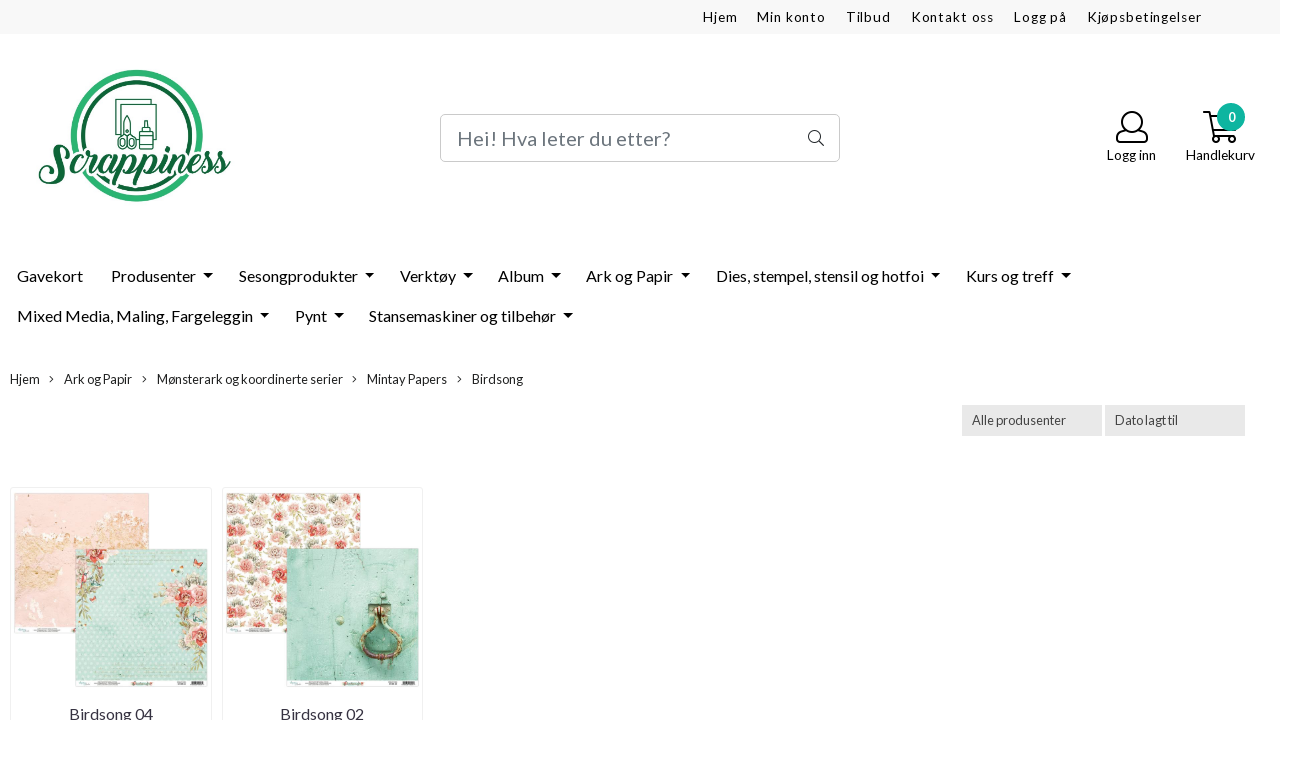

--- FILE ---
content_type: text/html; charset=utf-8
request_url: https://www.scrappiness.no/categories/birdsong
body_size: 88913
content:
<!DOCTYPE html>
<html lang="no">
<head>
    <meta charset="UTF-8">
    <meta http-equiv="X-UA-Compatible" content="IE=edge">
    <meta name="viewport" content="width=device-width, minimum-scale=1.0, maximum-scale=1.0, user-scalable=no">
    <title>
                    Birdsong - Scrappiness AS
            </title>

    
    
            <meta property="og:title" content="Birdsong - Scrappiness AS" />
        <meta property="og:type" content="website" />
        <meta property="og:image" content="/users/scrapbooking_mystore_no/logo/Header06.01.236.jpg" />
    
    
        <script type="text/javascript">var currentPage = 'category.php'; </script>

    
<script>

 //Cart products Object
  var _cartProducts = [];
  var _catPorducts = [];

  
 
       
     _catPorducts.push({
        link: "https://www.scrappiness.no/products/birdsong-6x6-monsterark-blokk6",
        title: "Birdsong 04",
        manufacturerID: "78",
        manufacturerName: "Mintay Papers",
    	weight: null,
        tags: {
                  }
     });
   		
      
     _catPorducts.push({
        link: "https://www.scrappiness.no/products/birdsong-6x6-monsterark-blokk5",
        title: "Birdsong 02",
        manufacturerID: "78",
        manufacturerName: "Mintay Papers",
    	weight: null,
        tags: {
                  }
     });
   		
    </script>


    <script>
    // Making language accessible
        var current_lang_code = 'no';
        var current_currency_code = 'NOK';
        var productPageSwiperLoaded = true;
        var languages = {
        sort: 'Sorter produkter ',
        manufacturer: 'Produsenter',        addedToCart: 'Varen ble lagt til i handlekurven din!'
        }

        var settings = {
        dockedHeader: false,
        lazyLoad: false,
        advancedSearch: true,
        advancedQuantity: false,
        productAdvancedQuantity: true,
        headerMegamenuShowBrandsTabbed: false,
        infiniteScrolling: false,
        advancedAjaxSearch: true,
        currentPage: 'category.php',
        productBoxesPerMobile: 'col-6',
        productGridAdvancedImages: true,
        productGridAdvancedImagesTimeout: 2000,
        advancedPopupOnPurchase: false,
        americaTrimTextMobile: false,
        americaEnableOptimization: false        };

        var customer_group = "";
                var customer_club_id = "1";
                        var user_is_club_member = false;
        
                var user_is_company = false;
        
        var _cartTotals = {
        'sidebar_cart_num_items': '0',
        'sidebar_cart_total': '0,-',
        'sidebar_cart_total_raw': '0',
        };

            </script>

    <script type="text/javascript">
        var show_q_in_stock = false;
    </script>
            


<link rel="canonical" href="https://www.scrappiness.no/categories/birdsong">
                
<meta name="description" content="Scrapbooking, kortlaging, stempelhobby, dies, stempel, stensiler, puncher, mixed media, album, chip ">


            <meta name="csrf-token" content="4_fNeG22oJxbh6KSYr73fVKq6sLVlkAdrJJjG8tVDR" />
    

<base href="//www.scrappiness.no">


<link type="text/css" rel="stylesheet" href="global.css.php?version=a1766137626&amp;host=scrapbooking_mystore_no" />
<link type="text/css" rel="stylesheet" href="/css/ck4.css" />


<script>
	var params = {
        load_fancybox:'1',
        is_checkout:'0',
        defaultLang: 'no',
        langCode: ''
    };
</script>



            <script type="text/javascript" src="https://scrapbooking-i01.acendycdn.com/production/assets/localization/781592fc906423adb1885cb926ae54d23f6254a2-nb-NO.js?v=4.2026.01.07.03"></script>
    

<script type="text/javascript" src="global.js.php?version=1766137626&amp;v2&amp;host=scrapbooking_mystore_no"></script>






	



	            <script async src="https://www.googletagmanager.com/gtag/js?id="></script>
        
<script>
    let anonip = 'false';

    
        window.dataLayer = window.dataLayer || [];
        function gtag(){dataLayer.push(arguments);}
    

    gtag('js', new Date());

    </script>

            <script>
            gtag('config', '', {
                anonymize_ip: anonip === 'true' ? true : false,
            });
        </script>
        <script type="text/javascript">
    
        
        gtag('event', 'view_item_list', {"items":[{"item_id":"40508","item_name":"Birdsong 04","quantity":2,"item_brand":"Mintay Papers","category":"Category","list_name":"Category","list_position":1},{"item_id":"40507","item_name":"Birdsong 02","quantity":9,"item_brand":"Mintay Papers","category":"Category","list_name":"Category","list_position":2}]})
    
</script>

	
	










	
	
	
	
	


    <script defer src="templates/global/mystore/emojis.js?v=6"></script>




    <script type="text/javascript">
                if (typeof $ !== 'undefined' && typeof $.ajaxSetup === 'function') {
            $.ajaxSetup({
                headers: {
                    'X-CSRF-TOKEN': $('meta[name="csrf-token"]').attr('content')
                }
            });
        }

                    </script>
    
    
    
            
        <script src="/templates/america/js/bootstrap-tabcollapse.js" ></script>
        <script src="/templates/america/js/jquery.colorbox-min.js" ></script><!--Move to Global JS -->
        <link rel="stylesheet" href="/templates/america/css/colorbox.css"  /><!--Move to Global CSS -->
    

    
    
                        <link rel="stylesheet" href="users/scrapbooking_mystore_no/templates/custom_stylesheet.css?v=1767812450"  />
    
              <!-- Template settings style -->
      <link href="https://fonts.googleapis.com/css?family=Lato:300,300i,400,400i,700,700i" rel="stylesheet">
    <style>
      body {
        font-family: 'Lato', sans-serif !important;
      }
    </style>
  
  <!-- Font settings for headings -->
        <link href="https://fonts.googleapis.com/css?family=Lato:300,300i,400,400i,700,700i" rel="stylesheet">
    <style>
      h1, h2, h3, h4, h5, h6, .h1, .h2, .h3, .h4, .h5, .h6  {
        font-family: 'Lato', sans-serif !important;
      }
    </style>
          <!-- Settings -->
  <style type="text/css">
    
    .slogans-mobile {
      flex-basis: 0;
    }
      @media (max-width: 767px){
        .js-filter .js-filter-box, .js-filter-box .checkbox label {
          padding: 8px 23px !important;
        }
      }
      body.mys-adminbar #mys-abw #mys-apw {
        left: 0;
      }
      body.open-drawer-cart #mys-abw #mys-apw {
        left: -17px;
      }
      .highlight
      {
          font-weight: 700;
      }
    /* FIX for sidebar */
    
    
    .sidebar-list.selected-item > a:first-child, .sidebar-list.selected-item.active_selected_item > a:first-child {
      color: #000000!important ;
    }
    /* fix for narrow (1400px) page */
        /* if customer have alot of categories, we can do a little trickyricky */
    
    /* add padding to productboxes if the images looks too "tight" */

    .image-pad {
      padding: 0px;
    }

    @media (max-width: 1200px){
      #search-down-wrapper .right_part .search_result > li {
        /*width: 100%;*/
      }
    }
    /* AJAX SEARCH  END */
          body {
          background-color: #fff !important;
        }
              body {
        color: #212529;
        }
              a {
        color: #3c4247;
        }
              /* Header Float Disable */

        /* Logo size */
    .logo-lg {  max-height: 200px !important; }
    .logo { max-height: 200px !important; }


    /* Mobile Menu Typography Options -Advance */

    .overlay .mob-icons-text, #overlay-menu a {
      font-size: 0.75rem !important;      font-weight: 500 !important;      font-style: normal !important;      text-transform: none !important;    }


    /* Color for logoarea on mobile. nice if the use a white logo */
    body > .header_main_wrapper.flex-center.mob-menu,
    .cart-page > .header_main_wrapper {
      background-color: rgba(0,0,0,0);
      	}

    /* Mobile shippment countdown Style */
     .mobile-only .shippment_calc_main_wrapper {
            	 background:#ffffff !important;
          }
    .mobile-only .shippment_calc_main_wrapper, .mobile-only .shippment_calc_main_wrapper div,
    .mobile-only .shippment_calc_main_wrapper i {
            	color: #000000 !important;
          }
    .mobile_shipping_wrapper .mobile_shipping_progress {
            background: linear-gradient(90deg ,#66f586 0,#3db959 100%)!important;
          }
        .mobile-only .mobile_shipping_wrapper {
      background: #d7d7d7 !important;
    }
        /* Filter Optins */
        .sb-sidebar .main-filter-wrapper {
       background: #ffffff !important;
    }
    
    .sb-sidebar .filter-wrapper .js-filter > .js-filter-toggle,
    .sb-sidebar .product-filter select,
    .sb-sidebar .container .js-filter-tags .fs-dropdown-selected,
    .sb-sidebar .js-filter-mobile .js-filter-toggle {
      color: #000000 !important;       background: #ffffff !important;             border-color: #0eb5a0 !important;       border-width:  1px !important;      border-style: solid !important;
    }

    /** Megamenu SORTING direction **/
    /* Brands Style */
    

    
    
    /** Blog **/


    /* Blog Style START */
    #left-part .blog_article .blog_content *, .article_main_wrapper *, .heading_and_description *, .post_wrapper .social-sharing,
    #left-part .blog_article .blog_content .bottom_info .blog_read_more,  body #left-part .blog_content div.blog_date {
      text-align: left !important;      color: #000000 !important;       text-shadow: none !important;
    }
    #left-part .blog_content h3, .article_main_wrapper h1, .article_main_wrapper h2, .article_main_wrapper h3 {
                  text-transform: lowercase !important;    }

   body #full_wrapper #left-part .blog_content p, .article_main_wrapper p {
      text-align: center !important;      color: #000000 !important;    }

     #full_wrapper #left-part .blog_article .blog_content .bottom_info .blog_read_more span {
      color: #000000 !important;    }
    .article_main_wrapper .button {
      text-align: center !important;
    }

    /* BlogStyle END */

            /******************************************************************/
    /******************   PRODUCT PAGE SETTINGS   *********************/
    /** Hide Special Ending In **/
        .special-ending-in {
      display: none !important;
    }
        /** Discount Badge on product page **/
    .product_page_slider .discount_badge_pp {
      position: absolute;
      right: 0;
      width:120px;      height:120px;      background:#000000;      line-height:120px;      font-size:16px;      border: 1px solid #000000;      color: #ffffff;      font-size: 16px;       text-align: center;
      border-radius: 50%;
      margin: 40px;
      z-index: 7;
    }

            #productdiscount {
      display: none !important;
    }
    

    /** Blog **/
    
    /******************************************************************/
    /******************   PRODUCT GRID SETTINGS   *********************/

    /************************* SQUARE IMAGES IN GRID WITH PADDING   **************************/

    /* Settings for image ratio in grid */

      /* START CHECKING FOR SIDEBAR */
        @media (max-width: 575px){
      .img-fit-grid {
        height: 95vw;
      }
      .col-6 .img-fit-grid{
      height: 46vw;
      }
    }
    @media (min-width: 576px) and (max-width: 767px){

      .row .col-12 .img-fit-grid {
      height: 95vw;
      }
      .col-6 .img-fit-grid  {
        height: 47vw ;
      }
    }
    @media (min-width: 768px) and (max-width: 991px){
      .img-fit-grid {
        height: 32vw ;
      }
      .col-md-3 .img-fit-grid {
        height: 24vw;
      }
      .col-md-6 .img-fit-grid  {
      height: 48vw;
      }
      .col-md-12 .img-fit-grid {
      height: 98vw;
      }
    }
    @media (min-width: 992px) and (max-width: 1200px){
      .img-fit-grid {
        height: 24vw ;
      }
      .col-lg-4 .img-fit-grid {
      height: 32vw;
      }
      .col-lg-6 .img-fit-grid {
      height: 49vw;
      }
      .col-lg-12 .img-fit-grid {
      height: 98vw;
      }
    }
    @media (min-width: 1201px){
      .img-fit-grid {
        height: 24vw ;
      }
      .col-xl-2 .img-fit-grid {
      height: 16vw;
      }
      .col-xl-4 .img-fit-grid {
      height: 32vw;
      }
      .col-xl-6 .img-fit-grid {
      height: 49vw;
      }
    }
    @media (min-width: 1601px){
      .img-fit-grid {
        height: 23vw ;
        max-height: 385px;
      }
      .col-xl-2 .img-fit-grid {
      height: 15vw;
      }
      .col-xl-4 .img-fit-grid {
      height: 30vw;
      max-height: 525px;
      }
      .col-xl-6 .img-fit-grid {
      height: 48vw;
      max-height: 780px;
      }
    }
    @media (min-width: 1920px){
      .img-fit-grid {
        height: 20vw ;
        max-height: 385px;
      }
      .col-xl-2 .img-fit-grid {
      height: 13vw;
      max-height: 250px;
      }
      .col-xl-4 .img-fit-grid {
      height: 28vw;
      }
      .col-xl-6 .img-fit-grid {
      height: 46vw;
      max-height: 780px;
      }
    }
         /****************************************  SQUARE IMAGES IN GRID & NARROW PAGE   **************************/

    


    /****************************************  HORIZONTAL IMAGES IN GRID WITH PADDING   **************************/
    /* Use this setting for Liggende bilder */

  
    /****************************************  HORIZONTAL IMAGES IN GRID & NARROW PAGE  **************************/

    
     /******************************** VERTICAL IMAGES IN GRID WITH PADDING   **************************/

      /******************************************************************/
     /****************************************  VERTICAL IMAGES IN GRID & NARROW PAGE  **************************/

    
    /*********************************** PRODUCT PAGE IMAGES **********************************/
    /***********************************  SQUARE PRODUCT IMAGES  START ************************/
    /* Settings for image ratio in grid */
      
      .fit-prod-page {
          width: 100%;
          height: 50vw;
          object-fit: contain;
          margin-bottom: 10px;
          max-height: 800px;
          max-width: 850px;
        }
        @media (max-width: 425px){
          .fit-prod-page {
            height: 100vw;
          }
        }
        @media (min-width: 426px) and (max-width: 575px){
          .fit-prod-page {
            height: 98vw ;
          }

        }
        @media (min-width: 576px) and (max-width: 767px){
          .fit-prod-page {
            height: 50vw ;
          }
          .fit-prod-large {
            height: 58vw;
          }
        }
         @media (min-width: 768px) and (max-width: 991px){
          .fit-prod-page {
            height: 47vw ;
          }
          .fit-prod-page.fit-prod-page5050 {
            height: 50vw ;
          }
          .fit-prod-large {
            height: 58vw;
          }
        }
        @media (min-width: 992px) and (max-width: 1199px){
          .fit-prod-page {
            height: 46vw ;
          }
          .fit-prod-page.fit-prod-page5050 {
            height: 50vw ;
          }
          .fit-prod-large {
            height: 70vw;
            max-height: 840px;
          }
        }
        @media (min-width: 1200px){
          .fit-prod-page {
            height: 47vw;
          }
          .fit-prod-large {
            height: 66vw;
            max-height: 840px;
          }
        }
        @media (min-width: 1400px){
          .fit-prod-page {
            height: 47vw;
            max-height: 760px;
          }
          .fit-prod-large {
            height: 58vw;
            max-height: 840px;
          }
        }
        @media (min-width: 1600px){
          .fit-prod-page {
            height: 47vw;
            max-height: 760px;
          }
          .fit-prod-large {
            height: 51vw;
            max-height: 840px;
          }
        }
         @media (min-width: 1920px){
          .fit-prod-page {
            height: 47vw;
          }
          .fit-prod-large {
            height: 42vw;
            max-height: 850px;
          }
        }
         /* css for product-page with slider */
         .fit-prod-page-slide {
          width: 100%;
          height: 50vw;
          object-fit: cover;
          margin-bottom: 10px;
          max-height: 1025px;
          max-width: 1025px;
        }
        @media (max-width: 425px){
          .fit-prod-page.fit-prod-page-slide {
            height: 100vw ;
          }
        }
        @media (min-width: 426px) and (max-width: 575px){
          .fit-prod-page.fit-prod-page-slide {
            height: 100vw ;
          }
        }
        @media (min-width: 576px) and (max-width: 767px){
          .fit-prod-page.fit-prod-page-slide {
            height: 50vw ;
          }
        }
         @media (min-width: 768px) and (max-width: 991px){
          .fit-prod-page.fit-prod-page-slide {
            height: 50vw ;
          }
        }
        @media (min-width: 992px) and (max-width: 1199px){
          .fit-prod-page.fit-prod-page-slide {
            height: 65vw ;
          }
        }
        @media (min-width: 1200px){
          .fit-prod-page.fit-prod-page-slide {
            height: 64vw ;
          }
        }
        @media (min-width: 1400px){
          .fit-prod-page.fit-prod-page-slide {
            height: 64vw ;
          }
        }
         @media (min-width: 1600px){
          .fit-prod-page.fit-prod-page-slide {
            height: 64vw;
            max-height: 1025px;
          }
        }
      /* START CHECKING FOR SIDEBAR */
        
    
    /* If sidebar and narrow page are used */
            /***********************************  SQUARE PRODUCT IMAGES  END   ****************************/

     /**********************************  HORIZONTAL PRODUCT IMAGES  START ************************/
    /* Settings for image ratio in grid */
    


    /*********************************  HORIZONTAL PRODUCT IMAGES  END   *****************************/

     /**********************************  VERTICAL PRODUCT IMAGES  START ***************************/
    /* Settings for image ratio in grid */
    

    /*********************************  VERTICAL PRODUCT IMAGES  END   ********************************/


    /* Docked header */
    
    /************************************       OLD STUFF     ****************************************/
    .main_menu,
    .wrapper.visible-xs.centered.mobile-logo { background-color: #ffffff; }

    /* Megamenu dropdown opacity */
    .blocky.hasChild:hover .level_one { opacity: ;  }

    /* Megamenu colors*/
    .megamenu, .sticky.is-sticky { background-color: #ffffff;
    border-top: 1px solid #ffffff; }
    .menu_dropdown, .dropdown-menu.show { background-color:       #e7e7e7
    ;
    }
    ul.menu_dropdown > li > a { border-right: 1px solid #ffffff; }
      .navbar {
        width: 100% !important;
      }

      .megamenu {
        background: #ffffff !important;        border-bottom: 1px solid #ffffff!important;      }
      /* Level 1 */
      /* NEEDS FIX AND CLEANUP. Adding new settings on top */
      #navbarNavDropdown > ul > li.list-inline-item >  a,
      #navbarNavDropdown > ul > li.list-inline-item >  span a,
      .nav-link, .menu-cat-text, .menu-hover,
      #header_centered_logo_polaria .flat-menu .flat-menu-list a
            { color: #000000; }
     body #navbarNavDropdown > ul > li.list-inline-item >  a:hover, .nav-link:hover, .menu-hover:hover { color: #000000 !important;  }
      .nav-item.active{ font-weight: 600;}

      /* OLD STUFF */
      ul.menu_dropdown > li > a > span { color: #000000; }
      ul.menu_dropdown > li:hover > a > span { color: #000000;  }
      ul.menu_dropdown > li > a > span:hover { color: #000000; }
      .cart-mini-icon:hover, .icons-float > .js-search-icon:hover, li.icons-float.js-search-icon:hover { color: #000000; }
      .cart-mini-icon, .icons-float > .js-search-icon, li.icons-float.js-search-icon { color: #000000; }
      ul.menu_dropdown > li { background-color: ; }
      ul.menu_dropdown > li:hover,
      ul.menu_dropdown > li:active,
      ul.menu_dropdown > li:focus { background-color: ; }
      ul.level_two a  { color: #000000; }

      /* Level 2, needs to be tested*/
      .dropcontent h4 a, .dropcontent_block h4, .dropcontent_block h5, .dropcontent_block h5 a, .dropdown_head_cat,
      .dropdown_sub_head_cat
       {  color: ; }
      .dropcontent h4 a:hover,
      .dropcontent h4 a:active,
      .dropcontent h4 a:focus { color: ; }

      /* Level 3, needs to be tested*/
      .dropcontent_block > p > a { color: ; }
      .dropcontent_block > p > a:hover,
      .dropcontent_block > p > a:active,
      .dropcontent_block > p > a:focus { color: ; }


      /* Level 2 colors */
        .sub_menu > .outer > div > a > div > div, .sub_menu > a > div > .menu-cat-text,
        .menu-cat-text {
          color: #000000 !important;
          font-weight: 400 !important;
        }
        .sub_menu > .outer > div > a > div > div:hover, .sub_menu > a > div > .menu-cat-text:hover, .menu-cat-text:hover {
          color: #000000 !important;
        }
        .sub_menu > .outer > div > ul div:hover,
        .sub_menu > .outer > div > a > div > div:hover,
        .menu-cat-text:hover {
                  }
        /* Level 3 colors */
        .sub_menu > .outer > div > ul div {
          color: #000000 !important;
        }
        .sub_menu > .outer > div > a > div > ul div:hover, .sub_menu_desktop .outer .level0 a.menu-hover:hover, body .sub_menu > .outer > div > ul div:hover {
          color: #000000 !important;
        }
    /* Product boxes colors */

      /* Product box border */
      .products_list, .product-box, .crall-search-filter .crall-product-item { border: 1px solid #f0f0f0; background-color: #ffffff; }

      /* Prices */
        /* Normal */
        .product .product-meta .price, .product-price, .crall-product-item .crall-price .crall-price, .special, .cart-content .cart_bottom_part .not-on-sale { color: #333333; }

        /* Before */
        .product .price s, .products_price_old, .cart-old-price s, .cart-page .price-on-special s, body .crall-old-price { color: #989898 !important; }

        /* Color on text for discount tag above product box, cart page and cart */
        .special, .cart-content .cart_bottom_part .on-sale, .cart-page .price-on-special span,
        .crall-product-item .crall-price .crall-old-price ~ .crall-price,
        #cart-page .total_discount.boldtext,
        body #cqty .price-on-special span
            { color: #ff0000 !important; }


       /* News badge */
      .news_tag {
        color: #555555;
        background: #fbfbfb;
      }

      /* Product title */
      .product a.title, .product .product-meta .title, .manufacturers, .crall-product-name a { color: #363241 !important;  padding: 0;}
      .product a.title:hover, .product .product-meta .title:hover, .manufacturers:hover, .crall-product-name a:hover { color: #363241 !important;}

          /* Attributs */
        .attribute_info_container {
          background: #000000 !important;
          opacity: 0.5 !important;
        }
        .attribute_info_container .attribute_info_header, .attribute_info_container .attribute_info_content {
          color: #ffffff !important;
          background: transparent !important;
          font-size: 12px !important;
        }


      /* Product Box Discount Color */
      div .special_tag, body div.crall-wrapper .crall-slide .crall-banner > div {
        color: #eb2d2d;
        background: #ffffff !important;
                text-align: center;
        display: flex;
        justify-content: center;
        align-items: center;
      }


        .product-page div .special_tag {
          position: absolute;
                     display: none !important;
                   background: red;
        }


      /* Product Box Set logo height / size and position */
      .product-box .manufacturer-box img {
              }

      /* Product Boxes Quick View Style*/
      div .quick_view {
        background: ;
        color: 
      }
            div .quick_view span {
              font-size: ;
            }
            div .quick_view i {
              font-size: ;
            }

      /* Productpage percentage discount color */
      #productdiscount{
      	color: #eb2d2d;
        background: #ffffff !important;
		padding: 5px;
      }

    /* Footer colors */
    #footer { background-color: #f8f8f8; }
    #footer  { color: #000000; }
    #footer a:link,
    #footer a:visited { color: #000000; }
    #footer a:hover,
    #footer a:active,
    #footer a:focus { color: #000000; }
    #footer .footer_social_icon, #footer .footer_social_icon i { font-family: 'FontAwesome' !important;}
    #footer .footer_social_icon i {
      color:#fff !important;}
    }


    h1, h1.product-title-v1, .clerkheader, a .bannerheadercolor, .form_wrapper h3 {
      color: #333333 ;
    }
          h1.title,h3.title,
      .clerkplaceholder > h3.clerkheader {
          font-size: 30px;
        }
        .product-buy-header > h1  {
          font-size: 30px;
        }
        @media (max-width: 768px) {
          h1.title,h3.title,
      .clerkplaceholder > h3.clerkheader {
          font-size: 1.6rem;
        }
      }
      @media(min-width: 1025px) {
      h1.product-title-v1 {
        font-size: 30px;
      }
    }
    
    .container > h3.clerkheader {
      font-weight: 100;
      text-transform: none;
    }

    /* General color settings */
    /*Top Menu*/

      .topmenu-buttons {
          color: #000000;
      }
     .topmenu-buttons:hover {
          color: #000000;
      }

      /* Add borde width and color and fix overlapping */

      /*.menu-grid {
        border-color: #efefef;
        border-width:  1px  !important;
      }*/
      #overlay-menu .__mob_menu_wrapper {
        border: 1px solid #000;
        padding: 0;
        border-color: #efefef;
        border-width:  1px  !important;
        border-bottom: none;
        border-right: none;

      }
       #overlay-menu .__mob_menu_wrapper .menu-grid {
          border-left: none;
          border-right: none;
         border-bottom: 1px  solid #efefef;
        }
      #overlay-menu .__mob_menu_wrapper .menu-grid:nth-child(3n + 2 ) {
          border-left:  1px  solid #efefef;
          border-right: 1px  solid #efefef;
      }
      #overlay-menu .__mob_menu_wrapper .menu-grid:nth-child(3n + 3 ) {
		border-right: 1px  solid #efefef;
      }
         #overlay-menu .__mob_menu_wrapper .menu-grid span,  #overlay-menu .__mob_menu_wrapper .menu-grid a, #overlay-menu .__mob_menu_wrapper .menu-grid i {
              color: #212529 !important;
            }


      .flex-container .topmenu-buttons i, #mobile_header div > a i, .menu__elem > p, .menu-grid a, .menu-list a, .menu-links a, .cat-header, .menu__text, .menu-links-text,
      .has-child .fa-plus, .menu-grid-img > .fa-plus, svg.fa-fake {

          color: #000000 !important;
      }
          .flex-container .topmenu-buttons:hover i, #mobile_header div > a i {
          border-color:  !important;
      }

               body #mobile_header, .mobile-navbar {
          background-color: #f8f8f8;
        }
      
                .menu-grid {
        height: 75px;
        border-width: 1px;
        }
        .mob-icons-text {
        /*height: 3em; */
        line-height: 1.5em;
        overflow: hidden;
        }
        
       /* Top Line - Slogans colors */
            .slogans-mobile {
              background: #f8f8f8 !important;
            }
          .slogans-mobile .mobile_slogan * {
            color: #ffffff !important;
          }
      div .slogans {
          background: #f8f8f8 !important;
          color: #000000 !important;
      }
      div .slogans a {
        color: #000000 !important;
      }
      .mobile_slogan, .mobile_slogan i {
         color: #000000 !important;
      }
      div .slogans li a, .request_quantity_num, .mobile_slogan, .mobile_slogan i {
          color: #000000 !important;
      }
      div .slogans li a:hover, .request_quantity_num.hover, .mobile_slogan:hover {
          color: #000000 !important;
      }
            .form_wrapper div > span,  .form_wrapper div > span:hover {
              color: #212529 !important;
            }
      /* Buttons */
      body .bundle-product-page-button--complete > #addToShoppingCart,
      .product_box_button form .button,
      .button .button,
      .form_wrapper .request_quantity button,
      .main_menu .checkout-cart .btn,
      #cartDrawer .cart_button a,
      .crall-product-item .crall-buy,
      .account-pages .btn-account,
      .account-pages .btn-default-1,
      .login-page .btn-default,
      .add2cart button, .btn-default, .btn-default-1, .account_consents-page article button,
      .index-page .latest_from_blog_row .__read_more_blog span,
      .__read_more_blog span,
      .related-products-tag .button {
        background-color: #0eb5a0 !important;
        color: #ffffff !important;
        border-color: #0eb5a0 !important;

      }
      .index-page .latest_from_blog_row .__read_more_blog span {
        border: 2px solid #0eb5a0 !important;
      }
      .product_box_button form .button {
        border: 1px solid transparent;
        padding: .375rem .75rem;
      }
      .product_box_button form {
          text-align: center;
      }
      .product_box_button form a {
          display: inline-block;
          height: 40px;
          line-height: 30px;
          min-width: 160px;
      }

      body .bundle-product-page-button--complete > #addToShoppingCart:hover,
      body .bundle-product-page-button--complete > #addToShoppingCart:active,
      body .bundle-product-page-button--complete > #addToShoppingCart:focus,
      .product_box_button form .button:hover,
      .product_box_button form .button:active,
      .product_box_button form .button:focus,
      .account_consents-page article button:hover,
      .account_consents-page article button:active,
      .account_consents-page article button:focus,
      .button .button:hover,
      .button .button:active,
      .button .button:focus,
      .form_wrapper button:hover,
      .form_wrapper button:active,
      .form_wrapper button:focus,
      .add2cart button:hover,
      .add2cart button:active,
      .add2cart button:focus,
      .product_box_button button:hover,
      .product_box_button button:active,
      .product_box_button button:focus,
      .login-page .btn-default:hover,
      .login-page .btn-default:focus,
      .login-page .btn-default:active,
      .account-pages .btn-account:hover,
      .account-pages .btn-account:active,
      .account-pages .btn-account:focus,
      .account-pages .btn-default-1:hover,
      .account-pages .btn-default-1:active,
      .account-pages .btn-default-1:focus,
      .main_menu .checkout-cart .btn:hover,
      .main_menu .checkout-cart .btn:active,
      #cartDrawer .cart_button a:hover,
      #cartDrawer .cart_button a:active,
      #cartDrawer .cart_button a:focus,
      .main_menu .checkout-cart .btn:focus,
      .btn.btn-default-1.active,
      .btn.btn-default-1.active .fa-smile,
      .crall-product-item .crall-buy:hover,
      .crall-product-item .crall-buy:focus,
      .crall-product-item .crall-buy:active,
      .index-page .latest_from_blog_row .__read_more_blog span:hover,
      .index-page .latest_from_blog_row .__read_more_blog span:focus,
      .index-page .latest_from_blog_row .__read_more_blog span:active,
      .related-products-tag .button:hover,
      .related-products-tag .button:focus,
      .related-products-tag .button:active

       {
        background-color: #0eb5a0 !important;
        color: #ffffff !important;

      }
    	.index-page .latest_from_blog_row .__read_more_blog span {
        padding: 8px;
      }
      .lates_blog_image_wrapper {
         min-height: 140px;
      }
      .index-page .lates_blog_wrapper h6 {
        font-size:16px !important;
      }
      .index-page .lates_blog_wrapper p {
        min-height: 124px;
      }
    /* Fonts */
      /* Megamenu font-size */
            body .crall-slide .crall-product-item .crall-product-name, body .crall-price, .crall-product-name {
              text-align: center !important;
            }
      .nav-link { font-size: 1rem; }
      .dropcontent_block, .dropdown_head_cat, .menu-cat-text { font-size: 1rem; }
      .dropcontent_block > p, .dropdown_sub_head_cat, .dropdown-menu .has-subchild .no-sub .menu-cat-text { font-size: 1rem;  }
      ul.menu_dropdown > li > a, .nav-link, .menu-cat-text { text-transform: none!important; }

      /* Product title */
      .product a.title, .clerk-list-item .name a, .crall-product-name a { font-size: 16px !important; }
      .product a.title, .clerk-list-item .name a, .logo-tag, .discount-corner-v2, .crall-product-name a { text-transform: none !important; }

      /* Headers */
      h1.title,h3.title, .clerkplaceholder > h3.clerkheader, .navbar-nav li a, .navbar-nav li a span { text-transform: none!important; }
       h1.title,h3.title, .clerkplaceholder  h3.clerkheader, p.title, h2.title,  h6.title   {
        font-weight: lighter;
        text-align:center !important;
      }

      h2.title, h6.title {
        font-size: 2rem !important;;
      }
      .text-adjust {
        text-align:center !important;
      }
      @media(max-width: 575px){
        .text-adjust-sm, h1.product-title-v1 {
          text-align:center !important;
        }
      }
  /*****************************    PRODUCT BOXES   ******************/
    .product_box_title_row {
      height: 3.2rem;
      overflow: hidden;
    }
    
    .products_list a {
      color: ;
    }
    .products_list a:hover {
      color: ;
    }
    .product_quantity > a {
    display: inline-block;
        padding: 6px;
        background: #fff;
        min-width: 33px;
        text-align: center;
        border: 1px solid #c7c7c7;
        border-radius: 3px;
    }
      /*** Main Banner, A - arrows style && Product page slider arrows ***/
                  .index-page .swiper-button-prev.swiper-button-white, .index-page .swiper-container-rtl .swiper-button-next.swiper-button-white, .index-page .swiper-button-next.swiper-button-white {
            background-image: none !important;
          }
          .index-page .swiper-button-prev i, .index-page .swiper-button-next i {
            font-family: 'Font Awesome 5 Pro' !important;
            line-height: 44px;
                          font-size: 60px !important;
                                      font-weight: light !important;
                                      color: #000000 !important;
                      }
          .swiper-button-next {
            right: 30px;
          }
      
      
          .product-page .swiper-container .swiper-button-next,  .product-page .swiper-container .swiper-button-prev {
            background-image: none !important;
            outline: none;
                          font-size: 40px !important;
            
                          color: #000000 !important;
                      }
            /**** H banners, align heading option ****/
    .bannersH #banner_h_one_four_one_header {
      text-align: left !important;
    }
    .bannersH #banner_h_one_four_two_header {
      text-align: left !important;
    }
    .bannersH #banner_h_one_four_three_header {
      text-align: left !important;
    }
    .bannersH #banner_h_one_four_four_header {
      text-align: left !important;
    }

    /**** G banners, align heading option ****/
    #banner_g_one_four_one_header{
      text-align: left !important;
    }
    #banner_g_one_four_two_header{
      text-align: left !important;
    }
    #banner_g_one_four_three_header {
      text-align: left !important;
    }
    #banner_g_one_four_four_header {
      text-align: left !important;
    }
    /******************** Index Banner A slider ************************/
    .swiper-slide a, a .slider-header {
      color: #000000;
      text-align: center;
    }
    /* Adding bg color to banner text */
                                                    #bannerBTwo, #bannerBOne, #bannerB2Three, #bannerB2Four {
      padding: 6px !important;
    }
    /** Search Options **/
    #overlay-search {
      background: rgba(0,0,0,0) !important;
    }
    #overlay-search .search-input,
     {
      border: 1px solid #000000 !important;
      border-radius: px !important;
      background: #ffffff !important;
    }

  	.header__row #quick_find_search .form-control,
    .header__row #quick_find_search .search-icon {
      border: 1px solid #cacaca !important;
             background: #ffffff !important;    }
    .header__row #quick_find_search .search-icon {
      border: none !important;
    }
    .form-control.js-input-search::placeholder {
      color: #000000 !important;
    }
    .form-control.js-input-search {
      color: #000000;
    }
    .input-group-btn i {
      color: #000000 !important;
    }
    /******************* /Index Banner A slider ************************/

    /******************* /Index Banner F slider ************************/

    /******************** Crall ************************/

    #overlay-search .crall-search-result-wrapper {
		top:46px!important;
    }

    .crall-search-filter .crall-product-item {
          margin: 0px 10px 10px 10px;
    }
    /******************* /Crall ************************/
    /** Brands Background Color **/
    body .brand-card {
      background: #ffffff;
    }
    body .cat_banner_image:before {
      background: #ffffff;
      opacity: 0.1;
    }
    /** Category Description Colors **/
    .category-page .extra-info > *:not(.crl),
    .category-page .extra-info > *:not(.crl) * {
      color:#000000;
    }
  	.category-page .extra-info a:not(.crl-button) {
      color:#0d25ce !important;
    }

    /** Category Boxes Color **/
    .categories-images .cat-sub-head .cat-head-text {
      color: #333333;
      background: #ffffff;
      opacity: 0.75;
      border-radius: 8px;
      display: inline-block;
      padding: 10px 20px;
    }
    .categories-images:hover .cat-sub-head .cat-head-text {
      color: #333333
     }
      /** NEwsletter Button Color **/
      .newsletter-box .newsletter-btn .btn {
        background: #0eb5a0;
        border-color: #0eb5a0;
        color: #ffffff;
      }
      .newsletter-box .newsletter-btn .btn:hover {
        background: #0eb5a0;
        border-color: #0eb5a0;
        color: #ffffff;
      }
    /** Cart Buttons **/
    .empty .btn-info, .btn-info {
      background: #17a2b8;
      color:#ffffff;
      border-color: #17a2b8 !important;
    }
    .empty .btn-info:hover, .btn-info:hover {
      background: #0e6b79;
      color:#ffffff;
      border-color: #0e6b79 !important;
    }
    .cart-actions .buy-button .buy-button-cart,
  	.mob-menu .btn-buy-button,
    .pay-button .btn,
    #cart-page .btn-purchase,
	div.popup_wrapper .right_part a {
      background: #0eb5a0;
      color:#ffffff;
              border: 1px solid #38b489 !important;
          }
    .cart-actions .buy-button .buy-button-cart:hover,
    .pay-button .btn:hover,
    #cart-page .btn-purchase:hover,
	div.popup_wrapper .right_part a:hover {
      background: #0eb5a0;
      color:#ffffff;
              border-color: #38b489;
              -webkit-transition: none !important;
        -moz-transition: none !important;
        -o-transition: none !important;
        transition: none !important;
    }
    .cart-actions .buy-button .close-cart-button,
  	body div.popup_wrapper .button .action_button {
      background: #dadfe1 !important;
      color:#000000 !important;
    }
    .cart-actions .buy-button .close-cart-button:hover,
    body div.popup_wrapper .button .action_button:hover {
      background: #c1c1c1 !important;;
      color:#000000 !important;;
    }
    body .delete-cart {
      background: #0eb5a0;
      }
    body .delete-cart i, body .delete-cart span {
         color:#ffffff;
      }
    body .mega-cart-icon .cart-counter, body .cart-counter {
       background: #0eb5a0;
      color: #ffffff;
      border-color:  #0eb5a0;
    }
    body .mega-cart-icon:hover .cart-counter, body .cart-counter:hover {
      background: #0eb5a0;
      color: #ffffff;
      border-color:  #0eb5a0;
    }
    
    /** PopUp For Cart Info(add to cart) style */
    .addtocart_popup {
      position: fixed;
      background: #fff;
      z-index: 9;
      box-shadow: 0 0 40px -30px;
      transition-timing-function: ease;
      -webkit-transition-timing-function: ease;
      -webkit-transition: all 1s;
      transition: all 1s;
    }

    @media (min-width: 993px){
      .addtocart_popup {
          top: -330px;
          right: -400px;
          border-radius: 50%;
          width: 400px;
          height: 400px;
      }
      .addtocart_popup.addtocart_popup_animation {
          top: -140px;
          right: -140px;
      }
      .addtocart_popup h6 {
          position: absolute;
          bottom: 12%;
          right: 50%;
          text-transform: uppercase;
          width: 120px;
      }
      .addtocart_popup i {
        padding: 28px;
        border-radius: 50%;
          position: absolute;
          left: 20%;
          bottom: 34%;
          font-size: 46px;
      }
    }

    .addtocart_popup i {
      background:#97cece !important;
      color:#000000 !important;
    }

        #sort-dropdown-wrapper-3 {
    	display: none !important;
    }
    
    @media (max-width: 992px){
      .addtocart_popup {
          bottom: -230px;
          right: 0;
          width: 100%;
          height: 120px;
      }
      .addtocart_popup.addtocart_popup_animation {
          bottom: 77px;
          right: 0px;
      }
      .addtocart_popup h6 {
          width: 100%;
        margin-top: 80px;
        text-align: center;
      }
      .addtocart_popup i {
          background: #97cece;
          padding: 28px;
          position: absolute;
          left: 50%;
          margin-left: -54px;
          top: -52px;
          font-size: 46px;
          border-radius: 50%;
          border: 10px solid #fff;
      }

      
              #sort-dropdown-wrapper-3 {
            display: block !important;
            float: none;
              width: 100%;
              padding: 0 10px;
          margin-bottom: 15px;
        }
      #sort-dropdown-wrapper-3 .fs-dropdown {
        margin-top: 0;
        max-width: 490px;
        margin: 0 auto 20px auto;
      }
      #sort-dropdown-wrapper-3 .fs-dropdown button {
        border-radius: 0;
      }
      .js-filter-mobile {
        margin-bottom: 0 !important;
      }


        #sort-select-3 {
          display: block;
          float: none;
        	width: 100%;
          text-indent: 10px;
        }
      .filter-wrapper > .js-filter-tags {
        display: none !important;
      }

          }
    .open-search-field #overlay-search {
        width: 100%;
    }
    .main-page-section {
        max-width: 100%;
    }

    /** Custon Tag/Ribbon style **/
    .custom_ribbon {
      position: absolute;
      top: 0;
      z-index: 999;
      justify-content: center;
                                      padding: 10px;
                  }
            /**** Video Banner Style Settings ****/

    /*Button Options*/
    #fullwidth-video-banner p > a {
                              transition: all .3s;
    }
    #fullwidth-video-banner p > a:hover {
                      }
    /*Background Option*/
            #fullwidth-video-banner .container > div {
                                                      }
            /*Text Options*/
           #fullwidth-video-banner > .container h1 {
                                        }
            #fullwidth-video-banner > .container p {
                                        }

  /* CartButton Color options */
  #cart-page .company-button > input {
          background: #000000 !important;
    
          color: #ffffff !important;
    
          border-color: #ffffff !important;
      }

  #cart-page .company-button > input:hover {
          background: #000000 !important;
    
          color: #ffffff !important;
    
          border-color: #ffffff !important;
      }

</style>

<style>
      /***Cart Image and Text Settings ***/
    body .slide_in_cart_mobile .img-cart .img-cart {
      max-height: 40px !important;
        height: auto;
        width: auto;
    }
    @media (max-width: 992px){
      .cart_bottom_part {
        padding: 5px 5px 25px 5px;
      }
      .cart-content.additional-crall > .container {
        overflow-x: visible !important;
      }
    }
      .cart-content .shippment_calc_main_wrapper {
        display: block !important;
      }

      .product-cart-row > .col-5 {
        max-width: 70px;
      }
     @media (max-width: 600px){
          .product-cart-row > .col-5 {
          max-width: 70px !important;
        }
      }
      .product-cart-row > .col-5 .img-cart {
        max-width: 100%;
        margin-left: 0 !important;
        object-fit: contain;
        height: auto !important;
        margin-right: 0 !important;
        text-align: center;
      }
      .product-cart-row > .col-7 {
        flex-grow: 1;
        max-width: none;
      }
      .cart-price {
        margin-top: 0;
      }
      .cart-selector {
        margin-top: 0;
        margin-left: -15px;
      }
    body .cart-prod-title {
     font-size: 14px !important;  }
  body .cart-price {
     font-size: 14px !important;}

  
  
  @media (max-width: 992px) {
     .js-filter-box .checkbox label:before {
       display: none ;
      }
      }

  </style>
<!-- Cart Slide In -->

<style>


  /** CLUB PRICE STYLE **
  /* Product box */
  .product .club-price-category {
    background: #000000;
    color: #ffffff;
    top: 36px;
  }

  .product .club-price-category:before {
    border: none;
  }

  .product .__club_price .special {
    display: block;
    padding: 0;
  }

  .product .product-meta .__club_price s {
    text-decoration: none;
    color: #000 !important;
    font-size: 18px !important;
  }

  .product .__club_price .special {
    color: #000000 !important;
  	font-size: 14px;
  }
  .product .__not_logged .__club_price .special {
    font-size: 15px !important;
  }
  .product .__club_price .special.normalize-price {
    font-size: 1.10rem;
    font-weight: bold;
  }
  .product .__club_price .special.normalize-price-alt {
    display: inline;
    font-size: 1.10rem;
    font-weight: bold;
  }
  .__club_price_simple_style .special {
    color: #000000 !important;
  }
  .product .__club_price_simple_style .justify-between,
  .product .__club_price .justify-between {
    justify-content: space-between;
    display: flex;
  }
  /*.product .__club_price .special:before {
    content: "Medlemspris: ";
  }*/

  .__ribbon_inside .product .club-price-category {
    top: 0 !important;
    display: inline-block;
    right: 5px !important;
    left: auto;
    position: absolute;
    z-index: 1;
        	font-weight: regular;
      }

  .__productbox_with_club_price .price {
    min-height: 62px;
  }

  .club-price-category {
    padding: 5px 10px !important;
  }
.product .discount-corner, .discount-corner, body .crall-wrapper .crall-slide .crall-banner,
.__ribbon_inside .product .club-price-category {
    font-size: 14px !important;
  }

  @media ( max-width: 500px) {
    .__ribbon_inside .product .club-price-category {
      padding: 5px 10px !important;
      font-weight: normal !important;
      font-size: 12.8px !important;
    }
  }
  /* Produt Page regular price */
  .product-page .prices {
    padding: 0;
  }

  /* Product Page */
  #add2cart .club-price-wrapper .prices {
    padding-bottom: 0;
  }

  #add2cart .club-price, .info_wrapper .club_price {
    color: #000000;
      	background: transparent;
    display: block;
    padding: 0;
    margin: 0;
    font-weight: bold;
    font-size: 18px;
  }



  .club-price-wrapper .prices, .members-club-price-wrapper .prices {
    float: none;
    padding: 0;
  }



  .members-club-price-wrapper .member_only {
    color: #3333337a !important;
    font-size: 16px !important;
    text-decoration: line-through;
}


  .customer-club {
    padding: 20px !important;
  }

  .customer-club-header {
    display: none;
  }

  .members-club-price-wrapper .prices .products_price {
    color: #000000 !important;
    background: transparent;
    display: block;
    padding: 0;
    margin: 0;
    font-weight: bold;

  }

  .customer-club-content .customer-club-sign-up,
  .customer-club-slide .customer-club-accept {
    background: #4a84ba !important;
    color: #ffffff !important;
	border-bottom: 3px solid #00000033 !important;
    cursor: pointer;
  }

  #customer-club-logged-out .customer-club-abort, .customer-club-slides input[type="checkbox"],
  .customer-club-checkbox a {
    cursor: pointer;
  }
  /*.members-club-price-wrapper .products_price:before {
    content: "Medlemspris: ";
  }*/

  .short_info_wrapper .special-ending-in {
    background: #ffffff;
    color: #000000;
    display: inline-block;
    padding: 8px;
  }
  .short_info_wrapper .special-ending-in b span {
    margin: 0 4px;
  }
  @media only screen and (max-width: 600px) {
    .short_info_wrapper {
      text-align: center;
    }
  }
</style>
<style>
  @media only screen and (max-width: 500px) {
    body #countdown-container h4 {
      margin-right: 0px !important;
    }

    #countdown-container .row {
      padding-bottom: 0;
    }

    #countdown-container .row .date-element {
      text-align: center;
      padding: 0px;
    }

    body #countdown-container .row div div {
      line-height: 18px;
    }

    body #countdown-container .button__countdown {
      display: none;
    }
  }

  @media only screen and (max-width: 1024px) {
    #countdown-container.mobile__class__only {
      margin-top: 50px;
    }
    #countdown-container .row {
      padding: 16px;
    }
    #countdown-container .row .date-element, #countdown-container .button__countdown {
      margin-right: 0 !important;
    }
    #countdown-container .button__countdown {
      display: block;
      width: 100%;
      text-align: center;
    }
  }
  @media only screen and (max-width: 600px) {
    #countdown-container h4 {
      margin-right: 20px !important;
    }
  }
</style>

<style>
  body .nav-tabs .nav-item.show .nav-link, body .nav-tabs .nav-link.active, body .nav-link.active:hover, .nav-tabs .nav-link:focus, .nav-tabs .nav-link:hover {
    border-bottom:3px solid #e74c3c !important;
  }
  body .nav-tabs {
     border-bottom:3px solid #000000;
  }
  #tabs .nav-item .nav-link {
    color:#000000 !important;
  }
  #tabs .nav-item .nav-link:hover {
     color:#000000 !important;
  }
  #bottom-menu .exclude_tax.active, #bottom-menu .include_tax.active {
    font-weight: bold !important;
  }

  
  /* Fix for CartV2 shipment countdown */
  #shipment-countdown-cart .mobile-only .shippment_calc_main_wrapper {
    display: block !important;
  }
  .popup_wrapper .mobile-only .shippment_calc_main_wrapper {
    display: block !important;
  }
  /* ENDOF: Fix for CartV2 shipment countdown */

  /***** TEMP fix cart page elements *****/
  @media (max-width: 600px) {
/* Cart GRID align
  .cartbox > #cqty > div > .row {
    display: grid;
    grid-template-areas: "image description" "image quantityAndPrice";
  }
  .cartbox > #cqty > div > .row > div{
    grid-area: quantityAndPrice;
    margin: 0 !important;
  }

  .cartbox > #cqty > div > .row > .cartimagebox{
    grid-area: image;
  }

  .cartbox > #cqty > div > .row > .cartdescription{
    grid-area: description;
    padding-left: 0;
  }
  .cartquantity > .inputQuantity {
    width: 42px !important;
  }
  .cartquantity > .update-quantity {
    padding: 10px !importan;
  }
  .multiply-txt {
    display: none;
  }
  .cartbox > #cqty .producttotal {
    margin-left: 15px;
    margin-right: 4px;
  }*/
}
 </style>
<style>
    /* UPS on product page Font size */
  .product-page .usp_wrapper p, .product-page .usp-row p,
  .product-page .usp_wrapper span, .product-page .usp-row span {
    font-size:16px;
    font-weight: bold !important;
  }
  .product-page .usp_wrapper i, .product-page .usp-row i {
    font-size:16px !important;

  }

  /** Show only 2 latest post on index page **/
  
    #scroller-content {
    padding-bottom: 80px;
  }
  .mobile_shipping_wrapper {
    background: #f9f9f9 !important;
  }

  #freeShippingBar {
    background: #f9f9f9 !important;
  }
  .freeShippingWrapper > span {
    color: #000000 !important;
  }
  #overlay-cart .cart-container .mobile_shipping_progress, #overlay-cart .cart-container .shippment_pprogress_bar  {
          background: linear-gradient(90deg,#66f586 0, #3dd519 100%) !important;
    }
   #freeShippingBar #myProgress {
                background: linear-gradient(90deg,#66f586 0, #3dd519 100%) !important;
        }
  body .mobile_shipping_wrapper ~ div.info_wrapper span, .mobile_shipping_wrapper ~ div.info_wrapper h2 {
    color: #000000 !important;
    font-size: 12px !important;
  }

      .mobile-only .mobile_shipping_wrapper ~ div.info_wrapper h2,
    .mobile-only .mobile_shipping_wrapper ~ div.info_wrapper h2 span {
       color: #000000 !important;
    }
  


        .mobile-only .success .mobile_shipping_wrapper ~ div.info_wrapper h2,
    .mobile-only .success .mobile_shipping_wrapper ~ div.info_wrapper h2 span {
       color: #d7d7d7 !important;
    }
  
    #mobile_header .navbar-nav .col.menu {
    padding: 0 !important;
  }
  #mobile_header .navbar-nav .col.menu p {
      }


    .main_menu .logo__wrapper {
    align-self: center;
  }
  @media (max-width: 500px) {
    .cat_info_box.filter-select p a img {
      width: 100% !importnat;
      height: auto;
    }
  }
  @media (max-width: 420px) {
    .slide_in_cart_mobile {
      width: 100% !important;
    }
  }

  .has-img .menu-hover .img-desktop-menu {
      }

    .has-img .menu-hover .img-desktop-menu ~ .menu-cat-text {
    text-align: left;
  }
  	.fa-cart:before {
      content: "\f07a";
  }
    
  
    .product-page .product.description p a, .card-body p a {
    color: #000000 !important;
  }
  
  .mega-icons svg {
    height: 32px !important;
  }
</style>
<style>
  /* Blog Heading / index page*/
  .index-page .latest_from_blog_row .lates_blog_wrapper h6 {
    font-size:16px !important;
  }

  @media (max-width: 992px){

    .vertical_images {
      display: block !important;
    }

    .vertical_images #slider.swiper-container-vertical {
      padding: 0 !important;
    }
    .product-page .sl_favorite {
      /*top: 0 !important;*/
    }
  }

  @media (max-width: 500px){
    
    .index-page .latest_from_blog_row .lates_blog_wrapper h6 {
    	font-size:16px !important;
    }
      }

  .attach-to-bottom {
    margin-bottom: 76px !important;
  }
  #overlay-cart {
    max-height: calc(100vh - 76px);
    height: calc(100vh - 76px);
  }

  /*Fix for login popup */
  .login-page .notification_wrapper .notification-error {
    text-indent: 0;
    padding: 90px 20px;
    top: 50%;
    left: 50%;
    margin: auto;
    transform: translate(-50%, -50%);
  }
  .login-page .notification_wrapper .notification-error:after {
    top: 40px;
    right: 50%;
    transform: translateX(50%);
  }
  .login-page .notification_wrapper .notification-error:before {
    right: 0;
  }

  /* Button on the product page / extend if there is no quantity*/
  	.product-page .attribute_element .fs-dropdown { margin-top: 0; }

  /* category page / hide filters */

  
  
  .menu-desktop .category-box > .dropdown-menu {
    max-height: 100vh;
    overflow: auto;
    padding-bottom: 80px !important;
  }

  .overlay .menu-grid .dropmenu-small.m-menu-2 .sub_menu>.row {
    padding-bottom: 100px;
  }

  .overlay__elem #bottom-menu {
    padding-bottom: 60px;
  }

  
  /* Text Info Wrapper */
  .info-text__banner {
    background-color: #000000;
    padding: 8px;
    text-align: center;
  }

  .info-text__banner h4, .info-text__banner i {
    display: inline-block;
    color: #ffffff;
  }

  .info-text__banner i {
    font-size: 24px;
  }

  .info-text__banner  p {
    color: #ffffff;
    max-width: 640px;
    margin: auto;
  }

  .input_wrapper {
    display: flex;
    align-items: baseline;
    justify-content: center;
  }
  .input_wrapper input {
    max-width: 70%;
  }
  .input_wrapper label {
    margin-right: 10px;
    display: flex;
    align-items: baseline;
  }
  @media only screen and (max-width: 1200px) {
     .input_wrapper {
       flex-direction: column;
       align-items: center;
  	}
    .input_wrapper input {
    	max-width: 100%;
  	}
    .input_wrapper label {
      margin-right: 0px;
    }
  }


  /* Search result new style */
  #search-down-wrapper .left_part ul li {
    border-bottom: 1px solid #e2e2e2 !important;;
  }

  #search-down-wrapper, #search-down-wrapper-2 {
    box-shadow: 0 0 20px -15px #000 !important;
  }

  #search-down-wrapper .right_part h3 {
    font-size: 18px;
  }

  .right_part .search_result {
    display: flex;
    flex-direction: column;

  }

  .right_part .search_result li {
	display: flex;
    flex: 1;
    background: #f4f4f4;
    padding: 4px;
    margin: 4px;
    border-radius: 10px;
    float: none !important;
    width: 100% !important;
    text-align: left !important;
    margin: auto !important;
    margin-bottom: 6px !important;
  }

  .right_part .search_result li .img_wrapper {
    margin-right: 10px;
  }

  .right_part .search_result li .manufacturers_name {
	font-size: 10px;
    border: 1px solid #000;
    display: inline-block !important;
    padding: 4px;
    border-radius: 4px;
    margin-right: 10px;
  }

  #search-down-wrapper .right_part .display_price {
    display: flex !important;
    color: #6f6f6f;
  }


  #search-down-wrapper .right_part .display_price span {
    color: #ff005b;
    font-weight: bold;
    margin-left: 10px;
  }

@media (max-width: 992px) {
  .productpage-slide-active .mobile-navbar .cat-header {
      max-height: none !important;
  }
  .productpage-slide-active .mobile-navbar > .col-12 {
    display: block !important;
  }
  .productpage-slide-active .mobile-navbar .col-10 {
    width: 100% !important;
    max-width: 100% !important;
  }
  .productpage-slide-active .fit-prod-page.fit-prod-page-slide {
      height: auto !important;
  }

}

/* Category filter fix */
@media (min-width: 992px) {
  .container .js-filter-wrapper {
    display: flex;
    align-items: stretch;
  }

  .container .js-filter-wrapper .filter-wrapper {
    padding: 0 !important;
  }

  .container .js-filter-wrapper .js-filter-tags > div {
    min-height: 40px !important;
    margin-top: 0 !important;
  }
}

</style>
<script>
    // Add classes to the side bar
    $(document).ready(function() {

        var sidebarSelected = (function(){

            var selectedItems = document.querySelectorAll('.selected-item');

           if(!!selectedItems.length) {
              selectedItems.forEach( function(item, index) {

                if(index === 0) {
                  item.classList.add('parent_of_selected_child');
                };

                if(index < selectedItems.length - 1) {
                  item.classList.add('has_active_child');
                }

                if(index === selectedItems.length - 1) {
                  item.classList.add('active_selected_item');
                }
              });

              return {
                selectedItems
              }
			}
        })();
      });
</script>
    
            <style>
            /* Her kan du endre CSS innstillinger i malen */
        </style>
    
            <!-- Vendor Styles -->
<link rel="stylesheet" href="/filter/assets/font-awesome-4.5.0/css/font-awesome.min.css" />
<link rel="stylesheet" href="/filter/assets/dropdown/dropdown.css" />
<link rel="stylesheet" href="/filter/assets/jquery-ui-1.10.4.custom/css/base/jquery-ui-1.10.4.custom.min.css" />

<!-- App Styles -->
<link rel="stylesheet" href="/filter/assets/style.css?v=2" />
    
    
    <style>
        .info_wrapper > h2 {
        font-size: 15px !important;
        font-weight: 500;
        }
            </style>

        
    
        
        
        <script>
            </script>

    </head>


<body class="not-index category-page megamenu_narrow-active productpage-5050-active cat-1576 ">

    <!--- Exclude customer groups -->
        
            <!-- Free shipping: Adding excluded customer groups to the array -->
                    
                                                <!-- 1 -->
            
                                
        
	


	
    
	

<div id="fb-root"></div>

<script>
window.fbAsyncInit = function() {
	FB.init({
	appId      : '138255156243557', // App ID
	status     : true, // check login status
	cookie     : true, // enable cookies to allow the server to access the session
	oauth      : true, // enable OAuth 2.0
	xfbml      : true  // parse XFBML
	});




};

(function(d, s, id) {
	var js, fjs = d.getElementsByTagName(s)[0];
	if (d.getElementById(id)) {return;}
	js = d.createElement(s); js.id = id;
	js.async=true; js.src = "//connect.facebook.net/nb_NO/all.js#xfbml=1";
	fjs.parentNode.insertBefore(js, fjs);
}(document, 'script', 'facebook-jssdk'));</script>








  	        
  	<div style="flex-direction:column; " class="header_main_wrapper pt15 pb10 plr0 flex-center mob-menu col-12" >
        
        
        
                    <a class="mobile__logo_only mb15" href="https://www.scrappiness.no" ><img class="img-fluid logo mobileLogoOnly" src="users/scrapbooking_mystore_no/images/upload_16855710276477c5d3d6858.jpg" alt="Scrappiness AS" ></a>
        
        <!-- Open Search Field START -->
        
                </div>

        <!-- Open Search Field END -->
                    <!--  Slogans for mobile -->
            <div class="col-12 flx justify-content-center mob-menu slogans-mobile" style="min-height: 46px;background: #f8f8f8;">

      

        
                                
                        
        
                                
                        
        
                                
                        
    </div>

            <!-- /Slogans for mobile -->
        
            </div>

        

    


                <!-- mobile menu in templates -->
<nav id="mobile_header" class="navbar navbar-expand fixed-bottom mob-menu mob-menu-1 d-print-none">
  <div class="collapse navbar-collapse" id="navbarNav">
    <div class="container-fluid plr5">
      <ul class="navbar-nav">
        <div class="col menu __home_icon">
          <a class="menu__elem" href="https://www.scrappiness.no">
            <div class="menu__icons">
                            	<i class="fal fa-home mob-icons mb5" aria-hidden="true"></i>
                            <p class="menu__text">Hjem</p>
            </div>
          </a>
        </div>

        <div class="col menu _mobile_menu_icon">
          <a class="menu__elem" data-target="overlay-menu" onclick="javascript:$('.overlay').toggleClass('menu-open');">
            <div class="menu__icons">
                              <i class="fal fa-align-justify mob-icons mb5" aria-hidden="true"></i>
                <i class="fal fa-times mb5" aria-hidden="true"></i>
                            <p class="menu__text">Meny</p>
            </div>
          </a>
        </div>


      <!-- Hide Search With Advanced Option -->
  		          <div class="col menu text-center __search_icon">
                        <a class="menu__elem" data-target="overlay-search" onclick="javascript:$('.overlay.menu-open').removeClass('menu-open');">
              <div class="menu__icons">
                                  <i class="fal fa-search mob-icons mb5" aria-hidden="true"></i>
                  <i class="fal fa-times mob-icons mb5" aria-hidden="true"></i>
                                <p class="menu__text">Søk</p>
              </div>
            </a>
                      </div>
                <div class="col menu __myaccount_icon">
          <a class="text-center" href="https://www.scrappiness.no/account">
            <div class="menu__icons">
                              <i class="fal fa-user mob-icons mb5" aria-hidden="true"></i>
                <i class="fal fa-times mob-icons mb5" aria-hidden="true"></i>
                              <p class="menu__text">Konto</p>
            </div>
          </a>
        </div>
        <div class="col menu __cart_icon">
             <a  class="menu__elem topmenu-buttons flx flex-column align-items-center plr5" data-target="overlay-cart">
            <div class="menu__icons mega-cart-icon">
                              <i class="fal fa-shopping-cart mob-icons mb5" aria-hidden="true"></i>
              	<span class="cart-counter"><span>0</span><span>0</span></span>
                <i class="fal fa-times mob-icons mb5" aria-hidden="true"></i>
                          <p class="menu__text">Handlekurv</p>
            </div>
          </a>
        </div>
      </ul>
    </div>
  </div>
</nav>
<div class="col-10 pl0 buy-button fixed-bottom mob-menu">

  <a class="btn-buy-button"
     href="           	           		https://www.scrappiness.no/cart
           	           "
     style="display: block;"><h5 class="pt10">Til kassen</h5><span class="cart-total-price">Totalt 0,-</span></a>
</div>
<div class="overlay ">
  <div class="container-fluid plr0">
    <div class="overlay__elem no-icons" id="overlay-menu">
      <div class="row mlr0">
        <div class="col-12 plr0 mt20">
          <div>
            <h5 class="text-center mob-header">Meny</h5>
          </div>
        </div>
        <div class="col-12 plr0 pt10">
          <!-- function for mobile menu -->
          

        
          <!-- /function for mobile menu -->
          
                    <div class="row mlr0 pb20 __mob_menu_wrapper foo">
                                                                <div  class="col-4 plr5 menu-grid text-center category-box Gavekort-cat"><a href="https://www.scrappiness.no/categories/gavekort" data-target="m-menu-2" class="menu-grid-img no-image">
                                <span class="mob-icons-text">Gavekort</span>
              </a>
            </div>

                                      
              <div class="col-4 plr0 category-box Produsenter-cat text-center menu-grid has-child "><span href="https://www.scrappiness.no/categories/produsenter" data-target="m-menu-2" class="menu-grid-img no-image">
                <span class="clicker">
                  <i class="fa fa-plus"></i>
                                    <span class="mob-icons-text">Produsenter</span>
                </span>
                                <div class="dropmenu-small m-menu-2">
                                                      <h5 class="text-center mob-header one-step-back" data-id="1500">
                    <i class="fa fa-angle-left"></i> Produsenter
                  </h5>
                  
                  <ul class="sub_menu">
                                        <div class="row mlr0 pb20">

                      <div  class="col-4 plr5 menu-grid text-center"><a href="https://www.scrappiness.no/categories/produsenter" data-target="m-menu-2" class="menu-grid-img no-image">
                        
                        <span class="mob-icons-text">Se alle</span>
                        </a>
                      </div>

                      
                                                                <div  class="col-4 plr5 menu-grid text-center category-box 13@rts-cat"><a href="https://www.scrappiness.no/categories/13rts2" data-target="m-menu-2" class="menu-grid-img no-image">
                                <span class="mob-icons-text">13@rts</span>
              </a>
            </div>

                                      
              <div class="col-4 plr0 category-box 49 and Market-cat text-center menu-grid  has-subchild "><span href="https://www.scrappiness.no/categories/49-and-market2" data-target="m-menu-2" class="menu-grid-img no-image">
                <span class="clicker">
                  <i class="fa fa-plus"></i>
                                    <span class="mob-icons-text">49 and Market</span>
                </span>
                                  
                  <ul class="sub_menu">
                                          <h5 class="text-center mob-header one-step-backs" data-id="1705">
                        <i class="fa fa-angle-left"></i> 49 and Market
                      </h5>
                                        <div class="row mlr0 pb20">

                      <div  class="col-4 plr5 menu-grid text-center"><a href="https://www.scrappiness.no/categories/49-and-market2" data-target="m-menu-2" class="menu-grid-img no-image">
                        
                        <span class="mob-icons-text">Se alle</span>
                        </a>
                      </div>

                      
                                                                <div  class="col-4 plr5 menu-grid text-center category-box 49 & Market Stempelputer-cat"><a href="https://www.scrappiness.no/categories/49market-stempelputer" data-target="m-menu-2" class="menu-grid-img no-image">
                                <span class="mob-icons-text">49 & Market Stempelputer</span>
              </a>
            </div>

                                                    <div  class="col-4 plr5 menu-grid text-center category-box Diverse 49 and Market-cat"><a href="https://www.scrappiness.no/categories/diverse-49-and-market1" data-target="m-menu-2" class="menu-grid-img no-image">
                                <span class="mob-icons-text">Diverse 49 and Market</span>
              </a>
            </div>

                                                    <div  class="col-4 plr5 menu-grid text-center category-box Kaleidoscope-cat"><a href="https://www.scrappiness.no/categories/kaleidoscope" data-target="m-menu-2" class="menu-grid-img no-image">
                                <span class="mob-icons-text">Kaleidoscope</span>
              </a>
            </div>

                                                
                    </div>
                  </ul>
                                  </span>
              </div>
                                                      <div  class="col-4 plr5 menu-grid text-center category-box Aall&Create-cat"><a href="https://www.scrappiness.no/categories/aallcreate" data-target="m-menu-2" class="menu-grid-img no-image">
                                <span class="mob-icons-text">Aall&Create</span>
              </a>
            </div>

                                                    <div  class="col-4 plr5 menu-grid text-center category-box Amsterdam-cat"><a href="https://www.scrappiness.no/categories/amsterdam" data-target="m-menu-2" class="menu-grid-img no-image">
                                <span class="mob-icons-text">Amsterdam</span>
              </a>
            </div>

                                                    <div  class="col-4 plr5 menu-grid text-center category-box Carlijn Design-cat"><a href="https://www.scrappiness.no/categories/carlijn-design" data-target="m-menu-2" class="menu-grid-img no-image">
                                <span class="mob-icons-text">Carlijn Design</span>
              </a>
            </div>

                                                    <div  class="col-4 plr5 menu-grid text-center category-box Ciao Bella-cat"><a href="https://www.scrappiness.no/categories/ciao-bella2" data-target="m-menu-2" class="menu-grid-img no-image">
                                <span class="mob-icons-text">Ciao Bella</span>
              </a>
            </div>

                                                    <div  class="col-4 plr5 menu-grid text-center category-box Crafters Companion-cat"><a href="https://www.scrappiness.no/categories/crafters-companion" data-target="m-menu-2" class="menu-grid-img no-image">
                                <span class="mob-icons-text">Crafters Companion</span>
              </a>
            </div>

                                                    <div  class="col-4 plr5 menu-grid text-center category-box Disney-cat"><a href="https://www.scrappiness.no/categories/disney" data-target="m-menu-2" class="menu-grid-img no-image">
                                <span class="mob-icons-text">Disney</span>
              </a>
            </div>

                                                    <div  class="col-4 plr5 menu-grid text-center category-box Dixie - By Lene-cat"><a href="https://www.scrappiness.no/categories/dixie-by-lene" data-target="m-menu-2" class="menu-grid-img no-image">
                                <span class="mob-icons-text">Dixie - By Lene</span>
              </a>
            </div>

                                                    <div  class="col-4 plr5 menu-grid text-center category-box Doodlebug-cat"><a href="https://www.scrappiness.no/categories/doodlebug" data-target="m-menu-2" class="menu-grid-img no-image">
                                <span class="mob-icons-text">Doodlebug</span>
              </a>
            </div>

                                                    <div  class="col-4 plr5 menu-grid text-center category-box Dress My Craft-cat"><a href="https://www.scrappiness.no/categories/dress-my-craft1" data-target="m-menu-2" class="menu-grid-img no-image">
                                <span class="mob-icons-text">Dress My Craft</span>
              </a>
            </div>

                                                    <div  class="col-4 plr5 menu-grid text-center category-box Elizabeth Craft Designs-cat"><a href="https://www.scrappiness.no/categories/elisabeth-craft-designs" data-target="m-menu-2" class="menu-grid-img no-image">
                                <span class="mob-icons-text">Elizabeth Craft Designs</span>
              </a>
            </div>

                                                    <div  class="col-4 plr5 menu-grid text-center category-box Find It-cat"><a href="https://www.scrappiness.no/categories/find-it" data-target="m-menu-2" class="menu-grid-img no-image">
                                <span class="mob-icons-text">Find It</span>
              </a>
            </div>

                                                    <div  class="col-4 plr5 menu-grid text-center category-box Graphic 45-cat"><a href="https://www.scrappiness.no/categories/graphic-45" data-target="m-menu-2" class="menu-grid-img no-image">
                                <span class="mob-icons-text">Graphic 45</span>
              </a>
            </div>

                                                    <div  class="col-4 plr5 menu-grid text-center category-box IndigoBlu-cat"><a href="https://www.scrappiness.no/categories/indigoblu" data-target="m-menu-2" class="menu-grid-img no-image">
                                <span class="mob-icons-text">IndigoBlu</span>
              </a>
            </div>

                                                    <div  class="col-4 plr5 menu-grid text-center category-box Karen Burniston-cat"><a href="https://www.scrappiness.no/categories/karen-burniston" data-target="m-menu-2" class="menu-grid-img no-image">
                                <span class="mob-icons-text">Karen Burniston</span>
              </a>
            </div>

                                      
              <div class="col-4 plr0 category-box Lavinia-cat text-center menu-grid  has-subchild "><span href="https://www.scrappiness.no/categories/lavinia" data-target="m-menu-2" class="menu-grid-img no-image">
                <span class="clicker">
                  <i class="fa fa-plus"></i>
                                    <span class="mob-icons-text">Lavinia</span>
                </span>
                                  
                  <ul class="sub_menu">
                                          <h5 class="text-center mob-header one-step-backs" data-id="1537">
                        <i class="fa fa-angle-left"></i> Lavinia
                      </h5>
                                        <div class="row mlr0 pb20">

                      <div  class="col-4 plr5 menu-grid text-center"><a href="https://www.scrappiness.no/categories/lavinia" data-target="m-menu-2" class="menu-grid-img no-image">
                        
                        <span class="mob-icons-text">Se alle</span>
                        </a>
                      </div>

                      
                                                                <div  class="col-4 plr5 menu-grid text-center category-box Akryl spray-cat"><a href="https://www.scrappiness.no/categories/akryl-spraylavinia" data-target="m-menu-2" class="menu-grid-img no-image">
                                <span class="mob-icons-text">Akryl spray</span>
              </a>
            </div>

                                                    <div  class="col-4 plr5 menu-grid text-center category-box Dinkles-cat"><a href="https://www.scrappiness.no/categories/dinkles" data-target="m-menu-2" class="menu-grid-img no-image">
                                <span class="mob-icons-text">Dinkles</span>
              </a>
            </div>

                                                    <div  class="col-4 plr5 menu-grid text-center category-box Elements Ink Stempelputer-cat"><a href="https://www.scrappiness.no/categories/elements-ink-stempelputer" data-target="m-menu-2" class="menu-grid-img no-image">
                                <span class="mob-icons-text">Elements Ink Stempelputer</span>
              </a>
            </div>

                                                    <div  class="col-4 plr5 menu-grid text-center category-box Mica pulver, Mystical spray og G-cat"><a href="https://www.scrappiness.no/categories/mica-pulver-mystical-spray-og-glitter" data-target="m-menu-2" class="menu-grid-img no-image">
                                <span class="mob-icons-text">Mica pulver, Mystical spray og G</span>
              </a>
            </div>

                                                    <div  class="col-4 plr5 menu-grid text-center category-box Stempel-cat"><a href="https://www.scrappiness.no/categories/stempellavinia" data-target="m-menu-2" class="menu-grid-img no-image">
                                <span class="mob-icons-text">Stempel</span>
              </a>
            </div>

                                                    <div  class="col-4 plr5 menu-grid text-center category-box Stensiler og Stickers-cat"><a href="https://www.scrappiness.no/categories/stensilerlavinia" data-target="m-menu-2" class="menu-grid-img no-image">
                                <span class="mob-icons-text">Stensiler og Stickers</span>
              </a>
            </div>

                                                    <div  class="col-4 plr5 menu-grid text-center category-box Verktøy og Tilbehør-cat"><a href="https://www.scrappiness.no/categories/verktoy-og-tilbehor" data-target="m-menu-2" class="menu-grid-img no-image">
                                <span class="mob-icons-text">Verktøy og Tilbehør</span>
              </a>
            </div>

                                                
                    </div>
                  </ul>
                                  </span>
              </div>
                                                      <div  class="col-4 plr5 menu-grid text-center category-box Lemon Craft-cat"><a href="https://www.scrappiness.no/categories/lemon-craft" data-target="m-menu-2" class="menu-grid-img no-image">
                                <span class="mob-icons-text">Lemon Craft</span>
              </a>
            </div>

                                                    <div  class="col-4 plr5 menu-grid text-center category-box Lindy´s Gang-cat"><a href="https://www.scrappiness.no/categories/lindys-gang" data-target="m-menu-2" class="menu-grid-img no-image">
                                <span class="mob-icons-text">Lindy´s Gang</span>
              </a>
            </div>

                                                    <div  class="col-4 plr5 menu-grid text-center category-box Little Birdie-cat"><a href="https://www.scrappiness.no/categories/little-birdie" data-target="m-menu-2" class="menu-grid-img no-image">
                                <span class="mob-icons-text">Little Birdie</span>
              </a>
            </div>

                                                    <div  class="col-4 plr5 menu-grid text-center category-box Maja Design-cat"><a href="https://www.scrappiness.no/categories/maja-design" data-target="m-menu-2" class="menu-grid-img no-image">
                                <span class="mob-icons-text">Maja Design</span>
              </a>
            </div>

                                                    <div  class="col-4 plr5 menu-grid text-center category-box My Favorite Things-cat"><a href="https://www.scrappiness.no/categories/die-namics" data-target="m-menu-2" class="menu-grid-img no-image">
                                <span class="mob-icons-text">My Favorite Things</span>
              </a>
            </div>

                                                    <div  class="col-4 plr5 menu-grid text-center category-box Nuvo-cat"><a href="https://www.scrappiness.no/categories/nuvo1" data-target="m-menu-2" class="menu-grid-img no-image">
                                <span class="mob-icons-text">Nuvo</span>
              </a>
            </div>

                                                    <div  class="col-4 plr5 menu-grid text-center category-box Papers for You-cat"><a href="https://www.scrappiness.no/categories/papers-for-you" data-target="m-menu-2" class="menu-grid-img no-image">
                                <span class="mob-icons-text">Papers for You</span>
              </a>
            </div>

                                                    <div  class="col-4 plr5 menu-grid text-center category-box Pinkfresh studio-cat"><a href="https://www.scrappiness.no/categories/pinkfresh-studiopr" data-target="m-menu-2" class="menu-grid-img no-image">
                                <span class="mob-icons-text">Pinkfresh studio</span>
              </a>
            </div>

                                                    <div  class="col-4 plr5 menu-grid text-center category-box Prima Marketing-cat"><a href="https://www.scrappiness.no/categories/prima-marketing" data-target="m-menu-2" class="menu-grid-img no-image">
                                <span class="mob-icons-text">Prima Marketing</span>
              </a>
            </div>

                                      
              <div class="col-4 plr0 category-box Ranger Ink-cat text-center menu-grid  has-subchild "><span href="https://www.scrappiness.no/categories/ranger-ink" data-target="m-menu-2" class="menu-grid-img no-image">
                <span class="clicker">
                  <i class="fa fa-plus"></i>
                                    <span class="mob-icons-text">Ranger Ink</span>
                </span>
                                  
                  <ul class="sub_menu">
                                          <h5 class="text-center mob-header one-step-backs" data-id="1516">
                        <i class="fa fa-angle-left"></i> Ranger Ink
                      </h5>
                                        <div class="row mlr0 pb20">

                      <div  class="col-4 plr5 menu-grid text-center"><a href="https://www.scrappiness.no/categories/ranger-ink" data-target="m-menu-2" class="menu-grid-img no-image">
                        
                        <span class="mob-icons-text">Se alle</span>
                        </a>
                      </div>

                      
                                                                <div  class="col-4 plr5 menu-grid text-center category-box Akryl maling og spray-cat"><a href="https://www.scrappiness.no/categories/akryl-maling-og-spray" data-target="m-menu-2" class="menu-grid-img no-image">
                                <span class="mob-icons-text">Akryl maling og spray</span>
              </a>
            </div>

                                                    <div  class="col-4 plr5 menu-grid text-center category-box Alkohol blekk og stempelputer-cat"><a href="https://www.scrappiness.no/categories/alkohol-blekk-og-stempelputer" data-target="m-menu-2" class="menu-grid-img no-image">
                                <span class="mob-icons-text">Alkohol blekk og stempelputer</span>
              </a>
            </div>

                                                    <div  class="col-4 plr5 menu-grid text-center category-box Dina Wakely-cat"><a href="https://www.scrappiness.no/categories/dina-wakely" data-target="m-menu-2" class="menu-grid-img no-image">
                                <span class="mob-icons-text">Dina Wakely</span>
              </a>
            </div>

                                                    <div  class="col-4 plr5 menu-grid text-center category-box Dylusions-cat"><a href="https://www.scrappiness.no/categories/dylusions2" data-target="m-menu-2" class="menu-grid-img no-image">
                                <span class="mob-icons-text">Dylusions</span>
              </a>
            </div>

                                                    <div  class="col-4 plr5 menu-grid text-center category-box Embossing-cat"><a href="https://www.scrappiness.no/categories/embossing" data-target="m-menu-2" class="menu-grid-img no-image">
                                <span class="mob-icons-text">Embossing</span>
              </a>
            </div>

                                                    <div  class="col-4 plr5 menu-grid text-center category-box Mixed Media Diverse-cat"><a href="https://www.scrappiness.no/categories/mixed-media-diverse" data-target="m-menu-2" class="menu-grid-img no-image">
                                <span class="mob-icons-text">Mixed Media Diverse</span>
              </a>
            </div>

                                                    <div  class="col-4 plr5 menu-grid text-center category-box Simon Hurley-cat"><a href="https://www.scrappiness.no/categories/simon-hurley" data-target="m-menu-2" class="menu-grid-img no-image">
                                <span class="mob-icons-text">Simon Hurley</span>
              </a>
            </div>

                                                    <div  class="col-4 plr5 menu-grid text-center category-box Stickles-cat"><a href="https://www.scrappiness.no/categories/stickles" data-target="m-menu-2" class="menu-grid-img no-image">
                                <span class="mob-icons-text">Stickles</span>
              </a>
            </div>

                                                
                    </div>
                  </ul>
                                  </span>
              </div>
                                                      <div  class="col-4 plr5 menu-grid text-center category-box ScrapAndMe-cat"><a href="https://www.scrappiness.no/categories/scrapandme2" data-target="m-menu-2" class="menu-grid-img no-image">
                                <span class="mob-icons-text">ScrapAndMe</span>
              </a>
            </div>

                                                    <div  class="col-4 plr5 menu-grid text-center category-box Simple Stories-cat"><a href="https://www.scrappiness.no/categories/simple-stories2" data-target="m-menu-2" class="menu-grid-img no-image">
                                <span class="mob-icons-text">Simple Stories</span>
              </a>
            </div>

                                      
              <div class="col-4 plr0 category-box Sizzix-cat text-center menu-grid  has-subchild "><span href="https://www.scrappiness.no/categories/dies-sizzix" data-target="m-menu-2" class="menu-grid-img no-image">
                <span class="clicker">
                  <i class="fa fa-plus"></i>
                                    <span class="mob-icons-text">Sizzix</span>
                </span>
                                  
                  <ul class="sub_menu">
                                          <h5 class="text-center mob-header one-step-backs" data-id="649">
                        <i class="fa fa-angle-left"></i> Sizzix
                      </h5>
                                        <div class="row mlr0 pb20">

                      <div  class="col-4 plr5 menu-grid text-center"><a href="https://www.scrappiness.no/categories/dies-sizzix" data-target="m-menu-2" class="menu-grid-img no-image">
                        
                        <span class="mob-icons-text">Se alle</span>
                        </a>
                      </div>

                      
                                                                <div  class="col-4 plr5 menu-grid text-center category-box Krympeplast-cat"><a href="https://www.scrappiness.no/categories/krympeplast" data-target="m-menu-2" class="menu-grid-img no-image">
                                <span class="mob-icons-text">Krympeplast</span>
              </a>
            </div>

                                                    <div  class="col-4 plr5 menu-grid text-center category-box Sizzix-cat"><a href="https://www.scrappiness.no/categories/sizzix-sizzix" data-target="m-menu-2" class="menu-grid-img no-image">
                                <span class="mob-icons-text">Sizzix</span>
              </a>
            </div>

                                                    <div  class="col-4 plr5 menu-grid text-center category-box Sizzix - 49 & Market-cat"><a href="https://www.scrappiness.no/categories/sizzix-49market" data-target="m-menu-2" class="menu-grid-img no-image">
                                <span class="mob-icons-text">Sizzix - 49 & Market</span>
              </a>
            </div>

                                                    <div  class="col-4 plr5 menu-grid text-center category-box Sizzix Tim Holtz-cat"><a href="https://www.scrappiness.no/categories/sizzix-sizzix-tim-holtz" data-target="m-menu-2" class="menu-grid-img no-image">
                                <span class="mob-icons-text">Sizzix Tim Holtz</span>
              </a>
            </div>

                                                
                    </div>
                  </ul>
                                  </span>
              </div>
                                                      <div  class="col-4 plr5 menu-grid text-center category-box Spellbinders-cat"><a href="https://www.scrappiness.no/categories/dies-spellbinders" data-target="m-menu-2" class="menu-grid-img no-image">
                                <span class="mob-icons-text">Spellbinders</span>
              </a>
            </div>

                                                    <div  class="col-4 plr5 menu-grid text-center category-box Stamperia-cat"><a href="https://www.scrappiness.no/categories/stamperiapapers" data-target="m-menu-2" class="menu-grid-img no-image">
                                <span class="mob-icons-text">Stamperia</span>
              </a>
            </div>

                                                    <div  class="col-4 plr5 menu-grid text-center category-box Tim Holtz-cat"><a href="https://www.scrappiness.no/categories/tim-holtzprodusent" data-target="m-menu-2" class="menu-grid-img no-image">
                                <span class="mob-icons-text">Tim Holtz</span>
              </a>
            </div>

                                                    <div  class="col-4 plr5 menu-grid text-center category-box Time for tea Slimline-cat"><a href="https://www.scrappiness.no/categories/time-for-tea-slimline" data-target="m-menu-2" class="menu-grid-img no-image">
                                <span class="mob-icons-text">Time for tea Slimline</span>
              </a>
            </div>

                                                    <div  class="col-4 plr5 menu-grid text-center category-box Tonic-cat"><a href="https://www.scrappiness.no/categories/tonic" data-target="m-menu-2" class="menu-grid-img no-image">
                                <span class="mob-icons-text">Tonic</span>
              </a>
            </div>

                                                    <div  class="col-4 plr5 menu-grid text-center category-box Tsukineko-cat"><a href="https://www.scrappiness.no/categories/tsukineko1" data-target="m-menu-2" class="menu-grid-img no-image">
                                <span class="mob-icons-text">Tsukineko</span>
              </a>
            </div>

                                                    <div  class="col-4 plr5 menu-grid text-center category-box Vicki Boutin-cat"><a href="https://www.scrappiness.no/categories/vicki-boutin" data-target="m-menu-2" class="menu-grid-img no-image">
                                <span class="mob-icons-text">Vicki Boutin</span>
              </a>
            </div>

                                      
              <div class="col-4 plr0 category-box Heartfelt Creations-cat text-center menu-grid  has-subchild "><span href="https://www.scrappiness.no/categories/heartfelt-creations-1" data-target="m-menu-2" class="menu-grid-img no-image">
                <span class="clicker">
                  <i class="fa fa-plus"></i>
                                    <span class="mob-icons-text">Heartfelt Creations</span>
                </span>
                                  
                  <ul class="sub_menu">
                                          <h5 class="text-center mob-header one-step-backs" data-id="1360">
                        <i class="fa fa-angle-left"></i> Heartfelt Creations
                      </h5>
                                        <div class="row mlr0 pb20">

                      <div  class="col-4 plr5 menu-grid text-center"><a href="https://www.scrappiness.no/categories/heartfelt-creations-1" data-target="m-menu-2" class="menu-grid-img no-image">
                        
                        <span class="mob-icons-text">Se alle</span>
                        </a>
                      </div>

                      
                                                                <div  class="col-4 plr5 menu-grid text-center category-box Album/kortbaser/storage-cat"><a href="https://www.scrappiness.no/categories/albumk" data-target="m-menu-2" class="menu-grid-img no-image">
                                <span class="mob-icons-text">Album/kortbaser/storage</span>
              </a>
            </div>

                                                    <div  class="col-4 plr5 menu-grid text-center category-box Blomster kartong-cat"><a href="https://www.scrappiness.no/categories/kartong" data-target="m-menu-2" class="menu-grid-img no-image">
                                <span class="mob-icons-text">Blomster kartong</span>
              </a>
            </div>

                                                    <div  class="col-4 plr5 menu-grid text-center category-box Dies-cat"><a href="https://www.scrappiness.no/categories/dies-border-etc" data-target="m-menu-2" class="menu-grid-img no-image">
                                <span class="mob-icons-text">Dies</span>
              </a>
            </div>

                                                    <div  class="col-4 plr5 menu-grid text-center category-box Mønsterark blokker-cat"><a href="https://www.scrappiness.no/categories/monsterark-blokker" data-target="m-menu-2" class="menu-grid-img no-image">
                                <span class="mob-icons-text">Mønsterark blokker</span>
              </a>
            </div>

                                                    <div  class="col-4 plr5 menu-grid text-center category-box Stamens-cat"><a href="https://www.scrappiness.no/categories/stamens" data-target="m-menu-2" class="menu-grid-img no-image">
                                <span class="mob-icons-text">Stamens</span>
              </a>
            </div>

                                                    <div  class="col-4 plr5 menu-grid text-center category-box Stempel, dies og moulds sett-cat"><a href="https://www.scrappiness.no/categories/stempel-og-die-sett" data-target="m-menu-2" class="menu-grid-img no-image">
                                <span class="mob-icons-text">Stempel, dies og moulds sett</span>
              </a>
            </div>

                                                    <div  class="col-4 plr5 menu-grid text-center category-box Verktøy-cat"><a href="https://www.scrappiness.no/categories/verktoy-og-molds" data-target="m-menu-2" class="menu-grid-img no-image">
                                <span class="mob-icons-text">Verktøy</span>
              </a>
            </div>

                                                
                    </div>
                  </ul>
                                  </span>
              </div>
                                                      <div  class="col-4 plr5 menu-grid text-center category-box Kort og Godt-cat"><a href="https://www.scrappiness.no/categories/kort-og-godt" data-target="m-menu-2" class="menu-grid-img no-image">
                                <span class="mob-icons-text">Kort og Godt</span>
              </a>
            </div>

                                                    <div  class="col-4 plr5 menu-grid text-center category-box Lawn Fawn-cat"><a href="https://www.scrappiness.no/categories/lawn-fawn2" data-target="m-menu-2" class="menu-grid-img no-image">
                                <span class="mob-icons-text">Lawn Fawn</span>
              </a>
            </div>

                                                    <div  class="col-4 plr5 menu-grid text-center category-box Marianne Design-cat"><a href="https://www.scrappiness.no/categories/marianne-design" data-target="m-menu-2" class="menu-grid-img no-image">
                                <span class="mob-icons-text">Marianne Design</span>
              </a>
            </div>

                                                    <div  class="col-4 plr5 menu-grid text-center category-box Martha Stewart-cat"><a href="https://www.scrappiness.no/categories/martha-stewart" data-target="m-menu-2" class="menu-grid-img no-image">
                                <span class="mob-icons-text">Martha Stewart</span>
              </a>
            </div>

                                      
              <div class="col-4 plr0 category-box Papir Design-cat text-center menu-grid  has-subchild "><span href="https://www.scrappiness.no/categories/papir-design" data-target="m-menu-2" class="menu-grid-img no-image">
                <span class="clicker">
                  <i class="fa fa-plus"></i>
                                    <span class="mob-icons-text">Papir Design</span>
                </span>
                                  
                  <ul class="sub_menu">
                                          <h5 class="text-center mob-header one-step-backs" data-id="1630">
                        <i class="fa fa-angle-left"></i> Papir Design
                      </h5>
                                        <div class="row mlr0 pb20">

                      <div  class="col-4 plr5 menu-grid text-center"><a href="https://www.scrappiness.no/categories/papir-design" data-target="m-menu-2" class="menu-grid-img no-image">
                        
                        <span class="mob-icons-text">Se alle</span>
                        </a>
                      </div>

                      
                                                                <div  class="col-4 plr5 menu-grid text-center category-box Diverse-cat"><a href="https://www.scrappiness.no/categories/diverse" data-target="m-menu-2" class="menu-grid-img no-image">
                                <span class="mob-icons-text">Diverse</span>
              </a>
            </div>

                                                    <div  class="col-4 plr5 menu-grid text-center category-box Mønster og utklippsark-cat"><a href="https://www.scrappiness.no/categories/monster-og-utklippsark" data-target="m-menu-2" class="menu-grid-img no-image">
                                <span class="mob-icons-text">Mønster og utklippsark</span>
              </a>
            </div>

                                                    <div  class="col-4 plr5 menu-grid text-center category-box Dies-cat"><a href="https://www.scrappiness.no/categories/pddies" data-target="m-menu-2" class="menu-grid-img no-image">
                                <span class="mob-icons-text">Dies</span>
              </a>
            </div>

                                                    <div  class="col-4 plr5 menu-grid text-center category-box Stempel-cat"><a href="https://www.scrappiness.no/categories/pdstempel" data-target="m-menu-2" class="menu-grid-img no-image">
                                <span class="mob-icons-text">Stempel</span>
              </a>
            </div>

                                                
                    </div>
                  </ul>
                                  </span>
              </div>
                                                      <div  class="col-4 plr5 menu-grid text-center category-box Studio Light-cat"><a href="https://www.scrappiness.no/categories/studiolight-produkter" data-target="m-menu-2" class="menu-grid-img no-image">
                                <span class="mob-icons-text">Studio Light</span>
              </a>
            </div>

                                                
                    </div>
                  </ul>
                                  </div>
                                </span>
              </div>
                                        
              <div class="col-4 plr0 category-box Sesongprodukter-cat text-center menu-grid has-child "><span href="https://www.scrappiness.no/categories/sesongprodukter" data-target="m-menu-2" class="menu-grid-img no-image">
                <span class="clicker">
                  <i class="fa fa-plus"></i>
                                    <span class="mob-icons-text">Sesongprodukter</span>
                </span>
                                <div class="dropmenu-small m-menu-2">
                                                      <h5 class="text-center mob-header one-step-back" data-id="1626">
                    <i class="fa fa-angle-left"></i> Sesongprodukter
                  </h5>
                  
                  <ul class="sub_menu">
                                        <div class="row mlr0 pb20">

                      <div  class="col-4 plr5 menu-grid text-center"><a href="https://www.scrappiness.no/categories/sesongprodukter" data-target="m-menu-2" class="menu-grid-img no-image">
                        
                        <span class="mob-icons-text">Se alle</span>
                        </a>
                      </div>

                      
                                                                <div  class="col-4 plr5 menu-grid text-center category-box 17.Mai-cat"><a href="https://www.scrappiness.no/categories/17mai" data-target="m-menu-2" class="menu-grid-img no-image">
                                <span class="mob-icons-text">17.Mai</span>
              </a>
            </div>

                                      
              <div class="col-4 plr0 category-box Anledninger-cat text-center menu-grid  has-subchild "><span href="https://www.scrappiness.no/categories/anledninger" data-target="m-menu-2" class="menu-grid-img no-image">
                <span class="clicker">
                  <i class="fa fa-plus"></i>
                                    <span class="mob-icons-text">Anledninger</span>
                </span>
                                  
                  <ul class="sub_menu">
                                          <h5 class="text-center mob-header one-step-backs" data-id="1636">
                        <i class="fa fa-angle-left"></i> Anledninger
                      </h5>
                                        <div class="row mlr0 pb20">

                      <div  class="col-4 plr5 menu-grid text-center"><a href="https://www.scrappiness.no/categories/anledninger" data-target="m-menu-2" class="menu-grid-img no-image">
                        
                        <span class="mob-icons-text">Se alle</span>
                        </a>
                      </div>

                      
                                                                <div  class="col-4 plr5 menu-grid text-center category-box Bryllup-cat"><a href="https://www.scrappiness.no/categories/bryllup" data-target="m-menu-2" class="menu-grid-img no-image">
                                <span class="mob-icons-text">Bryllup</span>
              </a>
            </div>

                                                    <div  class="col-4 plr5 menu-grid text-center category-box Bursdag-cat"><a href="https://www.scrappiness.no/categories/bursdag" data-target="m-menu-2" class="menu-grid-img no-image">
                                <span class="mob-icons-text">Bursdag</span>
              </a>
            </div>

                                                    <div  class="col-4 plr5 menu-grid text-center category-box Dåp og Navnedag-cat"><a href="https://www.scrappiness.no/categories/dap-og-navnedag" data-target="m-menu-2" class="menu-grid-img no-image">
                                <span class="mob-icons-text">Dåp og Navnedag</span>
              </a>
            </div>

                                                    <div  class="col-4 plr5 menu-grid text-center category-box Kondolanse-cat"><a href="https://www.scrappiness.no/categories/kondolanse" data-target="m-menu-2" class="menu-grid-img no-image">
                                <span class="mob-icons-text">Kondolanse</span>
              </a>
            </div>

                                                    <div  class="col-4 plr5 menu-grid text-center category-box Konfirmasjon-cat"><a href="https://www.scrappiness.no/categories/konfirmasjon1" data-target="m-menu-2" class="menu-grid-img no-image">
                                <span class="mob-icons-text">Konfirmasjon</span>
              </a>
            </div>

                                                
                    </div>
                  </ul>
                                  </span>
              </div>
                                                      <div  class="col-4 plr5 menu-grid text-center category-box Halloween-cat"><a href="https://www.scrappiness.no/categories/halloween1" data-target="m-menu-2" class="menu-grid-img no-image">
                                <span class="mob-icons-text">Halloween</span>
              </a>
            </div>

                                      
              <div class="col-4 plr0 category-box Jul og Vinter-cat text-center menu-grid  has-subchild "><span href="https://www.scrappiness.no/categories/jul-og-vinter1" data-target="m-menu-2" class="menu-grid-img no-image">
                <span class="clicker">
                  <i class="fa fa-plus"></i>
                                    <span class="mob-icons-text">Jul og Vinter</span>
                </span>
                                  
                  <ul class="sub_menu">
                                          <h5 class="text-center mob-header one-step-backs" data-id="1627">
                        <i class="fa fa-angle-left"></i> Jul og Vinter
                      </h5>
                                        <div class="row mlr0 pb20">

                      <div  class="col-4 plr5 menu-grid text-center"><a href="https://www.scrappiness.no/categories/jul-og-vinter1" data-target="m-menu-2" class="menu-grid-img no-image">
                        
                        <span class="mob-icons-text">Se alle</span>
                        </a>
                      </div>

                      
                                                                <div  class="col-4 plr5 menu-grid text-center category-box 3D/toppers-cat"><a href="https://www.scrappiness.no/categories/3d-jul" data-target="m-menu-2" class="menu-grid-img no-image">
                                <span class="mob-icons-text">3D/toppers</span>
              </a>
            </div>

                                      
              <div class="col-4 plr0 category-box Die og stempel sett-cat text-center menu-grid  has-subchild "><span href="https://www.scrappiness.no/categories/die-og-stempel-sett" data-target="m-menu-2" class="menu-grid-img no-image">
                <span class="clicker">
                  <i class="fa fa-plus"></i>
                                    <span class="mob-icons-text">Die og stempel sett</span>
                </span>
                                  
                  <ul class="sub_menu">
                                          <h5 class="text-center mob-header one-step-backs" data-id="1342">
                        <i class="fa fa-angle-left"></i> Die og stempel sett
                      </h5>
                                        <div class="row mlr0 pb20">

                      <div  class="col-4 plr5 menu-grid text-center"><a href="https://www.scrappiness.no/categories/die-og-stempel-sett" data-target="m-menu-2" class="menu-grid-img no-image">
                        
                        <span class="mob-icons-text">Se alle</span>
                        </a>
                      </div>

                      
                                                                <div  class="col-4 plr5 menu-grid text-center category-box Heartfelt stamp & die set-cat"><a href="https://www.scrappiness.no/categories/heartfelt-stampdie-set" data-target="m-menu-2" class="menu-grid-img no-image">
                                <span class="mob-icons-text">Heartfelt stamp & die set</span>
              </a>
            </div>

                                                    <div  class="col-4 plr5 menu-grid text-center category-box Lawn Fawn die og stempler-cat"><a href="https://www.scrappiness.no/categories/lawn-fawn-die-og-stempler" data-target="m-menu-2" class="menu-grid-img no-image">
                                <span class="mob-icons-text">Lawn Fawn die og stempler</span>
              </a>
            </div>

                                                
                    </div>
                  </ul>
                                  </span>
              </div>
                                        
              <div class="col-4 plr0 category-box Dies og embossingfoldere-cat text-center menu-grid  has-subchild "><span href="https://www.scrappiness.no/categories/jul-og-vinter-dies" data-target="m-menu-2" class="menu-grid-img no-image">
                <span class="clicker">
                  <i class="fa fa-plus"></i>
                                    <span class="mob-icons-text">Dies og embossingfoldere</span>
                </span>
                                  
                  <ul class="sub_menu">
                                          <h5 class="text-center mob-header one-step-backs" data-id="490">
                        <i class="fa fa-angle-left"></i> Dies og embossingfoldere
                      </h5>
                                        <div class="row mlr0 pb20">

                      <div  class="col-4 plr5 menu-grid text-center"><a href="https://www.scrappiness.no/categories/jul-og-vinter-dies" data-target="m-menu-2" class="menu-grid-img no-image">
                        
                        <span class="mob-icons-text">Se alle</span>
                        </a>
                      </div>

                      
                                                                <div  class="col-4 plr5 menu-grid text-center category-box Dies-cat"><a href="https://www.scrappiness.no/categories/dies" data-target="m-menu-2" class="menu-grid-img no-image">
                                <span class="mob-icons-text">Dies</span>
              </a>
            </div>

                                                    <div  class="col-4 plr5 menu-grid text-center category-box Embossingfoldere-cat"><a href="https://www.scrappiness.no/categories/embossingfoldere" data-target="m-menu-2" class="menu-grid-img no-image">
                                <span class="mob-icons-text">Embossingfoldere</span>
              </a>
            </div>

                                                
                    </div>
                  </ul>
                                  </span>
              </div>
                                                      <div  class="col-4 plr5 menu-grid text-center category-box Diverse-cat"><a href="https://www.scrappiness.no/categories/diversejul" data-target="m-menu-2" class="menu-grid-img no-image">
                                <span class="mob-icons-text">Diverse</span>
              </a>
            </div>

                                      
              <div class="col-4 plr0 category-box Mønsterark-cat text-center menu-grid  has-subchild "><span href="https://www.scrappiness.no/categories/jul-og-vinter-monsterark" data-target="m-menu-2" class="menu-grid-img no-image">
                <span class="clicker">
                  <i class="fa fa-plus"></i>
                                    <span class="mob-icons-text">Mønsterark</span>
                </span>
                                  
                  <ul class="sub_menu">
                                          <h5 class="text-center mob-header one-step-backs" data-id="186">
                        <i class="fa fa-angle-left"></i> Mønsterark
                      </h5>
                                        <div class="row mlr0 pb20">

                      <div  class="col-4 plr5 menu-grid text-center"><a href="https://www.scrappiness.no/categories/jul-og-vinter-monsterark" data-target="m-menu-2" class="menu-grid-img no-image">
                        
                        <span class="mob-icons-text">Se alle</span>
                        </a>
                      </div>

                      
                                                                <div  class="col-4 plr5 menu-grid text-center category-box 49 and market Peace & Joy-cat"><a href="https://www.scrappiness.no/categories/49-and-market-peacejoy" data-target="m-menu-2" class="menu-grid-img no-image">
                                <span class="mob-icons-text">49 and market Peace & Joy</span>
              </a>
            </div>

                                                    <div  class="col-4 plr5 menu-grid text-center category-box Carta Bella-cat"><a href="https://www.scrappiness.no/categories/carta-bellajul" data-target="m-menu-2" class="menu-grid-img no-image">
                                <span class="mob-icons-text">Carta Bella</span>
              </a>
            </div>

                                                    <div  class="col-4 plr5 menu-grid text-center category-box Ciao Bella-cat"><a href="https://www.scrappiness.no/categories/ciao-bellajul" data-target="m-menu-2" class="menu-grid-img no-image">
                                <span class="mob-icons-text">Ciao Bella</span>
              </a>
            </div>

                                                    <div  class="col-4 plr5 menu-grid text-center category-box Diverse juleark-cat"><a href="https://www.scrappiness.no/categories/diverse-juleark" data-target="m-menu-2" class="menu-grid-img no-image">
                                <span class="mob-icons-text">Diverse juleark</span>
              </a>
            </div>

                                                    <div  class="col-4 plr5 menu-grid text-center category-box Echo Park Paper-cat"><a href="https://www.scrappiness.no/categories/echo-park-paper" data-target="m-menu-2" class="menu-grid-img no-image">
                                <span class="mob-icons-text">Echo Park Paper</span>
              </a>
            </div>

                                                    <div  class="col-4 plr5 menu-grid text-center category-box G45-cat"><a href="https://www.scrappiness.no/categories/g45-winter-wonderland" data-target="m-menu-2" class="menu-grid-img no-image">
                                <span class="mob-icons-text">G45</span>
              </a>
            </div>

                                                    <div  class="col-4 plr5 menu-grid text-center category-box KaiserCraft c-cat"><a href="https://www.scrappiness.no/categories/kaisercraft-c" data-target="m-menu-2" class="menu-grid-img no-image">
                                <span class="mob-icons-text">KaiserCraft c</span>
              </a>
            </div>

                                                    <div  class="col-4 plr5 menu-grid text-center category-box Maja - Christmas Nostalgia-cat"><a href="https://www.scrappiness.no/categories/maja-christmas-nostalgia" data-target="m-menu-2" class="menu-grid-img no-image">
                                <span class="mob-icons-text">Maja - Christmas Nostalgia</span>
              </a>
            </div>

                                                    <div  class="col-4 plr5 menu-grid text-center category-box Maja - Christmas Season-cat"><a href="https://www.scrappiness.no/categories/christmas-season" data-target="m-menu-2" class="menu-grid-img no-image">
                                <span class="mob-icons-text">Maja - Christmas Season</span>
              </a>
            </div>

                                                    <div  class="col-4 plr5 menu-grid text-center category-box Maja - Christmas Wish-cat"><a href="https://www.scrappiness.no/categories/maja-christmas-wish" data-target="m-menu-2" class="menu-grid-img no-image">
                                <span class="mob-icons-text">Maja - Christmas Wish</span>
              </a>
            </div>

                                                    <div  class="col-4 plr5 menu-grid text-center category-box Maja - Christmas Wonderland-cat"><a href="https://www.scrappiness.no/categories/maja-christmas-wonderland" data-target="m-menu-2" class="menu-grid-img no-image">
                                <span class="mob-icons-text">Maja - Christmas Wonderland</span>
              </a>
            </div>

                                                    <div  class="col-4 plr5 menu-grid text-center category-box Maja - Happy Christmas-cat"><a href="https://www.scrappiness.no/categories/maja-happy-christmas" data-target="m-menu-2" class="menu-grid-img no-image">
                                <span class="mob-icons-text">Maja - Happy Christmas</span>
              </a>
            </div>

                                                    <div  class="col-4 plr5 menu-grid text-center category-box Maja - Joyous Winterdays-cat"><a href="https://www.scrappiness.no/categories/maja-joyous-winterdays" data-target="m-menu-2" class="menu-grid-img no-image">
                                <span class="mob-icons-text">Maja - Joyous Winterdays</span>
              </a>
            </div>

                                                    <div  class="col-4 plr5 menu-grid text-center category-box Maja - Traditional Christmas-cat"><a href="https://www.scrappiness.no/categories/maja-traditional-christmas" data-target="m-menu-2" class="menu-grid-img no-image">
                                <span class="mob-icons-text">Maja - Traditional Christmas</span>
              </a>
            </div>

                                                    <div  class="col-4 plr5 menu-grid text-center category-box Maja - Winter is coming-cat"><a href="https://www.scrappiness.no/categories/maja-winter-is-coming" data-target="m-menu-2" class="menu-grid-img no-image">
                                <span class="mob-icons-text">Maja - Winter is coming</span>
              </a>
            </div>

                                                    <div  class="col-4 plr5 menu-grid text-center category-box Maja Holiday in the Alps-cat"><a href="https://www.scrappiness.no/categories/maja-holiday-in-the-alps" data-target="m-menu-2" class="menu-grid-img no-image">
                                <span class="mob-icons-text">Maja Holiday in the Alps</span>
              </a>
            </div>

                                                    <div  class="col-4 plr5 menu-grid text-center category-box Mintay  Papers jul-cat"><a href="https://www.scrappiness.no/categories/mintaypapers-jul" data-target="m-menu-2" class="menu-grid-img no-image">
                                <span class="mob-icons-text">Mintay  Papers jul</span>
              </a>
            </div>

                                                    <div  class="col-4 plr5 menu-grid text-center category-box Paperpads 12x12-cat"><a href="https://www.scrappiness.no/categories/paperpads-12x12" data-target="m-menu-2" class="menu-grid-img no-image">
                                <span class="mob-icons-text">Paperpads 12x12</span>
              </a>
            </div>

                                                    <div  class="col-4 plr5 menu-grid text-center category-box Paperpads 6x6-cat"><a href="https://www.scrappiness.no/categories/paperpads-6x6" data-target="m-menu-2" class="menu-grid-img no-image">
                                <span class="mob-icons-text">Paperpads 6x6</span>
              </a>
            </div>

                                                    <div  class="col-4 plr5 menu-grid text-center category-box Papirdesign - Jul/ Vinter-cat"><a href="https://www.scrappiness.no/categories/monsterark-papirdesign-jul-vinter" data-target="m-menu-2" class="menu-grid-img no-image">
                                <span class="mob-icons-text">Papirdesign - Jul/ Vinter</span>
              </a>
            </div>

                                                    <div  class="col-4 plr5 menu-grid text-center category-box Pion Design; Greetings from the -cat"><a href="https://www.scrappiness.no/categories/pion-design-greetings-from-the-north-pole" data-target="m-menu-2" class="menu-grid-img no-image">
                                <span class="mob-icons-text">Pion Design; Greetings from the </span>
              </a>
            </div>

                                                    <div  class="col-4 plr5 menu-grid text-center category-box Pion; A Christmas To Remember-cat"><a href="https://www.scrappiness.no/categories/pion-a-christmas-to-remember" data-target="m-menu-2" class="menu-grid-img no-image">
                                <span class="mob-icons-text">Pion; A Christmas To Remember</span>
              </a>
            </div>

                                                    <div  class="col-4 plr5 menu-grid text-center category-box Pion; Christmas Wishes-cat"><a href="https://www.scrappiness.no/categories/pion-christmas-wishes" data-target="m-menu-2" class="menu-grid-img no-image">
                                <span class="mob-icons-text">Pion; Christmas Wishes</span>
              </a>
            </div>

                                                    <div  class="col-4 plr5 menu-grid text-center category-box Pion; Long ago in Bethlehem-cat"><a href="https://www.scrappiness.no/categories/pion-long-ago-in-bethlehem" data-target="m-menu-2" class="menu-grid-img no-image">
                                <span class="mob-icons-text">Pion; Long ago in Bethlehem</span>
              </a>
            </div>

                                                    <div  class="col-4 plr5 menu-grid text-center category-box Pion; The night before Christmas-cat"><a href="https://www.scrappiness.no/categories/pion-the-night-before-christmas" data-target="m-menu-2" class="menu-grid-img no-image">
                                <span class="mob-icons-text">Pion; The night before Christmas</span>
              </a>
            </div>

                                                    <div  class="col-4 plr5 menu-grid text-center category-box Pion: Glistening Season-cat"><a href="https://www.scrappiness.no/categories/glistening-season" data-target="m-menu-2" class="menu-grid-img no-image">
                                <span class="mob-icons-text">Pion: Glistening Season</span>
              </a>
            </div>

                                                    <div  class="col-4 plr5 menu-grid text-center category-box Prima Christmas In The Country-cat"><a href="https://www.scrappiness.no/categories/prima-christmas-in-the-country" data-target="m-menu-2" class="menu-grid-img no-image">
                                <span class="mob-icons-text">Prima Christmas In The Country</span>
              </a>
            </div>

                                                    <div  class="col-4 plr5 menu-grid text-center category-box Prima Sugar Cookie By Frank Garc-cat"><a href="https://www.scrappiness.no/categories/sugar-cookie-by-frank-garcia" data-target="m-menu-2" class="menu-grid-img no-image">
                                <span class="mob-icons-text">Prima Sugar Cookie By Frank Garc</span>
              </a>
            </div>

                                                    <div  class="col-4 plr5 menu-grid text-center category-box Prima Sweet Peppermint-cat"><a href="https://www.scrappiness.no/categories/prima-sweet-peppermint" data-target="m-menu-2" class="menu-grid-img no-image">
                                <span class="mob-icons-text">Prima Sweet Peppermint</span>
              </a>
            </div>

                                                    <div  class="col-4 plr5 menu-grid text-center category-box Prima, Frank Garcia Christmas Sp-cat"><a href="https://www.scrappiness.no/categories/prima-frank-garcia-christmas-sparkle" data-target="m-menu-2" class="menu-grid-img no-image">
                                <span class="mob-icons-text">Prima, Frank Garcia Christmas Sp</span>
              </a>
            </div>

                                                    <div  class="col-4 plr5 menu-grid text-center category-box Prima; Candy Cane Lane-cat"><a href="https://www.scrappiness.no/categories/candy-cane-lane" data-target="m-menu-2" class="menu-grid-img no-image">
                                <span class="mob-icons-text">Prima; Candy Cane Lane</span>
              </a>
            </div>

                                                    <div  class="col-4 plr5 menu-grid text-center category-box Scrapandme jul-cat"><a href="https://www.scrappiness.no/categories/scrapandme-jul" data-target="m-menu-2" class="menu-grid-img no-image">
                                <span class="mob-icons-text">Scrapandme jul</span>
              </a>
            </div>

                                                    <div  class="col-4 plr5 menu-grid text-center category-box ScrapBoys jul-cat"><a href="https://www.scrappiness.no/categories/scrapboys-jul" data-target="m-menu-2" class="menu-grid-img no-image">
                                <span class="mob-icons-text">ScrapBoys jul</span>
              </a>
            </div>

                                                    <div  class="col-4 plr5 menu-grid text-center category-box Simple Stories-cat"><a href="https://www.scrappiness.no/categories/simple-stories" data-target="m-menu-2" class="menu-grid-img no-image">
                                <span class="mob-icons-text">Simple Stories</span>
              </a>
            </div>

                                                    <div  class="col-4 plr5 menu-grid text-center category-box Stamperia jul-cat"><a href="https://www.scrappiness.no/categories/stamperia-jul" data-target="m-menu-2" class="menu-grid-img no-image">
                                <span class="mob-icons-text">Stamperia jul</span>
              </a>
            </div>

                                                    <div  class="col-4 plr5 menu-grid text-center category-box Studiolight juleark-cat"><a href="https://www.scrappiness.no/categories/studiolight-juleark" data-target="m-menu-2" class="menu-grid-img no-image">
                                <span class="mob-icons-text">Studiolight juleark</span>
              </a>
            </div>

                                                
                    </div>
                  </ul>
                                  </span>
              </div>
                                                      <div  class="col-4 plr5 menu-grid text-center category-box Pynt-cat"><a href="https://www.scrappiness.no/categories/jul-og-vinter-pynt" data-target="m-menu-2" class="menu-grid-img no-image">
                                <span class="mob-icons-text">Pynt</span>
              </a>
            </div>

                                                    <div  class="col-4 plr5 menu-grid text-center category-box Sjablonger/stensiler-cat"><a href="https://www.scrappiness.no/categories/sjablongerstensiler" data-target="m-menu-2" class="menu-grid-img no-image">
                                <span class="mob-icons-text">Sjablonger/stensiler</span>
              </a>
            </div>

                                                    <div  class="col-4 plr5 menu-grid text-center category-box Sn@p album-cat"><a href="https://www.scrappiness.no/categories/snp-album" data-target="m-menu-2" class="menu-grid-img no-image">
                                <span class="mob-icons-text">Sn@p album</span>
              </a>
            </div>

                                                    <div  class="col-4 plr5 menu-grid text-center category-box Stempel, die og stensiler-cat"><a href="https://www.scrappiness.no/categories/stempel-die-og-stenisler" data-target="m-menu-2" class="menu-grid-img no-image">
                                <span class="mob-icons-text">Stempel, die og stensiler</span>
              </a>
            </div>

                                      
              <div class="col-4 plr0 category-box Stempler-cat text-center menu-grid  has-subchild "><span href="https://www.scrappiness.no/categories/jul-og-vinter-stempler" data-target="m-menu-2" class="menu-grid-img no-image">
                <span class="clicker">
                  <i class="fa fa-plus"></i>
                                    <span class="mob-icons-text">Stempler</span>
                </span>
                                  
                  <ul class="sub_menu">
                                          <h5 class="text-center mob-header one-step-backs" data-id="187">
                        <i class="fa fa-angle-left"></i> Stempler
                      </h5>
                                        <div class="row mlr0 pb20">

                      <div  class="col-4 plr5 menu-grid text-center"><a href="https://www.scrappiness.no/categories/jul-og-vinter-stempler" data-target="m-menu-2" class="menu-grid-img no-image">
                        
                        <span class="mob-icons-text">Se alle</span>
                        </a>
                      </div>

                      
                                                                <div  class="col-4 plr5 menu-grid text-center category-box Diverse-cat"><a href="https://www.scrappiness.no/categories/stempler-diverse-" data-target="m-menu-2" class="menu-grid-img no-image">
                                <span class="mob-icons-text">Diverse</span>
              </a>
            </div>

                                                    <div  class="col-4 plr5 menu-grid text-center category-box Kort og Godt-cat"><a href="https://www.scrappiness.no/categories/stempler-kort-og-godt" data-target="m-menu-2" class="menu-grid-img no-image">
                                <span class="mob-icons-text">Kort og Godt</span>
              </a>
            </div>

                                                    <div  class="col-4 plr5 menu-grid text-center category-box Lavinia-cat"><a href="https://www.scrappiness.no/categories/laviniajul" data-target="m-menu-2" class="menu-grid-img no-image">
                                <span class="mob-icons-text">Lavinia</span>
              </a>
            </div>

                                                    <div  class="col-4 plr5 menu-grid text-center category-box Papirdesign-cat"><a href="https://www.scrappiness.no/categories/stempler-papirdesign" data-target="m-menu-2" class="menu-grid-img no-image">
                                <span class="mob-icons-text">Papirdesign</span>
              </a>
            </div>

                                                    <div  class="col-4 plr5 menu-grid text-center category-box Penny Black Jul-cat"><a href="https://www.scrappiness.no/categories/penny-black-jul" data-target="m-menu-2" class="menu-grid-img no-image">
                                <span class="mob-icons-text">Penny Black Jul</span>
              </a>
            </div>

                                                    <div  class="col-4 plr5 menu-grid text-center category-box Studiolight-cat"><a href="https://www.scrappiness.no/categories/studiolightjul" data-target="m-menu-2" class="menu-grid-img no-image">
                                <span class="mob-icons-text">Studiolight</span>
              </a>
            </div>

                                                
                    </div>
                  </ul>
                                  </span>
              </div>
                                                      <div  class="col-4 plr5 menu-grid text-center category-box Adventskalender-cat"><a href="https://www.scrappiness.no/categories/adventskalender" data-target="m-menu-2" class="menu-grid-img no-image">
                                <span class="mob-icons-text">Adventskalender</span>
              </a>
            </div>

                                                    <div  class="col-4 plr5 menu-grid text-center category-box Hotfoils-cat"><a href="https://www.scrappiness.no/categories/hotfoils" data-target="m-menu-2" class="menu-grid-img no-image">
                                <span class="mob-icons-text">Hotfoils</span>
              </a>
            </div>

                                                    <div  class="col-4 plr5 menu-grid text-center category-box Klistremerker-cat"><a href="https://www.scrappiness.no/categories/klistremerkerjul" data-target="m-menu-2" class="menu-grid-img no-image">
                                <span class="mob-icons-text">Klistremerker</span>
              </a>
            </div>

                                                    <div  class="col-4 plr5 menu-grid text-center category-box Puncher-cat"><a href="https://www.scrappiness.no/categories/puncherjul" data-target="m-menu-2" class="menu-grid-img no-image">
                                <span class="mob-icons-text">Puncher</span>
              </a>
            </div>

                                                
                    </div>
                  </ul>
                                  </span>
              </div>
                                                      <div  class="col-4 plr5 menu-grid text-center category-box Påske-cat"><a href="https://www.scrappiness.no/categories/paske1" data-target="m-menu-2" class="menu-grid-img no-image">
                                <span class="mob-icons-text">Påske</span>
              </a>
            </div>

                                                    <div  class="col-4 plr5 menu-grid text-center category-box Valentinsdagen-cat"><a href="https://www.scrappiness.no/categories/valentinsdagen" data-target="m-menu-2" class="menu-grid-img no-image">
                                <span class="mob-icons-text">Valentinsdagen</span>
              </a>
            </div>

                                                
                    </div>
                  </ul>
                                  </div>
                                </span>
              </div>
                                        
              <div class="col-4 plr0 category-box Verktøy-cat text-center menu-grid has-child "><span href="https://www.scrappiness.no/categories/verktoy" data-target="m-menu-2" class="menu-grid-img no-image">
                <span class="clicker">
                  <i class="fa fa-plus"></i>
                                    <span class="mob-icons-text">Verktøy</span>
                </span>
                                <div class="dropmenu-small m-menu-2">
                                                      <h5 class="text-center mob-header one-step-back" data-id="77">
                    <i class="fa fa-angle-left"></i> Verktøy
                  </h5>
                  
                  <ul class="sub_menu">
                                        <div class="row mlr0 pb20">

                      <div  class="col-4 plr5 menu-grid text-center"><a href="https://www.scrappiness.no/categories/verktoy" data-target="m-menu-2" class="menu-grid-img no-image">
                        
                        <span class="mob-icons-text">Se alle</span>
                        </a>
                      </div>

                      
                                                                <div  class="col-4 plr5 menu-grid text-center category-box BetterPress-cat"><a href="https://www.scrappiness.no/categories/betterpress" data-target="m-menu-2" class="menu-grid-img no-image">
                                <span class="mob-icons-text">BetterPress</span>
              </a>
            </div>

                                                    <div  class="col-4 plr5 menu-grid text-center category-box Button press-cat"><a href="https://www.scrappiness.no/categories/button-press" data-target="m-menu-2" class="menu-grid-img no-image">
                                <span class="mob-icons-text">Button press</span>
              </a>
            </div>

                                                    <div  class="col-4 plr5 menu-grid text-center category-box Hot Foil maskin, foils og plates-cat"><a href="https://www.scrappiness.no/categories/hot-foil" data-target="m-menu-2" class="menu-grid-img no-image">
                                <span class="mob-icons-text">Hot Foil maskin, foils og plates</span>
              </a>
            </div>

                                                    <div  class="col-4 plr5 menu-grid text-center category-box Jewlery Press-cat"><a href="https://www.scrappiness.no/categories/jewlery-press" data-target="m-menu-2" class="menu-grid-img no-image">
                                <span class="mob-icons-text">Jewlery Press</span>
              </a>
            </div>

                                                    <div  class="col-4 plr5 menu-grid text-center category-box Lamper-cat"><a href="https://www.scrappiness.no/categories/lamper" data-target="m-menu-2" class="menu-grid-img no-image">
                                <span class="mob-icons-text">Lamper</span>
              </a>
            </div>

                                                    <div  class="col-4 plr5 menu-grid text-center category-box Molds/leire-cat"><a href="https://www.scrappiness.no/categories/molds" data-target="m-menu-2" class="menu-grid-img no-image">
                                <span class="mob-icons-text">Molds/leire</span>
              </a>
            </div>

                                                    <div  class="col-4 plr5 menu-grid text-center category-box Pensler og maleredskaper-cat"><a href="https://www.scrappiness.no/categories/pensler-og-maleredskaper" data-target="m-menu-2" class="menu-grid-img no-image">
                                <span class="mob-icons-text">Pensler og maleredskaper</span>
              </a>
            </div>

                                                    <div  class="col-4 plr5 menu-grid text-center category-box Punchboards-cat"><a href="https://www.scrappiness.no/categories/punchboards" data-target="m-menu-2" class="menu-grid-img no-image">
                                <span class="mob-icons-text">Punchboards</span>
              </a>
            </div>

                                                    <div  class="col-4 plr5 menu-grid text-center category-box Sakser-cat"><a href="https://www.scrappiness.no/categories/verktoy-sakser" data-target="m-menu-2" class="menu-grid-img no-image">
                                <span class="mob-icons-text">Sakser</span>
              </a>
            </div>

                                                    <div  class="col-4 plr5 menu-grid text-center category-box Skjærebrett-cat"><a href="https://www.scrappiness.no/categories/verktoy-skjaerebrett" data-target="m-menu-2" class="menu-grid-img no-image">
                                <span class="mob-icons-text">Skjærebrett</span>
              </a>
            </div>

                                                    <div  class="col-4 plr5 menu-grid text-center category-box Verktøy diverse-cat"><a href="https://www.scrappiness.no/categories/verktoy-verktoy-diverse" data-target="m-menu-2" class="menu-grid-img no-image">
                                <span class="mob-icons-text">Verktøy diverse</span>
              </a>
            </div>

                                                    <div  class="col-4 plr5 menu-grid text-center category-box Zutter bind it all-cat"><a href="https://www.scrappiness.no/categories/verktoy-zutter-bind-it-all" data-target="m-menu-2" class="menu-grid-img no-image">
                                <span class="mob-icons-text">Zutter bind it all</span>
              </a>
            </div>

                                      
              <div class="col-4 plr0 category-box Limprodukter-cat text-center menu-grid  has-subchild "><span href="https://www.scrappiness.no/categories/limprodukter" data-target="m-menu-2" class="menu-grid-img no-image">
                <span class="clicker">
                  <i class="fa fa-plus"></i>
                                    <span class="mob-icons-text">Limprodukter</span>
                </span>
                                  
                  <ul class="sub_menu">
                                          <h5 class="text-center mob-header one-step-backs" data-id="78">
                        <i class="fa fa-angle-left"></i> Limprodukter
                      </h5>
                                        <div class="row mlr0 pb20">

                      <div  class="col-4 plr5 menu-grid text-center"><a href="https://www.scrappiness.no/categories/limprodukter" data-target="m-menu-2" class="menu-grid-img no-image">
                        
                        <span class="mob-icons-text">Se alle</span>
                        </a>
                      </div>

                      
                                                                <div  class="col-4 plr5 menu-grid text-center category-box Dobbeltsidig tape-cat"><a href="https://www.scrappiness.no/categories/limprodukter-dobbeltsidig-tape" data-target="m-menu-2" class="menu-grid-img no-image">
                                <span class="mob-icons-text">Dobbeltsidig tape</span>
              </a>
            </div>

                                                    <div  class="col-4 plr5 menu-grid text-center category-box Flytende lim-cat"><a href="https://www.scrappiness.no/categories/limprodukter-diverse-lim" data-target="m-menu-2" class="menu-grid-img no-image">
                                <span class="mob-icons-text">Flytende lim</span>
              </a>
            </div>

                                                    <div  class="col-4 plr5 menu-grid text-center category-box Glitterlim-cat"><a href="https://www.scrappiness.no/categories/limprodukter-stickles-glitterlim" data-target="m-menu-2" class="menu-grid-img no-image">
                                <span class="mob-icons-text">Glitterlim</span>
              </a>
            </div>

                                                    <div  class="col-4 plr5 menu-grid text-center category-box Glue Dots-cat"><a href="https://www.scrappiness.no/categories/limprodukter-glue-dots" data-target="m-menu-2" class="menu-grid-img no-image">
                                <span class="mob-icons-text">Glue Dots</span>
              </a>
            </div>

                                                    <div  class="col-4 plr5 menu-grid text-center category-box Limputer og diverse limprodukter-cat"><a href="https://www.scrappiness.no/categories/limputer" data-target="m-menu-2" class="menu-grid-img no-image">
                                <span class="mob-icons-text">Limputer og diverse limprodukter</span>
              </a>
            </div>

                                                
                    </div>
                  </ul>
                                  </span>
              </div>
                                        
              <div class="col-4 plr0 category-box Oppbevaring-cat text-center menu-grid  has-subchild "><span href="https://www.scrappiness.no/categories/oppbevaring" data-target="m-menu-2" class="menu-grid-img no-image">
                <span class="clicker">
                  <i class="fa fa-plus"></i>
                                    <span class="mob-icons-text">Oppbevaring</span>
                </span>
                                  
                  <ul class="sub_menu">
                                          <h5 class="text-center mob-header one-step-backs" data-id="76">
                        <i class="fa fa-angle-left"></i> Oppbevaring
                      </h5>
                                        <div class="row mlr0 pb20">

                      <div  class="col-4 plr5 menu-grid text-center"><a href="https://www.scrappiness.no/categories/oppbevaring" data-target="m-menu-2" class="menu-grid-img no-image">
                        
                        <span class="mob-icons-text">Se alle</span>
                        </a>
                      </div>

                      
                                                                <div  class="col-4 plr5 menu-grid text-center category-box Mapper og Lommer-cat"><a href="https://www.scrappiness.no/categories/mapper-og-lommer" data-target="m-menu-2" class="menu-grid-img no-image">
                                <span class="mob-icons-text">Mapper og Lommer</span>
              </a>
            </div>

                                                    <div  class="col-4 plr5 menu-grid text-center category-box Oppbevaring bånd/tape-cat"><a href="https://www.scrappiness.no/categories/oppbevaring-bandtape" data-target="m-menu-2" class="menu-grid-img no-image">
                                <span class="mob-icons-text">Oppbevaring bånd/tape</span>
              </a>
            </div>

                                                    <div  class="col-4 plr5 menu-grid text-center category-box Oppbevaring bokser ol-cat"><a href="https://www.scrappiness.no/categories/oppbevaring-oppbevaring" data-target="m-menu-2" class="menu-grid-img no-image">
                                <span class="mob-icons-text">Oppbevaring bokser ol</span>
              </a>
            </div>

                                                    <div  class="col-4 plr5 menu-grid text-center category-box Oppbevaring dies/embossingfolder-cat"><a href="https://www.scrappiness.no/categories/oppbevaring-diesembossingfoldere" data-target="m-menu-2" class="menu-grid-img no-image">
                                <span class="mob-icons-text">Oppbevaring dies/embossingfolder</span>
              </a>
            </div>

                                                    <div  class="col-4 plr5 menu-grid text-center category-box Oppbevaring papir-cat"><a href="https://www.scrappiness.no/categories/papiroppbevaring" data-target="m-menu-2" class="menu-grid-img no-image">
                                <span class="mob-icons-text">Oppbevaring papir</span>
              </a>
            </div>

                                                    <div  class="col-4 plr5 menu-grid text-center category-box Oppbevaring stempler-cat"><a href="https://www.scrappiness.no/categories/oppbevaring-stempler" data-target="m-menu-2" class="menu-grid-img no-image">
                                <span class="mob-icons-text">Oppbevaring stempler</span>
              </a>
            </div>

                                                    <div  class="col-4 plr5 menu-grid text-center category-box Stempelputer-cat"><a href="https://www.scrappiness.no/categories/stempelputer" data-target="m-menu-2" class="menu-grid-img no-image">
                                <span class="mob-icons-text">Stempelputer</span>
              </a>
            </div>

                                                    <div  class="col-4 plr5 menu-grid text-center category-box Totally Tiffany-cat"><a href="https://www.scrappiness.no/categories/totally-tiffany" data-target="m-menu-2" class="menu-grid-img no-image">
                                <span class="mob-icons-text">Totally Tiffany</span>
              </a>
            </div>

                                                    <div  class="col-4 plr5 menu-grid text-center category-box Vesker/kofferter-cat"><a href="https://www.scrappiness.no/categories/oppbevaring-veskerkofferter" data-target="m-menu-2" class="menu-grid-img no-image">
                                <span class="mob-icons-text">Vesker/kofferter</span>
              </a>
            </div>

                                                
                    </div>
                  </ul>
                                  </span>
              </div>
                                        
              <div class="col-4 plr0 category-box Puncher-cat text-center menu-grid  has-subchild "><span href="https://www.scrappiness.no/categories/puncher" data-target="m-menu-2" class="menu-grid-img no-image">
                <span class="clicker">
                  <i class="fa fa-plus"></i>
                                    <span class="mob-icons-text">Puncher</span>
                </span>
                                  
                  <ul class="sub_menu">
                                          <h5 class="text-center mob-header one-step-backs" data-id="142">
                        <i class="fa fa-angle-left"></i> Puncher
                      </h5>
                                        <div class="row mlr0 pb20">

                      <div  class="col-4 plr5 menu-grid text-center"><a href="https://www.scrappiness.no/categories/puncher" data-target="m-menu-2" class="menu-grid-img no-image">
                        
                        <span class="mob-icons-text">Se alle</span>
                        </a>
                      </div>

                      
                                                                <div  class="col-4 plr5 menu-grid text-center category-box Border-cat"><a href="https://www.scrappiness.no/categories/puncher-border" data-target="m-menu-2" class="menu-grid-img no-image">
                                <span class="mob-icons-text">Border</span>
              </a>
            </div>

                                                    <div  class="col-4 plr5 menu-grid text-center category-box Diverse-cat"><a href="https://www.scrappiness.no/categories/puncher-diverse" data-target="m-menu-2" class="menu-grid-img no-image">
                                <span class="mob-icons-text">Diverse</span>
              </a>
            </div>

                                                    <div  class="col-4 plr5 menu-grid text-center category-box Hjørner-cat"><a href="https://www.scrappiness.no/categories/puncher-hjorner" data-target="m-menu-2" class="menu-grid-img no-image">
                                <span class="mob-icons-text">Hjørner</span>
              </a>
            </div>

                                      
              <div class="col-4 plr0 category-box Marta Stewart-cat text-center menu-grid  has-subchild "><span href="https://www.scrappiness.no/categories/puncher-marta-stewart" data-target="m-menu-2" class="menu-grid-img no-image">
                <span class="clicker">
                  <i class="fa fa-plus"></i>
                                    <span class="mob-icons-text">Marta Stewart</span>
                </span>
                                  
                  <ul class="sub_menu">
                                          <h5 class="text-center mob-header one-step-backs" data-id="489">
                        <i class="fa fa-angle-left"></i> Marta Stewart
                      </h5>
                                        <div class="row mlr0 pb20">

                      <div  class="col-4 plr5 menu-grid text-center"><a href="https://www.scrappiness.no/categories/puncher-marta-stewart" data-target="m-menu-2" class="menu-grid-img no-image">
                        
                        <span class="mob-icons-text">Se alle</span>
                        </a>
                      </div>

                      
                                                                <div  class="col-4 plr5 menu-grid text-center category-box Edge punch-cat"><a href="https://www.scrappiness.no/categories/marta-stewart-edge-punch" data-target="m-menu-2" class="menu-grid-img no-image">
                                <span class="mob-icons-text">Edge punch</span>
              </a>
            </div>

                                                    <div  class="col-4 plr5 menu-grid text-center category-box Figurer-cat"><a href="https://www.scrappiness.no/categories/marta-stewart-figurer" data-target="m-menu-2" class="menu-grid-img no-image">
                                <span class="mob-icons-text">Figurer</span>
              </a>
            </div>

                                                
                    </div>
                  </ul>
                                  </span>
              </div>
                                                  
                    </div>
                  </ul>
                                  </span>
              </div>
                                                  
                    </div>
                  </ul>
                                  </div>
                                </span>
              </div>
                                        
              <div class="col-4 plr0 category-box Album-cat text-center menu-grid has-child "><span href="https://www.scrappiness.no/categories/album" data-target="m-menu-2" class="menu-grid-img no-image">
                <span class="clicker">
                  <i class="fa fa-plus"></i>
                                    <span class="mob-icons-text">Album</span>
                </span>
                                <div class="dropmenu-small m-menu-2">
                                                      <h5 class="text-center mob-header one-step-back" data-id="40">
                    <i class="fa fa-angle-left"></i> Album
                  </h5>
                  
                  <ul class="sub_menu">
                                        <div class="row mlr0 pb20">

                      <div  class="col-4 plr5 menu-grid text-center"><a href="https://www.scrappiness.no/categories/album" data-target="m-menu-2" class="menu-grid-img no-image">
                        
                        <span class="mob-icons-text">Se alle</span>
                        </a>
                      </div>

                      
                                                                <div  class="col-4 plr5 menu-grid text-center category-box 12x12-cat"><a href="https://www.scrappiness.no/categories/album-12x12" data-target="m-menu-2" class="menu-grid-img no-image">
                                <span class="mob-icons-text">12x12</span>
              </a>
            </div>

                                                    <div  class="col-4 plr5 menu-grid text-center category-box 4X4-cat"><a href="https://www.scrappiness.no/categories/4x4" data-target="m-menu-2" class="menu-grid-img no-image">
                                <span class="mob-icons-text">4X4</span>
              </a>
            </div>

                                                    <div  class="col-4 plr5 menu-grid text-center category-box 8x8-cat"><a href="https://www.scrappiness.no/categories/album-8x8" data-target="m-menu-2" class="menu-grid-img no-image">
                                <span class="mob-icons-text">8x8</span>
              </a>
            </div>

                                                    <div  class="col-4 plr5 menu-grid text-center category-box Chipboard/Mix'd Media album-cat"><a href="https://www.scrappiness.no/categories/album-chipboard-album" data-target="m-menu-2" class="menu-grid-img no-image">
                                <span class="mob-icons-text">Chipboard/Mix'd Media album</span>
              </a>
            </div>

                                                    <div  class="col-4 plr5 menu-grid text-center category-box Diverse-cat"><a href="https://www.scrappiness.no/categories/album-diverse" data-target="m-menu-2" class="menu-grid-img no-image">
                                <span class="mob-icons-text">Diverse</span>
              </a>
            </div>

                                                    <div  class="col-4 plr5 menu-grid text-center category-box Sn@p!  Project Life-cat"><a href="https://www.scrappiness.no/categories/snp" data-target="m-menu-2" class="menu-grid-img no-image">
                                <span class="mob-icons-text">Sn@p!  Project Life</span>
              </a>
            </div>

                                                    <div  class="col-4 plr5 menu-grid text-center category-box Tilbehør album-cat"><a href="https://www.scrappiness.no/categories/album-tilbehor-album" data-target="m-menu-2" class="menu-grid-img no-image">
                                <span class="mob-icons-text">Tilbehør album</span>
              </a>
            </div>

                                      
              <div class="col-4 plr0 category-box Planners/diary/memory keeping-cat text-center menu-grid  has-subchild "><span href="https://www.scrappiness.no/categories/snp-planner-carpe-diem" data-target="m-menu-2" class="menu-grid-img no-image">
                <span class="clicker">
                  <i class="fa fa-plus"></i>
                                    <span class="mob-icons-text">Planners/diary/memory keeping</span>
                </span>
                                  
                  <ul class="sub_menu">
                                          <h5 class="text-center mob-header one-step-backs" data-id="1133">
                        <i class="fa fa-angle-left"></i> Planners/diary/memory keeping
                      </h5>
                                        <div class="row mlr0 pb20">

                      <div  class="col-4 plr5 menu-grid text-center"><a href="https://www.scrappiness.no/categories/snp-planner-carpe-diem" data-target="m-menu-2" class="menu-grid-img no-image">
                        
                        <span class="mob-icons-text">Se alle</span>
                        </a>
                      </div>

                      
                                                                <div  class="col-4 plr5 menu-grid text-center category-box Diverse planning-cat"><a href="https://www.scrappiness.no/categories/diverse-planning" data-target="m-menu-2" class="menu-grid-img no-image">
                                <span class="mob-icons-text">Diverse planning</span>
              </a>
            </div>

                                                    <div  class="col-4 plr5 menu-grid text-center category-box Dyan Reaveley's Dylusions-cat"><a href="https://www.scrappiness.no/categories/dyan-reaveleys-dylusions" data-target="m-menu-2" class="menu-grid-img no-image">
                                <span class="mob-icons-text">Dyan Reaveley's Dylusions</span>
              </a>
            </div>

                                                    <div  class="col-4 plr5 menu-grid text-center category-box Heidi Swapp-cat"><a href="https://www.scrappiness.no/categories/memory-planner" data-target="m-menu-2" class="menu-grid-img no-image">
                                <span class="mob-icons-text">Heidi Swapp</span>
              </a>
            </div>

                                                    <div  class="col-4 plr5 menu-grid text-center category-box Me & My Big Ideas Happy planner -cat"><a href="https://www.scrappiness.no/categories/memy-big-ideas-happy-planner-365" data-target="m-menu-2" class="menu-grid-img no-image">
                                <span class="mob-icons-text">Me & My Big Ideas Happy planner </span>
              </a>
            </div>

                                                    <div  class="col-4 plr5 menu-grid text-center category-box Simple Stories-cat"><a href="https://www.scrappiness.no/categories/carpe-diem" data-target="m-menu-2" class="menu-grid-img no-image">
                                <span class="mob-icons-text">Simple Stories</span>
              </a>
            </div>

                                                
                    </div>
                  </ul>
                                  </span>
              </div>
                                                  
                    </div>
                  </ul>
                                  </div>
                                </span>
              </div>
                                        
              <div class="col-4 plr0 category-box Ark og Papir-cat text-center menu-grid has-child active openedMenu"><span href="https://www.scrappiness.no/categories/ark-og-papir" data-target="m-menu-2" class="menu-grid-img no-image">
                <span class="clicker">
                  <i class="fa fa-plus"></i>
                                    <span class="mob-icons-text">Ark og Papir</span>
                </span>
                                <div class="dropmenu-small m-menu-2">
                                                      <h5 class="text-center mob-header one-step-back" data-id="1649">
                    <i class="fa fa-angle-left"></i> Ark og Papir
                  </h5>
                  
                  <ul class="sub_menu">
                                        <div class="row mlr0 pb20">

                      <div class="col-4 plr0 text-center menu-grid active openedMenu" class="col-4 plr5 menu-grid text-center"><a href="https://www.scrappiness.no/categories/ark-og-papir" data-target="m-menu-2" class="menu-grid-img no-image">
                        
                        <span class="mob-icons-text">Se alle</span>
                        </a>
                      </div>

                      
                                                  
              <div class="col-4 plr0 category-box Kartong/Kopiark-cat text-center menu-grid  has-subchild "><span href="https://www.scrappiness.no/categories/bazzillkartong" data-target="m-menu-2" class="menu-grid-img no-image">
                <span class="clicker">
                  <i class="fa fa-plus"></i>
                                    <span class="mob-icons-text">Kartong/Kopiark</span>
                </span>
                                  
                  <ul class="sub_menu">
                                          <h5 class="text-center mob-header one-step-backs" data-id="93">
                        <i class="fa fa-angle-left"></i> Kartong/Kopiark
                      </h5>
                                        <div class="row mlr0 pb20">

                      <div  class="col-4 plr5 menu-grid text-center"><a href="https://www.scrappiness.no/categories/bazzillkartong" data-target="m-menu-2" class="menu-grid-img no-image">
                        
                        <span class="mob-icons-text">Se alle</span>
                        </a>
                      </div>

                      
                                                                <div  class="col-4 plr5 menu-grid text-center category-box A4-cat"><a href="https://www.scrappiness.no/categories/a4" data-target="m-menu-2" class="menu-grid-img no-image">
                                <span class="mob-icons-text">A4</span>
              </a>
            </div>

                                                    <div  class="col-4 plr5 menu-grid text-center category-box Bazzill Blå-cat"><a href="https://www.scrappiness.no/categories/bazzillkartong-bla" data-target="m-menu-2" class="menu-grid-img no-image">
                                <span class="mob-icons-text">Bazzill Blå</span>
              </a>
            </div>

                                                    <div  class="col-4 plr5 menu-grid text-center category-box Bazzill Bling-cat"><a href="https://www.scrappiness.no/categories/bazzillkartong-bling" data-target="m-menu-2" class="menu-grid-img no-image">
                                <span class="mob-icons-text">Bazzill Bling</span>
              </a>
            </div>

                                                    <div  class="col-4 plr5 menu-grid text-center category-box Bazzill Brun-cat"><a href="https://www.scrappiness.no/categories/bazzillkartong-brun" data-target="m-menu-2" class="menu-grid-img no-image">
                                <span class="mob-icons-text">Bazzill Brun</span>
              </a>
            </div>

                                                    <div  class="col-4 plr5 menu-grid text-center category-box Bazzill Card Shoppe Heavyweight-cat"><a href="https://www.scrappiness.no/categories/bazzill-card-shoppe-heavyweight-cardstock" data-target="m-menu-2" class="menu-grid-img no-image">
                                <span class="mob-icons-text">Bazzill Card Shoppe Heavyweight</span>
              </a>
            </div>

                                                    <div  class="col-4 plr5 menu-grid text-center category-box Bazzill Grønn-cat"><a href="https://www.scrappiness.no/categories/bazzillkartong-gronn" data-target="m-menu-2" class="menu-grid-img no-image">
                                <span class="mob-icons-text">Bazzill Grønn</span>
              </a>
            </div>

                                                    <div  class="col-4 plr5 menu-grid text-center category-box Bazzill Gul/ Orange-cat"><a href="https://www.scrappiness.no/categories/bazzillkartong-gul-orange" data-target="m-menu-2" class="menu-grid-img no-image">
                                <span class="mob-icons-text">Bazzill Gul/ Orange</span>
              </a>
            </div>

                                                    <div  class="col-4 plr5 menu-grid text-center category-box Bazzill Hvit/ Sort-cat"><a href="https://www.scrappiness.no/categories/bazzillkartong-hvit-sort" data-target="m-menu-2" class="menu-grid-img no-image">
                                <span class="mob-icons-text">Bazzill Hvit/ Sort</span>
              </a>
            </div>

                                                    <div  class="col-4 plr5 menu-grid text-center category-box Bazzill Lilla-cat"><a href="https://www.scrappiness.no/categories/bazzillkartong-lilla" data-target="m-menu-2" class="menu-grid-img no-image">
                                <span class="mob-icons-text">Bazzill Lilla</span>
              </a>
            </div>

                                                    <div  class="col-4 plr5 menu-grid text-center category-box Bazzill Rød/ Rosa-cat"><a href="https://www.scrappiness.no/categories/bazzillkartong-rod-rosa" data-target="m-menu-2" class="menu-grid-img no-image">
                                <span class="mob-icons-text">Bazzill Rød/ Rosa</span>
              </a>
            </div>

                                                    <div  class="col-4 plr5 menu-grid text-center category-box Bazzill Smoothies-cat"><a href="https://www.scrappiness.no/categories/smoothies" data-target="m-menu-2" class="menu-grid-img no-image">
                                <span class="mob-icons-text">Bazzill Smoothies</span>
              </a>
            </div>

                                                    <div  class="col-4 plr5 menu-grid text-center category-box Cardstock Linen-cat"><a href="https://www.scrappiness.no/categories/american-craft-cardstock" data-target="m-menu-2" class="menu-grid-img no-image">
                                <span class="mob-icons-text">Cardstock Linen</span>
              </a>
            </div>

                                                    <div  class="col-4 plr5 menu-grid text-center category-box Cardstock Pack-cat"><a href="https://www.scrappiness.no/categories/american-craft-cardstock-pack" data-target="m-menu-2" class="menu-grid-img no-image">
                                <span class="mob-icons-text">Cardstock Pack</span>
              </a>
            </div>

                                                    <div  class="col-4 plr5 menu-grid text-center category-box Chipboard-cat"><a href="https://www.scrappiness.no/categories/chipboard-" data-target="m-menu-2" class="menu-grid-img no-image">
                                <span class="mob-icons-text">Chipboard</span>
              </a>
            </div>

                                                    <div  class="col-4 plr5 menu-grid text-center category-box Diverse Cardstock-cat"><a href="https://www.scrappiness.no/categories/linen-cardstock" data-target="m-menu-2" class="menu-grid-img no-image">
                                <span class="mob-icons-text">Diverse Cardstock</span>
              </a>
            </div>

                                                    <div  class="col-4 plr5 menu-grid text-center category-box Lawn Fawn pakker-cat"><a href="https://www.scrappiness.no/categories/lawn-fawn-pakker" data-target="m-menu-2" class="menu-grid-img no-image">
                                <span class="mob-icons-text">Lawn Fawn pakker</span>
              </a>
            </div>

                                                    <div  class="col-4 plr5 menu-grid text-center category-box Maja Monochromes-cat"><a href="https://www.scrappiness.no/categories/maja-monochromes" data-target="m-menu-2" class="menu-grid-img no-image">
                                <span class="mob-icons-text">Maja Monochromes</span>
              </a>
            </div>

                                                    <div  class="col-4 plr5 menu-grid text-center category-box Papirdesign-cat"><a href="https://www.scrappiness.no/categories/papirdesignkartong" data-target="m-menu-2" class="menu-grid-img no-image">
                                <span class="mob-icons-text">Papirdesign</span>
              </a>
            </div>

                                                    <div  class="col-4 plr5 menu-grid text-center category-box Pion Design Palette-cat"><a href="https://www.scrappiness.no/categories/pion-design-palette" data-target="m-menu-2" class="menu-grid-img no-image">
                                <span class="mob-icons-text">Pion Design Palette</span>
              </a>
            </div>

                                                    <div  class="col-4 plr5 menu-grid text-center category-box Spellbinders Assorted Cardstock-cat"><a href="https://www.scrappiness.no/categories/spellbinders-asseorted-cardstock-a4" data-target="m-menu-2" class="menu-grid-img no-image">
                                <span class="mob-icons-text">Spellbinders Assorted Cardstock</span>
              </a>
            </div>

                                                    <div  class="col-4 plr5 menu-grid text-center category-box Bazzill Dotted Swiss-cat"><a href="https://www.scrappiness.no/categories/bazzillkartong-dotted-swiss" data-target="m-menu-2" class="menu-grid-img no-image">
                                <span class="mob-icons-text">Bazzill Dotted Swiss</span>
              </a>
            </div>

                                      
              <div class="col-4 plr0 category-box Konvolutter, bordkort og div.-cat text-center menu-grid  has-subchild "><span href="https://www.scrappiness.no/categories/kort-konvolutter-innbydelser-og-bordkort" data-target="m-menu-2" class="menu-grid-img no-image">
                <span class="clicker">
                  <i class="fa fa-plus"></i>
                                    <span class="mob-icons-text">Konvolutter, bordkort og div.</span>
                </span>
                                  
                  <ul class="sub_menu">
                                          <h5 class="text-center mob-header one-step-backs" data-id="1623">
                        <i class="fa fa-angle-left"></i> Konvolutter, bordkort og div.
                      </h5>
                                        <div class="row mlr0 pb20">

                      <div  class="col-4 plr5 menu-grid text-center"><a href="https://www.scrappiness.no/categories/kort-konvolutter-innbydelser-og-bordkort" data-target="m-menu-2" class="menu-grid-img no-image">
                        
                        <span class="mob-icons-text">Se alle</span>
                        </a>
                      </div>

                      
                                                                <div  class="col-4 plr5 menu-grid text-center category-box Kort og konvolutter-cat"><a href="https://www.scrappiness.no/categories/kort-og-konvolutter2" data-target="m-menu-2" class="menu-grid-img no-image">
                                <span class="mob-icons-text">Kort og konvolutter</span>
              </a>
            </div>

                                                
                    </div>
                  </ul>
                                  </span>
              </div>
                                        
              <div class="col-4 plr0 category-box Spesialpapir, Vellum og Overlays-cat text-center menu-grid  has-subchild "><span href="https://www.scrappiness.no/categories/spesialpapir-vellum-og-overlays" data-target="m-menu-2" class="menu-grid-img no-image">
                <span class="clicker">
                  <i class="fa fa-plus"></i>
                                    <span class="mob-icons-text">Spesialpapir, Vellum og Overlays</span>
                </span>
                                  
                  <ul class="sub_menu">
                                          <h5 class="text-center mob-header one-step-backs" data-id="110">
                        <i class="fa fa-angle-left"></i> Spesialpapir, Vellum og Overlays
                      </h5>
                                        <div class="row mlr0 pb20">

                      <div  class="col-4 plr5 menu-grid text-center"><a href="https://www.scrappiness.no/categories/spesialpapir-vellum-og-overlays" data-target="m-menu-2" class="menu-grid-img no-image">
                        
                        <span class="mob-icons-text">Se alle</span>
                        </a>
                      </div>

                      
                                                                <div  class="col-4 plr5 menu-grid text-center category-box Glitter/Metallic-cat"><a href="https://www.scrappiness.no/categories/gullslvglitter" data-target="m-menu-2" class="menu-grid-img no-image">
                                <span class="mob-icons-text">Glitter/Metallic</span>
              </a>
            </div>

                                                    <div  class="col-4 plr5 menu-grid text-center category-box Mosegummi-cat"><a href="https://www.scrappiness.no/categories/mosegummi" data-target="m-menu-2" class="menu-grid-img no-image">
                                <span class="mob-icons-text">Mosegummi</span>
              </a>
            </div>

                                                    <div  class="col-4 plr5 menu-grid text-center category-box Overlays/vellum-cat"><a href="https://www.scrappiness.no/categories/spesialpapir-vellum-og-overlays-overlays-transparenter" data-target="m-menu-2" class="menu-grid-img no-image">
                                <span class="mob-icons-text">Overlays/vellum</span>
              </a>
            </div>

                                                    <div  class="col-4 plr5 menu-grid text-center category-box Rispapir-cat"><a href="https://www.scrappiness.no/categories/rispapi" data-target="m-menu-2" class="menu-grid-img no-image">
                                <span class="mob-icons-text">Rispapir</span>
              </a>
            </div>

                                                    <div  class="col-4 plr5 menu-grid text-center category-box Spesialpapir-cat"><a href="https://www.scrappiness.no/categories/spesialpapir-vellum-og-overlays-spesialpapir" data-target="m-menu-2" class="menu-grid-img no-image">
                                <span class="mob-icons-text">Spesialpapir</span>
              </a>
            </div>

                                                
                    </div>
                  </ul>
                                  </span>
              </div>
                                                  
                    </div>
                  </ul>
                                  </span>
              </div>
                                        
              <div class="col-4 plr0 category-box Mønsterark og koordinerte serier-cat text-center menu-grid  has-subchild active openedMenu"><span href="https://www.scrappiness.no/categories/monsterark" data-target="m-menu-2" class="menu-grid-img no-image">
                <span class="clicker">
                  <i class="fa fa-plus"></i>
                                    <span class="mob-icons-text">Mønsterark og koordinerte serier</span>
                </span>
                                  
                  <ul class="sub_menu">
                                          <h5 class="text-center mob-header one-step-backs" data-id="21">
                        <i class="fa fa-angle-left"></i> Mønsterark og koordinerte serier
                      </h5>
                                        <div class="row mlr0 pb20">

                      <div class="col-4 plr0 text-center menu-grid active openedMenu" class="col-4 plr5 menu-grid text-center"><a href="https://www.scrappiness.no/categories/monsterark" data-target="m-menu-2" class="menu-grid-img no-image">
                        
                        <span class="mob-icons-text">Se alle</span>
                        </a>
                      </div>

                      
                                                  
              <div class="col-4 plr0 category-box 13@rts-cat text-center menu-grid  has-subchild "><span href="https://www.scrappiness.no/categories/13rts" data-target="m-menu-2" class="menu-grid-img no-image">
                <span class="clicker">
                  <i class="fa fa-plus"></i>
                                    <span class="mob-icons-text">13@rts</span>
                </span>
                                  
                  <ul class="sub_menu">
                                          <h5 class="text-center mob-header one-step-backs" data-id="1733">
                        <i class="fa fa-angle-left"></i> 13@rts
                      </h5>
                                        <div class="row mlr0 pb20">

                      <div  class="col-4 plr5 menu-grid text-center"><a href="https://www.scrappiness.no/categories/13rts" data-target="m-menu-2" class="menu-grid-img no-image">
                        
                        <span class="mob-icons-text">Se alle</span>
                        </a>
                      </div>

                      
                                                                <div  class="col-4 plr5 menu-grid text-center category-box Art Book - Klippebøker-cat"><a href="https://www.scrappiness.no/categories/art-book-klippeboker" data-target="m-menu-2" class="menu-grid-img no-image">
                                <span class="mob-icons-text">Art Book - Klippebøker</span>
              </a>
            </div>

                                                    <div  class="col-4 plr5 menu-grid text-center category-box Aurora-cat"><a href="https://www.scrappiness.no/categories/aurora" data-target="m-menu-2" class="menu-grid-img no-image">
                                <span class="mob-icons-text">Aurora</span>
              </a>
            </div>

                                                    <div  class="col-4 plr5 menu-grid text-center category-box Carmen-cat"><a href="https://www.scrappiness.no/categories/carmen" data-target="m-menu-2" class="menu-grid-img no-image">
                                <span class="mob-icons-text">Carmen</span>
              </a>
            </div>

                                                    <div  class="col-4 plr5 menu-grid text-center category-box Christmas Stories-cat"><a href="https://www.scrappiness.no/categories/christmas-stories" data-target="m-menu-2" class="menu-grid-img no-image">
                                <span class="mob-icons-text">Christmas Stories</span>
              </a>
            </div>

                                                    <div  class="col-4 plr5 menu-grid text-center category-box City Lights-cat"><a href="https://www.scrappiness.no/categories/city-lights" data-target="m-menu-2" class="menu-grid-img no-image">
                                <span class="mob-icons-text">City Lights</span>
              </a>
            </div>

                                                    <div  class="col-4 plr5 menu-grid text-center category-box Diverse 13@rts-cat"><a href="https://www.scrappiness.no/categories/diverse-13rts" data-target="m-menu-2" class="menu-grid-img no-image">
                                <span class="mob-icons-text">Diverse 13@rts</span>
              </a>
            </div>

                                                    <div  class="col-4 plr5 menu-grid text-center category-box Industrial Zone-cat"><a href="https://www.scrappiness.no/categories/industrial-zone" data-target="m-menu-2" class="menu-grid-img no-image">
                                <span class="mob-icons-text">Industrial Zone</span>
              </a>
            </div>

                                                    <div  class="col-4 plr5 menu-grid text-center category-box Queen of the Night-cat"><a href="https://www.scrappiness.no/categories/queen-of-the-night" data-target="m-menu-2" class="menu-grid-img no-image">
                                <span class="mob-icons-text">Queen of the Night</span>
              </a>
            </div>

                                                    <div  class="col-4 plr5 menu-grid text-center category-box Secret Garden-cat"><a href="https://www.scrappiness.no/categories/secret-garden2" data-target="m-menu-2" class="menu-grid-img no-image">
                                <span class="mob-icons-text">Secret Garden</span>
              </a>
            </div>

                                                    <div  class="col-4 plr5 menu-grid text-center category-box Sweet Summertime-cat"><a href="https://www.scrappiness.no/categories/sweet-summertime" data-target="m-menu-2" class="menu-grid-img no-image">
                                <span class="mob-icons-text">Sweet Summertime</span>
              </a>
            </div>

                                                
                    </div>
                  </ul>
                                  </span>
              </div>
                                        
              <div class="col-4 plr0 category-box 49 and Market Coordinated-cat text-center menu-grid  has-subchild "><span href="https://www.scrappiness.no/categories/49-and-market" data-target="m-menu-2" class="menu-grid-img no-image">
                <span class="clicker">
                  <i class="fa fa-plus"></i>
                                    <span class="mob-icons-text">49 and Market Coordinated</span>
                </span>
                                  
                  <ul class="sub_menu">
                                          <h5 class="text-center mob-header one-step-backs" data-id="1228">
                        <i class="fa fa-angle-left"></i> 49 and Market Coordinated
                      </h5>
                                        <div class="row mlr0 pb20">

                      <div  class="col-4 plr5 menu-grid text-center"><a href="https://www.scrappiness.no/categories/49-and-market" data-target="m-menu-2" class="menu-grid-img no-image">
                        
                        <span class="mob-icons-text">Se alle</span>
                        </a>
                      </div>

                      
                                                                <div  class="col-4 plr5 menu-grid text-center category-box Artopians Viken-cat"><a href="https://www.scrappiness.no/categories/artopians-viken" data-target="m-menu-2" class="menu-grid-img no-image">
                                <span class="mob-icons-text">Artopians Viken</span>
              </a>
            </div>

                                                    <div  class="col-4 plr5 menu-grid text-center category-box ARToptions Alena-cat"><a href="https://www.scrappiness.no/categories/artoptions-alena" data-target="m-menu-2" class="menu-grid-img no-image">
                                <span class="mob-icons-text">ARToptions Alena</span>
              </a>
            </div>

                                                    <div  class="col-4 plr5 menu-grid text-center category-box ARToptions Avesta-cat"><a href="https://www.scrappiness.no/categories/artoptions-avesta" data-target="m-menu-2" class="menu-grid-img no-image">
                                <span class="mob-icons-text">ARToptions Avesta</span>
              </a>
            </div>

                                                    <div  class="col-4 plr5 menu-grid text-center category-box Christmas Spectacular 2023-cat"><a href="https://www.scrappiness.no/categories/christmas-spectacular-2023" data-target="m-menu-2" class="menu-grid-img no-image">
                                <span class="mob-icons-text">Christmas Spectacular 2023</span>
              </a>
            </div>

                                                    <div  class="col-4 plr5 menu-grid text-center category-box Curators-cat"><a href="https://www.scrappiness.no/categories/curators" data-target="m-menu-2" class="menu-grid-img no-image">
                                <span class="mob-icons-text">Curators</span>
              </a>
            </div>

                                                    <div  class="col-4 plr5 menu-grid text-center category-box Diverse 49 and Market-cat"><a href="https://www.scrappiness.no/categories/diverse-49-and-market" data-target="m-menu-2" class="menu-grid-img no-image">
                                <span class="mob-icons-text">Diverse 49 and Market</span>
              </a>
            </div>

                                                    <div  class="col-4 plr5 menu-grid text-center category-box Remnants-cat"><a href="https://www.scrappiness.no/categories/remnants" data-target="m-menu-2" class="menu-grid-img no-image">
                                <span class="mob-icons-text">Remnants</span>
              </a>
            </div>

                                                    <div  class="col-4 plr5 menu-grid text-center category-box Spectrum Sherbet-cat"><a href="https://www.scrappiness.no/categories/spectrum-sherbet" data-target="m-menu-2" class="menu-grid-img no-image">
                                <span class="mob-icons-text">Spectrum Sherbet</span>
              </a>
            </div>

                                                    <div  class="col-4 plr5 menu-grid text-center category-box Vintage Artistry-cat"><a href="https://www.scrappiness.no/categories/vintage-artistry" data-target="m-menu-2" class="menu-grid-img no-image">
                                <span class="mob-icons-text">Vintage Artistry</span>
              </a>
            </div>

                                                
                    </div>
                  </ul>
                                  </span>
              </div>
                                        
              <div class="col-4 plr0 category-box American Crafts-cat text-center menu-grid  has-subchild "><span href="https://www.scrappiness.no/categories/american-crafts" data-target="m-menu-2" class="menu-grid-img no-image">
                <span class="clicker">
                  <i class="fa fa-plus"></i>
                                    <span class="mob-icons-text">American Crafts</span>
                </span>
                                  
                  <ul class="sub_menu">
                                          <h5 class="text-center mob-header one-step-backs" data-id="1088">
                        <i class="fa fa-angle-left"></i> American Crafts
                      </h5>
                                        <div class="row mlr0 pb20">

                      <div  class="col-4 plr5 menu-grid text-center"><a href="https://www.scrappiness.no/categories/american-crafts" data-target="m-menu-2" class="menu-grid-img no-image">
                        
                        <span class="mob-icons-text">Se alle</span>
                        </a>
                      </div>

                      
                                                                <div  class="col-4 plr5 menu-grid text-center category-box Jen Hadfield Reaching Out Serie-cat"><a href="https://www.scrappiness.no/categories/jen-hadfield-reaching-out" data-target="m-menu-2" class="menu-grid-img no-image">
                                <span class="mob-icons-text">Jen Hadfield Reaching Out Serie</span>
              </a>
            </div>

                                                    <div  class="col-4 plr5 menu-grid text-center category-box Paige Evans Wonders-cat"><a href="https://www.scrappiness.no/categories/paige-evans-wonders" data-target="m-menu-2" class="menu-grid-img no-image">
                                <span class="mob-icons-text">Paige Evans Wonders</span>
              </a>
            </div>

                                                    <div  class="col-4 plr5 menu-grid text-center category-box Rise and Shine-cat"><a href="https://www.scrappiness.no/categories/rise-and-shine" data-target="m-menu-2" class="menu-grid-img no-image">
                                <span class="mob-icons-text">Rise and Shine</span>
              </a>
            </div>

                                                    <div  class="col-4 plr5 menu-grid text-center category-box Single sided-cat"><a href="https://www.scrappiness.no/categories/single-sided" data-target="m-menu-2" class="menu-grid-img no-image">
                                <span class="mob-icons-text">Single sided</span>
              </a>
            </div>

                                                
                    </div>
                  </ul>
                                  </span>
              </div>
                                                      <div  class="col-4 plr5 menu-grid text-center category-box Asuka Studio-cat"><a href="https://www.scrappiness.no/categories/asuka-studio" data-target="m-menu-2" class="menu-grid-img no-image">
                                <span class="mob-icons-text">Asuka Studio</span>
              </a>
            </div>

                                      
              <div class="col-4 plr0 category-box Authentique-cat text-center menu-grid  has-subchild "><span href="https://www.scrappiness.no/categories/authentique" data-target="m-menu-2" class="menu-grid-img no-image">
                <span class="clicker">
                  <i class="fa fa-plus"></i>
                                    <span class="mob-icons-text">Authentique</span>
                </span>
                                  
                  <ul class="sub_menu">
                                          <h5 class="text-center mob-header one-step-backs" data-id="954">
                        <i class="fa fa-angle-left"></i> Authentique
                      </h5>
                                        <div class="row mlr0 pb20">

                      <div  class="col-4 plr5 menu-grid text-center"><a href="https://www.scrappiness.no/categories/authentique" data-target="m-menu-2" class="menu-grid-img no-image">
                        
                        <span class="mob-icons-text">Se alle</span>
                        </a>
                      </div>

                      
                                                                <div  class="col-4 plr5 menu-grid text-center category-box Dapper-cat"><a href="https://www.scrappiness.no/categories/dapper" data-target="m-menu-2" class="menu-grid-img no-image">
                                <span class="mob-icons-text">Dapper</span>
              </a>
            </div>

                                                    <div  class="col-4 plr5 menu-grid text-center category-box Diverse Autenthique-cat"><a href="https://www.scrappiness.no/categories/diverse-autenthique" data-target="m-menu-2" class="menu-grid-img no-image">
                                <span class="mob-icons-text">Diverse Autenthique</span>
              </a>
            </div>

                                                    <div  class="col-4 plr5 menu-grid text-center category-box Quest-cat"><a href="https://www.scrappiness.no/categories/quest" data-target="m-menu-2" class="menu-grid-img no-image">
                                <span class="mob-icons-text">Quest</span>
              </a>
            </div>

                                                    <div  class="col-4 plr5 menu-grid text-center category-box Refreshed-cat"><a href="https://www.scrappiness.no/categories/refreshed" data-target="m-menu-2" class="menu-grid-img no-image">
                                <span class="mob-icons-text">Refreshed</span>
              </a>
            </div>

                                                
                    </div>
                  </ul>
                                  </span>
              </div>
                                                      <div  class="col-4 plr5 menu-grid text-center category-box Bella Blvd-cat"><a href="https://www.scrappiness.no/categories/bella-blvd" data-target="m-menu-2" class="menu-grid-img no-image">
                                <span class="mob-icons-text">Bella Blvd</span>
              </a>
            </div>

                                                    <div  class="col-4 plr5 menu-grid text-center category-box Best Creation Inc-cat"><a href="https://www.scrappiness.no/categories/monsterark-best-creation-inc" data-target="m-menu-2" class="menu-grid-img no-image">
                                <span class="mob-icons-text">Best Creation Inc</span>
              </a>
            </div>

                                                    <div  class="col-4 plr5 menu-grid text-center category-box Blue Fern Studio-cat"><a href="https://www.scrappiness.no/categories/blue" data-target="m-menu-2" class="menu-grid-img no-image">
                                <span class="mob-icons-text">Blue Fern Studio</span>
              </a>
            </div>

                                      
              <div class="col-4 plr0 category-box BoBunny-cat text-center menu-grid  has-subchild "><span href="https://www.scrappiness.no/categories/monsterark-bobunny" data-target="m-menu-2" class="menu-grid-img no-image">
                <span class="clicker">
                  <i class="fa fa-plus"></i>
                                    <span class="mob-icons-text">BoBunny</span>
                </span>
                                  
                  <ul class="sub_menu">
                                          <h5 class="text-center mob-header one-step-backs" data-id="120">
                        <i class="fa fa-angle-left"></i> BoBunny
                      </h5>
                                        <div class="row mlr0 pb20">

                      <div  class="col-4 plr5 menu-grid text-center"><a href="https://www.scrappiness.no/categories/monsterark-bobunny" data-target="m-menu-2" class="menu-grid-img no-image">
                        
                        <span class="mob-icons-text">Se alle</span>
                        </a>
                      </div>

                      
                                                                <div  class="col-4 plr5 menu-grid text-center category-box BB; Diverse-cat"><a href="https://www.scrappiness.no/categories/bb-diverse" data-target="m-menu-2" class="menu-grid-img no-image">
                                <span class="mob-icons-text">BB; Diverse</span>
              </a>
            </div>

                                                    <div  class="col-4 plr5 menu-grid text-center category-box Believe-cat"><a href="https://www.scrappiness.no/categories/believe" data-target="m-menu-2" class="menu-grid-img no-image">
                                <span class="mob-icons-text">Believe</span>
              </a>
            </div>

                                                    <div  class="col-4 plr5 menu-grid text-center category-box Black Tie Affair-cat"><a href="https://www.scrappiness.no/categories/black-tie-affair" data-target="m-menu-2" class="menu-grid-img no-image">
                                <span class="mob-icons-text">Black Tie Affair</span>
              </a>
            </div>

                                                    <div  class="col-4 plr5 menu-grid text-center category-box Early Bird-cat"><a href="https://www.scrappiness.no/categories/early-bird" data-target="m-menu-2" class="menu-grid-img no-image">
                                <span class="mob-icons-text">Early Bird</span>
              </a>
            </div>

                                                    <div  class="col-4 plr5 menu-grid text-center category-box Kiss The Cook-cat"><a href="https://www.scrappiness.no/categories/kiss-the-cook" data-target="m-menu-2" class="menu-grid-img no-image">
                                <span class="mob-icons-text">Kiss The Cook</span>
              </a>
            </div>

                                                    <div  class="col-4 plr5 menu-grid text-center category-box Tuxedos & Tiaras-cat"><a href="https://www.scrappiness.no/categories/tuxedostiaras" data-target="m-menu-2" class="menu-grid-img no-image">
                                <span class="mob-icons-text">Tuxedos & Tiaras</span>
              </a>
            </div>

                                                
                    </div>
                  </ul>
                                  </span>
              </div>
                                                      <div  class="col-4 plr5 menu-grid text-center category-box Canvas Corp Brands-cat"><a href="https://www.scrappiness.no/categories/canvas-corp-brands" data-target="m-menu-2" class="menu-grid-img no-image">
                                <span class="mob-icons-text">Canvas Corp Brands</span>
              </a>
            </div>

                                                    <div  class="col-4 plr5 menu-grid text-center category-box Carta Bella-cat"><a href="https://www.scrappiness.no/categories/carta-bella" data-target="m-menu-2" class="menu-grid-img no-image">
                                <span class="mob-icons-text">Carta Bella</span>
              </a>
            </div>

                                                    <div  class="col-4 plr5 menu-grid text-center category-box Ciao Bella-cat"><a href="https://www.scrappiness.no/categories/ciao-bella" data-target="m-menu-2" class="menu-grid-img no-image">
                                <span class="mob-icons-text">Ciao Bella</span>
              </a>
            </div>

                                                    <div  class="col-4 plr5 menu-grid text-center category-box Craft O´Clock-cat"><a href="https://www.scrappiness.no/categories/craft-oclock" data-target="m-menu-2" class="menu-grid-img no-image">
                                <span class="mob-icons-text">Craft O´Clock</span>
              </a>
            </div>

                                                    <div  class="col-4 plr5 menu-grid text-center category-box Create Paper-cat"><a href="https://www.scrappiness.no/categories/create-paper" data-target="m-menu-2" class="menu-grid-img no-image">
                                <span class="mob-icons-text">Create Paper</span>
              </a>
            </div>

                                                    <div  class="col-4 plr5 menu-grid text-center category-box Diverse produsenter-cat"><a href="https://www.scrappiness.no/categories/monsterark-diverse-produsenter" data-target="m-menu-2" class="menu-grid-img no-image">
                                <span class="mob-icons-text">Diverse produsenter</span>
              </a>
            </div>

                                                    <div  class="col-4 plr5 menu-grid text-center category-box Doodlebug-cat"><a href="https://www.scrappiness.no/categories/monsterark-doodlebug" data-target="m-menu-2" class="menu-grid-img no-image">
                                <span class="mob-icons-text">Doodlebug</span>
              </a>
            </div>

                                                    <div  class="col-4 plr5 menu-grid text-center category-box Dress My Craft-cat"><a href="https://www.scrappiness.no/categories/dress-my-craft" data-target="m-menu-2" class="menu-grid-img no-image">
                                <span class="mob-icons-text">Dress My Craft</span>
              </a>
            </div>

                                      
              <div class="col-4 plr0 category-box Echo Park Paper-cat text-center menu-grid  has-subchild "><span href="https://www.scrappiness.no/categories/monsterark-echo-park-paper" data-target="m-menu-2" class="menu-grid-img no-image">
                <span class="clicker">
                  <i class="fa fa-plus"></i>
                                    <span class="mob-icons-text">Echo Park Paper</span>
                </span>
                                  
                  <ul class="sub_menu">
                                          <h5 class="text-center mob-header one-step-backs" data-id="631">
                        <i class="fa fa-angle-left"></i> Echo Park Paper
                      </h5>
                                        <div class="row mlr0 pb20">

                      <div  class="col-4 plr5 menu-grid text-center"><a href="https://www.scrappiness.no/categories/monsterark-echo-park-paper" data-target="m-menu-2" class="menu-grid-img no-image">
                        
                        <span class="mob-icons-text">Se alle</span>
                        </a>
                      </div>

                      
                                                                <div  class="col-4 plr5 menu-grid text-center category-box Birthday Wishes-cat"><a href="https://www.scrappiness.no/categories/birthday-wishes" data-target="m-menu-2" class="menu-grid-img no-image">
                                <span class="mob-icons-text">Birthday Wishes</span>
              </a>
            </div>

                                                    <div  class="col-4 plr5 menu-grid text-center category-box Diverse-cat"><a href="https://www.scrappiness.no/categories/epp-everyday-eclectic" data-target="m-menu-2" class="menu-grid-img no-image">
                                <span class="mob-icons-text">Diverse</span>
              </a>
            </div>

                                                    <div  class="col-4 plr5 menu-grid text-center category-box Fall-cat"><a href="https://www.scrappiness.no/categories/fall" data-target="m-menu-2" class="menu-grid-img no-image">
                                <span class="mob-icons-text">Fall</span>
              </a>
            </div>

                                                    <div  class="col-4 plr5 menu-grid text-center category-box Halloween Magic-cat"><a href="https://www.scrappiness.no/categories/halloween-magic" data-target="m-menu-2" class="menu-grid-img no-image">
                                <span class="mob-icons-text">Halloween Magic</span>
              </a>
            </div>

                                                    <div  class="col-4 plr5 menu-grid text-center category-box Halloween Party-cat"><a href="https://www.scrappiness.no/categories/halloween-party" data-target="m-menu-2" class="menu-grid-img no-image">
                                <span class="mob-icons-text">Halloween Party</span>
              </a>
            </div>

                                                    <div  class="col-4 plr5 menu-grid text-center category-box Teen Spirit Girl-cat"><a href="https://www.scrappiness.no/categories/teen-spirit-girl" data-target="m-menu-2" class="menu-grid-img no-image">
                                <span class="mob-icons-text">Teen Spirit Girl</span>
              </a>
            </div>

                                                
                    </div>
                  </ul>
                                  </span>
              </div>
                                                      <div  class="col-4 plr5 menu-grid text-center category-box Ella & Viv-cat"><a href="https://www.scrappiness.no/categories/ellaviv" data-target="m-menu-2" class="menu-grid-img no-image">
                                <span class="mob-icons-text">Ella & Viv</span>
              </a>
            </div>

                                      
              <div class="col-4 plr0 category-box Fancy Pants-cat text-center menu-grid  has-subchild "><span href="https://www.scrappiness.no/categories/monsterark-fancy-pants" data-target="m-menu-2" class="menu-grid-img no-image">
                <span class="clicker">
                  <i class="fa fa-plus"></i>
                                    <span class="mob-icons-text">Fancy Pants</span>
                </span>
                                  
                  <ul class="sub_menu">
                                          <h5 class="text-center mob-header one-step-backs" data-id="38">
                        <i class="fa fa-angle-left"></i> Fancy Pants
                      </h5>
                                        <div class="row mlr0 pb20">

                      <div  class="col-4 plr5 menu-grid text-center"><a href="https://www.scrappiness.no/categories/monsterark-fancy-pants" data-target="m-menu-2" class="menu-grid-img no-image">
                        
                        <span class="mob-icons-text">Se alle</span>
                        </a>
                      </div>

                      
                                                                <div  class="col-4 plr5 menu-grid text-center category-box Hello Sunshine-cat"><a href="https://www.scrappiness.no/categories/hello-sunshine" data-target="m-menu-2" class="menu-grid-img no-image">
                                <span class="mob-icons-text">Hello Sunshine</span>
              </a>
            </div>

                                                
                    </div>
                  </ul>
                                  </span>
              </div>
                                                      <div  class="col-4 plr5 menu-grid text-center category-box Galeria Papieru-cat"><a href="https://www.scrappiness.no/categories/galeria-papieru" data-target="m-menu-2" class="menu-grid-img no-image">
                                <span class="mob-icons-text">Galeria Papieru</span>
              </a>
            </div>

                                      
              <div class="col-4 plr0 category-box Graphic 45-cat text-center menu-grid  has-subchild "><span href="https://www.scrappiness.no/categories/monsterark-graphic-45" data-target="m-menu-2" class="menu-grid-img no-image">
                <span class="clicker">
                  <i class="fa fa-plus"></i>
                                    <span class="mob-icons-text">Graphic 45</span>
                </span>
                                  
                  <ul class="sub_menu">
                                          <h5 class="text-center mob-header one-step-backs" data-id="560">
                        <i class="fa fa-angle-left"></i> Graphic 45
                      </h5>
                                        <div class="row mlr0 pb20">

                      <div  class="col-4 plr5 menu-grid text-center"><a href="https://www.scrappiness.no/categories/monsterark-graphic-45" data-target="m-menu-2" class="menu-grid-img no-image">
                        
                        <span class="mob-icons-text">Se alle</span>
                        </a>
                      </div>

                      
                                                                <div  class="col-4 plr5 menu-grid text-center category-box Bird Watcher-cat"><a href="https://www.scrappiness.no/categories/bird-watcher" data-target="m-menu-2" class="menu-grid-img no-image">
                                <span class="mob-icons-text">Bird Watcher</span>
              </a>
            </div>

                                                    <div  class="col-4 plr5 menu-grid text-center category-box By The Sea-cat"><a href="https://www.scrappiness.no/categories" data-target="m-menu-2" class="menu-grid-img no-image">
                                <span class="mob-icons-text">By The Sea</span>
              </a>
            </div>

                                                    <div  class="col-4 plr5 menu-grid text-center category-box Diverse Graphic45-cat"><a href="https://www.scrappiness.no/categories/secret-garden" data-target="m-menu-2" class="menu-grid-img no-image">
                                <span class="mob-icons-text">Diverse Graphic45</span>
              </a>
            </div>

                                                    <div  class="col-4 plr5 menu-grid text-center category-box Fairie Dust-cat"><a href="https://www.scrappiness.no/categories/fairie-dust" data-target="m-menu-2" class="menu-grid-img no-image">
                                <span class="mob-icons-text">Fairie Dust</span>
              </a>
            </div>

                                                    <div  class="col-4 plr5 menu-grid text-center category-box Floral Shoppe-cat"><a href="https://www.scrappiness.no/categories/floral-shoppe" data-target="m-menu-2" class="menu-grid-img no-image">
                                <span class="mob-icons-text">Floral Shoppe</span>
              </a>
            </div>

                                                    <div  class="col-4 plr5 menu-grid text-center category-box French Country-cat"><a href="https://www.scrappiness.no/categories" data-target="m-menu-2" class="menu-grid-img no-image">
                                <span class="mob-icons-text">French Country</span>
              </a>
            </div>

                                                    <div  class="col-4 plr5 menu-grid text-center category-box Home Sweet Home-cat"><a href="https://www.scrappiness.no/categories/home-sweet-home" data-target="m-menu-2" class="menu-grid-img no-image">
                                <span class="mob-icons-text">Home Sweet Home</span>
              </a>
            </div>

                                                    <div  class="col-4 plr5 menu-grid text-center category-box Mon Amour-cat"><a href="https://www.scrappiness.no/categories/mon-amour" data-target="m-menu-2" class="menu-grid-img no-image">
                                <span class="mob-icons-text">Mon Amour</span>
              </a>
            </div>

                                                    <div  class="col-4 plr5 menu-grid text-center category-box Place in Time-cat"><a href="https://www.scrappiness.no/categories/g45-place-in-time" data-target="m-menu-2" class="menu-grid-img no-image">
                                <span class="mob-icons-text">Place in Time</span>
              </a>
            </div>

                                                    <div  class="col-4 plr5 menu-grid text-center category-box Portrait Of A Lady-cat"><a href="https://www.scrappiness.no/categories/portrait-of-a-lady" data-target="m-menu-2" class="menu-grid-img no-image">
                                <span class="mob-icons-text">Portrait Of A Lady</span>
              </a>
            </div>

                                                    <div  class="col-4 plr5 menu-grid text-center category-box Vintage Hollywood-cat"><a href="https://www.scrappiness.no/categories/vintage-hollywood" data-target="m-menu-2" class="menu-grid-img no-image">
                                <span class="mob-icons-text">Vintage Hollywood</span>
              </a>
            </div>

                                                
                    </div>
                  </ul>
                                  </span>
              </div>
                                        
              <div class="col-4 plr0 category-box KaiserCraft-cat text-center menu-grid  has-subchild "><span href="https://www.scrappiness.no/categories/monsterark-kaisercraft" data-target="m-menu-2" class="menu-grid-img no-image">
                <span class="clicker">
                  <i class="fa fa-plus"></i>
                                    <span class="mob-icons-text">KaiserCraft</span>
                </span>
                                  
                  <ul class="sub_menu">
                                          <h5 class="text-center mob-header one-step-backs" data-id="342">
                        <i class="fa fa-angle-left"></i> KaiserCraft
                      </h5>
                                        <div class="row mlr0 pb20">

                      <div  class="col-4 plr5 menu-grid text-center"><a href="https://www.scrappiness.no/categories/monsterark-kaisercraft" data-target="m-menu-2" class="menu-grid-img no-image">
                        
                        <span class="mob-icons-text">Se alle</span>
                        </a>
                      </div>

                      
                                                                <div  class="col-4 plr5 menu-grid text-center category-box Boho Dreams-cat"><a href="https://www.scrappiness.no/categories/boho-dreams" data-target="m-menu-2" class="menu-grid-img no-image">
                                <span class="mob-icons-text">Boho Dreams</span>
              </a>
            </div>

                                                    <div  class="col-4 plr5 menu-grid text-center category-box Daydreamer-cat"><a href="https://www.scrappiness.no/categories/daydreamer" data-target="m-menu-2" class="menu-grid-img no-image">
                                <span class="mob-icons-text">Daydreamer</span>
              </a>
            </div>

                                                    <div  class="col-4 plr5 menu-grid text-center category-box Lily & Moss-cat"><a href="https://www.scrappiness.no/categories/lilymoss" data-target="m-menu-2" class="menu-grid-img no-image">
                                <span class="mob-icons-text">Lily & Moss</span>
              </a>
            </div>

                                                    <div  class="col-4 plr5 menu-grid text-center category-box Little Treasueres-cat"><a href="https://www.scrappiness.no/categories/little-treasueres" data-target="m-menu-2" class="menu-grid-img no-image">
                                <span class="mob-icons-text">Little Treasueres</span>
              </a>
            </div>

                                                    <div  class="col-4 plr5 menu-grid text-center category-box Mademoiselle-cat"><a href="https://www.scrappiness.no/categories/mademoiselle" data-target="m-menu-2" class="menu-grid-img no-image">
                                <span class="mob-icons-text">Mademoiselle</span>
              </a>
            </div>

                                                    <div  class="col-4 plr5 menu-grid text-center category-box Mermaids Tail-cat"><a href="https://www.scrappiness.no/categories/mermaids-tail" data-target="m-menu-2" class="menu-grid-img no-image">
                                <span class="mob-icons-text">Mermaids Tail</span>
              </a>
            </div>

                                                    <div  class="col-4 plr5 menu-grid text-center category-box Native Breeze-cat"><a href="https://www.scrappiness.no/categories/native-breeze" data-target="m-menu-2" class="menu-grid-img no-image">
                                <span class="mob-icons-text">Native Breeze</span>
              </a>
            </div>

                                                    <div  class="col-4 plr5 menu-grid text-center category-box Pitter Patter-cat"><a href="https://www.scrappiness.no/categories/pitter-patter" data-target="m-menu-2" class="menu-grid-img no-image">
                                <span class="mob-icons-text">Pitter Patter</span>
              </a>
            </div>

                                                
                    </div>
                  </ul>
                                  </span>
              </div>
                                                      <div  class="col-4 plr5 menu-grid text-center category-box Karen Foster-cat"><a href="https://www.scrappiness.no/categories/monsterark-karen-foster" data-target="m-menu-2" class="menu-grid-img no-image">
                                <span class="mob-icons-text">Karen Foster</span>
              </a>
            </div>

                                                    <div  class="col-4 plr5 menu-grid text-center category-box Klippeark-cat"><a href="https://www.scrappiness.no/categories/klippeark" data-target="m-menu-2" class="menu-grid-img no-image">
                                <span class="mob-icons-text">Klippeark</span>
              </a>
            </div>

                                                    <div  class="col-4 plr5 menu-grid text-center category-box Kort og Godt-cat"><a href="https://www.scrappiness.no/categories/monsterark-kort-og-godt" data-target="m-menu-2" class="menu-grid-img no-image">
                                <span class="mob-icons-text">Kort og Godt</span>
              </a>
            </div>

                                                    <div  class="col-4 plr5 menu-grid text-center category-box Lawn Fawn-cat"><a href="https://www.scrappiness.no/categories/-lawn-fawn" data-target="m-menu-2" class="menu-grid-img no-image">
                                <span class="mob-icons-text">Lawn Fawn</span>
              </a>
            </div>

                                                    <div  class="col-4 plr5 menu-grid text-center category-box LemonCraft-cat"><a href="https://www.scrappiness.no/categories/lemoncraft" data-target="m-menu-2" class="menu-grid-img no-image">
                                <span class="mob-icons-text">LemonCraft</span>
              </a>
            </div>

                                      
              <div class="col-4 plr0 category-box Maja Design-cat text-center menu-grid  has-subchild "><span href="https://www.scrappiness.no/categories/monsterark-maja-design" data-target="m-menu-2" class="menu-grid-img no-image">
                <span class="clicker">
                  <i class="fa fa-plus"></i>
                                    <span class="mob-icons-text">Maja Design</span>
                </span>
                                  
                  <ul class="sub_menu">
                                          <h5 class="text-center mob-header one-step-backs" data-id="582">
                        <i class="fa fa-angle-left"></i> Maja Design
                      </h5>
                                        <div class="row mlr0 pb20">

                      <div  class="col-4 plr5 menu-grid text-center"><a href="https://www.scrappiness.no/categories/monsterark-maja-design" data-target="m-menu-2" class="menu-grid-img no-image">
                        
                        <span class="mob-icons-text">Se alle</span>
                        </a>
                      </div>

                      
                                                                <div  class="col-4 plr5 menu-grid text-center category-box Autumn Poem-cat"><a href="https://www.scrappiness.no/categories/autumn-poem" data-target="m-menu-2" class="menu-grid-img no-image">
                                <span class="mob-icons-text">Autumn Poem</span>
              </a>
            </div>

                                                    <div  class="col-4 plr5 menu-grid text-center category-box Bohemian Harmony-cat"><a href="https://www.scrappiness.no/categories/bohemian-harmony" data-target="m-menu-2" class="menu-grid-img no-image">
                                <span class="mob-icons-text">Bohemian Harmony</span>
              </a>
            </div>

                                                    <div  class="col-4 plr5 menu-grid text-center category-box Celebration-cat"><a href="https://www.scrappiness.no/categories/celebration" data-target="m-menu-2" class="menu-grid-img no-image">
                                <span class="mob-icons-text">Celebration</span>
              </a>
            </div>

                                                    <div  class="col-4 plr5 menu-grid text-center category-box Christmas Wish-cat"><a href="https://www.scrappiness.no/categories/christmas-wish" data-target="m-menu-2" class="menu-grid-img no-image">
                                <span class="mob-icons-text">Christmas Wish</span>
              </a>
            </div>

                                                    <div  class="col-4 plr5 menu-grid text-center category-box Coffee in the Arbour-cat"><a href="https://www.scrappiness.no/categories/coffee-in-the-arbour" data-target="m-menu-2" class="menu-grid-img no-image">
                                <span class="mob-icons-text">Coffee in the Arbour</span>
              </a>
            </div>

                                                    <div  class="col-4 plr5 menu-grid text-center category-box Denim & Friends-cat"><a href="https://www.scrappiness.no/categories/denimfriends" data-target="m-menu-2" class="menu-grid-img no-image">
                                <span class="mob-icons-text">Denim & Friends</span>
              </a>
            </div>

                                                    <div  class="col-4 plr5 menu-grid text-center category-box Denim & Girls-cat"><a href="https://www.scrappiness.no/categories/denimgirls" data-target="m-menu-2" class="menu-grid-img no-image">
                                <span class="mob-icons-text">Denim & Girls</span>
              </a>
            </div>

                                                    <div  class="col-4 plr5 menu-grid text-center category-box Everyday Life-cat"><a href="https://www.scrappiness.no/categories/everyday-life" data-target="m-menu-2" class="menu-grid-img no-image">
                                <span class="mob-icons-text">Everyday Life</span>
              </a>
            </div>

                                                    <div  class="col-4 plr5 menu-grid text-center category-box Hygge-cat"><a href="https://www.scrappiness.no/categories/hygge" data-target="m-menu-2" class="menu-grid-img no-image">
                                <span class="mob-icons-text">Hygge</span>
              </a>
            </div>

                                                    <div  class="col-4 plr5 menu-grid text-center category-box Little street café-cat"><a href="https://www.scrappiness.no/categories/little-street-caf" data-target="m-menu-2" class="menu-grid-img no-image">
                                <span class="mob-icons-text">Little street café</span>
              </a>
            </div>

                                                    <div  class="col-4 plr5 menu-grid text-center category-box Miles Apart-cat"><a href="https://www.scrappiness.no/categories/miles-apart" data-target="m-menu-2" class="menu-grid-img no-image">
                                <span class="mob-icons-text">Miles Apart</span>
              </a>
            </div>

                                                    <div  class="col-4 plr5 menu-grid text-center category-box Seaside-cat"><a href="https://www.scrappiness.no/categories/seaside" data-target="m-menu-2" class="menu-grid-img no-image">
                                <span class="mob-icons-text">Seaside</span>
              </a>
            </div>

                                                    <div  class="col-4 plr5 menu-grid text-center category-box Ska vi ta en Fika?-cat"><a href="https://www.scrappiness.no/categories/ska-vi-ta-en-fika" data-target="m-menu-2" class="menu-grid-img no-image">
                                <span class="mob-icons-text">Ska vi ta en Fika?</span>
              </a>
            </div>

                                                    <div  class="col-4 plr5 menu-grid text-center category-box Skärgårdliv-cat"><a href="https://www.scrappiness.no/categories/maja-design-skrgardliv" data-target="m-menu-2" class="menu-grid-img no-image">
                                <span class="mob-icons-text">Skärgårdliv</span>
              </a>
            </div>

                                                    <div  class="col-4 plr5 menu-grid text-center category-box Sofiero-cat"><a href="https://www.scrappiness.no/categories/sofiero" data-target="m-menu-2" class="menu-grid-img no-image">
                                <span class="mob-icons-text">Sofiero</span>
              </a>
            </div>

                                                    <div  class="col-4 plr5 menu-grid text-center category-box Special Shades-cat"><a href="https://www.scrappiness.no/categories/special-shades" data-target="m-menu-2" class="menu-grid-img no-image">
                                <span class="mob-icons-text">Special Shades</span>
              </a>
            </div>

                                                    <div  class="col-4 plr5 menu-grid text-center category-box Spring Garden-cat"><a href="https://www.scrappiness.no/categories/spring-garden" data-target="m-menu-2" class="menu-grid-img no-image">
                                <span class="mob-icons-text">Spring Garden</span>
              </a>
            </div>

                                                    <div  class="col-4 plr5 menu-grid text-center category-box Summertime-cat"><a href="https://www.scrappiness.no/categories/summertime" data-target="m-menu-2" class="menu-grid-img no-image">
                                <span class="mob-icons-text">Summertime</span>
              </a>
            </div>

                                                    <div  class="col-4 plr5 menu-grid text-center category-box Tropical Garden-cat"><a href="https://www.scrappiness.no/categories/tropical-garden" data-target="m-menu-2" class="menu-grid-img no-image">
                                <span class="mob-icons-text">Tropical Garden</span>
              </a>
            </div>

                                                    <div  class="col-4 plr5 menu-grid text-center category-box Vintage Baby-cat"><a href="https://www.scrappiness.no/categories/vintage-baby" data-target="m-menu-2" class="menu-grid-img no-image">
                                <span class="mob-icons-text">Vintage Baby</span>
              </a>
            </div>

                                                    <div  class="col-4 plr5 menu-grid text-center category-box Vintage Romance-cat"><a href="https://www.scrappiness.no/categories/vintage-romance" data-target="m-menu-2" class="menu-grid-img no-image">
                                <span class="mob-icons-text">Vintage Romance</span>
              </a>
            </div>

                                                    <div  class="col-4 plr5 menu-grid text-center category-box Vintage Spring Basic-cat"><a href="https://www.scrappiness.no/categories/vintage-spring-basic" data-target="m-menu-2" class="menu-grid-img no-image">
                                <span class="mob-icons-text">Vintage Spring Basic</span>
              </a>
            </div>

                                                
                    </div>
                  </ul>
                                  </span>
              </div>
                                                      <div  class="col-4 plr5 menu-grid text-center category-box Memory Place-cat"><a href="https://www.scrappiness.no/categories/memory-place" data-target="m-menu-2" class="menu-grid-img no-image">
                                <span class="mob-icons-text">Memory Place</span>
              </a>
            </div>

                                      
              <div class="col-4 plr0 category-box Mintay Papers-cat text-center menu-grid  has-subchild active openedMenu"><span href="https://www.scrappiness.no/categories/mintay-papers" data-target="m-menu-2" class="menu-grid-img no-image">
                <span class="clicker">
                  <i class="fa fa-plus"></i>
                                    <span class="mob-icons-text">Mintay Papers</span>
                </span>
                                  
                  <ul class="sub_menu">
                                          <h5 class="text-center mob-header one-step-backs" data-id="1411">
                        <i class="fa fa-angle-left"></i> Mintay Papers
                      </h5>
                                        <div class="row mlr0 pb20">

                      <div class="col-4 plr0 text-center menu-grid active openedMenu" class="col-4 plr5 menu-grid text-center"><a href="https://www.scrappiness.no/categories/mintay-papers" data-target="m-menu-2" class="menu-grid-img no-image">
                        
                        <span class="mob-icons-text">Se alle</span>
                        </a>
                      </div>

                      
                                                                <div  class="col-4 plr5 menu-grid text-center category-box Academia-cat"><a href="https://www.scrappiness.no/categories/academia" data-target="m-menu-2" class="menu-grid-img no-image">
                                <span class="mob-icons-text">Academia</span>
              </a>
            </div>

                                                    <div  class="col-4 plr5 menu-grid text-center category-box Always & Forever-cat"><a href="https://www.scrappiness.no/categories/alwaysforever1" data-target="m-menu-2" class="menu-grid-img no-image">
                                <span class="mob-icons-text">Always & Forever</span>
              </a>
            </div>

                                                    <div  class="col-4 plr5 menu-grid text-center category-box Antique Shop-cat"><a href="https://www.scrappiness.no/categories/antique-shop" data-target="m-menu-2" class="menu-grid-img no-image">
                                <span class="mob-icons-text">Antique Shop</span>
              </a>
            </div>

                                                    <div  class="col-4 plr5 menu-grid text-center category-box Apple Season-cat"><a href="https://www.scrappiness.no/categories/apple-season" data-target="m-menu-2" class="menu-grid-img no-image">
                                <span class="mob-icons-text">Apple Season</span>
              </a>
            </div>

                                                    <div  class="col-4 plr5 menu-grid text-center category-box Autumn Splendor-cat"><a href="https://www.scrappiness.no/categories/autumn-splendor" data-target="m-menu-2" class="menu-grid-img no-image">
                                <span class="mob-icons-text">Autumn Splendor</span>
              </a>
            </div>

                                                    <div  class="col-4 plr5 menu-grid text-center category-box Better Times-cat"><a href="https://www.scrappiness.no/categories/better-times" data-target="m-menu-2" class="menu-grid-img no-image">
                                <span class="mob-icons-text">Better Times</span>
              </a>
            </div>

                                                    <div  class="col-4 plr5 menu-grid text-center category-box Birdsong-cat"><a href="https://www.scrappiness.no/categories/birdsong" data-target="m-menu-2" class="menu-grid-img no-image">
                                <span class="mob-icons-text">Birdsong</span>
              </a>
            </div>

                                                    <div  class="col-4 plr5 menu-grid text-center category-box Blissful time-cat"><a href="https://www.scrappiness.no/categories/blissful-time" data-target="m-menu-2" class="menu-grid-img no-image">
                                <span class="mob-icons-text">Blissful time</span>
              </a>
            </div>

                                                    <div  class="col-4 plr5 menu-grid text-center category-box Bohemian Wedding-cat"><a href="https://www.scrappiness.no/categories/bohemian-wedding" data-target="m-menu-2" class="menu-grid-img no-image">
                                <span class="mob-icons-text">Bohemian Wedding</span>
              </a>
            </div>

                                                    <div  class="col-4 plr5 menu-grid text-center category-box Bon Voyage-cat"><a href="https://www.scrappiness.no/categories/bon-voyage" data-target="m-menu-2" class="menu-grid-img no-image">
                                <span class="mob-icons-text">Bon Voyage</span>
              </a>
            </div>

                                                    <div  class="col-4 plr5 menu-grid text-center category-box Botany-cat"><a href="https://www.scrappiness.no/categories/botany" data-target="m-menu-2" class="menu-grid-img no-image">
                                <span class="mob-icons-text">Botany</span>
              </a>
            </div>

                                                    <div  class="col-4 plr5 menu-grid text-center category-box By The Lake-cat"><a href="https://www.scrappiness.no/categories/by-the-lake" data-target="m-menu-2" class="menu-grid-img no-image">
                                <span class="mob-icons-text">By The Lake</span>
              </a>
            </div>

                                                    <div  class="col-4 plr5 menu-grid text-center category-box Chocolate Kiss-cat"><a href="https://www.scrappiness.no/categories/chocolate-kiss" data-target="m-menu-2" class="menu-grid-img no-image">
                                <span class="mob-icons-text">Chocolate Kiss</span>
              </a>
            </div>

                                                    <div  class="col-4 plr5 menu-grid text-center category-box Christmas Blessings-cat"><a href="https://www.scrappiness.no/categories/christmas-blessings" data-target="m-menu-2" class="menu-grid-img no-image">
                                <span class="mob-icons-text">Christmas Blessings</span>
              </a>
            </div>

                                                    <div  class="col-4 plr5 menu-grid text-center category-box City of love-cat"><a href="https://www.scrappiness.no/categories/city-of-love" data-target="m-menu-2" class="menu-grid-img no-image">
                                <span class="mob-icons-text">City of love</span>
              </a>
            </div>

                                                    <div  class="col-4 plr5 menu-grid text-center category-box Coastal Memories-cat"><a href="https://www.scrappiness.no/categories/coastal-memories" data-target="m-menu-2" class="menu-grid-img no-image">
                                <span class="mob-icons-text">Coastal Memories</span>
              </a>
            </div>

                                                    <div  class="col-4 plr5 menu-grid text-center category-box Day by day-cat"><a href="https://www.scrappiness.no/categories/day-by-day" data-target="m-menu-2" class="menu-grid-img no-image">
                                <span class="mob-icons-text">Day by day</span>
              </a>
            </div>

                                                    <div  class="col-4 plr5 menu-grid text-center category-box Diverse Mintay-cat"><a href="https://www.scrappiness.no/categories/diverse-mintay" data-target="m-menu-2" class="menu-grid-img no-image">
                                <span class="mob-icons-text">Diverse Mintay</span>
              </a>
            </div>

                                                    <div  class="col-4 plr5 menu-grid text-center category-box Dreamland-cat"><a href="https://www.scrappiness.no/categories/dreamland" data-target="m-menu-2" class="menu-grid-img no-image">
                                <span class="mob-icons-text">Dreamland</span>
              </a>
            </div>

                                                    <div  class="col-4 plr5 menu-grid text-center category-box Elodie-cat"><a href="https://www.scrappiness.no/categories/elodie" data-target="m-menu-2" class="menu-grid-img no-image">
                                <span class="mob-icons-text">Elodie</span>
              </a>
            </div>

                                                    <div  class="col-4 plr5 menu-grid text-center category-box Fall Festival-cat"><a href="https://www.scrappiness.no/categories/fall-festival" data-target="m-menu-2" class="menu-grid-img no-image">
                                <span class="mob-icons-text">Fall Festival</span>
              </a>
            </div>

                                                    <div  class="col-4 plr5 menu-grid text-center category-box Florabella-cat"><a href="https://www.scrappiness.no/categories/florabella6" data-target="m-menu-2" class="menu-grid-img no-image">
                                <span class="mob-icons-text">Florabella</span>
              </a>
            </div>

                                                    <div  class="col-4 plr5 menu-grid text-center category-box Garage-cat"><a href="https://www.scrappiness.no/categories/garage" data-target="m-menu-2" class="menu-grid-img no-image">
                                <span class="mob-icons-text">Garage</span>
              </a>
            </div>

                                                    <div  class="col-4 plr5 menu-grid text-center category-box Glam Rock-cat"><a href="https://www.scrappiness.no/categories/glam-rock" data-target="m-menu-2" class="menu-grid-img no-image">
                                <span class="mob-icons-text">Glam Rock</span>
              </a>
            </div>

                                                    <div  class="col-4 plr5 menu-grid text-center category-box Golden days-cat"><a href="https://www.scrappiness.no/categories/golden-days" data-target="m-menu-2" class="menu-grid-img no-image">
                                <span class="mob-icons-text">Golden days</span>
              </a>
            </div>

                                                    <div  class="col-4 plr5 menu-grid text-center category-box Graceful-cat"><a href="https://www.scrappiness.no/categories/graceful" data-target="m-menu-2" class="menu-grid-img no-image">
                                <span class="mob-icons-text">Graceful</span>
              </a>
            </div>

                                                    <div  class="col-4 plr5 menu-grid text-center category-box Happy Birthday-cat"><a href="https://www.scrappiness.no/categories/happy-birthday" data-target="m-menu-2" class="menu-grid-img no-image">
                                <span class="mob-icons-text">Happy Birthday</span>
              </a>
            </div>

                                                    <div  class="col-4 plr5 menu-grid text-center category-box Harmony-cat"><a href="https://www.scrappiness.no/categories/harmony" data-target="m-menu-2" class="menu-grid-img no-image">
                                <span class="mob-icons-text">Harmony</span>
              </a>
            </div>

                                                    <div  class="col-4 plr5 menu-grid text-center category-box Her Story-cat"><a href="https://www.scrappiness.no/categories/her-story" data-target="m-menu-2" class="menu-grid-img no-image">
                                <span class="mob-icons-text">Her Story</span>
              </a>
            </div>

                                                    <div  class="col-4 plr5 menu-grid text-center category-box Holly Jolly-cat"><a href="https://www.scrappiness.no/categories/paradise" data-target="m-menu-2" class="menu-grid-img no-image">
                                <span class="mob-icons-text">Holly Jolly</span>
              </a>
            </div>

                                                    <div  class="col-4 plr5 menu-grid text-center category-box In My Craftroom-cat"><a href="https://www.scrappiness.no/categories/in-my-craftroom" data-target="m-menu-2" class="menu-grid-img no-image">
                                <span class="mob-icons-text">In My Craftroom</span>
              </a>
            </div>

                                                    <div  class="col-4 plr5 menu-grid text-center category-box Klippebøker-cat"><a href="https://www.scrappiness.no/categories/klippeboker" data-target="m-menu-2" class="menu-grid-img no-image">
                                <span class="mob-icons-text">Klippebøker</span>
              </a>
            </div>

                                                    <div  class="col-4 plr5 menu-grid text-center category-box Lavender farm-cat"><a href="https://www.scrappiness.no/categories/lavender-farm" data-target="m-menu-2" class="menu-grid-img no-image">
                                <span class="mob-icons-text">Lavender farm</span>
              </a>
            </div>

                                                    <div  class="col-4 plr5 menu-grid text-center category-box Life Stories-cat"><a href="https://www.scrappiness.no/categories/life-storyes" data-target="m-menu-2" class="menu-grid-img no-image">
                                <span class="mob-icons-text">Life Stories</span>
              </a>
            </div>

                                                    <div  class="col-4 plr5 menu-grid text-center category-box Lighthouse-cat"><a href="https://www.scrappiness.no/categories/lighthouse" data-target="m-menu-2" class="menu-grid-img no-image">
                                <span class="mob-icons-text">Lighthouse</span>
              </a>
            </div>

                                                    <div  class="col-4 plr5 menu-grid text-center category-box Lilac Garden-cat"><a href="https://www.scrappiness.no/categories/lilac-garden" data-target="m-menu-2" class="menu-grid-img no-image">
                                <span class="mob-icons-text">Lilac Garden</span>
              </a>
            </div>

                                                    <div  class="col-4 plr5 menu-grid text-center category-box Little One-cat"><a href="https://www.scrappiness.no/categories/little-one" data-target="m-menu-2" class="menu-grid-img no-image">
                                <span class="mob-icons-text">Little One</span>
              </a>
            </div>

                                                    <div  class="col-4 plr5 menu-grid text-center category-box Lullaby Lane-cat"><a href="https://www.scrappiness.no/categories/lullaby-lane" data-target="m-menu-2" class="menu-grid-img no-image">
                                <span class="mob-icons-text">Lullaby Lane</span>
              </a>
            </div>

                                                    <div  class="col-4 plr5 menu-grid text-center category-box Lullaby Lane-cat"><a href="https://www.scrappiness.no/categories/lullaby-lane" data-target="m-menu-2" class="menu-grid-img no-image">
                                <span class="mob-icons-text">Lullaby Lane</span>
              </a>
            </div>

                                                    <div  class="col-4 plr5 menu-grid text-center category-box Mamarazzi-cat"><a href="https://www.scrappiness.no/categories/mamarazzi" data-target="m-menu-2" class="menu-grid-img no-image">
                                <span class="mob-icons-text">Mamarazzi</span>
              </a>
            </div>

                                                    <div  class="col-4 plr5 menu-grid text-center category-box Mediterranean Heaven-cat"><a href="https://www.scrappiness.no/categories/mediterranean-heaven" data-target="m-menu-2" class="menu-grid-img no-image">
                                <span class="mob-icons-text">Mediterranean Heaven</span>
              </a>
            </div>

                                                    <div  class="col-4 plr5 menu-grid text-center category-box Merry & Joy-cat"><a href="https://www.scrappiness.no/categories/merryjoy" data-target="m-menu-2" class="menu-grid-img no-image">
                                <span class="mob-icons-text">Merry & Joy</span>
              </a>
            </div>

                                                    <div  class="col-4 plr5 menu-grid text-center category-box Mr. Fix it-cat"><a href="https://www.scrappiness.no/categories/mr-fix-it" data-target="m-menu-2" class="menu-grid-img no-image">
                                <span class="mob-icons-text">Mr. Fix it</span>
              </a>
            </div>

                                                    <div  class="col-4 plr5 menu-grid text-center category-box Music Garden-cat"><a href="https://www.scrappiness.no/categories/music-garden" data-target="m-menu-2" class="menu-grid-img no-image">
                                <span class="mob-icons-text">Music Garden</span>
              </a>
            </div>

                                                    <div  class="col-4 plr5 menu-grid text-center category-box Nana's Kitchen-cat"><a href="https://www.scrappiness.no/categories/nanas-kitchen-12x12-blokk" data-target="m-menu-2" class="menu-grid-img no-image">
                                <span class="mob-icons-text">Nana's Kitchen</span>
              </a>
            </div>

                                                    <div  class="col-4 plr5 menu-grid text-center category-box Next Trip-cat"><a href="https://www.scrappiness.no/categories/next-trip" data-target="m-menu-2" class="menu-grid-img no-image">
                                <span class="mob-icons-text">Next Trip</span>
              </a>
            </div>

                                                    <div  class="col-4 plr5 menu-grid text-center category-box Nightfall-cat"><a href="https://www.scrappiness.no/categories/nightfall" data-target="m-menu-2" class="menu-grid-img no-image">
                                <span class="mob-icons-text">Nightfall</span>
              </a>
            </div>

                                                    <div  class="col-4 plr5 menu-grid text-center category-box Peony Garden-cat"><a href="https://www.scrappiness.no/categories/peony-garden" data-target="m-menu-2" class="menu-grid-img no-image">
                                <span class="mob-icons-text">Peony Garden</span>
              </a>
            </div>

                                                    <div  class="col-4 plr5 menu-grid text-center category-box Photographer-cat"><a href="https://www.scrappiness.no/categories/photographer" data-target="m-menu-2" class="menu-grid-img no-image">
                                <span class="mob-icons-text">Photographer</span>
              </a>
            </div>

                                                    <div  class="col-4 plr5 menu-grid text-center category-box Places we go-cat"><a href="https://www.scrappiness.no/categories/places-we-go" data-target="m-menu-2" class="menu-grid-img no-image">
                                <span class="mob-icons-text">Places we go</span>
              </a>
            </div>

                                                    <div  class="col-4 plr5 menu-grid text-center category-box Playtime-cat"><a href="https://www.scrappiness.no/categories/playtime" data-target="m-menu-2" class="menu-grid-img no-image">
                                <span class="mob-icons-text">Playtime</span>
              </a>
            </div>

                                                    <div  class="col-4 plr5 menu-grid text-center category-box Riviera Moments-cat"><a href="https://www.scrappiness.no/categories/riviera-moments" data-target="m-menu-2" class="menu-grid-img no-image">
                                <span class="mob-icons-text">Riviera Moments</span>
              </a>
            </div>

                                                    <div  class="col-4 plr5 menu-grid text-center category-box Rust & Rose-cat"><a href="https://www.scrappiness.no/categories/7th-heaven" data-target="m-menu-2" class="menu-grid-img no-image">
                                <span class="mob-icons-text">Rust & Rose</span>
              </a>
            </div>

                                                    <div  class="col-4 plr5 menu-grid text-center category-box Rustic Charms-cat"><a href="https://www.scrappiness.no/categories/rustic-charms" data-target="m-menu-2" class="menu-grid-img no-image">
                                <span class="mob-icons-text">Rustic Charms</span>
              </a>
            </div>

                                                    <div  class="col-4 plr5 menu-grid text-center category-box School Days-cat"><a href="https://www.scrappiness.no/categories/school-days" data-target="m-menu-2" class="menu-grid-img no-image">
                                <span class="mob-icons-text">School Days</span>
              </a>
            </div>

                                                    <div  class="col-4 plr5 menu-grid text-center category-box Seaside escape-cat"><a href="https://www.scrappiness.no/categories/seaside-escape" data-target="m-menu-2" class="menu-grid-img no-image">
                                <span class="mob-icons-text">Seaside escape</span>
              </a>
            </div>

                                                    <div  class="col-4 plr5 menu-grid text-center category-box See You In Paris-cat"><a href="https://www.scrappiness.no/categories/see-you-in-paris" data-target="m-menu-2" class="menu-grid-img no-image">
                                <span class="mob-icons-text">See You In Paris</span>
              </a>
            </div>

                                                    <div  class="col-4 plr5 menu-grid text-center category-box Spring is Here-cat"><a href="https://www.scrappiness.no/categories/spring-is-here" data-target="m-menu-2" class="menu-grid-img no-image">
                                <span class="mob-icons-text">Spring is Here</span>
              </a>
            </div>

                                                    <div  class="col-4 plr5 menu-grid text-center category-box The Great Outdoors-cat"><a href="https://www.scrappiness.no/categories/the-great-outdoors" data-target="m-menu-2" class="menu-grid-img no-image">
                                <span class="mob-icons-text">The Great Outdoors</span>
              </a>
            </div>

                                                    <div  class="col-4 plr5 menu-grid text-center category-box Tiny Miracle-cat"><a href="https://www.scrappiness.no/categories/tiny-miracle" data-target="m-menu-2" class="menu-grid-img no-image">
                                <span class="mob-icons-text">Tiny Miracle</span>
              </a>
            </div>

                                                    <div  class="col-4 plr5 menu-grid text-center category-box Traveler-cat"><a href="https://www.scrappiness.no/categories/traveler" data-target="m-menu-2" class="menu-grid-img no-image">
                                <span class="mob-icons-text">Traveler</span>
              </a>
            </div>

                                                    <div  class="col-4 plr5 menu-grid text-center category-box Vacation-cat"><a href="https://www.scrappiness.no/categories/vacation" data-target="m-menu-2" class="menu-grid-img no-image">
                                <span class="mob-icons-text">Vacation</span>
              </a>
            </div>

                                                    <div  class="col-4 plr5 menu-grid text-center category-box Wanderlust-cat"><a href="https://www.scrappiness.no/categories/wanderlust" data-target="m-menu-2" class="menu-grid-img no-image">
                                <span class="mob-icons-text">Wanderlust</span>
              </a>
            </div>

                                                    <div  class="col-4 plr5 menu-grid text-center category-box White Christmas-cat"><a href="https://www.scrappiness.no/categories/white-christmas" data-target="m-menu-2" class="menu-grid-img no-image">
                                <span class="mob-icons-text">White Christmas</span>
              </a>
            </div>

                                                    <div  class="col-4 plr5 menu-grid text-center category-box Wildwood Secrets-cat"><a href="https://www.scrappiness.no/categories/wildwood-secrets" data-target="m-menu-2" class="menu-grid-img no-image">
                                <span class="mob-icons-text">Wildwood Secrets</span>
              </a>
            </div>

                                                    <div  class="col-4 plr5 menu-grid text-center category-box Winged Melodies-cat"><a href="https://www.scrappiness.no/categories/winged-melodies" data-target="m-menu-2" class="menu-grid-img no-image">
                                <span class="mob-icons-text">Winged Melodies</span>
              </a>
            </div>

                                                    <div  class="col-4 plr5 menu-grid text-center category-box Woodland-cat"><a href="https://www.scrappiness.no/categories/woodland" data-target="m-menu-2" class="menu-grid-img no-image">
                                <span class="mob-icons-text">Woodland</span>
              </a>
            </div>

                                                    <div  class="col-4 plr5 menu-grid text-center category-box Yes I do-cat"><a href="https://www.scrappiness.no/categories/yes-i-do" data-target="m-menu-2" class="menu-grid-img no-image">
                                <span class="mob-icons-text">Yes I do</span>
              </a>
            </div>

                                                
                    </div>
                  </ul>
                                  </span>
              </div>
                                                      <div  class="col-4 plr5 menu-grid text-center category-box Moxie-cat"><a href="https://www.scrappiness.no/categories/moxie" data-target="m-menu-2" class="menu-grid-img no-image">
                                <span class="mob-icons-text">Moxie</span>
              </a>
            </div>

                                                    <div  class="col-4 plr5 menu-grid text-center category-box P13-cat"><a href="https://www.scrappiness.no/categories/p13" data-target="m-menu-2" class="menu-grid-img no-image">
                                <span class="mob-icons-text">P13</span>
              </a>
            </div>

                                                    <div  class="col-4 plr5 menu-grid text-center category-box Paper Heaven-cat"><a href="https://www.scrappiness.no/categories/paper-heaven" data-target="m-menu-2" class="menu-grid-img no-image">
                                <span class="mob-icons-text">Paper Heaven</span>
              </a>
            </div>

                                                    <div  class="col-4 plr5 menu-grid text-center category-box Paper House Productions-cat"><a href="https://www.scrappiness.no/categories/monsterark-paper-house-productions" data-target="m-menu-2" class="menu-grid-img no-image">
                                <span class="mob-icons-text">Paper House Productions</span>
              </a>
            </div>

                                                    <div  class="col-4 plr5 menu-grid text-center category-box Paperpad/pack 12" x 12"-cat"><a href="https://www.scrappiness.no/categories/paper-pads-12-x-12" data-target="m-menu-2" class="menu-grid-img no-image">
                                <span class="mob-icons-text">Paperpad/pack 12" x 12"</span>
              </a>
            </div>

                                                    <div  class="col-4 plr5 menu-grid text-center category-box Paperpad/pack 6"x6"-cat"><a href="https://www.scrappiness.no/categories/paper-pads-6x6" data-target="m-menu-2" class="menu-grid-img no-image">
                                <span class="mob-icons-text">Paperpad/pack 6"x6"</span>
              </a>
            </div>

                                                    <div  class="col-4 plr5 menu-grid text-center category-box Paperpad/pack Andre størrelser-cat"><a href="https://www.scrappiness.no/categories/paper-pads-andre-storrelser" data-target="m-menu-2" class="menu-grid-img no-image">
                                <span class="mob-icons-text">Paperpad/pack Andre størrelser</span>
              </a>
            </div>

                                      
              <div class="col-4 plr0 category-box Papirdesign-cat text-center menu-grid  has-subchild "><span href="https://www.scrappiness.no/categories/monsterark-papirdesign" data-target="m-menu-2" class="menu-grid-img no-image">
                <span class="clicker">
                  <i class="fa fa-plus"></i>
                                    <span class="mob-icons-text">Papirdesign</span>
                </span>
                                  
                  <ul class="sub_menu">
                                          <h5 class="text-center mob-header one-step-backs" data-id="230">
                        <i class="fa fa-angle-left"></i> Papirdesign
                      </h5>
                                        <div class="row mlr0 pb20">

                      <div  class="col-4 plr5 menu-grid text-center"><a href="https://www.scrappiness.no/categories/monsterark-papirdesign" data-target="m-menu-2" class="menu-grid-img no-image">
                        
                        <span class="mob-icons-text">Se alle</span>
                        </a>
                      </div>

                      
                                                                <div  class="col-4 plr5 menu-grid text-center category-box Bryllupsfest-cat"><a href="https://www.scrappiness.no/categories/bryllupsfest" data-target="m-menu-2" class="menu-grid-img no-image">
                                <span class="mob-icons-text">Bryllupsfest</span>
              </a>
            </div>

                                                    <div  class="col-4 plr5 menu-grid text-center category-box Dagen er din-cat"><a href="https://www.scrappiness.no/categories/dagen-er-din" data-target="m-menu-2" class="menu-grid-img no-image">
                                <span class="mob-icons-text">Dagen er din</span>
              </a>
            </div>

                                                    <div  class="col-4 plr5 menu-grid text-center category-box Diverse Papirdesign-cat"><a href="https://www.scrappiness.no/categories/diverse-papirdesign" data-target="m-menu-2" class="menu-grid-img no-image">
                                <span class="mob-icons-text">Diverse Papirdesign</span>
              </a>
            </div>

                                                    <div  class="col-4 plr5 menu-grid text-center category-box Drømmeland-cat"><a href="https://www.scrappiness.no/categories/drommeland" data-target="m-menu-2" class="menu-grid-img no-image">
                                <span class="mob-icons-text">Drømmeland</span>
              </a>
            </div>

                                                    <div  class="col-4 plr5 menu-grid text-center category-box Fredtidsdrømmer-cat"><a href="https://www.scrappiness.no/categories/fredtidsdrommer" data-target="m-menu-2" class="menu-grid-img no-image">
                                <span class="mob-icons-text">Fredtidsdrømmer</span>
              </a>
            </div>

                                                    <div  class="col-4 plr5 menu-grid text-center category-box Fryd og Glede-cat"><a href="https://www.scrappiness.no/categories/fryd-og-glede" data-target="m-menu-2" class="menu-grid-img no-image">
                                <span class="mob-icons-text">Fryd og Glede</span>
              </a>
            </div>

                                                    <div  class="col-4 plr5 menu-grid text-center category-box Håpefull-cat"><a href="https://www.scrappiness.no/categories/hapefull" data-target="m-menu-2" class="menu-grid-img no-image">
                                <span class="mob-icons-text">Håpefull</span>
              </a>
            </div>

                                                    <div  class="col-4 plr5 menu-grid text-center category-box Hell og lykke-cat"><a href="https://www.scrappiness.no/categories/hell-og-lykke" data-target="m-menu-2" class="menu-grid-img no-image">
                                <span class="mob-icons-text">Hell og lykke</span>
              </a>
            </div>

                                                    <div  class="col-4 plr5 menu-grid text-center category-box Høst 2020-cat"><a href="https://www.scrappiness.no/categories/host-2020" data-target="m-menu-2" class="menu-grid-img no-image">
                                <span class="mob-icons-text">Høst 2020</span>
              </a>
            </div>

                                                    <div  class="col-4 plr5 menu-grid text-center category-box Jakt og fiske-cat"><a href="https://www.scrappiness.no/categories/jakt-og-fiske" data-target="m-menu-2" class="menu-grid-img no-image">
                                <span class="mob-icons-text">Jakt og fiske</span>
              </a>
            </div>

                                                    <div  class="col-4 plr5 menu-grid text-center category-box Julekveld-cat"><a href="https://www.scrappiness.no/categories/julekveld" data-target="m-menu-2" class="menu-grid-img no-image">
                                <span class="mob-icons-text">Julekveld</span>
              </a>
            </div>

                                                    <div  class="col-4 plr5 menu-grid text-center category-box Julestemning-cat"><a href="https://www.scrappiness.no/categories/julestemning" data-target="m-menu-2" class="menu-grid-img no-image">
                                <span class="mob-icons-text">Julestemning</span>
              </a>
            </div>

                                                    <div  class="col-4 plr5 menu-grid text-center category-box Kaffepause-cat"><a href="https://www.scrappiness.no/categories/kaffepause" data-target="m-menu-2" class="menu-grid-img no-image">
                                <span class="mob-icons-text">Kaffepause</span>
              </a>
            </div>

                                                    <div  class="col-4 plr5 menu-grid text-center category-box Konfirmasjon-cat"><a href="https://www.scrappiness.no/categories/konfirmasjon" data-target="m-menu-2" class="menu-grid-img no-image">
                                <span class="mob-icons-text">Konfirmasjon</span>
              </a>
            </div>

                                                    <div  class="col-4 plr5 menu-grid text-center category-box Lille mirakel-cat"><a href="https://www.scrappiness.no/categories/lille-mirakel" data-target="m-menu-2" class="menu-grid-img no-image">
                                <span class="mob-icons-text">Lille mirakel</span>
              </a>
            </div>

                                                    <div  class="col-4 plr5 menu-grid text-center category-box Lillegull-cat"><a href="https://www.scrappiness.no/categories/lillegull" data-target="m-menu-2" class="menu-grid-img no-image">
                                <span class="mob-icons-text">Lillegull</span>
              </a>
            </div>

                                                    <div  class="col-4 plr5 menu-grid text-center category-box Mann er mann-cat"><a href="https://www.scrappiness.no/categories/mann-er-mann" data-target="m-menu-2" class="menu-grid-img no-image">
                                <span class="mob-icons-text">Mann er mann</span>
              </a>
            </div>

                                                    <div  class="col-4 plr5 menu-grid text-center category-box Marias verden-cat"><a href="https://www.scrappiness.no/categories/marias-verden" data-target="m-menu-2" class="menu-grid-img no-image">
                                <span class="mob-icons-text">Marias verden</span>
              </a>
            </div>

                                                    <div  class="col-4 plr5 menu-grid text-center category-box Muligheter-cat"><a href="https://www.scrappiness.no/categories/muligheter" data-target="m-menu-2" class="menu-grid-img no-image">
                                <span class="mob-icons-text">Muligheter</span>
              </a>
            </div>

                                                    <div  class="col-4 plr5 menu-grid text-center category-box På gården-cat"><a href="https://www.scrappiness.no/categories/pa-garden" data-target="m-menu-2" class="menu-grid-img no-image">
                                <span class="mob-icons-text">På gården</span>
              </a>
            </div>

                                                    <div  class="col-4 plr5 menu-grid text-center category-box Sjokolade-cat"><a href="https://www.scrappiness.no/categories/sjokolade" data-target="m-menu-2" class="menu-grid-img no-image">
                                <span class="mob-icons-text">Sjokolade</span>
              </a>
            </div>

                                                    <div  class="col-4 plr5 menu-grid text-center category-box Små Søte Venner-cat"><a href="https://www.scrappiness.no/categories/sma-sote-venner" data-target="m-menu-2" class="menu-grid-img no-image">
                                <span class="mob-icons-text">Små Søte Venner</span>
              </a>
            </div>

                                                    <div  class="col-4 plr5 menu-grid text-center category-box Sommer 2021-cat"><a href="https://www.scrappiness.no/categories/sommer-2021" data-target="m-menu-2" class="menu-grid-img no-image">
                                <span class="mob-icons-text">Sommer 2021</span>
              </a>
            </div>

                                                    <div  class="col-4 plr5 menu-grid text-center category-box Strikkegal-cat"><a href="https://www.scrappiness.no/categories/strikkegal" data-target="m-menu-2" class="menu-grid-img no-image">
                                <span class="mob-icons-text">Strikkegal</span>
              </a>
            </div>

                                                    <div  class="col-4 plr5 menu-grid text-center category-box Strikkekveld-cat"><a href="https://www.scrappiness.no/categories/strikkekveld" data-target="m-menu-2" class="menu-grid-img no-image">
                                <span class="mob-icons-text">Strikkekveld</span>
              </a>
            </div>

                                                    <div  class="col-4 plr5 menu-grid text-center category-box Tradisjon-cat"><a href="https://www.scrappiness.no/categories/tradisjon" data-target="m-menu-2" class="menu-grid-img no-image">
                                <span class="mob-icons-text">Tradisjon</span>
              </a>
            </div>

                                                    <div  class="col-4 plr5 menu-grid text-center category-box Tur i skogen-cat"><a href="https://www.scrappiness.no/categories/tur-i-skogen" data-target="m-menu-2" class="menu-grid-img no-image">
                                <span class="mob-icons-text">Tur i skogen</span>
              </a>
            </div>

                                                    <div  class="col-4 plr5 menu-grid text-center category-box Ungdomstid-cat"><a href="https://www.scrappiness.no/categories/ungdomstid" data-target="m-menu-2" class="menu-grid-img no-image">
                                <span class="mob-icons-text">Ungdomstid</span>
              </a>
            </div>

                                                    <div  class="col-4 plr5 menu-grid text-center category-box Vårtegn-cat"><a href="https://www.scrappiness.no/categories/vartegn" data-target="m-menu-2" class="menu-grid-img no-image">
                                <span class="mob-icons-text">Vårtegn</span>
              </a>
            </div>

                                                    <div  class="col-4 plr5 menu-grid text-center category-box Velkommen lille venn-cat"><a href="https://www.scrappiness.no/categories/varen2017" data-target="m-menu-2" class="menu-grid-img no-image">
                                <span class="mob-icons-text">Velkommen lille venn</span>
              </a>
            </div>

                                                    <div  class="col-4 plr5 menu-grid text-center category-box Verdifull-cat"><a href="https://www.scrappiness.no/categories/verdifull" data-target="m-menu-2" class="menu-grid-img no-image">
                                <span class="mob-icons-text">Verdifull</span>
              </a>
            </div>

                                                
                    </div>
                  </ul>
                                  </span>
              </div>
                                                      <div  class="col-4 plr5 menu-grid text-center category-box Pebbles-cat"><a href="https://www.scrappiness.no/categories/pebbles" data-target="m-menu-2" class="menu-grid-img no-image">
                                <span class="mob-icons-text">Pebbles</span>
              </a>
            </div>

                                      
              <div class="col-4 plr0 category-box Pink Paislee-cat text-center menu-grid  has-subchild "><span href="https://www.scrappiness.no/categories/pink-paislee" data-target="m-menu-2" class="menu-grid-img no-image">
                <span class="clicker">
                  <i class="fa fa-plus"></i>
                                    <span class="mob-icons-text">Pink Paislee</span>
                </span>
                                  
                  <ul class="sub_menu">
                                          <h5 class="text-center mob-header one-step-backs" data-id="1220">
                        <i class="fa fa-angle-left"></i> Pink Paislee
                      </h5>
                                        <div class="row mlr0 pb20">

                      <div  class="col-4 plr5 menu-grid text-center"><a href="https://www.scrappiness.no/categories/pink-paislee" data-target="m-menu-2" class="menu-grid-img no-image">
                        
                        <span class="mob-icons-text">Se alle</span>
                        </a>
                      </div>

                      
                                                                <div  class="col-4 plr5 menu-grid text-center category-box And many moire-cat"><a href="https://www.scrappiness.no/categories/and-many-moire" data-target="m-menu-2" class="menu-grid-img no-image">
                                <span class="mob-icons-text">And many moire</span>
              </a>
            </div>

                                                    <div  class="col-4 plr5 menu-grid text-center category-box Moonstruck-cat"><a href="https://www.scrappiness.no/categories/moonstruck" data-target="m-menu-2" class="menu-grid-img no-image">
                                <span class="mob-icons-text">Moonstruck</span>
              </a>
            </div>

                                                    <div  class="col-4 plr5 menu-grid text-center category-box Paige Evans Bloom Street SERIE-cat"><a href="https://www.scrappiness.no/categories/paige-evans-bloom-street" data-target="m-menu-2" class="menu-grid-img no-image">
                                <span class="mob-icons-text">Paige Evans Bloom Street SERIE</span>
              </a>
            </div>

                                                
                    </div>
                  </ul>
                                  </span>
              </div>
                                        
              <div class="col-4 plr0 category-box Pinkfresh Studio-cat text-center menu-grid  has-subchild "><span href="https://www.scrappiness.no/categories/pinkfresh-studio" data-target="m-menu-2" class="menu-grid-img no-image">
                <span class="clicker">
                  <i class="fa fa-plus"></i>
                                    <span class="mob-icons-text">Pinkfresh Studio</span>
                </span>
                                  
                  <ul class="sub_menu">
                                          <h5 class="text-center mob-header one-step-backs" data-id="1426">
                        <i class="fa fa-angle-left"></i> Pinkfresh Studio
                      </h5>
                                        <div class="row mlr0 pb20">

                      <div  class="col-4 plr5 menu-grid text-center"><a href="https://www.scrappiness.no/categories/pinkfresh-studio" data-target="m-menu-2" class="menu-grid-img no-image">
                        
                        <span class="mob-icons-text">Se alle</span>
                        </a>
                      </div>

                      
                                                                <div  class="col-4 plr5 menu-grid text-center category-box Celebrate-cat"><a href="https://www.scrappiness.no/categories/celebrate" data-target="m-menu-2" class="menu-grid-img no-image">
                                <span class="mob-icons-text">Celebrate</span>
              </a>
            </div>

                                                    <div  class="col-4 plr5 menu-grid text-center category-box Happy Heart-cat"><a href="https://www.scrappiness.no/categories/happy-heart" data-target="m-menu-2" class="menu-grid-img no-image">
                                <span class="mob-icons-text">Happy Heart</span>
              </a>
            </div>

                                                    <div  class="col-4 plr5 menu-grid text-center category-box Lets stay home-cat"><a href="https://www.scrappiness.no/categories/lets-stay-home" data-target="m-menu-2" class="menu-grid-img no-image">
                                <span class="mob-icons-text">Lets stay home</span>
              </a>
            </div>

                                                    <div  class="col-4 plr5 menu-grid text-center category-box My Favorite Story Coordinated-cat"><a href="https://www.scrappiness.no/categories/my-favorite-story" data-target="m-menu-2" class="menu-grid-img no-image">
                                <span class="mob-icons-text">My Favorite Story Coordinated</span>
              </a>
            </div>

                                                    <div  class="col-4 plr5 menu-grid text-center category-box Noteworthy Coordinated-cat"><a href="https://www.scrappiness.no/categories/noteworthy-coordinated" data-target="m-menu-2" class="menu-grid-img no-image">
                                <span class="mob-icons-text">Noteworthy Coordinated</span>
              </a>
            </div>

                                                    <div  class="col-4 plr5 menu-grid text-center category-box Some Days-cat"><a href="https://www.scrappiness.no/categories/some-days" data-target="m-menu-2" class="menu-grid-img no-image">
                                <span class="mob-icons-text">Some Days</span>
              </a>
            </div>

                                                    <div  class="col-4 plr5 menu-grid text-center category-box Super Cool Coordinated-cat"><a href="https://www.scrappiness.no/categories/super-cool" data-target="m-menu-2" class="menu-grid-img no-image">
                                <span class="mob-icons-text">Super Cool Coordinated</span>
              </a>
            </div>

                                                
                    </div>
                  </ul>
                                  </span>
              </div>
                                        
              <div class="col-4 plr0 category-box Prima-cat text-center menu-grid  has-subchild "><span href="https://www.scrappiness.no/categories/monsterark-prima" data-target="m-menu-2" class="menu-grid-img no-image">
                <span class="clicker">
                  <i class="fa fa-plus"></i>
                                    <span class="mob-icons-text">Prima</span>
                </span>
                                  
                  <ul class="sub_menu">
                                          <h5 class="text-center mob-header one-step-backs" data-id="106">
                        <i class="fa fa-angle-left"></i> Prima
                      </h5>
                                        <div class="row mlr0 pb20">

                      <div  class="col-4 plr5 menu-grid text-center"><a href="https://www.scrappiness.no/categories/monsterark-prima" data-target="m-menu-2" class="menu-grid-img no-image">
                        
                        <span class="mob-icons-text">Se alle</span>
                        </a>
                      </div>

                      
                                                                <div  class="col-4 plr5 menu-grid text-center category-box All The Treats-cat"><a href="https://www.scrappiness.no/categories/all-the-treats" data-target="m-menu-2" class="menu-grid-img no-image">
                                <span class="mob-icons-text">All The Treats</span>
              </a>
            </div>

                                                    <div  class="col-4 plr5 menu-grid text-center category-box Amber Moon-cat"><a href="https://www.scrappiness.no/categories/amber-moon" data-target="m-menu-2" class="menu-grid-img no-image">
                                <span class="mob-icons-text">Amber Moon</span>
              </a>
            </div>

                                                    <div  class="col-4 plr5 menu-grid text-center category-box Apricot Honey-cat"><a href="https://www.scrappiness.no/categories/apricot-honey" data-target="m-menu-2" class="menu-grid-img no-image">
                                <span class="mob-icons-text">Apricot Honey</span>
              </a>
            </div>

                                                    <div  class="col-4 plr5 menu-grid text-center category-box Aquarelles-cat"><a href="https://www.scrappiness.no/categories/aquarelles" data-target="m-menu-2" class="menu-grid-img no-image">
                                <span class="mob-icons-text">Aquarelles</span>
              </a>
            </div>

                                                    <div  class="col-4 plr5 menu-grid text-center category-box Autumn Sunset-cat"><a href="https://www.scrappiness.no/categories/autumn-sunset" data-target="m-menu-2" class="menu-grid-img no-image">
                                <span class="mob-icons-text">Autumn Sunset</span>
              </a>
            </div>

                                                    <div  class="col-4 plr5 menu-grid text-center category-box Capri-cat"><a href="https://www.scrappiness.no/categories/capri" data-target="m-menu-2" class="menu-grid-img no-image">
                                <span class="mob-icons-text">Capri</span>
              </a>
            </div>

                                                    <div  class="col-4 plr5 menu-grid text-center category-box Darcelle Coordinated-cat"><a href="https://www.scrappiness.no/categories/darcelle" data-target="m-menu-2" class="menu-grid-img no-image">
                                <span class="mob-icons-text">Darcelle Coordinated</span>
              </a>
            </div>

                                                    <div  class="col-4 plr5 menu-grid text-center category-box Diverse-cat"><a href="https://www.scrappiness.no/categories/diverse3" data-target="m-menu-2" class="menu-grid-img no-image">
                                <span class="mob-icons-text">Diverse</span>
              </a>
            </div>

                                                    <div  class="col-4 plr5 menu-grid text-center category-box Dulce Coordinated-cat"><a href="https://www.scrappiness.no/categories/dulce-coordinated" data-target="m-menu-2" class="menu-grid-img no-image">
                                <span class="mob-icons-text">Dulce Coordinated</span>
              </a>
            </div>

                                                    <div  class="col-4 plr5 menu-grid text-center category-box Flirty Fleur Coordinated-cat"><a href="https://www.scrappiness.no/categories/flirty-fleur" data-target="m-menu-2" class="menu-grid-img no-image">
                                <span class="mob-icons-text">Flirty Fleur Coordinated</span>
              </a>
            </div>

                                                    <div  class="col-4 plr5 menu-grid text-center category-box Fruit Paradise-cat"><a href="https://www.scrappiness.no/categories/fruit-paradise" data-target="m-menu-2" class="menu-grid-img no-image">
                                <span class="mob-icons-text">Fruit Paradise</span>
              </a>
            </div>

                                                    <div  class="col-4 plr5 menu-grid text-center category-box Golden Coast Serie-cat"><a href="https://www.scrappiness.no/categories/golden-coast-serie" data-target="m-menu-2" class="menu-grid-img no-image">
                                <span class="mob-icons-text">Golden Coast Serie</span>
              </a>
            </div>

                                                    <div  class="col-4 plr5 menu-grid text-center category-box Golden Desert-cat"><a href="https://www.scrappiness.no/categories/golden-desert" data-target="m-menu-2" class="menu-grid-img no-image">
                                <span class="mob-icons-text">Golden Desert</span>
              </a>
            </div>

                                                    <div  class="col-4 plr5 menu-grid text-center category-box Love Story Coordinating collecti-cat"><a href="https://www.scrappiness.no/categories/love-story" data-target="m-menu-2" class="menu-grid-img no-image">
                                <span class="mob-icons-text">Love Story Coordinating collecti</span>
              </a>
            </div>

                                                    <div  class="col-4 plr5 menu-grid text-center category-box Magnolia Rouge-cat"><a href="https://www.scrappiness.no/categories/magnolia-rouge" data-target="m-menu-2" class="menu-grid-img no-image">
                                <span class="mob-icons-text">Magnolia Rouge</span>
              </a>
            </div>

                                                    <div  class="col-4 plr5 menu-grid text-center category-box Majestic Collection-cat"><a href="https://www.scrappiness.no/categories/majestic-collection" data-target="m-menu-2" class="menu-grid-img no-image">
                                <span class="mob-icons-text">Majestic Collection</span>
              </a>
            </div>

                                                    <div  class="col-4 plr5 menu-grid text-center category-box Midnight Garden Coordinated-cat"><a href="https://www.scrappiness.no/categories/midnight-garden" data-target="m-menu-2" class="menu-grid-img no-image">
                                <span class="mob-icons-text">Midnight Garden Coordinated</span>
              </a>
            </div>

                                                    <div  class="col-4 plr5 menu-grid text-center category-box Poetic Rose Coordinated-cat"><a href="https://www.scrappiness.no/categories/poetic-rose" data-target="m-menu-2" class="menu-grid-img no-image">
                                <span class="mob-icons-text">Poetic Rose Coordinated</span>
              </a>
            </div>

                                                    <div  class="col-4 plr5 menu-grid text-center category-box Pretty Mosaic Coordinated-cat"><a href="https://www.scrappiness.no/categories/pretty-mosaic-coordinated" data-target="m-menu-2" class="menu-grid-img no-image">
                                <span class="mob-icons-text">Pretty Mosaic Coordinated</span>
              </a>
            </div>

                                                    <div  class="col-4 plr5 menu-grid text-center category-box Pumpkin & Spice-cat"><a href="https://www.scrappiness.no/categories/pumpkinspice" data-target="m-menu-2" class="menu-grid-img no-image">
                                <span class="mob-icons-text">Pumpkin & Spice</span>
              </a>
            </div>

                                                    <div  class="col-4 plr5 menu-grid text-center category-box Santorini Coordinated-cat"><a href="https://www.scrappiness.no/categories/santorini" data-target="m-menu-2" class="menu-grid-img no-image">
                                <span class="mob-icons-text">Santorini Coordinated</span>
              </a>
            </div>

                                                    <div  class="col-4 plr5 menu-grid text-center category-box Spring Farmhouse-cat"><a href="https://www.scrappiness.no/categories/spring-farmhouse" data-target="m-menu-2" class="menu-grid-img no-image">
                                <span class="mob-icons-text">Spring Farmhouse</span>
              </a>
            </div>

                                                    <div  class="col-4 plr5 menu-grid text-center category-box Surfboard Coordinated-cat"><a href="https://www.scrappiness.no/categories/surfboard-coordinated" data-target="m-menu-2" class="menu-grid-img no-image">
                                <span class="mob-icons-text">Surfboard Coordinated</span>
              </a>
            </div>

                                                    <div  class="col-4 plr5 menu-grid text-center category-box Vintage Floral-cat"><a href="https://www.scrappiness.no/categories/travelers-journal" data-target="m-menu-2" class="menu-grid-img no-image">
                                <span class="mob-icons-text">Vintage Floral</span>
              </a>
            </div>

                                                    <div  class="col-4 plr5 menu-grid text-center category-box Watercolor Floral-cat"><a href="https://www.scrappiness.no/categories/watercolor-floral" data-target="m-menu-2" class="menu-grid-img no-image">
                                <span class="mob-icons-text">Watercolor Floral</span>
              </a>
            </div>

                                                    <div  class="col-4 plr5 menu-grid text-center category-box With Love By Frank Garcia-cat"><a href="https://www.scrappiness.no/categories/with-love-by-frank-garcia" data-target="m-menu-2" class="menu-grid-img no-image">
                                <span class="mob-icons-text">With Love By Frank Garcia</span>
              </a>
            </div>

                                                
                    </div>
                  </ul>
                                  </span>
              </div>
                                        
              <div class="col-4 plr0 category-box Reminisce-cat text-center menu-grid  has-subchild "><span href="https://www.scrappiness.no/categories/monsterark-reminisce" data-target="m-menu-2" class="menu-grid-img no-image">
                <span class="clicker">
                  <i class="fa fa-plus"></i>
                                    <span class="mob-icons-text">Reminisce</span>
                </span>
                                  
                  <ul class="sub_menu">
                                          <h5 class="text-center mob-header one-step-backs" data-id="434">
                        <i class="fa fa-angle-left"></i> Reminisce
                      </h5>
                                        <div class="row mlr0 pb20">

                      <div  class="col-4 plr5 menu-grid text-center"><a href="https://www.scrappiness.no/categories/monsterark-reminisce" data-target="m-menu-2" class="menu-grid-img no-image">
                        
                        <span class="mob-icons-text">Se alle</span>
                        </a>
                      </div>

                      
                                                                <div  class="col-4 plr5 menu-grid text-center category-box Diverse-cat"><a href="https://www.scrappiness.no/categories/reminisce-diverse" data-target="m-menu-2" class="menu-grid-img no-image">
                                <span class="mob-icons-text">Diverse</span>
              </a>
            </div>

                                                    <div  class="col-4 plr5 menu-grid text-center category-box Happy Hour-cat"><a href="https://www.scrappiness.no/categories/happy-hour" data-target="m-menu-2" class="menu-grid-img no-image">
                                <span class="mob-icons-text">Happy Hour</span>
              </a>
            </div>

                                                
                    </div>
                  </ul>
                                  </span>
              </div>
                                                      <div  class="col-4 plr5 menu-grid text-center category-box Reprint-cat"><a href="https://www.scrappiness.no/categories/reprint" data-target="m-menu-2" class="menu-grid-img no-image">
                                <span class="mob-icons-text">Reprint</span>
              </a>
            </div>

                                                    <div  class="col-4 plr5 menu-grid text-center category-box Scrapandme-cat"><a href="https://www.scrappiness.no/categories/scrapandme" data-target="m-menu-2" class="menu-grid-img no-image">
                                <span class="mob-icons-text">Scrapandme</span>
              </a>
            </div>

                                                    <div  class="col-4 plr5 menu-grid text-center category-box ScrapBerry's-cat"><a href="https://www.scrappiness.no/categories/scrapberrys" data-target="m-menu-2" class="menu-grid-img no-image">
                                <span class="mob-icons-text">ScrapBerry's</span>
              </a>
            </div>

                                      
              <div class="col-4 plr0 category-box ScrapBoys-cat text-center menu-grid  has-subchild "><span href="https://www.scrappiness.no/categories/scrapboys" data-target="m-menu-2" class="menu-grid-img no-image">
                <span class="clicker">
                  <i class="fa fa-plus"></i>
                                    <span class="mob-icons-text">ScrapBoys</span>
                </span>
                                  
                  <ul class="sub_menu">
                                          <h5 class="text-center mob-header one-step-backs" data-id="1409">
                        <i class="fa fa-angle-left"></i> ScrapBoys
                      </h5>
                                        <div class="row mlr0 pb20">

                      <div  class="col-4 plr5 menu-grid text-center"><a href="https://www.scrappiness.no/categories/scrapboys" data-target="m-menu-2" class="menu-grid-img no-image">
                        
                        <span class="mob-icons-text">Se alle</span>
                        </a>
                      </div>

                      
                                                                <div  class="col-4 plr5 menu-grid text-center category-box Archivalia-cat"><a href="https://www.scrappiness.no/categories/archivalia" data-target="m-menu-2" class="menu-grid-img no-image">
                                <span class="mob-icons-text">Archivalia</span>
              </a>
            </div>

                                                    <div  class="col-4 plr5 menu-grid text-center category-box Art Decoria-cat"><a href="https://www.scrappiness.no/categories/art-decoria" data-target="m-menu-2" class="menu-grid-img no-image">
                                <span class="mob-icons-text">Art Decoria</span>
              </a>
            </div>

                                                    <div  class="col-4 plr5 menu-grid text-center category-box Beautiful Day-cat"><a href="https://www.scrappiness.no/categories/beautiful-day" data-target="m-menu-2" class="menu-grid-img no-image">
                                <span class="mob-icons-text">Beautiful Day</span>
              </a>
            </div>

                                                    <div  class="col-4 plr5 menu-grid text-center category-box Best Friends-cat"><a href="https://www.scrappiness.no/categories/best-friends" data-target="m-menu-2" class="menu-grid-img no-image">
                                <span class="mob-icons-text">Best Friends</span>
              </a>
            </div>

                                                    <div  class="col-4 plr5 menu-grid text-center category-box Bird Romance-cat"><a href="https://www.scrappiness.no/categories/bird-romance" data-target="m-menu-2" class="menu-grid-img no-image">
                                <span class="mob-icons-text">Bird Romance</span>
              </a>
            </div>

                                                    <div  class="col-4 plr5 menu-grid text-center category-box Butterfly Meadow-cat"><a href="https://www.scrappiness.no/categories/butterfly-meadow" data-target="m-menu-2" class="menu-grid-img no-image">
                                <span class="mob-icons-text">Butterfly Meadow</span>
              </a>
            </div>

                                                    <div  class="col-4 plr5 menu-grid text-center category-box Christmas Day-cat"><a href="https://www.scrappiness.no/categories/christmas-day" data-target="m-menu-2" class="menu-grid-img no-image">
                                <span class="mob-icons-text">Christmas Day</span>
              </a>
            </div>

                                                    <div  class="col-4 plr5 menu-grid text-center category-box Christmas Wishes-cat"><a href="https://www.scrappiness.no/categories/christmas-wishes" data-target="m-menu-2" class="menu-grid-img no-image">
                                <span class="mob-icons-text">Christmas Wishes</span>
              </a>
            </div>

                                                    <div  class="col-4 plr5 menu-grid text-center category-box Cotton Winter-cat"><a href="https://www.scrappiness.no/categories/cotton-winter" data-target="m-menu-2" class="menu-grid-img no-image">
                                <span class="mob-icons-text">Cotton Winter</span>
              </a>
            </div>

                                                    <div  class="col-4 plr5 menu-grid text-center category-box Elizabeth-cat"><a href="https://www.scrappiness.no/categories/elizabeth" data-target="m-menu-2" class="menu-grid-img no-image">
                                <span class="mob-icons-text">Elizabeth</span>
              </a>
            </div>

                                                    <div  class="col-4 plr5 menu-grid text-center category-box Fairy Land-cat"><a href="https://www.scrappiness.no/categories/fairy-land" data-target="m-menu-2" class="menu-grid-img no-image">
                                <span class="mob-icons-text">Fairy Land</span>
              </a>
            </div>

                                                    <div  class="col-4 plr5 menu-grid text-center category-box Flowers Story-cat"><a href="https://www.scrappiness.no/categories/flowers-story" data-target="m-menu-2" class="menu-grid-img no-image">
                                <span class="mob-icons-text">Flowers Story</span>
              </a>
            </div>

                                                    <div  class="col-4 plr5 menu-grid text-center category-box Golden days-cat"><a href="https://www.scrappiness.no/categories/golden-days" data-target="m-menu-2" class="menu-grid-img no-image">
                                <span class="mob-icons-text">Golden days</span>
              </a>
            </div>

                                                    <div  class="col-4 plr5 menu-grid text-center category-box Happy Christmas-cat"><a href="https://www.scrappiness.no/categories/happy-christmas" data-target="m-menu-2" class="menu-grid-img no-image">
                                <span class="mob-icons-text">Happy Christmas</span>
              </a>
            </div>

                                                    <div  class="col-4 plr5 menu-grid text-center category-box Lady In Red-cat"><a href="https://www.scrappiness.no/categories/lady-in-red" data-target="m-menu-2" class="menu-grid-img no-image">
                                <span class="mob-icons-text">Lady In Red</span>
              </a>
            </div>

                                                    <div  class="col-4 plr5 menu-grid text-center category-box Lavender Love-cat"><a href="https://www.scrappiness.no/categories/lavender-love" data-target="m-menu-2" class="menu-grid-img no-image">
                                <span class="mob-icons-text">Lavender Love</span>
              </a>
            </div>

                                                    <div  class="col-4 plr5 menu-grid text-center category-box Loveland-cat"><a href="https://www.scrappiness.no/categories/loveland" data-target="m-menu-2" class="menu-grid-img no-image">
                                <span class="mob-icons-text">Loveland</span>
              </a>
            </div>

                                                    <div  class="col-4 plr5 menu-grid text-center category-box Old Farm-cat"><a href="https://www.scrappiness.no/categories/old-farm" data-target="m-menu-2" class="menu-grid-img no-image">
                                <span class="mob-icons-text">Old Farm</span>
              </a>
            </div>

                                                    <div  class="col-4 plr5 menu-grid text-center category-box Old Marina-cat"><a href="https://www.scrappiness.no/categories/old-marina" data-target="m-menu-2" class="menu-grid-img no-image">
                                <span class="mob-icons-text">Old Marina</span>
              </a>
            </div>

                                                    <div  class="col-4 plr5 menu-grid text-center category-box Picnic!-cat"><a href="https://www.scrappiness.no/categories/picnic" data-target="m-menu-2" class="menu-grid-img no-image">
                                <span class="mob-icons-text">Picnic!</span>
              </a>
            </div>

                                                    <div  class="col-4 plr5 menu-grid text-center category-box Pop- up klippebøker-cat"><a href="https://www.scrappiness.no/categories/pop--up-klippeboker" data-target="m-menu-2" class="menu-grid-img no-image">
                                <span class="mob-icons-text">Pop- up klippebøker</span>
              </a>
            </div>

                                                    <div  class="col-4 plr5 menu-grid text-center category-box Romantic Garden-cat"><a href="https://www.scrappiness.no/categories/romantic-garden" data-target="m-menu-2" class="menu-grid-img no-image">
                                <span class="mob-icons-text">Romantic Garden</span>
              </a>
            </div>

                                                    <div  class="col-4 plr5 menu-grid text-center category-box Romantic Soul-cat"><a href="https://www.scrappiness.no/categories/romantic-soul" data-target="m-menu-2" class="menu-grid-img no-image">
                                <span class="mob-icons-text">Romantic Soul</span>
              </a>
            </div>

                                                    <div  class="col-4 plr5 menu-grid text-center category-box Rosalia-cat"><a href="https://www.scrappiness.no/categories/rosalia" data-target="m-menu-2" class="menu-grid-img no-image">
                                <span class="mob-icons-text">Rosalia</span>
              </a>
            </div>

                                                    <div  class="col-4 plr5 menu-grid text-center category-box Sewing Love-cat"><a href="https://www.scrappiness.no/categories/sewing-love" data-target="m-menu-2" class="menu-grid-img no-image">
                                <span class="mob-icons-text">Sewing Love</span>
              </a>
            </div>

                                                    <div  class="col-4 plr5 menu-grid text-center category-box Special Day-cat"><a href="https://www.scrappiness.no/categories/special-day" data-target="m-menu-2" class="menu-grid-img no-image">
                                <span class="mob-icons-text">Special Day</span>
              </a>
            </div>

                                                    <div  class="col-4 plr5 menu-grid text-center category-box Spring Flowers-cat"><a href="https://www.scrappiness.no/categories/spring-flowers" data-target="m-menu-2" class="menu-grid-img no-image">
                                <span class="mob-icons-text">Spring Flowers</span>
              </a>
            </div>

                                                    <div  class="col-4 plr5 menu-grid text-center category-box Steampunk Journey-cat"><a href="https://www.scrappiness.no/categories/steampunk-journey" data-target="m-menu-2" class="menu-grid-img no-image">
                                <span class="mob-icons-text">Steampunk Journey</span>
              </a>
            </div>

                                                    <div  class="col-4 plr5 menu-grid text-center category-box Sunny Village-cat"><a href="https://www.scrappiness.no/categories/sunny-village" data-target="m-menu-2" class="menu-grid-img no-image">
                                <span class="mob-icons-text">Sunny Village</span>
              </a>
            </div>

                                                    <div  class="col-4 plr5 menu-grid text-center category-box Sweet Peonies-cat"><a href="https://www.scrappiness.no/categories/sweet-peonies" data-target="m-menu-2" class="menu-grid-img no-image">
                                <span class="mob-icons-text">Sweet Peonies</span>
              </a>
            </div>

                                                    <div  class="col-4 plr5 menu-grid text-center category-box Travelers-cat"><a href="https://www.scrappiness.no/categories/travelers" data-target="m-menu-2" class="menu-grid-img no-image">
                                <span class="mob-icons-text">Travelers</span>
              </a>
            </div>

                                                    <div  class="col-4 plr5 menu-grid text-center category-box Victorian Home-cat"><a href="https://www.scrappiness.no/categories/victorian-home" data-target="m-menu-2" class="menu-grid-img no-image">
                                <span class="mob-icons-text">Victorian Home</span>
              </a>
            </div>

                                                    <div  class="col-4 plr5 menu-grid text-center category-box Vintage Legend-cat"><a href="https://www.scrappiness.no/categories/vintage-legend" data-target="m-menu-2" class="menu-grid-img no-image">
                                <span class="mob-icons-text">Vintage Legend</span>
              </a>
            </div>

                                                    <div  class="col-4 plr5 menu-grid text-center category-box Vintage Legend-cat"><a href="https://www.scrappiness.no/categories/vintage-legend" data-target="m-menu-2" class="menu-grid-img no-image">
                                <span class="mob-icons-text">Vintage Legend</span>
              </a>
            </div>

                                                
                    </div>
                  </ul>
                                  </span>
              </div>
                                        
              <div class="col-4 plr0 category-box Simple Stories-cat text-center menu-grid  has-subchild "><span href="https://www.scrappiness.no/categories/monsterark-simple-stories" data-target="m-menu-2" class="menu-grid-img no-image">
                <span class="clicker">
                  <i class="fa fa-plus"></i>
                                    <span class="mob-icons-text">Simple Stories</span>
                </span>
                                  
                  <ul class="sub_menu">
                                          <h5 class="text-center mob-header one-step-backs" data-id="864">
                        <i class="fa fa-angle-left"></i> Simple Stories
                      </h5>
                                        <div class="row mlr0 pb20">

                      <div  class="col-4 plr5 menu-grid text-center"><a href="https://www.scrappiness.no/categories/monsterark-simple-stories" data-target="m-menu-2" class="menu-grid-img no-image">
                        
                        <span class="mob-icons-text">Se alle</span>
                        </a>
                      </div>

                      
                                                                <div  class="col-4 plr5 menu-grid text-center category-box diverse simple stories-cat"><a href="https://www.scrappiness.no/categories/diverse-simple-stories" data-target="m-menu-2" class="menu-grid-img no-image">
                                <span class="mob-icons-text">diverse simple stories</span>
              </a>
            </div>

                                                    <div  class="col-4 plr5 menu-grid text-center category-box I am-cat"><a href="https://www.scrappiness.no/categories/i-am" data-target="m-menu-2" class="menu-grid-img no-image">
                                <span class="mob-icons-text">I am</span>
              </a>
            </div>

                                                    <div  class="col-4 plr5 menu-grid text-center category-box Life in Bloom-cat"><a href="https://www.scrappiness.no/categories/life-in-bloom" data-target="m-menu-2" class="menu-grid-img no-image">
                                <span class="mob-icons-text">Life in Bloom</span>
              </a>
            </div>

                                                    <div  class="col-4 plr5 menu-grid text-center category-box Say Cheese Main Street-cat"><a href="https://www.scrappiness.no/categories/say-cheese-main-street2" data-target="m-menu-2" class="menu-grid-img no-image">
                                <span class="mob-icons-text">Say Cheese Main Street</span>
              </a>
            </div>

                                                    <div  class="col-4 plr5 menu-grid text-center category-box Sweet talk koordinert serie-cat"><a href="https://www.scrappiness.no/categories/sweet-talk-koordinert-serie" data-target="m-menu-2" class="menu-grid-img no-image">
                                <span class="mob-icons-text">Sweet talk koordinert serie</span>
              </a>
            </div>

                                                
                    </div>
                  </ul>
                                  </span>
              </div>
                                                      <div  class="col-4 plr5 menu-grid text-center category-box Stamperia-cat"><a href="https://www.scrappiness.no/categories/stamperia" data-target="m-menu-2" class="menu-grid-img no-image">
                                <span class="mob-icons-text">Stamperia</span>
              </a>
            </div>

                                                    <div  class="col-4 plr5 menu-grid text-center category-box Studio75-cat"><a href="https://www.scrappiness.no/categories/studio75" data-target="m-menu-2" class="menu-grid-img no-image">
                                <span class="mob-icons-text">Studio75</span>
              </a>
            </div>

                                                    <div  class="col-4 plr5 menu-grid text-center category-box Studiolight-cat"><a href="https://www.scrappiness.no/categories/studiolight" data-target="m-menu-2" class="menu-grid-img no-image">
                                <span class="mob-icons-text">Studiolight</span>
              </a>
            </div>

                                                    <div  class="col-4 plr5 menu-grid text-center category-box Tattered Angels-cat"><a href="https://www.scrappiness.no/categories/tattered-angels" data-target="m-menu-2" class="menu-grid-img no-image">
                                <span class="mob-icons-text">Tattered Angels</span>
              </a>
            </div>

                                      
              <div class="col-4 plr0 category-box Vicki Boutin koordinerte serier-cat text-center menu-grid  has-subchild "><span href="https://www.scrappiness.no/categories/vicki-boutin-koordinerte-serier" data-target="m-menu-2" class="menu-grid-img no-image">
                <span class="clicker">
                  <i class="fa fa-plus"></i>
                                    <span class="mob-icons-text">Vicki Boutin koordinerte serier</span>
                </span>
                                  
                  <ul class="sub_menu">
                                          <h5 class="text-center mob-header one-step-backs" data-id="1565">
                        <i class="fa fa-angle-left"></i> Vicki Boutin koordinerte serier
                      </h5>
                                        <div class="row mlr0 pb20">

                      <div  class="col-4 plr5 menu-grid text-center"><a href="https://www.scrappiness.no/categories/vicki-boutin-koordinerte-serier" data-target="m-menu-2" class="menu-grid-img no-image">
                        
                        <span class="mob-icons-text">Se alle</span>
                        </a>
                      </div>

                      
                                                                <div  class="col-4 plr5 menu-grid text-center category-box color study-cat"><a href="https://www.scrappiness.no/categories/color-study" data-target="m-menu-2" class="menu-grid-img no-image">
                                <span class="mob-icons-text">color study</span>
              </a>
            </div>

                                                    <div  class="col-4 plr5 menu-grid text-center category-box sweet rush-cat"><a href="https://www.scrappiness.no/categories/sweet-rush" data-target="m-menu-2" class="menu-grid-img no-image">
                                <span class="mob-icons-text">sweet rush</span>
              </a>
            </div>

                                                
                    </div>
                  </ul>
                                  </span>
              </div>
                                                      <div  class="col-4 plr5 menu-grid text-center category-box Utklippsark-cat"><a href="https://www.scrappiness.no/categories/utklippsark" data-target="m-menu-2" class="menu-grid-img no-image">
                                <span class="mob-icons-text">Utklippsark</span>
              </a>
            </div>

                                                
                    </div>
                  </ul>
                                  </span>
              </div>
                                                  
                    </div>
                  </ul>
                                  </div>
                                </span>
              </div>
                                        
              <div class="col-4 plr0 category-box Dies, stempel, stensil og hotfoi-cat text-center menu-grid has-child "><span href="https://www.scrappiness.no/categories/die-stempel-stensil-og-hotfoil" data-target="m-menu-2" class="menu-grid-img no-image">
                <span class="clicker">
                  <i class="fa fa-plus"></i>
                                    <span class="mob-icons-text">Dies, stempel, stensil og hotfoi</span>
                </span>
                                <div class="dropmenu-small m-menu-2">
                                                      <h5 class="text-center mob-header one-step-back" data-id="1539">
                    <i class="fa fa-angle-left"></i> Dies, stempel, stensil og hotfoi
                  </h5>
                  
                  <ul class="sub_menu">
                                        <div class="row mlr0 pb20">

                      <div  class="col-4 plr5 menu-grid text-center"><a href="https://www.scrappiness.no/categories/die-stempel-stensil-og-hotfoil" data-target="m-menu-2" class="menu-grid-img no-image">
                        
                        <span class="mob-icons-text">Se alle</span>
                        </a>
                      </div>

                      
                                                                <div  class="col-4 plr5 menu-grid text-center category-box Die, Stempel og stensil sett-cat"><a href="https://www.scrappiness.no/categories/die-stempel-og-stensil-sett" data-target="m-menu-2" class="menu-grid-img no-image">
                                <span class="mob-icons-text">Die, Stempel og stensil sett</span>
              </a>
            </div>

                                      
              <div class="col-4 plr0 category-box Dies-cat text-center menu-grid  has-subchild "><span href="https://www.scrappiness.no/categories/die" data-target="m-menu-2" class="menu-grid-img no-image">
                <span class="clicker">
                  <i class="fa fa-plus"></i>
                                    <span class="mob-icons-text">Dies</span>
                </span>
                                  
                  <ul class="sub_menu">
                                          <h5 class="text-center mob-header one-step-backs" data-id="1619">
                        <i class="fa fa-angle-left"></i> Dies
                      </h5>
                                        <div class="row mlr0 pb20">

                      <div  class="col-4 plr5 menu-grid text-center"><a href="https://www.scrappiness.no/categories/die" data-target="m-menu-2" class="menu-grid-img no-image">
                        
                        <span class="mob-icons-text">Se alle</span>
                        </a>
                      </div>

                      
                                                                <div  class="col-4 plr5 menu-grid text-center category-box All & Create-cat"><a href="https://www.scrappiness.no/categories/allcreatedies" data-target="m-menu-2" class="menu-grid-img no-image">
                                <span class="mob-icons-text">All & Create</span>
              </a>
            </div>

                                                    <div  class="col-4 plr5 menu-grid text-center category-box Avery Elle-cat"><a href="https://www.scrappiness.no/categories/avery-elle" data-target="m-menu-2" class="menu-grid-img no-image">
                                <span class="mob-icons-text">Avery Elle</span>
              </a>
            </div>

                                                    <div  class="col-4 plr5 menu-grid text-center category-box By Lene-cat"><a href="https://www.scrappiness.no/categories/by-lene" data-target="m-menu-2" class="menu-grid-img no-image">
                                <span class="mob-icons-text">By Lene</span>
              </a>
            </div>

                                                    <div  class="col-4 plr5 menu-grid text-center category-box Creative Expressions-cat"><a href="https://www.scrappiness.no/categories/die-namics2" data-target="m-menu-2" class="menu-grid-img no-image">
                                <span class="mob-icons-text">Creative Expressions</span>
              </a>
            </div>

                                                    <div  class="col-4 plr5 menu-grid text-center category-box Diverse-cat"><a href="https://www.scrappiness.no/categories/diversedies" data-target="m-menu-2" class="menu-grid-img no-image">
                                <span class="mob-icons-text">Diverse</span>
              </a>
            </div>

                                                    <div  class="col-4 plr5 menu-grid text-center category-box Dress My Craft-cat"><a href="https://www.scrappiness.no/categories/dress-my-craftdies" data-target="m-menu-2" class="menu-grid-img no-image">
                                <span class="mob-icons-text">Dress My Craft</span>
              </a>
            </div>

                                                    <div  class="col-4 plr5 menu-grid text-center category-box Echo Park-cat"><a href="https://www.scrappiness.no/categories/echo-park" data-target="m-menu-2" class="menu-grid-img no-image">
                                <span class="mob-icons-text">Echo Park</span>
              </a>
            </div>

                                                    <div  class="col-4 plr5 menu-grid text-center category-box Heartfelt Creations-cat"><a href="https://www.scrappiness.no/categories/heartfelt-creations" data-target="m-menu-2" class="menu-grid-img no-image">
                                <span class="mob-icons-text">Heartfelt Creations</span>
              </a>
            </div>

                                                    <div  class="col-4 plr5 menu-grid text-center category-box Karen Burniston-cat"><a href="https://www.scrappiness.no/categories/karen-burnistondies" data-target="m-menu-2" class="menu-grid-img no-image">
                                <span class="mob-icons-text">Karen Burniston</span>
              </a>
            </div>

                                                    <div  class="col-4 plr5 menu-grid text-center category-box Kort og Godt-cat"><a href="https://www.scrappiness.no/categories/kort-og-godtdies" data-target="m-menu-2" class="menu-grid-img no-image">
                                <span class="mob-icons-text">Kort og Godt</span>
              </a>
            </div>

                                                    <div  class="col-4 plr5 menu-grid text-center category-box Lawn Fawn-cat"><a href="https://www.scrappiness.no/categories/lawn-fawn" data-target="m-menu-2" class="menu-grid-img no-image">
                                <span class="mob-icons-text">Lawn Fawn</span>
              </a>
            </div>

                                                    <div  class="col-4 plr5 menu-grid text-center category-box Marianne Design-cat"><a href="https://www.scrappiness.no/categories/marianne-designdies" data-target="m-menu-2" class="menu-grid-img no-image">
                                <span class="mob-icons-text">Marianne Design</span>
              </a>
            </div>

                                                    <div  class="col-4 plr5 menu-grid text-center category-box My Favorite Things-cat"><a href="https://www.scrappiness.no/categories/my-favorite-things" data-target="m-menu-2" class="menu-grid-img no-image">
                                <span class="mob-icons-text">My Favorite Things</span>
              </a>
            </div>

                                                    <div  class="col-4 plr5 menu-grid text-center category-box Papir Design-cat"><a href="https://www.scrappiness.no/categories/papir-design2" data-target="m-menu-2" class="menu-grid-img no-image">
                                <span class="mob-icons-text">Papir Design</span>
              </a>
            </div>

                                                    <div  class="col-4 plr5 menu-grid text-center category-box Pinkfresh-cat"><a href="https://www.scrappiness.no/categories/pinkfresh" data-target="m-menu-2" class="menu-grid-img no-image">
                                <span class="mob-icons-text">Pinkfresh</span>
              </a>
            </div>

                                                    <div  class="col-4 plr5 menu-grid text-center category-box Sizzix - Tim Holtz-cat"><a href="https://www.scrappiness.no/categories/sizzix-tim-holtz" data-target="m-menu-2" class="menu-grid-img no-image">
                                <span class="mob-icons-text">Sizzix - Tim Holtz</span>
              </a>
            </div>

                                                    <div  class="col-4 plr5 menu-grid text-center category-box Stamperia-cat"><a href="https://www.scrappiness.no/categories/stamperia0" data-target="m-menu-2" class="menu-grid-img no-image">
                                <span class="mob-icons-text">Stamperia</span>
              </a>
            </div>

                                                    <div  class="col-4 plr5 menu-grid text-center category-box Studio Light-cat"><a href="https://www.scrappiness.no/categories/studio-lightdies" data-target="m-menu-2" class="menu-grid-img no-image">
                                <span class="mob-icons-text">Studio Light</span>
              </a>
            </div>

                                                    <div  class="col-4 plr5 menu-grid text-center category-box Tim Holtz-cat"><a href="https://www.scrappiness.no/categories/tim-holtz" data-target="m-menu-2" class="menu-grid-img no-image">
                                <span class="mob-icons-text">Tim Holtz</span>
              </a>
            </div>

                                                
                    </div>
                  </ul>
                                  </span>
              </div>
                                                      <div  class="col-4 plr5 menu-grid text-center category-box Hotfoil-cat"><a href="https://www.scrappiness.no/categories/hotfoil" data-target="m-menu-2" class="menu-grid-img no-image">
                                <span class="mob-icons-text">Hotfoil</span>
              </a>
            </div>

                                      
              <div class="col-4 plr0 category-box Stempler og Embossing-cat text-center menu-grid  has-subchild "><span href="https://www.scrappiness.no/categories/stempler" data-target="m-menu-2" class="menu-grid-img no-image">
                <span class="clicker">
                  <i class="fa fa-plus"></i>
                                    <span class="mob-icons-text">Stempler og Embossing</span>
                </span>
                                  
                  <ul class="sub_menu">
                                          <h5 class="text-center mob-header one-step-backs" data-id="47">
                        <i class="fa fa-angle-left"></i> Stempler og Embossing
                      </h5>
                                        <div class="row mlr0 pb20">

                      <div  class="col-4 plr5 menu-grid text-center"><a href="https://www.scrappiness.no/categories/stempler" data-target="m-menu-2" class="menu-grid-img no-image">
                        
                        <span class="mob-icons-text">Se alle</span>
                        </a>
                      </div>

                      
                                                                <div  class="col-4 plr5 menu-grid text-center category-box aall & create-cat"><a href="https://www.scrappiness.no/categories/aa-arts" data-target="m-menu-2" class="menu-grid-img no-image">
                                <span class="mob-icons-text">aall & create</span>
              </a>
            </div>

                                                    <div  class="col-4 plr5 menu-grid text-center category-box Art Impressions-cat"><a href="https://www.scrappiness.no/categories/stempler-art-impressions" data-target="m-menu-2" class="menu-grid-img no-image">
                                <span class="mob-icons-text">Art Impressions</span>
              </a>
            </div>

                                                    <div  class="col-4 plr5 menu-grid text-center category-box Avery Elle-cat"><a href="https://www.scrappiness.no/categories/avery-elle2" data-target="m-menu-2" class="menu-grid-img no-image">
                                <span class="mob-icons-text">Avery Elle</span>
              </a>
            </div>

                                                    <div  class="col-4 plr5 menu-grid text-center category-box Deep Red-cat"><a href="https://www.scrappiness.no/categories/deep-red" data-target="m-menu-2" class="menu-grid-img no-image">
                                <span class="mob-icons-text">Deep Red</span>
              </a>
            </div>

                                                    <div  class="col-4 plr5 menu-grid text-center category-box Dina Wakeley-cat"><a href="https://www.scrappiness.no/categories/dina-wakeley" data-target="m-menu-2" class="menu-grid-img no-image">
                                <span class="mob-icons-text">Dina Wakeley</span>
              </a>
            </div>

                                                    <div  class="col-4 plr5 menu-grid text-center category-box Diverse-cat"><a href="https://www.scrappiness.no/categories/stempler-diverse" data-target="m-menu-2" class="menu-grid-img no-image">
                                <span class="mob-icons-text">Diverse</span>
              </a>
            </div>

                                                    <div  class="col-4 plr5 menu-grid text-center category-box Dylusions-cat"><a href="https://www.scrappiness.no/categories/dylusions" data-target="m-menu-2" class="menu-grid-img no-image">
                                <span class="mob-icons-text">Dylusions</span>
              </a>
            </div>

                                                    <div  class="col-4 plr5 menu-grid text-center category-box Indigo Blu-cat"><a href="https://www.scrappiness.no/categories/indigo-blu" data-target="m-menu-2" class="menu-grid-img no-image">
                                <span class="mob-icons-text">Indigo Blu</span>
              </a>
            </div>

                                                    <div  class="col-4 plr5 menu-grid text-center category-box Kort & Godt-cat"><a href="https://www.scrappiness.no/categories/kort-godt-plater" data-target="m-menu-2" class="menu-grid-img no-image">
                                <span class="mob-icons-text">Kort & Godt</span>
              </a>
            </div>

                                                    <div  class="col-4 plr5 menu-grid text-center category-box Lavinia Stamps-cat"><a href="https://www.scrappiness.no/categories/lavinia-stamps" data-target="m-menu-2" class="menu-grid-img no-image">
                                <span class="mob-icons-text">Lavinia Stamps</span>
              </a>
            </div>

                                                    <div  class="col-4 plr5 menu-grid text-center category-box Lawn Fawn-cat"><a href="https://www.scrappiness.no/categories/lawn-fawn3" data-target="m-menu-2" class="menu-grid-img no-image">
                                <span class="mob-icons-text">Lawn Fawn</span>
              </a>
            </div>

                                                    <div  class="col-4 plr5 menu-grid text-center category-box Marianne Design-cat"><a href="https://www.scrappiness.no/categories/2marianne-design" data-target="m-menu-2" class="menu-grid-img no-image">
                                <span class="mob-icons-text">Marianne Design</span>
              </a>
            </div>

                                                    <div  class="col-4 plr5 menu-grid text-center category-box Papirdesign-cat"><a href="https://www.scrappiness.no/categories/stempler-papirdesign-" data-target="m-menu-2" class="menu-grid-img no-image">
                                <span class="mob-icons-text">Papirdesign</span>
              </a>
            </div>

                                                    <div  class="col-4 plr5 menu-grid text-center category-box Penny Black-cat"><a href="https://www.scrappiness.no/categories/penny-black" data-target="m-menu-2" class="menu-grid-img no-image">
                                <span class="mob-icons-text">Penny Black</span>
              </a>
            </div>

                                                    <div  class="col-4 plr5 menu-grid text-center category-box SewStamper-cat"><a href="https://www.scrappiness.no/categories/sewstamper" data-target="m-menu-2" class="menu-grid-img no-image">
                                <span class="mob-icons-text">SewStamper</span>
              </a>
            </div>

                                                    <div  class="col-4 plr5 menu-grid text-center category-box Simple Stories-cat"><a href="https://www.scrappiness.no/categories/simple-stempel" data-target="m-menu-2" class="menu-grid-img no-image">
                                <span class="mob-icons-text">Simple Stories</span>
              </a>
            </div>

                                                    <div  class="col-4 plr5 menu-grid text-center category-box Stampendous-cat"><a href="https://www.scrappiness.no/categories/stempler-stampendous" data-target="m-menu-2" class="menu-grid-img no-image">
                                <span class="mob-icons-text">Stampendous</span>
              </a>
            </div>

                                                    <div  class="col-4 plr5 menu-grid text-center category-box Stampingbella-cat"><a href="https://www.scrappiness.no/categories/stampingbella" data-target="m-menu-2" class="menu-grid-img no-image">
                                <span class="mob-icons-text">Stampingbella</span>
              </a>
            </div>

                                                    <div  class="col-4 plr5 menu-grid text-center category-box Studiolight-cat"><a href="https://www.scrappiness.no/categories/studiolight-stempel" data-target="m-menu-2" class="menu-grid-img no-image">
                                <span class="mob-icons-text">Studiolight</span>
              </a>
            </div>

                                                    <div  class="col-4 plr5 menu-grid text-center category-box Suzanne Carillo-cat"><a href="https://www.scrappiness.no/categories/stempler-suzanne-carillo" data-target="m-menu-2" class="menu-grid-img no-image">
                                <span class="mob-icons-text">Suzanne Carillo</span>
              </a>
            </div>

                                                    <div  class="col-4 plr5 menu-grid text-center category-box Tim Holtz-cat"><a href="https://www.scrappiness.no/categories/stempler-tim-holtz" data-target="m-menu-2" class="menu-grid-img no-image">
                                <span class="mob-icons-text">Tim Holtz</span>
              </a>
            </div>

                                      
              <div class="col-4 plr0 category-box Embossing-cat text-center menu-grid  has-subchild "><span href="https://www.scrappiness.no/categories/stempeltilbehor-embossing" data-target="m-menu-2" class="menu-grid-img no-image">
                <span class="clicker">
                  <i class="fa fa-plus"></i>
                                    <span class="mob-icons-text">Embossing</span>
                </span>
                                  
                  <ul class="sub_menu">
                                          <h5 class="text-center mob-header one-step-backs" data-id="97">
                        <i class="fa fa-angle-left"></i> Embossing
                      </h5>
                                        <div class="row mlr0 pb20">

                      <div  class="col-4 plr5 menu-grid text-center"><a href="https://www.scrappiness.no/categories/stempeltilbehor-embossing" data-target="m-menu-2" class="menu-grid-img no-image">
                        
                        <span class="mob-icons-text">Se alle</span>
                        </a>
                      </div>

                      
                                                                <div  class="col-4 plr5 menu-grid text-center category-box Diverse embossing-cat"><a href="https://www.scrappiness.no/categories/diverseembossing" data-target="m-menu-2" class="menu-grid-img no-image">
                                <span class="mob-icons-text">Diverse embossing</span>
              </a>
            </div>

                                                    <div  class="col-4 plr5 menu-grid text-center category-box Nuvo-cat"><a href="https://www.scrappiness.no/categories/nuvo" data-target="m-menu-2" class="menu-grid-img no-image">
                                <span class="mob-icons-text">Nuvo</span>
              </a>
            </div>

                                                    <div  class="col-4 plr5 menu-grid text-center category-box Ranger Emboss-cat"><a href="https://www.scrappiness.no/categories/ranger-emboss" data-target="m-menu-2" class="menu-grid-img no-image">
                                <span class="mob-icons-text">Ranger Emboss</span>
              </a>
            </div>

                                                
                    </div>
                  </ul>
                                  </span>
              </div>
                                        
              <div class="col-4 plr0 category-box Stempeltilbehør-cat text-center menu-grid  has-subchild "><span href="https://www.scrappiness.no/categories/stempeltilbehor" data-target="m-menu-2" class="menu-grid-img no-image">
                <span class="clicker">
                  <i class="fa fa-plus"></i>
                                    <span class="mob-icons-text">Stempeltilbehør</span>
                </span>
                                  
                  <ul class="sub_menu">
                                          <h5 class="text-center mob-header one-step-backs" data-id="79">
                        <i class="fa fa-angle-left"></i> Stempeltilbehør
                      </h5>
                                        <div class="row mlr0 pb20">

                      <div  class="col-4 plr5 menu-grid text-center"><a href="https://www.scrappiness.no/categories/stempeltilbehor" data-target="m-menu-2" class="menu-grid-img no-image">
                        
                        <span class="mob-icons-text">Se alle</span>
                        </a>
                      </div>

                      
                                                  
              <div class="col-4 plr0 category-box Stempelputer og reink-cat text-center menu-grid  has-subchild "><span href="https://www.scrappiness.no/categories/stempeltilbehor-stempelputer" data-target="m-menu-2" class="menu-grid-img no-image">
                <span class="clicker">
                  <i class="fa fa-plus"></i>
                                    <span class="mob-icons-text">Stempelputer og reink</span>
                </span>
                                  
                  <ul class="sub_menu">
                                          <h5 class="text-center mob-header one-step-backs" data-id="145">
                        <i class="fa fa-angle-left"></i> Stempelputer og reink
                      </h5>
                                        <div class="row mlr0 pb20">

                      <div  class="col-4 plr5 menu-grid text-center"><a href="https://www.scrappiness.no/categories/stempeltilbehor-stempelputer" data-target="m-menu-2" class="menu-grid-img no-image">
                        
                        <span class="mob-icons-text">Se alle</span>
                        </a>
                      </div>

                      
                                                                <div  class="col-4 plr5 menu-grid text-center category-box Archival Ink og reink-cat"><a href="https://www.scrappiness.no/categories/stempelputer-archival-ink" data-target="m-menu-2" class="menu-grid-img no-image">
                                <span class="mob-icons-text">Archival Ink og reink</span>
              </a>
            </div>

                                                    <div  class="col-4 plr5 menu-grid text-center category-box Colorbox-cat"><a href="https://www.scrappiness.no/categories/stempelputer-colorbox" data-target="m-menu-2" class="menu-grid-img no-image">
                                <span class="mob-icons-text">Colorbox</span>
              </a>
            </div>

                                                    <div  class="col-4 plr5 menu-grid text-center category-box Distress/oxide Ink-cat"><a href="https://www.scrappiness.no/categories/stempelputer-distress-ink" data-target="m-menu-2" class="menu-grid-img no-image">
                                <span class="mob-icons-text">Distress/oxide Ink</span>
              </a>
            </div>

                                                    <div  class="col-4 plr5 menu-grid text-center category-box Distress/oxide Reinkere-cat"><a href="https://www.scrappiness.no/categories/stempeltilbehor-distress-reinkere" data-target="m-menu-2" class="menu-grid-img no-image">
                                <span class="mob-icons-text">Distress/oxide Reinkere</span>
              </a>
            </div>

                                                    <div  class="col-4 plr5 menu-grid text-center category-box Hero Arts-cat"><a href="https://www.scrappiness.no/categories/hero-arts" data-target="m-menu-2" class="menu-grid-img no-image">
                                <span class="mob-icons-text">Hero Arts</span>
              </a>
            </div>

                                                    <div  class="col-4 plr5 menu-grid text-center category-box Imagine-cat"><a href="https://www.scrappiness.no/categories/imagine-delicata" data-target="m-menu-2" class="menu-grid-img no-image">
                                <span class="mob-icons-text">Imagine</span>
              </a>
            </div>

                                                    <div  class="col-4 plr5 menu-grid text-center category-box Lavinia Elements Premium Dye Ink-cat"><a href="https://www.scrappiness.no/categories/lavinia-elements-premium-dye-ink" data-target="m-menu-2" class="menu-grid-img no-image">
                                <span class="mob-icons-text">Lavinia Elements Premium Dye Ink</span>
              </a>
            </div>

                                                    <div  class="col-4 plr5 menu-grid text-center category-box Memento-cat"><a href="https://www.scrappiness.no/categories/stempelputer-memento" data-target="m-menu-2" class="menu-grid-img no-image">
                                <span class="mob-icons-text">Memento</span>
              </a>
            </div>

                                                    <div  class="col-4 plr5 menu-grid text-center category-box Pinkfresh studio Premium dye ink-cat"><a href="https://www.scrappiness.no/categories/pinkfreshstempelputer" data-target="m-menu-2" class="menu-grid-img no-image">
                                <span class="mob-icons-text">Pinkfresh studio Premium dye ink</span>
              </a>
            </div>

                                                    <div  class="col-4 plr5 menu-grid text-center category-box Ranger-cat"><a href="https://www.scrappiness.no/categories/ranger" data-target="m-menu-2" class="menu-grid-img no-image">
                                <span class="mob-icons-text">Ranger</span>
              </a>
            </div>

                                                    <div  class="col-4 plr5 menu-grid text-center category-box Simon Hurley create. Dye Ink Pad-cat"><a href="https://www.scrappiness.no/categories/simon-hurley-create-dye-ink-pad" data-target="m-menu-2" class="menu-grid-img no-image">
                                <span class="mob-icons-text">Simon Hurley create. Dye Ink Pad</span>
              </a>
            </div>

                                                    <div  class="col-4 plr5 menu-grid text-center category-box StazOn-cat"><a href="https://www.scrappiness.no/categories/stempelputer-stazon" data-target="m-menu-2" class="menu-grid-img no-image">
                                <span class="mob-icons-text">StazOn</span>
              </a>
            </div>

                                                    <div  class="col-4 plr5 menu-grid text-center category-box Tsukineko-cat"><a href="https://www.scrappiness.no/categories/tsukineko" data-target="m-menu-2" class="menu-grid-img no-image">
                                <span class="mob-icons-text">Tsukineko</span>
              </a>
            </div>

                                                    <div  class="col-4 plr5 menu-grid text-center category-box Versa-cat"><a href="https://www.scrappiness.no/categories/stempelputer-versa" data-target="m-menu-2" class="menu-grid-img no-image">
                                <span class="mob-icons-text">Versa</span>
              </a>
            </div>

                                                
                    </div>
                  </ul>
                                  </span>
              </div>
                                                      <div  class="col-4 plr5 menu-grid text-center category-box Tilbehør stempling-cat"><a href="https://www.scrappiness.no/categories/stempeltilbehor-tilbehor-stempling" data-target="m-menu-2" class="menu-grid-img no-image">
                                <span class="mob-icons-text">Tilbehør stempling</span>
              </a>
            </div>

                                                
                    </div>
                  </ul>
                                  </span>
              </div>
                                                  
                    </div>
                  </ul>
                                  </span>
              </div>
                                                      <div  class="col-4 plr5 menu-grid text-center category-box Stensiler-cat"><a href="https://www.scrappiness.no/categories/stensiler" data-target="m-menu-2" class="menu-grid-img no-image">
                                <span class="mob-icons-text">Stensiler</span>
              </a>
            </div>

                                                
                    </div>
                  </ul>
                                  </div>
                                </span>
              </div>
                                        
              <div class="col-4 plr0 category-box Kurs og treff-cat text-center menu-grid has-child "><span href="https://www.scrappiness.no/categories/kurs-og-treff" data-target="m-menu-2" class="menu-grid-img no-image">
                <span class="clicker">
                  <i class="fa fa-plus"></i>
                                    <span class="mob-icons-text">Kurs og treff</span>
                </span>
                                <div class="dropmenu-small m-menu-2">
                                                      <h5 class="text-center mob-header one-step-back" data-id="339">
                    <i class="fa fa-angle-left"></i> Kurs og treff
                  </h5>
                  
                  <ul class="sub_menu">
                                        <div class="row mlr0 pb20">

                      <div  class="col-4 plr5 menu-grid text-center"><a href="https://www.scrappiness.no/categories/kurs-og-treff" data-target="m-menu-2" class="menu-grid-img no-image">
                        
                        <span class="mob-icons-text">Se alle</span>
                        </a>
                      </div>

                      
                                                                <div  class="col-4 plr5 menu-grid text-center category-box Kurs-cat"><a href="https://www.scrappiness.no/categories/kurs-og-treff-kurs" data-target="m-menu-2" class="menu-grid-img no-image">
                                <span class="mob-icons-text">Kurs</span>
              </a>
            </div>

                                                
                    </div>
                  </ul>
                                  </div>
                                </span>
              </div>
                                        
              <div class="col-4 plr0 category-box Mixed Media, Maling, Fargeleggin-cat text-center menu-grid has-child "><span href="https://www.scrappiness.no/categories/maling-fargelegging" data-target="m-menu-2" class="menu-grid-img no-image">
                <span class="clicker">
                  <i class="fa fa-plus"></i>
                                    <span class="mob-icons-text">Mixed Media, Maling, Fargeleggin</span>
                </span>
                                <div class="dropmenu-small m-menu-2">
                                                      <h5 class="text-center mob-header one-step-back" data-id="235">
                    <i class="fa fa-angle-left"></i> Mixed Media, Maling, Fargeleggin
                  </h5>
                  
                  <ul class="sub_menu">
                                        <div class="row mlr0 pb20">

                      <div  class="col-4 plr5 menu-grid text-center"><a href="https://www.scrappiness.no/categories/maling-fargelegging" data-target="m-menu-2" class="menu-grid-img no-image">
                        
                        <span class="mob-icons-text">Se alle</span>
                        </a>
                      </div>

                      
                                                                <div  class="col-4 plr5 menu-grid text-center category-box 3D Liner-cat"><a href="https://www.scrappiness.no/categories/3d-liner" data-target="m-menu-2" class="menu-grid-img no-image">
                                <span class="mob-icons-text">3D Liner</span>
              </a>
            </div>

                                                    <div  class="col-4 plr5 menu-grid text-center category-box Alkohol blekk og tilbehør-cat"><a href="https://www.scrappiness.no/categories/stempeltilbehor-adirondack" data-target="m-menu-2" class="menu-grid-img no-image">
                                <span class="mob-icons-text">Alkohol blekk og tilbehør</span>
              </a>
            </div>

                                      
              <div class="col-4 plr0 category-box Aquarylic-cat text-center menu-grid  has-subchild "><span href="https://www.scrappiness.no/categories/aquarylic" data-target="m-menu-2" class="menu-grid-img no-image">
                <span class="clicker">
                  <i class="fa fa-plus"></i>
                                    <span class="mob-icons-text">Aquarylic</span>
                </span>
                                  
                  <ul class="sub_menu">
                                          <h5 class="text-center mob-header one-step-backs" data-id="1800">
                        <i class="fa fa-angle-left"></i> Aquarylic
                      </h5>
                                        <div class="row mlr0 pb20">

                      <div  class="col-4 plr5 menu-grid text-center"><a href="https://www.scrappiness.no/categories/aquarylic" data-target="m-menu-2" class="menu-grid-img no-image">
                        
                        <span class="mob-icons-text">Se alle</span>
                        </a>
                      </div>

                      
                                                                <div  class="col-4 plr5 menu-grid text-center category-box Aquarylic Classic-cat"><a href="https://www.scrappiness.no/categories/aquarylic-classic" data-target="m-menu-2" class="menu-grid-img no-image">
                                <span class="mob-icons-text">Aquarylic Classic</span>
              </a>
            </div>

                                                    <div  class="col-4 plr5 menu-grid text-center category-box Aquarylic Kalkmaling-cat"><a href="https://www.scrappiness.no/categories/aquarylic-kalkmaling" data-target="m-menu-2" class="menu-grid-img no-image">
                                <span class="mob-icons-text">Aquarylic Kalkmaling</span>
              </a>
            </div>

                                                    <div  class="col-4 plr5 menu-grid text-center category-box Aquarylic Tilbehør-cat"><a href="https://www.scrappiness.no/categories/aquarylic-tilbehor" data-target="m-menu-2" class="menu-grid-img no-image">
                                <span class="mob-icons-text">Aquarylic Tilbehør</span>
              </a>
            </div>

                                                
                    </div>
                  </ul>
                                  </span>
              </div>
                                                      <div  class="col-4 plr5 menu-grid text-center category-box Blokker-cat"><a href="https://www.scrappiness.no/categories/maling-fargelegging-blokker" data-target="m-menu-2" class="menu-grid-img no-image">
                                <span class="mob-icons-text">Blokker</span>
              </a>
            </div>

                                                    <div  class="col-4 plr5 menu-grid text-center category-box BoBunny Glitter Paste-cat"><a href="https://www.scrappiness.no/categories/bobunny-glitter-paste" data-target="m-menu-2" class="menu-grid-img no-image">
                                <span class="mob-icons-text">BoBunny Glitter Paste</span>
              </a>
            </div>

                                                    <div  class="col-4 plr5 menu-grid text-center category-box Chameleon-cat"><a href="https://www.scrappiness.no/categories/cameleon" data-target="m-menu-2" class="menu-grid-img no-image">
                                <span class="mob-icons-text">Chameleon</span>
              </a>
            </div>

                                                    <div  class="col-4 plr5 menu-grid text-center category-box Copic Ciao-cat"><a href="https://www.scrappiness.no/categories/copic-ciao" data-target="m-menu-2" class="menu-grid-img no-image">
                                <span class="mob-icons-text">Copic Ciao</span>
              </a>
            </div>

                                                    <div  class="col-4 plr5 menu-grid text-center category-box Copic Refill-cat"><a href="https://www.scrappiness.no/categories/copic-refill" data-target="m-menu-2" class="menu-grid-img no-image">
                                <span class="mob-icons-text">Copic Refill</span>
              </a>
            </div>

                                                    <div  class="col-4 plr5 menu-grid text-center category-box Cosmic Shimmer-cat"><a href="https://www.scrappiness.no/categories/cosmic-shimmer-metallic-gilding-polish" data-target="m-menu-2" class="menu-grid-img no-image">
                                <span class="mob-icons-text">Cosmic Shimmer</span>
              </a>
            </div>

                                                    <div  class="col-4 plr5 menu-grid text-center category-box Deco Art-cat"><a href="https://www.scrappiness.no/categories/deco-art" data-target="m-menu-2" class="menu-grid-img no-image">
                                <span class="mob-icons-text">Deco Art</span>
              </a>
            </div>

                                                    <div  class="col-4 plr5 menu-grid text-center category-box Dina Wakley-cat"><a href="https://www.scrappiness.no/categories/dina-wakley-heavy-paint" data-target="m-menu-2" class="menu-grid-img no-image">
                                <span class="mob-icons-text">Dina Wakley</span>
              </a>
            </div>

                                                    <div  class="col-4 plr5 menu-grid text-center category-box Distress Glitter/Gel-cat"><a href="https://www.scrappiness.no/categories/distress-glitter" data-target="m-menu-2" class="menu-grid-img no-image">
                                <span class="mob-icons-text">Distress Glitter/Gel</span>
              </a>
            </div>

                                                    <div  class="col-4 plr5 menu-grid text-center category-box Diverse-cat"><a href="https://www.scrappiness.no/categories/maling-fargelegging-diverse" data-target="m-menu-2" class="menu-grid-img no-image">
                                <span class="mob-icons-text">Diverse</span>
              </a>
            </div>

                                                    <div  class="col-4 plr5 menu-grid text-center category-box Dylusions-cat"><a href="https://www.scrappiness.no/categories/dylusions-paint" data-target="m-menu-2" class="menu-grid-img no-image">
                                <span class="mob-icons-text">Dylusions</span>
              </a>
            </div>

                                                    <div  class="col-4 plr5 menu-grid text-center category-box Faber-Castell-cat"><a href="https://www.scrappiness.no/categories/faber-castell" data-target="m-menu-2" class="menu-grid-img no-image">
                                <span class="mob-icons-text">Faber-Castell</span>
              </a>
            </div>

                                                    <div  class="col-4 plr5 menu-grid text-center category-box Fargeblyanter-cat"><a href="https://www.scrappiness.no/categories/maling-fargelegging-multi-coloring-pencils" data-target="m-menu-2" class="menu-grid-img no-image">
                                <span class="mob-icons-text">Fargeblyanter</span>
              </a>
            </div>

                                                    <div  class="col-4 plr5 menu-grid text-center category-box Foil/Flakes-cat"><a href="https://www.scrappiness.no/categories/flakes" data-target="m-menu-2" class="menu-grid-img no-image">
                                <span class="mob-icons-text">Foil/Flakes</span>
              </a>
            </div>

                                                    <div  class="col-4 plr5 menu-grid text-center category-box Gel plates og tilbehør-cat"><a href="https://www.scrappiness.no/categories/gel-press" data-target="m-menu-2" class="menu-grid-img no-image">
                                <span class="mob-icons-text">Gel plates og tilbehør</span>
              </a>
            </div>

                                                    <div  class="col-4 plr5 menu-grid text-center category-box Glimmermist/Chalk-cat"><a href="https://www.scrappiness.no/categories/glimmermist" data-target="m-menu-2" class="menu-grid-img no-image">
                                <span class="mob-icons-text">Glimmermist/Chalk</span>
              </a>
            </div>

                                                    <div  class="col-4 plr5 menu-grid text-center category-box Jane Davenport-cat"><a href="https://www.scrappiness.no/categories/jane-daenport" data-target="m-menu-2" class="menu-grid-img no-image">
                                <span class="mob-icons-text">Jane Davenport</span>
              </a>
            </div>

                                                    <div  class="col-4 plr5 menu-grid text-center category-box Ken Oliver-cat"><a href="https://www.scrappiness.no/categories/ken-oliver" data-target="m-menu-2" class="menu-grid-img no-image">
                                <span class="mob-icons-text">Ken Oliver</span>
              </a>
            </div>

                                                    <div  class="col-4 plr5 menu-grid text-center category-box Kuretake ZIG Clean Color Real Br-cat"><a href="https://www.scrappiness.no/categories/kuretake-zig-clean-color-real-brush-marker" data-target="m-menu-2" class="menu-grid-img no-image">
                                <span class="mob-icons-text">Kuretake ZIG Clean Color Real Br</span>
              </a>
            </div>

                                                    <div  class="col-4 plr5 menu-grid text-center category-box lavinia-cat"><a href="https://www.scrappiness.no/categories/laviniamist" data-target="m-menu-2" class="menu-grid-img no-image">
                                <span class="mob-icons-text">lavinia</span>
              </a>
            </div>

                                                    <div  class="col-4 plr5 menu-grid text-center category-box Posca-cat"><a href="https://www.scrappiness.no/categories/posca" data-target="m-menu-2" class="menu-grid-img no-image">
                                <span class="mob-icons-text">Posca</span>
              </a>
            </div>

                                                    <div  class="col-4 plr5 menu-grid text-center category-box Prima-cat"><a href="https://www.scrappiness.no/categories/prima-watercolor-pencils" data-target="m-menu-2" class="menu-grid-img no-image">
                                <span class="mob-icons-text">Prima</span>
              </a>
            </div>

                                                    <div  class="col-4 plr5 menu-grid text-center category-box Ranger-cat"><a href="https://www.scrappiness.no/categories/ranger-mixed-media-powder" data-target="m-menu-2" class="menu-grid-img no-image">
                                <span class="mob-icons-text">Ranger</span>
              </a>
            </div>

                                                    <div  class="col-4 plr5 menu-grid text-center category-box Sakura Koi Coloring Brush Pen-cat"><a href="https://www.scrappiness.no/categories/sakura-koi-coloring-brush-pen" data-target="m-menu-2" class="menu-grid-img no-image">
                                <span class="mob-icons-text">Sakura Koi Coloring Brush Pen</span>
              </a>
            </div>

                                                    <div  class="col-4 plr5 menu-grid text-center category-box Simon Hurley Create Solar Paste-cat"><a href="https://www.scrappiness.no/categories/simon-hurley-create-solar-paste" data-target="m-menu-2" class="menu-grid-img no-image">
                                <span class="mob-icons-text">Simon Hurley Create Solar Paste</span>
              </a>
            </div>

                                                    <div  class="col-4 plr5 menu-grid text-center category-box Simon Hurley create. Lunar Paste-cat"><a href="https://www.scrappiness.no/categories/simon-hurley-create-lunar-paste" data-target="m-menu-2" class="menu-grid-img no-image">
                                <span class="mob-icons-text">Simon Hurley create. Lunar Paste</span>
              </a>
            </div>

                                                    <div  class="col-4 plr5 menu-grid text-center category-box Studiolight-cat"><a href="https://www.scrappiness.no/categories/studiolightmix" data-target="m-menu-2" class="menu-grid-img no-image">
                                <span class="mob-icons-text">Studiolight</span>
              </a>
            </div>

                                                    <div  class="col-4 plr5 menu-grid text-center category-box The crafters workshop-cat"><a href="https://www.scrappiness.no/categories/the-crafters-workshop" data-target="m-menu-2" class="menu-grid-img no-image">
                                <span class="mob-icons-text">The crafters workshop</span>
              </a>
            </div>

                                                    <div  class="col-4 plr5 menu-grid text-center category-box Tim Holtz-cat"><a href="https://www.scrappiness.no/categories/tim-holtz-distress-markers" data-target="m-menu-2" class="menu-grid-img no-image">
                                <span class="mob-icons-text">Tim Holtz</span>
              </a>
            </div>

                                                    <div  class="col-4 plr5 menu-grid text-center category-box Unicorn Spit-cat"><a href="https://www.scrappiness.no/categories/unicorn-spit" data-target="m-menu-2" class="menu-grid-img no-image">
                                <span class="mob-icons-text">Unicorn Spit</span>
              </a>
            </div>

                                                    <div  class="col-4 plr5 menu-grid text-center category-box Vicki b-cat"><a href="https://www.scrappiness.no/categories/vicki-b" data-target="m-menu-2" class="menu-grid-img no-image">
                                <span class="mob-icons-text">Vicki b</span>
              </a>
            </div>

                                                    <div  class="col-4 plr5 menu-grid text-center category-box Vinyl-cat"><a href="https://www.scrappiness.no/categories/vinyl" data-target="m-menu-2" class="menu-grid-img no-image">
                                <span class="mob-icons-text">Vinyl</span>
              </a>
            </div>

                                      
              <div class="col-4 plr0 category-box Penner, Tusjer etc.-cat text-center menu-grid  has-subchild "><span href="https://www.scrappiness.no/categories/penner-tusjer-etc" data-target="m-menu-2" class="menu-grid-img no-image">
                <span class="clicker">
                  <i class="fa fa-plus"></i>
                                    <span class="mob-icons-text">Penner, Tusjer etc.</span>
                </span>
                                  
                  <ul class="sub_menu">
                                          <h5 class="text-center mob-header one-step-backs" data-id="177">
                        <i class="fa fa-angle-left"></i> Penner, Tusjer etc.
                      </h5>
                                        <div class="row mlr0 pb20">

                      <div  class="col-4 plr5 menu-grid text-center"><a href="https://www.scrappiness.no/categories/penner-tusjer-etc" data-target="m-menu-2" class="menu-grid-img no-image">
                        
                        <span class="mob-icons-text">Se alle</span>
                        </a>
                      </div>

                      
                                                                <div  class="col-4 plr5 menu-grid text-center category-box Calligraphy-cat"><a href="https://www.scrappiness.no/categories/penner-tusjer-etc-calligraphy" data-target="m-menu-2" class="menu-grid-img no-image">
                                <span class="mob-icons-text">Calligraphy</span>
              </a>
            </div>

                                                    <div  class="col-4 plr5 menu-grid text-center category-box Kelly Creates Brush Lettering-cat"><a href="https://www.scrappiness.no/categories/kelly-creates" data-target="m-menu-2" class="menu-grid-img no-image">
                                <span class="mob-icons-text">Kelly Creates Brush Lettering</span>
              </a>
            </div>

                                                    <div  class="col-4 plr5 menu-grid text-center category-box Memento dual markers-cat"><a href="https://www.scrappiness.no/categories/memento-dual-markers" data-target="m-menu-2" class="menu-grid-img no-image">
                                <span class="mob-icons-text">Memento dual markers</span>
              </a>
            </div>

                                                    <div  class="col-4 plr5 menu-grid text-center category-box Penner-cat"><a href="https://www.scrappiness.no/categories/penner-tusjer-etc-penner" data-target="m-menu-2" class="menu-grid-img no-image">
                                <span class="mob-icons-text">Penner</span>
              </a>
            </div>

                                                    <div  class="col-4 plr5 menu-grid text-center category-box Sakura Gelly Roll-cat"><a href="https://www.scrappiness.no/categories/sakura-gelly-roll-moonlight" data-target="m-menu-2" class="menu-grid-img no-image">
                                <span class="mob-icons-text">Sakura Gelly Roll</span>
              </a>
            </div>

                                                    <div  class="col-4 plr5 menu-grid text-center category-box Spectrum Noir Sparkle Markers 3/-cat"><a href="https://www.scrappiness.no/categories/spectrum-noir-sparkle-markers-3pkg" data-target="m-menu-2" class="menu-grid-img no-image">
                                <span class="mob-icons-text">Spectrum Noir Sparkle Markers 3/</span>
              </a>
            </div>

                                                    <div  class="col-4 plr5 menu-grid text-center category-box Touch Liner-cat"><a href="https://www.scrappiness.no/categories/touch-liner" data-target="m-menu-2" class="menu-grid-img no-image">
                                <span class="mob-icons-text">Touch Liner</span>
              </a>
            </div>

                                                    <div  class="col-4 plr5 menu-grid text-center category-box Wink Of Stella Brush-cat"><a href="https://www.scrappiness.no/categories/wink-of-stella-brush" data-target="m-menu-2" class="menu-grid-img no-image">
                                <span class="mob-icons-text">Wink Of Stella Brush</span>
              </a>
            </div>

                                                
                    </div>
                  </ul>
                                  </span>
              </div>
                                                  
                    </div>
                  </ul>
                                  </div>
                                </span>
              </div>
                                        
              <div class="col-4 plr0 category-box Pynt-cat text-center menu-grid has-child "><span href="https://www.scrappiness.no/categories/pynt" data-target="m-menu-2" class="menu-grid-img no-image">
                <span class="clicker">
                  <i class="fa fa-plus"></i>
                                    <span class="mob-icons-text">Pynt</span>
                </span>
                                <div class="dropmenu-small m-menu-2">
                                                      <h5 class="text-center mob-header one-step-back" data-id="42">
                    <i class="fa fa-angle-left"></i> Pynt
                  </h5>
                  
                  <ul class="sub_menu">
                                        <div class="row mlr0 pb20">

                      <div  class="col-4 plr5 menu-grid text-center"><a href="https://www.scrappiness.no/categories/pynt" data-target="m-menu-2" class="menu-grid-img no-image">
                        
                        <span class="mob-icons-text">Se alle</span>
                        </a>
                      </div>

                      
                                                  
              <div class="col-4 plr0 category-box Bånd-cat text-center menu-grid  has-subchild "><span href="https://www.scrappiness.no/categories/band" data-target="m-menu-2" class="menu-grid-img no-image">
                <span class="clicker">
                  <i class="fa fa-plus"></i>
                                    <span class="mob-icons-text">Bånd</span>
                </span>
                                  
                  <ul class="sub_menu">
                                          <h5 class="text-center mob-header one-step-backs" data-id="85">
                        <i class="fa fa-angle-left"></i> Bånd
                      </h5>
                                        <div class="row mlr0 pb20">

                      <div  class="col-4 plr5 menu-grid text-center"><a href="https://www.scrappiness.no/categories/band" data-target="m-menu-2" class="menu-grid-img no-image">
                        
                        <span class="mob-icons-text">Se alle</span>
                        </a>
                      </div>

                      
                                                  
              <div class="col-4 plr0 category-box Bånd i metervis-cat text-center menu-grid  has-subchild "><span href="https://www.scrappiness.no/categories/bnd-i-metervis" data-target="m-menu-2" class="menu-grid-img no-image">
                <span class="clicker">
                  <i class="fa fa-plus"></i>
                                    <span class="mob-icons-text">Bånd i metervis</span>
                </span>
                                  
                  <ul class="sub_menu">
                                          <h5 class="text-center mob-header one-step-backs" data-id="885">
                        <i class="fa fa-angle-left"></i> Bånd i metervis
                      </h5>
                                        <div class="row mlr0 pb20">

                      <div  class="col-4 plr5 menu-grid text-center"><a href="https://www.scrappiness.no/categories/bnd-i-metervis" data-target="m-menu-2" class="menu-grid-img no-image">
                        
                        <span class="mob-icons-text">Se alle</span>
                        </a>
                      </div>

                      
                                                                <div  class="col-4 plr5 menu-grid text-center category-box Diverse blonder og bånd-cat"><a href="https://www.scrappiness.no/categories/diverse-blonder-og-band" data-target="m-menu-2" class="menu-grid-img no-image">
                                <span class="mob-icons-text">Diverse blonder og bånd</span>
              </a>
            </div>

                                                    <div  class="col-4 plr5 menu-grid text-center category-box perle, strass, sølv og gull-cat"><a href="https://www.scrappiness.no/categories/perle-og-strassband" data-target="m-menu-2" class="menu-grid-img no-image">
                                <span class="mob-icons-text">perle, strass, sølv og gull</span>
              </a>
            </div>

                                                    <div  class="col-4 plr5 menu-grid text-center category-box Satinbånd-cat"><a href="https://www.scrappiness.no/categories/satinband" data-target="m-menu-2" class="menu-grid-img no-image">
                                <span class="mob-icons-text">Satinbånd</span>
              </a>
            </div>

                                                
                    </div>
                  </ul>
                                  </span>
              </div>
                                                      <div  class="col-4 plr5 menu-grid text-center category-box Båndpakker-cat"><a href="https://www.scrappiness.no/categories/band-bandpakker" data-target="m-menu-2" class="menu-grid-img no-image">
                                <span class="mob-icons-text">Båndpakker</span>
              </a>
            </div>

                                                
                    </div>
                  </ul>
                                  </span>
              </div>
                                        
              <div class="col-4 plr0 category-box Bling og perler-cat text-center menu-grid  has-subchild "><span href="https://www.scrappiness.no/categories/pynt-bling-og-perler" data-target="m-menu-2" class="menu-grid-img no-image">
                <span class="clicker">
                  <i class="fa fa-plus"></i>
                                    <span class="mob-icons-text">Bling og perler</span>
                </span>
                                  
                  <ul class="sub_menu">
                                          <h5 class="text-center mob-header one-step-backs" data-id="44">
                        <i class="fa fa-angle-left"></i> Bling og perler
                      </h5>
                                        <div class="row mlr0 pb20">

                      <div  class="col-4 plr5 menu-grid text-center"><a href="https://www.scrappiness.no/categories/pynt-bling-og-perler" data-target="m-menu-2" class="menu-grid-img no-image">
                        
                        <span class="mob-icons-text">Se alle</span>
                        </a>
                      </div>

                      
                                                                <div  class="col-4 plr5 menu-grid text-center category-box Diverse-cat"><a href="https://www.scrappiness.no/categories/bling-og-perler-bling-og-perler-diverse" data-target="m-menu-2" class="menu-grid-img no-image">
                                <span class="mob-icons-text">Diverse</span>
              </a>
            </div>

                                                    <div  class="col-4 plr5 menu-grid text-center category-box KaiserCraft-cat"><a href="https://www.scrappiness.no/categories/bling-og-perler-bling-og-perler-kaisercraft" data-target="m-menu-2" class="menu-grid-img no-image">
                                <span class="mob-icons-text">KaiserCraft</span>
              </a>
            </div>

                                                    <div  class="col-4 plr5 menu-grid text-center category-box Kort og Godt-cat"><a href="https://www.scrappiness.no/categories/bling-og-perler-bling-og-perler-kort-og-godt" data-target="m-menu-2" class="menu-grid-img no-image">
                                <span class="mob-icons-text">Kort og Godt</span>
              </a>
            </div>

                                                    <div  class="col-4 plr5 menu-grid text-center category-box Mini Prills-cat"><a href="https://www.scrappiness.no/categories/mini-prills" data-target="m-menu-2" class="menu-grid-img no-image">
                                <span class="mob-icons-text">Mini Prills</span>
              </a>
            </div>

                                                    <div  class="col-4 plr5 menu-grid text-center category-box Papirdesign-cat"><a href="https://www.scrappiness.no/categories/bling-og-perler-papirdesign" data-target="m-menu-2" class="menu-grid-img no-image">
                                <span class="mob-icons-text">Papirdesign</span>
              </a>
            </div>

                                                    <div  class="col-4 plr5 menu-grid text-center category-box Pinkfresh-cat"><a href="https://www.scrappiness.no/categories/pinkfresh3" data-target="m-menu-2" class="menu-grid-img no-image">
                                <span class="mob-icons-text">Pinkfresh</span>
              </a>
            </div>

                                                    <div  class="col-4 plr5 menu-grid text-center category-box Queen & Co-cat"><a href="https://www.scrappiness.no/categories/bling-og-perler-queenco" data-target="m-menu-2" class="menu-grid-img no-image">
                                <span class="mob-icons-text">Queen & Co</span>
              </a>
            </div>

                                                    <div  class="col-4 plr5 menu-grid text-center category-box Staz-cat"><a href="https://www.scrappiness.no/categories/bling-og-perler-staz" data-target="m-menu-2" class="menu-grid-img no-image">
                                <span class="mob-icons-text">Staz</span>
              </a>
            </div>

                                                
                    </div>
                  </ul>
                                  </span>
              </div>
                                        
              <div class="col-4 plr0 category-box Blomster-cat text-center menu-grid  has-subchild "><span href="https://www.scrappiness.no/categories/blomster" data-target="m-menu-2" class="menu-grid-img no-image">
                <span class="clicker">
                  <i class="fa fa-plus"></i>
                                    <span class="mob-icons-text">Blomster</span>
                </span>
                                  
                  <ul class="sub_menu">
                                          <h5 class="text-center mob-header one-step-backs" data-id="98">
                        <i class="fa fa-angle-left"></i> Blomster
                      </h5>
                                        <div class="row mlr0 pb20">

                      <div  class="col-4 plr5 menu-grid text-center"><a href="https://www.scrappiness.no/categories/blomster" data-target="m-menu-2" class="menu-grid-img no-image">
                        
                        <span class="mob-icons-text">Se alle</span>
                        </a>
                      </div>

                      
                                                                <div  class="col-4 plr5 menu-grid text-center category-box Diverse blomster-cat"><a href="https://www.scrappiness.no/categories/blomster-diverse-blomster" data-target="m-menu-2" class="menu-grid-img no-image">
                                <span class="mob-icons-text">Diverse blomster</span>
              </a>
            </div>

                                                    <div  class="col-4 plr5 menu-grid text-center category-box Papirdesign-cat"><a href="https://www.scrappiness.no/categories/blomster-papirdesign" data-target="m-menu-2" class="menu-grid-img no-image">
                                <span class="mob-icons-text">Papirdesign</span>
              </a>
            </div>

                                                    <div  class="col-4 plr5 menu-grid text-center category-box Prima-cat"><a href="https://www.scrappiness.no/categories/blomster-prima" data-target="m-menu-2" class="menu-grid-img no-image">
                                <span class="mob-icons-text">Prima</span>
              </a>
            </div>

                                                    <div  class="col-4 plr5 menu-grid text-center category-box Storyteller-cat"><a href="https://www.scrappiness.no/categories/storyteller" data-target="m-menu-2" class="menu-grid-img no-image">
                                <span class="mob-icons-text">Storyteller</span>
              </a>
            </div>

                                                
                    </div>
                  </ul>
                                  </span>
              </div>
                                        
              <div class="col-4 plr0 category-box Bokstaver-cat text-center menu-grid  has-subchild "><span href="https://www.scrappiness.no/categories/bokstaver" data-target="m-menu-2" class="menu-grid-img no-image">
                <span class="clicker">
                  <i class="fa fa-plus"></i>
                                    <span class="mob-icons-text">Bokstaver</span>
                </span>
                                  
                  <ul class="sub_menu">
                                          <h5 class="text-center mob-header one-step-backs" data-id="81">
                        <i class="fa fa-angle-left"></i> Bokstaver
                      </h5>
                                        <div class="row mlr0 pb20">

                      <div  class="col-4 plr5 menu-grid text-center"><a href="https://www.scrappiness.no/categories/bokstaver" data-target="m-menu-2" class="menu-grid-img no-image">
                        
                        <span class="mob-icons-text">Se alle</span>
                        </a>
                      </div>

                      
                                                                <div  class="col-4 plr5 menu-grid text-center category-box Thickers-cat"><a href="https://www.scrappiness.no/categories/bokstaver-thickers" data-target="m-menu-2" class="menu-grid-img no-image">
                                <span class="mob-icons-text">Thickers</span>
              </a>
            </div>

                                                    <div  class="col-4 plr5 menu-grid text-center category-box Klistremerker-cat"><a href="https://www.scrappiness.no/categories/bokstaver-klistremerker" data-target="m-menu-2" class="menu-grid-img no-image">
                                <span class="mob-icons-text">Klistremerker</span>
              </a>
            </div>

                                                
                    </div>
                  </ul>
                                  </span>
              </div>
                                        
              <div class="col-4 plr0 category-box Brads/ splittbinders-cat text-center menu-grid  has-subchild "><span href="https://www.scrappiness.no/categories/pynt-brads-splittbinders" data-target="m-menu-2" class="menu-grid-img no-image">
                <span class="clicker">
                  <i class="fa fa-plus"></i>
                                    <span class="mob-icons-text">Brads/ splittbinders</span>
                </span>
                                  
                  <ul class="sub_menu">
                                          <h5 class="text-center mob-header one-step-backs" data-id="45">
                        <i class="fa fa-angle-left"></i> Brads/ splittbinders
                      </h5>
                                        <div class="row mlr0 pb20">

                      <div  class="col-4 plr5 menu-grid text-center"><a href="https://www.scrappiness.no/categories/pynt-brads-splittbinders" data-target="m-menu-2" class="menu-grid-img no-image">
                        
                        <span class="mob-icons-text">Se alle</span>
                        </a>
                      </div>

                      
                                                                <div  class="col-4 plr5 menu-grid text-center category-box Brads-cat"><a href="https://www.scrappiness.no/categories/brads-splittbinders-brads" data-target="m-menu-2" class="menu-grid-img no-image">
                                <span class="mob-icons-text">Brads</span>
              </a>
            </div>

                                                    <div  class="col-4 plr5 menu-grid text-center category-box Figurbrads-cat"><a href="https://www.scrappiness.no/categories/brads-splittbinders-figurbrads" data-target="m-menu-2" class="menu-grid-img no-image">
                                <span class="mob-icons-text">Figurbrads</span>
              </a>
            </div>

                                                
                    </div>
                  </ul>
                                  </span>
              </div>
                                                      <div  class="col-4 plr5 menu-grid text-center category-box Buttons Flatback-cat"><a href="https://www.scrappiness.no/categories/buttons-flatback" data-target="m-menu-2" class="menu-grid-img no-image">
                                <span class="mob-icons-text">Buttons Flatback</span>
              </a>
            </div>

                                      
              <div class="col-4 plr0 category-box Chipboard-cat text-center menu-grid  has-subchild "><span href="https://www.scrappiness.no/categories/pynt-chipboard" data-target="m-menu-2" class="menu-grid-img no-image">
                <span class="clicker">
                  <i class="fa fa-plus"></i>
                                    <span class="mob-icons-text">Chipboard</span>
                </span>
                                  
                  <ul class="sub_menu">
                                          <h5 class="text-center mob-header one-step-backs" data-id="52">
                        <i class="fa fa-angle-left"></i> Chipboard
                      </h5>
                                        <div class="row mlr0 pb20">

                      <div  class="col-4 plr5 menu-grid text-center"><a href="https://www.scrappiness.no/categories/pynt-chipboard" data-target="m-menu-2" class="menu-grid-img no-image">
                        
                        <span class="mob-icons-text">Se alle</span>
                        </a>
                      </div>

                      
                                                                <div  class="col-4 plr5 menu-grid text-center category-box Figurer-cat"><a href="https://www.scrappiness.no/categories/chipboard-figurer" data-target="m-menu-2" class="menu-grid-img no-image">
                                <span class="mob-icons-text">Figurer</span>
              </a>
            </div>

                                                    <div  class="col-4 plr5 menu-grid text-center category-box Ord-cat"><a href="https://www.scrappiness.no/categories/ord" data-target="m-menu-2" class="menu-grid-img no-image">
                                <span class="mob-icons-text">Ord</span>
              </a>
            </div>

                                                
                    </div>
                  </ul>
                                  </span>
              </div>
                                                      <div  class="col-4 plr5 menu-grid text-center category-box Diverse-cat"><a href="https://www.scrappiness.no/categories/pynt-diverse" data-target="m-menu-2" class="menu-grid-img no-image">
                                <span class="mob-icons-text">Diverse</span>
              </a>
            </div>

                                                    <div  class="col-4 plr5 menu-grid text-center category-box Elements natural-cat"><a href="https://www.scrappiness.no/categories/elements-natural" data-target="m-menu-2" class="menu-grid-img no-image">
                                <span class="mob-icons-text">Elements natural</span>
              </a>
            </div>

                                                    <div  class="col-4 plr5 menu-grid text-center category-box Enamel Accent-cat"><a href="https://www.scrappiness.no/categories/enamel-accent" data-target="m-menu-2" class="menu-grid-img no-image">
                                <span class="mob-icons-text">Enamel Accent</span>
              </a>
            </div>

                                                    <div  class="col-4 plr5 menu-grid text-center category-box Enamel dots/shapes-cat"><a href="https://www.scrappiness.no/categories/enamel-dotsshapes" data-target="m-menu-2" class="menu-grid-img no-image">
                                <span class="mob-icons-text">Enamel dots/shapes</span>
              </a>
            </div>

                                                    <div  class="col-4 plr5 menu-grid text-center category-box Glitter-cat"><a href="https://www.scrappiness.no/categories/glitter" data-target="m-menu-2" class="menu-grid-img no-image">
                                <span class="mob-icons-text">Glitter</span>
              </a>
            </div>

                                      
              <div class="col-4 plr0 category-box Klistremerker-cat text-center menu-grid  has-subchild "><span href="https://www.scrappiness.no/categories/klistremerker" data-target="m-menu-2" class="menu-grid-img no-image">
                <span class="clicker">
                  <i class="fa fa-plus"></i>
                                    <span class="mob-icons-text">Klistremerker</span>
                </span>
                                  
                  <ul class="sub_menu">
                                          <h5 class="text-center mob-header one-step-backs" data-id="114">
                        <i class="fa fa-angle-left"></i> Klistremerker
                      </h5>
                                        <div class="row mlr0 pb20">

                      <div  class="col-4 plr5 menu-grid text-center"><a href="https://www.scrappiness.no/categories/klistremerker" data-target="m-menu-2" class="menu-grid-img no-image">
                        
                        <span class="mob-icons-text">Se alle</span>
                        </a>
                      </div>

                      
                                                                <div  class="col-4 plr5 menu-grid text-center category-box Dimentional stickers-cat"><a href="https://www.scrappiness.no/categories/klistremerker-dimentional-stickers" data-target="m-menu-2" class="menu-grid-img no-image">
                                <span class="mob-icons-text">Dimentional stickers</span>
              </a>
            </div>

                                                    <div  class="col-4 plr5 menu-grid text-center category-box Diverse-cat"><a href="https://www.scrappiness.no/categories/klistremerker-diverse" data-target="m-menu-2" class="menu-grid-img no-image">
                                <span class="mob-icons-text">Diverse</span>
              </a>
            </div>

                                                    <div  class="col-4 plr5 menu-grid text-center category-box Sport-cat"><a href="https://www.scrappiness.no/categories/klistremerker-sport" data-target="m-menu-2" class="menu-grid-img no-image">
                                <span class="mob-icons-text">Sport</span>
              </a>
            </div>

                                                
                    </div>
                  </ul>
                                  </span>
              </div>
                                        
              <div class="col-4 plr0 category-box Knapper-cat text-center menu-grid  has-subchild "><span href="https://www.scrappiness.no/categories/pynt-knapper" data-target="m-menu-2" class="menu-grid-img no-image">
                <span class="clicker">
                  <i class="fa fa-plus"></i>
                                    <span class="mob-icons-text">Knapper</span>
                </span>
                                  
                  <ul class="sub_menu">
                                          <h5 class="text-center mob-header one-step-backs" data-id="55">
                        <i class="fa fa-angle-left"></i> Knapper
                      </h5>
                                        <div class="row mlr0 pb20">

                      <div  class="col-4 plr5 menu-grid text-center"><a href="https://www.scrappiness.no/categories/pynt-knapper" data-target="m-menu-2" class="menu-grid-img no-image">
                        
                        <span class="mob-icons-text">Se alle</span>
                        </a>
                      </div>

                      
                                                                <div  class="col-4 plr5 menu-grid text-center category-box Figurknapper-cat"><a href="https://www.scrappiness.no/categories/knapper-figurknapper" data-target="m-menu-2" class="menu-grid-img no-image">
                                <span class="mob-icons-text">Figurknapper</span>
              </a>
            </div>

                                                    <div  class="col-4 plr5 menu-grid text-center category-box Runde knapper-cat"><a href="https://www.scrappiness.no/categories/knapper-runde-knapper" data-target="m-menu-2" class="menu-grid-img no-image">
                                <span class="mob-icons-text">Runde knapper</span>
              </a>
            </div>

                                                
                    </div>
                  </ul>
                                  </span>
              </div>
                                                      <div  class="col-4 plr5 menu-grid text-center category-box Liquid Pearls-cat"><a href="https://www.scrappiness.no/categories/pynt-liquid-pearls" data-target="m-menu-2" class="menu-grid-img no-image">
                                <span class="mob-icons-text">Liquid Pearls</span>
              </a>
            </div>

                                                    <div  class="col-4 plr5 menu-grid text-center category-box Maljer/ Eyelets-cat"><a href="https://www.scrappiness.no/categories/pynt-maljer-eyelets" data-target="m-menu-2" class="menu-grid-img no-image">
                                <span class="mob-icons-text">Maljer/ Eyelets</span>
              </a>
            </div>

                                      
              <div class="col-4 plr0 category-box Metall-cat text-center menu-grid  has-subchild "><span href="https://www.scrappiness.no/categories/pynt-metall" data-target="m-menu-2" class="menu-grid-img no-image">
                <span class="clicker">
                  <i class="fa fa-plus"></i>
                                    <span class="mob-icons-text">Metall</span>
                </span>
                                  
                  <ul class="sub_menu">
                                          <h5 class="text-center mob-header one-step-backs" data-id="102">
                        <i class="fa fa-angle-left"></i> Metall
                      </h5>
                                        <div class="row mlr0 pb20">

                      <div  class="col-4 plr5 menu-grid text-center"><a href="https://www.scrappiness.no/categories/pynt-metall" data-target="m-menu-2" class="menu-grid-img no-image">
                        
                        <span class="mob-icons-text">Se alle</span>
                        </a>
                      </div>

                      
                                                                <div  class="col-4 plr5 menu-grid text-center category-box Charms-cat"><a href="https://www.scrappiness.no/categories/metall-kort-og-godt" data-target="m-menu-2" class="menu-grid-img no-image">
                                <span class="mob-icons-text">Charms</span>
              </a>
            </div>

                                                    <div  class="col-4 plr5 menu-grid text-center category-box Diverse-cat"><a href="https://www.scrappiness.no/categories/metall-diverse" data-target="m-menu-2" class="menu-grid-img no-image">
                                <span class="mob-icons-text">Diverse</span>
              </a>
            </div>

                                                
                    </div>
                  </ul>
                                  </span>
              </div>
                                                      <div  class="col-4 plr5 menu-grid text-center category-box Nuvo Drops-cat"><a href="https://www.scrappiness.no/categories/nuvo-crystal-drops1" data-target="m-menu-2" class="menu-grid-img no-image">
                                <span class="mob-icons-text">Nuvo Drops</span>
              </a>
            </div>

                                                    <div  class="col-4 plr5 menu-grid text-center category-box Paljetter-cat"><a href="https://www.scrappiness.no/categories/paljetter" data-target="m-menu-2" class="menu-grid-img no-image">
                                <span class="mob-icons-text">Paljetter</span>
              </a>
            </div>

                                                    <div  class="col-4 plr5 menu-grid text-center category-box Papirpynt-cat"><a href="https://www.scrappiness.no/categories/pynt-papirpynt" data-target="m-menu-2" class="menu-grid-img no-image">
                                <span class="mob-icons-text">Papirpynt</span>
              </a>
            </div>

                                                    <div  class="col-4 plr5 menu-grid text-center category-box Rubons-cat"><a href="https://www.scrappiness.no/categories/rub-ons" data-target="m-menu-2" class="menu-grid-img no-image">
                                <span class="mob-icons-text">Rubons</span>
              </a>
            </div>

                                                    <div  class="col-4 plr5 menu-grid text-center category-box Segl og voks-cat"><a href="https://www.scrappiness.no/categories/segl-og-voks" data-target="m-menu-2" class="menu-grid-img no-image">
                                <span class="mob-icons-text">Segl og voks</span>
              </a>
            </div>

                                                    <div  class="col-4 plr5 menu-grid text-center category-box Tim Holtz-cat"><a href="https://www.scrappiness.no/categories/metall-tim-holtz" data-target="m-menu-2" class="menu-grid-img no-image">
                                <span class="mob-icons-text">Tim Holtz</span>
              </a>
            </div>

                                                    <div  class="col-4 plr5 menu-grid text-center category-box Tre/ finer / Kork-cat"><a href="https://www.scrappiness.no/categories/tre-finer" data-target="m-menu-2" class="menu-grid-img no-image">
                                <span class="mob-icons-text">Tre/ finer / Kork</span>
              </a>
            </div>

                                                    <div  class="col-4 plr5 menu-grid text-center category-box Washi tape-cat"><a href="https://www.scrappiness.no/categories/pynt-papirtape" data-target="m-menu-2" class="menu-grid-img no-image">
                                <span class="mob-icons-text">Washi tape</span>
              </a>
            </div>

                                                    <div  class="col-4 plr5 menu-grid text-center category-box Wire Thread-cat"><a href="https://www.scrappiness.no/categories/wire-thread" data-target="m-menu-2" class="menu-grid-img no-image">
                                <span class="mob-icons-text">Wire Thread</span>
              </a>
            </div>

                                                
                    </div>
                  </ul>
                                  </div>
                                </span>
              </div>
                                        
              <div class="col-4 plr0 category-box Stansemaskiner og tilbehør-cat text-center menu-grid has-child "><span href="https://www.scrappiness.no/categories/stansemaskiner-og-dies" data-target="m-menu-2" class="menu-grid-img no-image">
                <span class="clicker">
                  <i class="fa fa-plus"></i>
                                    <span class="mob-icons-text">Stansemaskiner og tilbehør</span>
                </span>
                                <div class="dropmenu-small m-menu-2">
                                                      <h5 class="text-center mob-header one-step-back" data-id="217">
                    <i class="fa fa-angle-left"></i> Stansemaskiner og tilbehør
                  </h5>
                  
                  <ul class="sub_menu">
                                        <div class="row mlr0 pb20">

                      <div  class="col-4 plr5 menu-grid text-center"><a href="https://www.scrappiness.no/categories/stansemaskiner-og-dies" data-target="m-menu-2" class="menu-grid-img no-image">
                        
                        <span class="mob-icons-text">Se alle</span>
                        </a>
                      </div>

                      
                                                                <div  class="col-4 plr5 menu-grid text-center category-box Cricut og tilbehør-cat"><a href="https://www.scrappiness.no/categories/cricut-og-tilbehor" data-target="m-menu-2" class="menu-grid-img no-image">
                                <span class="mob-icons-text">Cricut og tilbehør</span>
              </a>
            </div>

                                                    <div  class="col-4 plr5 menu-grid text-center category-box Diverse tilbehør-cat"><a href="https://www.scrappiness.no/categories/diverse-tilbehor" data-target="m-menu-2" class="menu-grid-img no-image">
                                <span class="mob-icons-text">Diverse tilbehør</span>
              </a>
            </div>

                                                    <div  class="col-4 plr5 menu-grid text-center category-box Silhouette tilbehør-cat"><a href="https://www.scrappiness.no/categories/silhouette-tilbehor" data-target="m-menu-2" class="menu-grid-img no-image">
                                <span class="mob-icons-text">Silhouette tilbehør</span>
              </a>
            </div>

                                                    <div  class="col-4 plr5 menu-grid text-center category-box Sizzix og tilbehør-cat"><a href="https://www.scrappiness.no/categories/stansemaskiner-og-dies-stansemaskiner-og-tilbehor" data-target="m-menu-2" class="menu-grid-img no-image">
                                <span class="mob-icons-text">Sizzix og tilbehør</span>
              </a>
            </div>

                                                    <div  class="col-4 plr5 menu-grid text-center category-box Spellbinders-cat"><a href="https://www.scrappiness.no/categories/spellbinders-tilbehor" data-target="m-menu-2" class="menu-grid-img no-image">
                                <span class="mob-icons-text">Spellbinders</span>
              </a>
            </div>

                                                    <div  class="col-4 plr5 menu-grid text-center category-box Studiolight Die- Cutting Machine-cat"><a href="https://www.scrappiness.no/categories/studiolight-die--cutting-machine" data-target="m-menu-2" class="menu-grid-img no-image">
                                <span class="mob-icons-text">Studiolight Die- Cutting Machine</span>
              </a>
            </div>

                                                
                    </div>
                  </ul>
                                  </div>
                                </span>
              </div>
                                                    </div>
      	      
          	                            
                            
                                                                <!-- INSERT CURRENCIES HERE. SIMILAR STYLE AS LANGUAGE AND TAX, plz -->
            
            <!-- Links from Hovedmeny/Innhold -->
            <!-- THIS SHOULD CHECK IF LINK IS INCLUDED IN BOTH TOP AND BOTTOM MENU AND SHOW ONLY ONE!! -->
            <div class="col-12 mb40 menu-border">
              <div class="row mlr0 pt20">
                                                    <div class="col-6 menu-links text-center">
                      <span class="menu-links-text">
                        <a href="https://www.scrappiness.no/account">Min konto
                        </a>
                      </span>
                    </div>
                                    <div class="col-6 menu-links text-center">
                      <span class="menu-links-text">
                        <a href="https://www.scrappiness.no/contact_us">Kontakt oss
                        </a>
                      </span>
                    </div>
                                    <div class="col-6 menu-links text-center">
                      <span class="menu-links-text">
                        <a href="https://www.scrappiness.no/login">Logg på
                        </a>
                      </span>
                    </div>
                                    <div class="col-6 menu-links text-center">
                      <span class="menu-links-text">
                        <a href="https://www.scrappiness.no/pages/conditions">Kjøpsbetingelser
                        </a>
                      </span>
                    </div>
                                    <div class="col-6 menu-links text-center">
                      <span class="menu-links-text">
                        <a href="https://www.scrappiness.no/pages/om-oss">&Aring;pningstider i fysisk butikk
                        </a>
                      </span>
                    </div>
                                    <div class="col-6 menu-links text-center">
                      <span class="menu-links-text">
                        <a href="http://scrappiness1.blogspot.no">Blogg
                        </a>
                      </span>
                    </div>
                              </div>
            </div>
          <!-- /Links -->
          <!-- Storename etc -->
                  </div>
      </div>
    </div>
    <!-- /mobile menu -->
    <!-- Overlay for search -->
        <div class="overlay__elem" id="overlay-search">
      <div class="row">
        <div class="col-12">
          <form name="quick_find" action="/search_result" method="GET" onSubmit="return check_form(this);">
            <div class="mobile-menu-close">
            </div>
            <div class="col-12 plr0 pt10">
              <div class="row">
                <div class="col-12">
                   <div>Hei! Hva leter du etter?</div>
                  <div class="input-group input-group-lg search-input">
                    <input type="text" class="form-control js-input-search clerk-v2-search-input" name="keywords" id="keywords2" value=""  placeholder="Hei! Hva leter du etter?">
                                                                                  <span class="input-group-btn">
                      <button class="btn btn-default js-reset-btn" type="button">Nullstill</button>
                    </span>
                    <div id="search-down-wrapper-2"></div>
                  </div><!-- /input-group -->
                </div><!-- /.col-lg-6 -->
              </div>
              <div class="row mt10">
                <div class="col-12">
                  <p class="pull-right search-help">
                    Trykk ENTER for å søke
                  </p>
                </div>
              </div>
            </div>
          </form>
        </div>
      </div>
    </div>
	    <!-- Overlay for search -->

    <!-- Overlay for cart -->
     
    <div class="overlay__elem h-100 cart-content" id="overlay-cart">
      <div data-template="menu" class="cart-content ">
        <div class="container cart-container">
          <div>
            <h5 class="text-center mt10 mb20">
              Handlekurv / <span id="total_cart_quantity">0</span> produkter
                            <!-- FIX THIS SO IT CHECKS FOR ONE OR SEVERAL PRODUCTS AND USE CORRESPONDING TEXT -->
            </h5>
          </div>
             <div
                class="cart_bottom_part"
                data-sidebar-cart-num-items="0"
                data-sidebar-total="0.00"
                data-sidebar-total-alt="0,-"
              >
                                 <div class="content text-center">
                      <div class="col-xs-12">
                          <div class="empty">
                              <i class="fa fa-meh-o fa-3x" aria-hidden="true"></i><br><h4>Handlekurven er tom</h4>
                              <h5 class="mb20 pt20">Er du usikker på hvor du skal begynne??</h5>
                              <a href="../new_products" class="btn btn-block btn-info mb10">
                                  Sjekk ut nyhetene våre
                              </a>
                          </div>
                      </div>
                  </div>
                              </div><!-- Cart Wrapper End-->
            </div>
          </div>
      		<div class="attach-to-bottom">
                          	<div class="bottom-of-cart" data-test="true">
                                                                      	</div><!-- .bottom-of-cart -->
              	                <!-- /product -->
                <!-- desktop buttons -->
              	                <div class="cart-actions container-fluid plr0">
                  <div class="buy-button" data-sidebar-total="0,-" data-sidebar-cart-num-items="0">

                    <button class="btn-buy-button cart-button close-cart-button">
                      <h5 class="mb0">Fortsett å handle </h5>
                    </button>
                                             <a href="https://www.scrappiness.no/cart" class="btn-buy-button cart-button buy-button-cart ">
                                             <h5 class="pt10">Til kassen</h5>
                                                                                  <span class="cart-total-price"
                                  data-cart-total-price="0,-">Total: 0,-</span>
                                                                        </a>
                  </div>
                </div>
                                <!-- /desktop buttons -->
      		</div>
          </div>
         

    </div>
    <!-- /Overlay for cart -->
  </div>
</div>

<style>
  .dropmenu-small.m-menu-2 {
    display: none;
  }
  .plr30 {
    padding-left: 30px;
    padding-right: 30px;
  }
</style>

        
        <div class="page-wrapper">
        
                    <section class="front-image">
                                                        <!-- Default menu for America -->

  <div class="header_full_wrapper">
        <div class="w-100 slogans">
      <div class="container-fluid plr10">
        <div class="col-12 plr0 flx">
                           <div class="col-6 slogans-text plr0">
            <!-- Slogans -->
                                                        <!-- /Slogans -->

              
          </div>
          <div class="col-6">
            <!-- Right slogans links etc-->
            <nav class="float-right slogans-text">
              <ul class="flat-menu">
                  
                                                                <li class="flat-menu-list "><a class="menubutton0" href="https://www.scrappiness.no">Hjem</a></li>
                                            <li class="flat-menu-list "><a class="menubutton1" href="https://www.scrappiness.no/account">Min konto</a></li>
                                            <li class="flat-menu-list "><a class="menubutton2" href="https://www.scrappiness.no/specials">Tilbud</a></li>
                                            <li class="flat-menu-list "><a class="menubutton3" href="https://www.scrappiness.no/contact_us">Kontakt oss</a></li>
                                            <li class="flat-menu-list "><a class="menubutton4" href="https://www.scrappiness.no/login">Logg på</a></li>
                                            <li class="flat-menu-list "><a class="menubutton5" href="https://www.scrappiness.no/pages/conditions">Kjøpsbetingelser</a></li>
                                            <li class="flat-menu-list "><a class="menubutton6" href="https://www.scrappiness.no/pages/om-oss">&Aring;pningstider i fysisk butikk</a></li>
                                            <li class="flat-menu-list "><a class="menubutton7" href="http://scrappiness1.blogspot.no" target="_blank" rel="noopener noreferrer">Blogg</a></li>
                                            <li class="flat-menu-list "><a class="menubutton8" href="https://www.scrappiness.no/pages/om">Om oss</a></li>
                                                            
                                                      </ul>
            </nav>
            <!-- /Right slogans links etc-->
          </div>
    	</div>
    </div>
  </div>
  <!-- /slogans -->

  <!-- logo area -->
  <div class="w-100 main_menu">
    <div class="container-fluid plr10">
      <div class="row no-gutters">
        <div class="col-12 plr0">
          <div class="row header__row">
            <div class="logo__wrapper col-4 " >
              <!-- LOGO -->
                            <a href="https://www.scrappiness.no"><img class="logo-lg img-fluid" src="/users/scrapbooking_mystore_no/logo/Header06.01.236.jpg" alt="Scrappiness AS"></a>
                            <!-- LOGO -->

              
            </div>

        	<!-- Hide Search With Advanced Option -->
                          <div class="col-4 align-items-center flx __serach_wrapper">
                <form id="quick_find_search" class="w100" name="quick_find" action="https://www.scrappiness.no/search_result" method="get">
                <div class="input-group input-group-lg">
                  <div class="search-icon">
                  <i class="fal fa-search" aria-hidden="true"></i>
                  </div>
                  <input type="text" name="keywords" value="" id="keywords3" class="form-control search-form-input clerk-v2-search-input" aria-label="Search" placeholder="Hei! Hva leter du etter?">
                                                                            <div id="search-down-wrapper"></div>
                                                                </div>
              </form>
              </div>
            
                                  	<div class="col-4 align-items-center justify-content-end flx __header_icons_wrapper" style="min-height: 102px;">
                      
                            
                                                         
                                        	
                  <div class="mega-icons account-menu-icon">
                    <a href="https://www.scrappiness.no/account" class="topmenu-buttons flx flex-column align-items-center plr15">
                                                    <i class="fal fa-2x fa-user" aria-hidden="true"></i>
                                                                            <span class="mega-icons-txt">Logg inn</span>
                                            </a>
                                      </div>
              	
                            <div class="mega-icons mega-cart-icon">
           		<a                    class="menu__elem topmenu-buttons flx flex-column align-items-center plr15"
                   data-target="overlay-cart">
                 
                  <span class="cart-counter ref"><span>0</span><span>0</span></span>
                  
                                      <i class="fal fa-2x topmenu-buttons fa-shopping-cart" aria-hidden="true"></i>
                                   <span class="mega-icons-txt topmenu-buttons">Handlekurv</span>
                </a>
              </div>
            </div>
          </div>
        </div>
      </div>
    </div>
  </div>
  <script>
    function preventMe(e) {
      e.preventDefault()
    }
  </script>
  <!-- /logo area -->
  <!-- Megamenu for desktop -->
               <div class="w-100 megamenu">
        <div class="container-fluid plr0">
          <div class=" menu-desktop desknav" data-toggle="sticky-onscroll">
            <nav class="navbar navbar-expand-lg plr0 ptb0">
            <div class="navbar-container" id="navbarNavDropdown">
              <!-- function for desktop menu -->
              
              
              <ul class="list-inline">
              <!-- /function for desktop menu -->
              

                                                <!-- har ikke underkategori og kommer fra menu tpl -->
                <li  class="list-inline-item"><a href="https://www.scrappiness.no/categories/gavekort" data-target="m-menu-2" class="nav-link">
                  Gavekort
                </a>
              </li>
                                                            <!-- har  underkategori og kommer fra menu.tpl -->
                <li class="list-inline-item dropdown has-child ">
                  <span>
                    <a class="nav-link dropdown-toggle" href="javascript:void(0)" id="navbarDropdownMenuLink" data-toggle="dropdown" aria-haspopup="true" aria-expanded="false">
                       Produsenter
                     </a>
                                <div class="dropdown-menu m-menu-2">
                                    <ul class="sub_menu pl0">
                    
                                <a class="menu-hover" href="https://www.scrappiness.no/categories/produsenter">
                <div class="col-12 plr10 pb5 flx align-items-center desktopmenu">
                <div class="col-12 menu-cat-text">
                        Se alle produkter
                </div>
                </div>
            </a>
                    
        <div class="outer">
                                                                        <!-- categories with child but no sub-child og kommer fra page_header -->
                        <a href="https://www.scrappiness.no/categories/13rts2" data-target="m-menu-2" class="no-sub menu-hover">
                        <div  class="col-12 plr0 pt5 pb5 flx align-items-center desktopmenu">
                                                        <div class="col-12 plr10 pt5 pb5 flx align-items-center">
                            <div class="col-9 menu-cat-text pl5">13@rts</div>
                            </div>
                                                </div>
                        </a>
                                                                                <!-- categories with child and sub og kommer fra page_header -->
                        <a href="https://www.scrappiness.no/categories/49-and-market2" data-target="m-menu-2" class="and-sub menu-hover">
                        <div class="col-12 plr0  has-subchild ">

                            <!-- sjekker om vi har aktivert bildemeny -->
                                                        <div class="col-12 plr10 pt5 pb5 flx align-items-center">
                                <div class="col-9 menu-cat-text pl5">49 and Market</div>
                            </div>
                                                                            </a>
                        <ul class="sub_menu_desktop pl10">
                        
                    
        <div class="outer">
                                                                        <!-- categories with child but no sub-child og kommer fra page_header -->
                        <a href="https://www.scrappiness.no/categories/49market-stempelputer" data-target="m-menu-2" class="no-sub menu-hover">
                        <div  class="col-12 plr0 pt5 pb5 flx align-items-center desktopmenu">
                                                        <div class="col-12 plr10 pt5 pb5 flx align-items-center">
                            <div class="col-9 menu-cat-text pl5">49 & Market Stempelputer</div>
                            </div>
                                                </div>
                        </a>
                                                                                <!-- categories with child but no sub-child og kommer fra page_header -->
                        <a href="https://www.scrappiness.no/categories/diverse-49-and-market1" data-target="m-menu-2" class="no-sub menu-hover">
                        <div  class="col-12 plr0 pt5 pb5 flx align-items-center desktopmenu">
                                                        <div class="col-12 plr10 pt5 pb5 flx align-items-center">
                            <div class="col-9 menu-cat-text pl5">Diverse 49 and Market</div>
                            </div>
                                                </div>
                        </a>
                                                                                <!-- categories with child but no sub-child og kommer fra page_header -->
                        <a href="https://www.scrappiness.no/categories/kaleidoscope" data-target="m-menu-2" class="no-sub menu-hover">
                        <div  class="col-12 plr0 pt5 pb5 flx align-items-center desktopmenu">
                                                        <div class="col-12 plr10 pt5 pb5 flx align-items-center">
                            <div class="col-9 menu-cat-text pl5">Kaleidoscope</div>
                            </div>
                                                </div>
                        </a>
                                                        </div>
    
                        </ul>
                                                </div>
                                                                                <!-- categories with child but no sub-child og kommer fra page_header -->
                        <a href="https://www.scrappiness.no/categories/aallcreate" data-target="m-menu-2" class="no-sub menu-hover">
                        <div  class="col-12 plr0 pt5 pb5 flx align-items-center desktopmenu">
                                                        <div class="col-12 plr10 pt5 pb5 flx align-items-center">
                            <div class="col-9 menu-cat-text pl5">Aall&Create</div>
                            </div>
                                                </div>
                        </a>
                                                                                <!-- categories with child but no sub-child og kommer fra page_header -->
                        <a href="https://www.scrappiness.no/categories/amsterdam" data-target="m-menu-2" class="no-sub menu-hover">
                        <div  class="col-12 plr0 pt5 pb5 flx align-items-center desktopmenu">
                                                        <div class="col-12 plr10 pt5 pb5 flx align-items-center">
                            <div class="col-9 menu-cat-text pl5">Amsterdam</div>
                            </div>
                                                </div>
                        </a>
                                                                                <!-- categories with child but no sub-child og kommer fra page_header -->
                        <a href="https://www.scrappiness.no/categories/carlijn-design" data-target="m-menu-2" class="no-sub menu-hover">
                        <div  class="col-12 plr0 pt5 pb5 flx align-items-center desktopmenu">
                                                        <div class="col-12 plr10 pt5 pb5 flx align-items-center">
                            <div class="col-9 menu-cat-text pl5">Carlijn Design</div>
                            </div>
                                                </div>
                        </a>
                                                                                <!-- categories with child but no sub-child og kommer fra page_header -->
                        <a href="https://www.scrappiness.no/categories/ciao-bella2" data-target="m-menu-2" class="no-sub menu-hover">
                        <div  class="col-12 plr0 pt5 pb5 flx align-items-center desktopmenu">
                                                        <div class="col-12 plr10 pt5 pb5 flx align-items-center">
                            <div class="col-9 menu-cat-text pl5">Ciao Bella</div>
                            </div>
                                                </div>
                        </a>
                                                                                <!-- categories with child but no sub-child og kommer fra page_header -->
                        <a href="https://www.scrappiness.no/categories/crafters-companion" data-target="m-menu-2" class="no-sub menu-hover">
                        <div  class="col-12 plr0 pt5 pb5 flx align-items-center desktopmenu">
                                                        <div class="col-12 plr10 pt5 pb5 flx align-items-center">
                            <div class="col-9 menu-cat-text pl5">Crafters Companion</div>
                            </div>
                                                </div>
                        </a>
                                                                                <!-- categories with child but no sub-child og kommer fra page_header -->
                        <a href="https://www.scrappiness.no/categories/disney" data-target="m-menu-2" class="no-sub menu-hover">
                        <div  class="col-12 plr0 pt5 pb5 flx align-items-center desktopmenu">
                                                        <div class="col-12 plr10 pt5 pb5 flx align-items-center">
                            <div class="col-9 menu-cat-text pl5">Disney</div>
                            </div>
                                                </div>
                        </a>
                                                                                <!-- categories with child but no sub-child og kommer fra page_header -->
                        <a href="https://www.scrappiness.no/categories/dixie-by-lene" data-target="m-menu-2" class="no-sub menu-hover">
                        <div  class="col-12 plr0 pt5 pb5 flx align-items-center desktopmenu">
                                                        <div class="col-12 plr10 pt5 pb5 flx align-items-center">
                            <div class="col-9 menu-cat-text pl5">Dixie - By Lene</div>
                            </div>
                                                </div>
                        </a>
                                                                                <!-- categories with child but no sub-child og kommer fra page_header -->
                        <a href="https://www.scrappiness.no/categories/doodlebug" data-target="m-menu-2" class="no-sub menu-hover">
                        <div  class="col-12 plr0 pt5 pb5 flx align-items-center desktopmenu">
                                                        <div class="col-12 plr10 pt5 pb5 flx align-items-center">
                            <div class="col-9 menu-cat-text pl5">Doodlebug</div>
                            </div>
                                                </div>
                        </a>
                                                                                <!-- categories with child but no sub-child og kommer fra page_header -->
                        <a href="https://www.scrappiness.no/categories/dress-my-craft1" data-target="m-menu-2" class="no-sub menu-hover">
                        <div  class="col-12 plr0 pt5 pb5 flx align-items-center desktopmenu">
                                                        <div class="col-12 plr10 pt5 pb5 flx align-items-center">
                            <div class="col-9 menu-cat-text pl5">Dress My Craft</div>
                            </div>
                                                </div>
                        </a>
                                                                                <!-- categories with child but no sub-child og kommer fra page_header -->
                        <a href="https://www.scrappiness.no/categories/elisabeth-craft-designs" data-target="m-menu-2" class="no-sub menu-hover">
                        <div  class="col-12 plr0 pt5 pb5 flx align-items-center desktopmenu">
                                                        <div class="col-12 plr10 pt5 pb5 flx align-items-center">
                            <div class="col-9 menu-cat-text pl5">Elizabeth Craft Designs</div>
                            </div>
                                                </div>
                        </a>
                                                                                <!-- categories with child but no sub-child og kommer fra page_header -->
                        <a href="https://www.scrappiness.no/categories/find-it" data-target="m-menu-2" class="no-sub menu-hover">
                        <div  class="col-12 plr0 pt5 pb5 flx align-items-center desktopmenu">
                                                        <div class="col-12 plr10 pt5 pb5 flx align-items-center">
                            <div class="col-9 menu-cat-text pl5">Find It</div>
                            </div>
                                                </div>
                        </a>
                                                                                <!-- categories with child but no sub-child og kommer fra page_header -->
                        <a href="https://www.scrappiness.no/categories/graphic-45" data-target="m-menu-2" class="no-sub menu-hover">
                        <div  class="col-12 plr0 pt5 pb5 flx align-items-center desktopmenu">
                                                        <div class="col-12 plr10 pt5 pb5 flx align-items-center">
                            <div class="col-9 menu-cat-text pl5">Graphic 45</div>
                            </div>
                                                </div>
                        </a>
                                                                                <!-- categories with child but no sub-child og kommer fra page_header -->
                        <a href="https://www.scrappiness.no/categories/indigoblu" data-target="m-menu-2" class="no-sub menu-hover">
                        <div  class="col-12 plr0 pt5 pb5 flx align-items-center desktopmenu">
                                                        <div class="col-12 plr10 pt5 pb5 flx align-items-center">
                            <div class="col-9 menu-cat-text pl5">IndigoBlu</div>
                            </div>
                                                </div>
                        </a>
                                                                                <!-- categories with child but no sub-child og kommer fra page_header -->
                        <a href="https://www.scrappiness.no/categories/karen-burniston" data-target="m-menu-2" class="no-sub menu-hover">
                        <div  class="col-12 plr0 pt5 pb5 flx align-items-center desktopmenu">
                                                        <div class="col-12 plr10 pt5 pb5 flx align-items-center">
                            <div class="col-9 menu-cat-text pl5">Karen Burniston</div>
                            </div>
                                                </div>
                        </a>
                                                                                <!-- categories with child and sub og kommer fra page_header -->
                        <a href="https://www.scrappiness.no/categories/lavinia" data-target="m-menu-2" class="and-sub menu-hover">
                        <div class="col-12 plr0  has-subchild ">

                            <!-- sjekker om vi har aktivert bildemeny -->
                                                        <div class="col-12 plr10 pt5 pb5 flx align-items-center">
                                <div class="col-9 menu-cat-text pl5">Lavinia</div>
                            </div>
                                                                            </a>
                        <ul class="sub_menu_desktop pl10">
                        
                    
        <div class="outer">
                                                                        <!-- categories with child but no sub-child og kommer fra page_header -->
                        <a href="https://www.scrappiness.no/categories/akryl-spraylavinia" data-target="m-menu-2" class="no-sub menu-hover">
                        <div  class="col-12 plr0 pt5 pb5 flx align-items-center desktopmenu">
                                                        <div class="col-12 plr10 pt5 pb5 flx align-items-center">
                            <div class="col-9 menu-cat-text pl5">Akryl spray</div>
                            </div>
                                                </div>
                        </a>
                                                                                <!-- categories with child but no sub-child og kommer fra page_header -->
                        <a href="https://www.scrappiness.no/categories/dinkles" data-target="m-menu-2" class="no-sub menu-hover">
                        <div  class="col-12 plr0 pt5 pb5 flx align-items-center desktopmenu">
                                                        <div class="col-12 plr10 pt5 pb5 flx align-items-center">
                            <div class="col-9 menu-cat-text pl5">Dinkles</div>
                            </div>
                                                </div>
                        </a>
                                                                                <!-- categories with child but no sub-child og kommer fra page_header -->
                        <a href="https://www.scrappiness.no/categories/elements-ink-stempelputer" data-target="m-menu-2" class="no-sub menu-hover">
                        <div  class="col-12 plr0 pt5 pb5 flx align-items-center desktopmenu">
                                                        <div class="col-12 plr10 pt5 pb5 flx align-items-center">
                            <div class="col-9 menu-cat-text pl5">Elements Ink Stempelputer</div>
                            </div>
                                                </div>
                        </a>
                                                                                <!-- categories with child but no sub-child og kommer fra page_header -->
                        <a href="https://www.scrappiness.no/categories/mica-pulver-mystical-spray-og-glitter" data-target="m-menu-2" class="no-sub menu-hover">
                        <div  class="col-12 plr0 pt5 pb5 flx align-items-center desktopmenu">
                                                        <div class="col-12 plr10 pt5 pb5 flx align-items-center">
                            <div class="col-9 menu-cat-text pl5">Mica pulver, Mystical spray og G</div>
                            </div>
                                                </div>
                        </a>
                                                                                <!-- categories with child but no sub-child og kommer fra page_header -->
                        <a href="https://www.scrappiness.no/categories/stempellavinia" data-target="m-menu-2" class="no-sub menu-hover">
                        <div  class="col-12 plr0 pt5 pb5 flx align-items-center desktopmenu">
                                                        <div class="col-12 plr10 pt5 pb5 flx align-items-center">
                            <div class="col-9 menu-cat-text pl5">Stempel</div>
                            </div>
                                                </div>
                        </a>
                                                                                <!-- categories with child but no sub-child og kommer fra page_header -->
                        <a href="https://www.scrappiness.no/categories/stensilerlavinia" data-target="m-menu-2" class="no-sub menu-hover">
                        <div  class="col-12 plr0 pt5 pb5 flx align-items-center desktopmenu">
                                                        <div class="col-12 plr10 pt5 pb5 flx align-items-center">
                            <div class="col-9 menu-cat-text pl5">Stensiler og Stickers</div>
                            </div>
                                                </div>
                        </a>
                                                                                <!-- categories with child but no sub-child og kommer fra page_header -->
                        <a href="https://www.scrappiness.no/categories/verktoy-og-tilbehor" data-target="m-menu-2" class="no-sub menu-hover">
                        <div  class="col-12 plr0 pt5 pb5 flx align-items-center desktopmenu">
                                                        <div class="col-12 plr10 pt5 pb5 flx align-items-center">
                            <div class="col-9 menu-cat-text pl5">Verktøy og Tilbehør</div>
                            </div>
                                                </div>
                        </a>
                                                        </div>
    
                        </ul>
                                                </div>
                                                                                <!-- categories with child but no sub-child og kommer fra page_header -->
                        <a href="https://www.scrappiness.no/categories/lemon-craft" data-target="m-menu-2" class="no-sub menu-hover">
                        <div  class="col-12 plr0 pt5 pb5 flx align-items-center desktopmenu">
                                                        <div class="col-12 plr10 pt5 pb5 flx align-items-center">
                            <div class="col-9 menu-cat-text pl5">Lemon Craft</div>
                            </div>
                                                </div>
                        </a>
                                                                                <!-- categories with child but no sub-child og kommer fra page_header -->
                        <a href="https://www.scrappiness.no/categories/lindys-gang" data-target="m-menu-2" class="no-sub menu-hover">
                        <div  class="col-12 plr0 pt5 pb5 flx align-items-center desktopmenu">
                                                        <div class="col-12 plr10 pt5 pb5 flx align-items-center">
                            <div class="col-9 menu-cat-text pl5">Lindy´s Gang</div>
                            </div>
                                                </div>
                        </a>
                                                                                <!-- categories with child but no sub-child og kommer fra page_header -->
                        <a href="https://www.scrappiness.no/categories/little-birdie" data-target="m-menu-2" class="no-sub menu-hover">
                        <div  class="col-12 plr0 pt5 pb5 flx align-items-center desktopmenu">
                                                        <div class="col-12 plr10 pt5 pb5 flx align-items-center">
                            <div class="col-9 menu-cat-text pl5">Little Birdie</div>
                            </div>
                                                </div>
                        </a>
                                                                                <!-- categories with child but no sub-child og kommer fra page_header -->
                        <a href="https://www.scrappiness.no/categories/maja-design" data-target="m-menu-2" class="no-sub menu-hover">
                        <div  class="col-12 plr0 pt5 pb5 flx align-items-center desktopmenu">
                                                        <div class="col-12 plr10 pt5 pb5 flx align-items-center">
                            <div class="col-9 menu-cat-text pl5">Maja Design</div>
                            </div>
                                                </div>
                        </a>
                                                                                <!-- categories with child but no sub-child og kommer fra page_header -->
                        <a href="https://www.scrappiness.no/categories/die-namics" data-target="m-menu-2" class="no-sub menu-hover">
                        <div  class="col-12 plr0 pt5 pb5 flx align-items-center desktopmenu">
                                                        <div class="col-12 plr10 pt5 pb5 flx align-items-center">
                            <div class="col-9 menu-cat-text pl5">My Favorite Things</div>
                            </div>
                                                </div>
                        </a>
                                                                                <!-- categories with child but no sub-child og kommer fra page_header -->
                        <a href="https://www.scrappiness.no/categories/nuvo1" data-target="m-menu-2" class="no-sub menu-hover">
                        <div  class="col-12 plr0 pt5 pb5 flx align-items-center desktopmenu">
                                                        <div class="col-12 plr10 pt5 pb5 flx align-items-center">
                            <div class="col-9 menu-cat-text pl5">Nuvo</div>
                            </div>
                                                </div>
                        </a>
                                                                                <!-- categories with child but no sub-child og kommer fra page_header -->
                        <a href="https://www.scrappiness.no/categories/papers-for-you" data-target="m-menu-2" class="no-sub menu-hover">
                        <div  class="col-12 plr0 pt5 pb5 flx align-items-center desktopmenu">
                                                        <div class="col-12 plr10 pt5 pb5 flx align-items-center">
                            <div class="col-9 menu-cat-text pl5">Papers for You</div>
                            </div>
                                                </div>
                        </a>
                                                                                <!-- categories with child but no sub-child og kommer fra page_header -->
                        <a href="https://www.scrappiness.no/categories/pinkfresh-studiopr" data-target="m-menu-2" class="no-sub menu-hover">
                        <div  class="col-12 plr0 pt5 pb5 flx align-items-center desktopmenu">
                                                        <div class="col-12 plr10 pt5 pb5 flx align-items-center">
                            <div class="col-9 menu-cat-text pl5">Pinkfresh studio</div>
                            </div>
                                                </div>
                        </a>
                                                                                <!-- categories with child but no sub-child og kommer fra page_header -->
                        <a href="https://www.scrappiness.no/categories/prima-marketing" data-target="m-menu-2" class="no-sub menu-hover">
                        <div  class="col-12 plr0 pt5 pb5 flx align-items-center desktopmenu">
                                                        <div class="col-12 plr10 pt5 pb5 flx align-items-center">
                            <div class="col-9 menu-cat-text pl5">Prima Marketing</div>
                            </div>
                                                </div>
                        </a>
                                                                                <!-- categories with child and sub og kommer fra page_header -->
                        <a href="https://www.scrappiness.no/categories/ranger-ink" data-target="m-menu-2" class="and-sub menu-hover">
                        <div class="col-12 plr0  has-subchild ">

                            <!-- sjekker om vi har aktivert bildemeny -->
                                                        <div class="col-12 plr10 pt5 pb5 flx align-items-center">
                                <div class="col-9 menu-cat-text pl5">Ranger Ink</div>
                            </div>
                                                                            </a>
                        <ul class="sub_menu_desktop pl10">
                        
                    
        <div class="outer">
                                                                        <!-- categories with child but no sub-child og kommer fra page_header -->
                        <a href="https://www.scrappiness.no/categories/akryl-maling-og-spray" data-target="m-menu-2" class="no-sub menu-hover">
                        <div  class="col-12 plr0 pt5 pb5 flx align-items-center desktopmenu">
                                                        <div class="col-12 plr10 pt5 pb5 flx align-items-center">
                            <div class="col-9 menu-cat-text pl5">Akryl maling og spray</div>
                            </div>
                                                </div>
                        </a>
                                                                                <!-- categories with child but no sub-child og kommer fra page_header -->
                        <a href="https://www.scrappiness.no/categories/alkohol-blekk-og-stempelputer" data-target="m-menu-2" class="no-sub menu-hover">
                        <div  class="col-12 plr0 pt5 pb5 flx align-items-center desktopmenu">
                                                        <div class="col-12 plr10 pt5 pb5 flx align-items-center">
                            <div class="col-9 menu-cat-text pl5">Alkohol blekk og stempelputer</div>
                            </div>
                                                </div>
                        </a>
                                                                                <!-- categories with child but no sub-child og kommer fra page_header -->
                        <a href="https://www.scrappiness.no/categories/dina-wakely" data-target="m-menu-2" class="no-sub menu-hover">
                        <div  class="col-12 plr0 pt5 pb5 flx align-items-center desktopmenu">
                                                        <div class="col-12 plr10 pt5 pb5 flx align-items-center">
                            <div class="col-9 menu-cat-text pl5">Dina Wakely</div>
                            </div>
                                                </div>
                        </a>
                                                                                <!-- categories with child but no sub-child og kommer fra page_header -->
                        <a href="https://www.scrappiness.no/categories/dylusions2" data-target="m-menu-2" class="no-sub menu-hover">
                        <div  class="col-12 plr0 pt5 pb5 flx align-items-center desktopmenu">
                                                        <div class="col-12 plr10 pt5 pb5 flx align-items-center">
                            <div class="col-9 menu-cat-text pl5">Dylusions</div>
                            </div>
                                                </div>
                        </a>
                                                                                <!-- categories with child but no sub-child og kommer fra page_header -->
                        <a href="https://www.scrappiness.no/categories/embossing" data-target="m-menu-2" class="no-sub menu-hover">
                        <div  class="col-12 plr0 pt5 pb5 flx align-items-center desktopmenu">
                                                        <div class="col-12 plr10 pt5 pb5 flx align-items-center">
                            <div class="col-9 menu-cat-text pl5">Embossing</div>
                            </div>
                                                </div>
                        </a>
                                                                                <!-- categories with child but no sub-child og kommer fra page_header -->
                        <a href="https://www.scrappiness.no/categories/mixed-media-diverse" data-target="m-menu-2" class="no-sub menu-hover">
                        <div  class="col-12 plr0 pt5 pb5 flx align-items-center desktopmenu">
                                                        <div class="col-12 plr10 pt5 pb5 flx align-items-center">
                            <div class="col-9 menu-cat-text pl5">Mixed Media Diverse</div>
                            </div>
                                                </div>
                        </a>
                                                                                <!-- categories with child but no sub-child og kommer fra page_header -->
                        <a href="https://www.scrappiness.no/categories/simon-hurley" data-target="m-menu-2" class="no-sub menu-hover">
                        <div  class="col-12 plr0 pt5 pb5 flx align-items-center desktopmenu">
                                                        <div class="col-12 plr10 pt5 pb5 flx align-items-center">
                            <div class="col-9 menu-cat-text pl5">Simon Hurley</div>
                            </div>
                                                </div>
                        </a>
                                                                                <!-- categories with child but no sub-child og kommer fra page_header -->
                        <a href="https://www.scrappiness.no/categories/stickles" data-target="m-menu-2" class="no-sub menu-hover">
                        <div  class="col-12 plr0 pt5 pb5 flx align-items-center desktopmenu">
                                                        <div class="col-12 plr10 pt5 pb5 flx align-items-center">
                            <div class="col-9 menu-cat-text pl5">Stickles</div>
                            </div>
                                                </div>
                        </a>
                                                        </div>
    
                        </ul>
                                                </div>
                                                                                <!-- categories with child but no sub-child og kommer fra page_header -->
                        <a href="https://www.scrappiness.no/categories/scrapandme2" data-target="m-menu-2" class="no-sub menu-hover">
                        <div  class="col-12 plr0 pt5 pb5 flx align-items-center desktopmenu">
                                                        <div class="col-12 plr10 pt5 pb5 flx align-items-center">
                            <div class="col-9 menu-cat-text pl5">ScrapAndMe</div>
                            </div>
                                                </div>
                        </a>
                                                                                <!-- categories with child but no sub-child og kommer fra page_header -->
                        <a href="https://www.scrappiness.no/categories/simple-stories2" data-target="m-menu-2" class="no-sub menu-hover">
                        <div  class="col-12 plr0 pt5 pb5 flx align-items-center desktopmenu">
                                                        <div class="col-12 plr10 pt5 pb5 flx align-items-center">
                            <div class="col-9 menu-cat-text pl5">Simple Stories</div>
                            </div>
                                                </div>
                        </a>
                                                                                <!-- categories with child and sub og kommer fra page_header -->
                        <a href="https://www.scrappiness.no/categories/dies-sizzix" data-target="m-menu-2" class="and-sub menu-hover">
                        <div class="col-12 plr0  has-subchild ">

                            <!-- sjekker om vi har aktivert bildemeny -->
                                                        <div class="col-12 plr10 pt5 pb5 flx align-items-center">
                                <div class="col-9 menu-cat-text pl5">Sizzix</div>
                            </div>
                                                                            </a>
                        <ul class="sub_menu_desktop pl10">
                        
                    
        <div class="outer">
                                                                        <!-- categories with child but no sub-child og kommer fra page_header -->
                        <a href="https://www.scrappiness.no/categories/krympeplast" data-target="m-menu-2" class="no-sub menu-hover">
                        <div  class="col-12 plr0 pt5 pb5 flx align-items-center desktopmenu">
                                                        <div class="col-12 plr10 pt5 pb5 flx align-items-center">
                            <div class="col-9 menu-cat-text pl5">Krympeplast</div>
                            </div>
                                                </div>
                        </a>
                                                                                <!-- categories with child but no sub-child og kommer fra page_header -->
                        <a href="https://www.scrappiness.no/categories/sizzix-sizzix" data-target="m-menu-2" class="no-sub menu-hover">
                        <div  class="col-12 plr0 pt5 pb5 flx align-items-center desktopmenu">
                                                        <div class="col-12 plr10 pt5 pb5 flx align-items-center">
                            <div class="col-9 menu-cat-text pl5">Sizzix</div>
                            </div>
                                                </div>
                        </a>
                                                                                <!-- categories with child but no sub-child og kommer fra page_header -->
                        <a href="https://www.scrappiness.no/categories/sizzix-49market" data-target="m-menu-2" class="no-sub menu-hover">
                        <div  class="col-12 plr0 pt5 pb5 flx align-items-center desktopmenu">
                                                        <div class="col-12 plr10 pt5 pb5 flx align-items-center">
                            <div class="col-9 menu-cat-text pl5">Sizzix - 49 & Market</div>
                            </div>
                                                </div>
                        </a>
                                                                                <!-- categories with child but no sub-child og kommer fra page_header -->
                        <a href="https://www.scrappiness.no/categories/sizzix-sizzix-tim-holtz" data-target="m-menu-2" class="no-sub menu-hover">
                        <div  class="col-12 plr0 pt5 pb5 flx align-items-center desktopmenu">
                                                        <div class="col-12 plr10 pt5 pb5 flx align-items-center">
                            <div class="col-9 menu-cat-text pl5">Sizzix Tim Holtz</div>
                            </div>
                                                </div>
                        </a>
                                                        </div>
    
                        </ul>
                                                </div>
                                                                                <!-- categories with child but no sub-child og kommer fra page_header -->
                        <a href="https://www.scrappiness.no/categories/dies-spellbinders" data-target="m-menu-2" class="no-sub menu-hover">
                        <div  class="col-12 plr0 pt5 pb5 flx align-items-center desktopmenu">
                                                        <div class="col-12 plr10 pt5 pb5 flx align-items-center">
                            <div class="col-9 menu-cat-text pl5">Spellbinders</div>
                            </div>
                                                </div>
                        </a>
                                                                                <!-- categories with child but no sub-child og kommer fra page_header -->
                        <a href="https://www.scrappiness.no/categories/stamperiapapers" data-target="m-menu-2" class="no-sub menu-hover">
                        <div  class="col-12 plr0 pt5 pb5 flx align-items-center desktopmenu">
                                                        <div class="col-12 plr10 pt5 pb5 flx align-items-center">
                            <div class="col-9 menu-cat-text pl5">Stamperia</div>
                            </div>
                                                </div>
                        </a>
                                                                                <!-- categories with child but no sub-child og kommer fra page_header -->
                        <a href="https://www.scrappiness.no/categories/tim-holtzprodusent" data-target="m-menu-2" class="no-sub menu-hover">
                        <div  class="col-12 plr0 pt5 pb5 flx align-items-center desktopmenu">
                                                        <div class="col-12 plr10 pt5 pb5 flx align-items-center">
                            <div class="col-9 menu-cat-text pl5">Tim Holtz</div>
                            </div>
                                                </div>
                        </a>
                                                                                <!-- categories with child but no sub-child og kommer fra page_header -->
                        <a href="https://www.scrappiness.no/categories/time-for-tea-slimline" data-target="m-menu-2" class="no-sub menu-hover">
                        <div  class="col-12 plr0 pt5 pb5 flx align-items-center desktopmenu">
                                                        <div class="col-12 plr10 pt5 pb5 flx align-items-center">
                            <div class="col-9 menu-cat-text pl5">Time for tea Slimline</div>
                            </div>
                                                </div>
                        </a>
                                                                                <!-- categories with child but no sub-child og kommer fra page_header -->
                        <a href="https://www.scrappiness.no/categories/tonic" data-target="m-menu-2" class="no-sub menu-hover">
                        <div  class="col-12 plr0 pt5 pb5 flx align-items-center desktopmenu">
                                                        <div class="col-12 plr10 pt5 pb5 flx align-items-center">
                            <div class="col-9 menu-cat-text pl5">Tonic</div>
                            </div>
                                                </div>
                        </a>
                                                                                <!-- categories with child but no sub-child og kommer fra page_header -->
                        <a href="https://www.scrappiness.no/categories/tsukineko1" data-target="m-menu-2" class="no-sub menu-hover">
                        <div  class="col-12 plr0 pt5 pb5 flx align-items-center desktopmenu">
                                                        <div class="col-12 plr10 pt5 pb5 flx align-items-center">
                            <div class="col-9 menu-cat-text pl5">Tsukineko</div>
                            </div>
                                                </div>
                        </a>
                                                                                <!-- categories with child but no sub-child og kommer fra page_header -->
                        <a href="https://www.scrappiness.no/categories/vicki-boutin" data-target="m-menu-2" class="no-sub menu-hover">
                        <div  class="col-12 plr0 pt5 pb5 flx align-items-center desktopmenu">
                                                        <div class="col-12 plr10 pt5 pb5 flx align-items-center">
                            <div class="col-9 menu-cat-text pl5">Vicki Boutin</div>
                            </div>
                                                </div>
                        </a>
                                                                                <!-- categories with child and sub og kommer fra page_header -->
                        <a href="https://www.scrappiness.no/categories/heartfelt-creations-1" data-target="m-menu-2" class="and-sub menu-hover">
                        <div class="col-12 plr0  has-subchild ">

                            <!-- sjekker om vi har aktivert bildemeny -->
                                                        <div class="col-12 plr10 pt5 pb5 flx align-items-center">
                                <div class="col-9 menu-cat-text pl5">Heartfelt Creations</div>
                            </div>
                                                                            </a>
                        <ul class="sub_menu_desktop pl10">
                        
                    
        <div class="outer">
                                                                        <!-- categories with child but no sub-child og kommer fra page_header -->
                        <a href="https://www.scrappiness.no/categories/albumk" data-target="m-menu-2" class="no-sub menu-hover">
                        <div  class="col-12 plr0 pt5 pb5 flx align-items-center desktopmenu">
                                                        <div class="col-12 plr10 pt5 pb5 flx align-items-center">
                            <div class="col-9 menu-cat-text pl5">Album/kortbaser/storage</div>
                            </div>
                                                </div>
                        </a>
                                                                                <!-- categories with child but no sub-child og kommer fra page_header -->
                        <a href="https://www.scrappiness.no/categories/kartong" data-target="m-menu-2" class="no-sub menu-hover">
                        <div  class="col-12 plr0 pt5 pb5 flx align-items-center desktopmenu">
                                                        <div class="col-12 plr10 pt5 pb5 flx align-items-center">
                            <div class="col-9 menu-cat-text pl5">Blomster kartong</div>
                            </div>
                                                </div>
                        </a>
                                                                                <!-- categories with child but no sub-child og kommer fra page_header -->
                        <a href="https://www.scrappiness.no/categories/dies-border-etc" data-target="m-menu-2" class="no-sub menu-hover">
                        <div  class="col-12 plr0 pt5 pb5 flx align-items-center desktopmenu">
                                                        <div class="col-12 plr10 pt5 pb5 flx align-items-center">
                            <div class="col-9 menu-cat-text pl5">Dies</div>
                            </div>
                                                </div>
                        </a>
                                                                                <!-- categories with child but no sub-child og kommer fra page_header -->
                        <a href="https://www.scrappiness.no/categories/monsterark-blokker" data-target="m-menu-2" class="no-sub menu-hover">
                        <div  class="col-12 plr0 pt5 pb5 flx align-items-center desktopmenu">
                                                        <div class="col-12 plr10 pt5 pb5 flx align-items-center">
                            <div class="col-9 menu-cat-text pl5">Mønsterark blokker</div>
                            </div>
                                                </div>
                        </a>
                                                                                <!-- categories with child but no sub-child og kommer fra page_header -->
                        <a href="https://www.scrappiness.no/categories/stamens" data-target="m-menu-2" class="no-sub menu-hover">
                        <div  class="col-12 plr0 pt5 pb5 flx align-items-center desktopmenu">
                                                        <div class="col-12 plr10 pt5 pb5 flx align-items-center">
                            <div class="col-9 menu-cat-text pl5">Stamens</div>
                            </div>
                                                </div>
                        </a>
                                                                                <!-- categories with child but no sub-child og kommer fra page_header -->
                        <a href="https://www.scrappiness.no/categories/stempel-og-die-sett" data-target="m-menu-2" class="no-sub menu-hover">
                        <div  class="col-12 plr0 pt5 pb5 flx align-items-center desktopmenu">
                                                        <div class="col-12 plr10 pt5 pb5 flx align-items-center">
                            <div class="col-9 menu-cat-text pl5">Stempel, dies og moulds sett</div>
                            </div>
                                                </div>
                        </a>
                                                                                <!-- categories with child but no sub-child og kommer fra page_header -->
                        <a href="https://www.scrappiness.no/categories/verktoy-og-molds" data-target="m-menu-2" class="no-sub menu-hover">
                        <div  class="col-12 plr0 pt5 pb5 flx align-items-center desktopmenu">
                                                        <div class="col-12 plr10 pt5 pb5 flx align-items-center">
                            <div class="col-9 menu-cat-text pl5">Verktøy</div>
                            </div>
                                                </div>
                        </a>
                                                        </div>
    
                        </ul>
                                                </div>
                                                                                <!-- categories with child but no sub-child og kommer fra page_header -->
                        <a href="https://www.scrappiness.no/categories/kort-og-godt" data-target="m-menu-2" class="no-sub menu-hover">
                        <div  class="col-12 plr0 pt5 pb5 flx align-items-center desktopmenu">
                                                        <div class="col-12 plr10 pt5 pb5 flx align-items-center">
                            <div class="col-9 menu-cat-text pl5">Kort og Godt</div>
                            </div>
                                                </div>
                        </a>
                                                                                <!-- categories with child but no sub-child og kommer fra page_header -->
                        <a href="https://www.scrappiness.no/categories/lawn-fawn2" data-target="m-menu-2" class="no-sub menu-hover">
                        <div  class="col-12 plr0 pt5 pb5 flx align-items-center desktopmenu">
                                                        <div class="col-12 plr10 pt5 pb5 flx align-items-center">
                            <div class="col-9 menu-cat-text pl5">Lawn Fawn</div>
                            </div>
                                                </div>
                        </a>
                                                                                <!-- categories with child but no sub-child og kommer fra page_header -->
                        <a href="https://www.scrappiness.no/categories/marianne-design" data-target="m-menu-2" class="no-sub menu-hover">
                        <div  class="col-12 plr0 pt5 pb5 flx align-items-center desktopmenu">
                                                        <div class="col-12 plr10 pt5 pb5 flx align-items-center">
                            <div class="col-9 menu-cat-text pl5">Marianne Design</div>
                            </div>
                                                </div>
                        </a>
                                                                                <!-- categories with child but no sub-child og kommer fra page_header -->
                        <a href="https://www.scrappiness.no/categories/martha-stewart" data-target="m-menu-2" class="no-sub menu-hover">
                        <div  class="col-12 plr0 pt5 pb5 flx align-items-center desktopmenu">
                                                        <div class="col-12 plr10 pt5 pb5 flx align-items-center">
                            <div class="col-9 menu-cat-text pl5">Martha Stewart</div>
                            </div>
                                                </div>
                        </a>
                                                                                <!-- categories with child and sub og kommer fra page_header -->
                        <a href="https://www.scrappiness.no/categories/papir-design" data-target="m-menu-2" class="and-sub menu-hover">
                        <div class="col-12 plr0  has-subchild ">

                            <!-- sjekker om vi har aktivert bildemeny -->
                                                        <div class="col-12 plr10 pt5 pb5 flx align-items-center">
                                <div class="col-9 menu-cat-text pl5">Papir Design</div>
                            </div>
                                                                            </a>
                        <ul class="sub_menu_desktop pl10">
                        
                    
        <div class="outer">
                                                                        <!-- categories with child but no sub-child og kommer fra page_header -->
                        <a href="https://www.scrappiness.no/categories/diverse" data-target="m-menu-2" class="no-sub menu-hover">
                        <div  class="col-12 plr0 pt5 pb5 flx align-items-center desktopmenu">
                                                        <div class="col-12 plr10 pt5 pb5 flx align-items-center">
                            <div class="col-9 menu-cat-text pl5">Diverse</div>
                            </div>
                                                </div>
                        </a>
                                                                                <!-- categories with child but no sub-child og kommer fra page_header -->
                        <a href="https://www.scrappiness.no/categories/monster-og-utklippsark" data-target="m-menu-2" class="no-sub menu-hover">
                        <div  class="col-12 plr0 pt5 pb5 flx align-items-center desktopmenu">
                                                        <div class="col-12 plr10 pt5 pb5 flx align-items-center">
                            <div class="col-9 menu-cat-text pl5">Mønster og utklippsark</div>
                            </div>
                                                </div>
                        </a>
                                                                                <!-- categories with child but no sub-child og kommer fra page_header -->
                        <a href="https://www.scrappiness.no/categories/pddies" data-target="m-menu-2" class="no-sub menu-hover">
                        <div  class="col-12 plr0 pt5 pb5 flx align-items-center desktopmenu">
                                                        <div class="col-12 plr10 pt5 pb5 flx align-items-center">
                            <div class="col-9 menu-cat-text pl5">Dies</div>
                            </div>
                                                </div>
                        </a>
                                                                                <!-- categories with child but no sub-child og kommer fra page_header -->
                        <a href="https://www.scrappiness.no/categories/pdstempel" data-target="m-menu-2" class="no-sub menu-hover">
                        <div  class="col-12 plr0 pt5 pb5 flx align-items-center desktopmenu">
                                                        <div class="col-12 plr10 pt5 pb5 flx align-items-center">
                            <div class="col-9 menu-cat-text pl5">Stempel</div>
                            </div>
                                                </div>
                        </a>
                                                        </div>
    
                        </ul>
                                                </div>
                                                                                <!-- categories with child but no sub-child og kommer fra page_header -->
                        <a href="https://www.scrappiness.no/categories/studiolight-produkter" data-target="m-menu-2" class="no-sub menu-hover">
                        <div  class="col-12 plr0 pt5 pb5 flx align-items-center desktopmenu">
                                                        <div class="col-12 plr10 pt5 pb5 flx align-items-center">
                            <div class="col-9 menu-cat-text pl5">Studio Light</div>
                            </div>
                                                </div>
                        </a>
                                                        </div>
    
                  </ul>
                                  </div>
                                                                              <!-- har  underkategori og kommer fra menu.tpl -->
                <li class="list-inline-item dropdown has-child ">
                  <span>
                    <a class="nav-link dropdown-toggle" href="javascript:void(0)" id="navbarDropdownMenuLink" data-toggle="dropdown" aria-haspopup="true" aria-expanded="false">
                       Sesongprodukter
                     </a>
                                <div class="dropdown-menu m-menu-2">
                                    <ul class="sub_menu pl0">
                    
                                <a class="menu-hover" href="https://www.scrappiness.no/categories/sesongprodukter">
                <div class="col-12 plr10 pb5 flx align-items-center desktopmenu">
                <div class="col-12 menu-cat-text">
                        Se alle produkter
                </div>
                </div>
            </a>
                    
        <div class="outer">
                                                                        <!-- categories with child but no sub-child og kommer fra page_header -->
                        <a href="https://www.scrappiness.no/categories/17mai" data-target="m-menu-2" class="no-sub menu-hover">
                        <div  class="col-12 plr0 pt5 pb5 flx align-items-center desktopmenu">
                                                        <div class="col-12 plr10 pt5 pb5 flx align-items-center">
                            <div class="col-9 menu-cat-text pl5">17.Mai</div>
                            </div>
                                                </div>
                        </a>
                                                                                <!-- categories with child and sub og kommer fra page_header -->
                        <a href="https://www.scrappiness.no/categories/anledninger" data-target="m-menu-2" class="and-sub menu-hover">
                        <div class="col-12 plr0  has-subchild ">

                            <!-- sjekker om vi har aktivert bildemeny -->
                                                        <div class="col-12 plr10 pt5 pb5 flx align-items-center">
                                <div class="col-9 menu-cat-text pl5">Anledninger</div>
                            </div>
                                                                            </a>
                        <ul class="sub_menu_desktop pl10">
                        
                    
        <div class="outer">
                                                                        <!-- categories with child but no sub-child og kommer fra page_header -->
                        <a href="https://www.scrappiness.no/categories/bryllup" data-target="m-menu-2" class="no-sub menu-hover">
                        <div  class="col-12 plr0 pt5 pb5 flx align-items-center desktopmenu">
                                                        <div class="col-12 plr10 pt5 pb5 flx align-items-center">
                            <div class="col-9 menu-cat-text pl5">Bryllup</div>
                            </div>
                                                </div>
                        </a>
                                                                                <!-- categories with child but no sub-child og kommer fra page_header -->
                        <a href="https://www.scrappiness.no/categories/bursdag" data-target="m-menu-2" class="no-sub menu-hover">
                        <div  class="col-12 plr0 pt5 pb5 flx align-items-center desktopmenu">
                                                        <div class="col-12 plr10 pt5 pb5 flx align-items-center">
                            <div class="col-9 menu-cat-text pl5">Bursdag</div>
                            </div>
                                                </div>
                        </a>
                                                                                <!-- categories with child but no sub-child og kommer fra page_header -->
                        <a href="https://www.scrappiness.no/categories/dap-og-navnedag" data-target="m-menu-2" class="no-sub menu-hover">
                        <div  class="col-12 plr0 pt5 pb5 flx align-items-center desktopmenu">
                                                        <div class="col-12 plr10 pt5 pb5 flx align-items-center">
                            <div class="col-9 menu-cat-text pl5">Dåp og Navnedag</div>
                            </div>
                                                </div>
                        </a>
                                                                                <!-- categories with child but no sub-child og kommer fra page_header -->
                        <a href="https://www.scrappiness.no/categories/kondolanse" data-target="m-menu-2" class="no-sub menu-hover">
                        <div  class="col-12 plr0 pt5 pb5 flx align-items-center desktopmenu">
                                                        <div class="col-12 plr10 pt5 pb5 flx align-items-center">
                            <div class="col-9 menu-cat-text pl5">Kondolanse</div>
                            </div>
                                                </div>
                        </a>
                                                                                <!-- categories with child but no sub-child og kommer fra page_header -->
                        <a href="https://www.scrappiness.no/categories/konfirmasjon1" data-target="m-menu-2" class="no-sub menu-hover">
                        <div  class="col-12 plr0 pt5 pb5 flx align-items-center desktopmenu">
                                                        <div class="col-12 plr10 pt5 pb5 flx align-items-center">
                            <div class="col-9 menu-cat-text pl5">Konfirmasjon</div>
                            </div>
                                                </div>
                        </a>
                                                        </div>
    
                        </ul>
                                                </div>
                                                                                <!-- categories with child but no sub-child og kommer fra page_header -->
                        <a href="https://www.scrappiness.no/categories/halloween1" data-target="m-menu-2" class="no-sub menu-hover">
                        <div  class="col-12 plr0 pt5 pb5 flx align-items-center desktopmenu">
                                                        <div class="col-12 plr10 pt5 pb5 flx align-items-center">
                            <div class="col-9 menu-cat-text pl5">Halloween</div>
                            </div>
                                                </div>
                        </a>
                                                                                <!-- categories with child and sub og kommer fra page_header -->
                        <a href="https://www.scrappiness.no/categories/jul-og-vinter1" data-target="m-menu-2" class="and-sub menu-hover">
                        <div class="col-12 plr0  has-subchild ">

                            <!-- sjekker om vi har aktivert bildemeny -->
                                                        <div class="col-12 plr10 pt5 pb5 flx align-items-center">
                                <div class="col-9 menu-cat-text pl5">Jul og Vinter</div>
                            </div>
                                                                            </a>
                        <ul class="sub_menu_desktop pl10">
                        
                    
        <div class="outer">
                                                                        <!-- categories with child but no sub-child og kommer fra page_header -->
                        <a href="https://www.scrappiness.no/categories/3d-jul" data-target="m-menu-2" class="no-sub menu-hover">
                        <div  class="col-12 plr0 pt5 pb5 flx align-items-center desktopmenu">
                                                        <div class="col-12 plr10 pt5 pb5 flx align-items-center">
                            <div class="col-9 menu-cat-text pl5">3D/toppers</div>
                            </div>
                                                </div>
                        </a>
                                                                                <!-- categories with child and sub og kommer fra page_header -->
                        <a href="https://www.scrappiness.no/categories/die-og-stempel-sett" data-target="m-menu-2" class="and-sub menu-hover">
                        <div class="col-12 plr0  has-subchild ">

                            <!-- sjekker om vi har aktivert bildemeny -->
                                                        <div class="col-12 plr10 pt5 pb5 flx align-items-center">
                                <div class="col-9 menu-cat-text pl5">Die og stempel sett</div>
                            </div>
                                                                            </a>
                        <ul class="sub_menu_desktop pl10">
                        
        
        <div class="outer">
                                                                        <!-- categories with child but no sub-child og kommer fra page_header -->
                        <a href="https://www.scrappiness.no/categories/heartfelt-stampdie-set" data-target="m-menu-2" class="no-sub menu-hover">
                        <div  class="col-12 plr0 pt5 pb5 flx align-items-center desktopmenu">
                                                        <div class="col-12 plr10 pt5 pb5 flx align-items-center">
                            <div class="col-9 menu-cat-text pl5">Heartfelt stamp & die set</div>
                            </div>
                                                </div>
                        </a>
                                                                                <!-- categories with child but no sub-child og kommer fra page_header -->
                        <a href="https://www.scrappiness.no/categories/lawn-fawn-die-og-stempler" data-target="m-menu-2" class="no-sub menu-hover">
                        <div  class="col-12 plr0 pt5 pb5 flx align-items-center desktopmenu">
                                                        <div class="col-12 plr10 pt5 pb5 flx align-items-center">
                            <div class="col-9 menu-cat-text pl5">Lawn Fawn die og stempler</div>
                            </div>
                                                </div>
                        </a>
                                                        </div>
    
                        </ul>
                                                </div>
                                                                                <!-- categories with child and sub og kommer fra page_header -->
                        <a href="https://www.scrappiness.no/categories/jul-og-vinter-dies" data-target="m-menu-2" class="and-sub menu-hover">
                        <div class="col-12 plr0  has-subchild ">

                            <!-- sjekker om vi har aktivert bildemeny -->
                                                        <div class="col-12 plr10 pt5 pb5 flx align-items-center">
                                <div class="col-9 menu-cat-text pl5">Dies og embossingfoldere</div>
                            </div>
                                                                            </a>
                        <ul class="sub_menu_desktop pl10">
                        
        
        <div class="outer">
                                                                        <!-- categories with child but no sub-child og kommer fra page_header -->
                        <a href="https://www.scrappiness.no/categories/dies" data-target="m-menu-2" class="no-sub menu-hover">
                        <div  class="col-12 plr0 pt5 pb5 flx align-items-center desktopmenu">
                                                        <div class="col-12 plr10 pt5 pb5 flx align-items-center">
                            <div class="col-9 menu-cat-text pl5">Dies</div>
                            </div>
                                                </div>
                        </a>
                                                                                <!-- categories with child but no sub-child og kommer fra page_header -->
                        <a href="https://www.scrappiness.no/categories/embossingfoldere" data-target="m-menu-2" class="no-sub menu-hover">
                        <div  class="col-12 plr0 pt5 pb5 flx align-items-center desktopmenu">
                                                        <div class="col-12 plr10 pt5 pb5 flx align-items-center">
                            <div class="col-9 menu-cat-text pl5">Embossingfoldere</div>
                            </div>
                                                </div>
                        </a>
                                                        </div>
    
                        </ul>
                                                </div>
                                                                                <!-- categories with child but no sub-child og kommer fra page_header -->
                        <a href="https://www.scrappiness.no/categories/diversejul" data-target="m-menu-2" class="no-sub menu-hover">
                        <div  class="col-12 plr0 pt5 pb5 flx align-items-center desktopmenu">
                                                        <div class="col-12 plr10 pt5 pb5 flx align-items-center">
                            <div class="col-9 menu-cat-text pl5">Diverse</div>
                            </div>
                                                </div>
                        </a>
                                                                                <!-- categories with child and sub og kommer fra page_header -->
                        <a href="https://www.scrappiness.no/categories/jul-og-vinter-monsterark" data-target="m-menu-2" class="and-sub menu-hover">
                        <div class="col-12 plr0  has-subchild ">

                            <!-- sjekker om vi har aktivert bildemeny -->
                                                        <div class="col-12 plr10 pt5 pb5 flx align-items-center">
                                <div class="col-9 menu-cat-text pl5">Mønsterark</div>
                            </div>
                                                                            </a>
                        <ul class="sub_menu_desktop pl10">
                        
        
        <div class="outer">
                                                                        <!-- categories with child but no sub-child og kommer fra page_header -->
                        <a href="https://www.scrappiness.no/categories/49-and-market-peacejoy" data-target="m-menu-2" class="no-sub menu-hover">
                        <div  class="col-12 plr0 pt5 pb5 flx align-items-center desktopmenu">
                                                        <div class="col-12 plr10 pt5 pb5 flx align-items-center">
                            <div class="col-9 menu-cat-text pl5">49 and market Peace & Joy</div>
                            </div>
                                                </div>
                        </a>
                                                                                <!-- categories with child but no sub-child og kommer fra page_header -->
                        <a href="https://www.scrappiness.no/categories/carta-bellajul" data-target="m-menu-2" class="no-sub menu-hover">
                        <div  class="col-12 plr0 pt5 pb5 flx align-items-center desktopmenu">
                                                        <div class="col-12 plr10 pt5 pb5 flx align-items-center">
                            <div class="col-9 menu-cat-text pl5">Carta Bella</div>
                            </div>
                                                </div>
                        </a>
                                                                                <!-- categories with child but no sub-child og kommer fra page_header -->
                        <a href="https://www.scrappiness.no/categories/ciao-bellajul" data-target="m-menu-2" class="no-sub menu-hover">
                        <div  class="col-12 plr0 pt5 pb5 flx align-items-center desktopmenu">
                                                        <div class="col-12 plr10 pt5 pb5 flx align-items-center">
                            <div class="col-9 menu-cat-text pl5">Ciao Bella</div>
                            </div>
                                                </div>
                        </a>
                                                                                <!-- categories with child but no sub-child og kommer fra page_header -->
                        <a href="https://www.scrappiness.no/categories/diverse-juleark" data-target="m-menu-2" class="no-sub menu-hover">
                        <div  class="col-12 plr0 pt5 pb5 flx align-items-center desktopmenu">
                                                        <div class="col-12 plr10 pt5 pb5 flx align-items-center">
                            <div class="col-9 menu-cat-text pl5">Diverse juleark</div>
                            </div>
                                                </div>
                        </a>
                                                                                <!-- categories with child but no sub-child og kommer fra page_header -->
                        <a href="https://www.scrappiness.no/categories/echo-park-paper" data-target="m-menu-2" class="no-sub menu-hover">
                        <div  class="col-12 plr0 pt5 pb5 flx align-items-center desktopmenu">
                                                        <div class="col-12 plr10 pt5 pb5 flx align-items-center">
                            <div class="col-9 menu-cat-text pl5">Echo Park Paper</div>
                            </div>
                                                </div>
                        </a>
                                                                                <!-- categories with child but no sub-child og kommer fra page_header -->
                        <a href="https://www.scrappiness.no/categories/g45-winter-wonderland" data-target="m-menu-2" class="no-sub menu-hover">
                        <div  class="col-12 plr0 pt5 pb5 flx align-items-center desktopmenu">
                                                        <div class="col-12 plr10 pt5 pb5 flx align-items-center">
                            <div class="col-9 menu-cat-text pl5">G45</div>
                            </div>
                                                </div>
                        </a>
                                                                                <!-- categories with child but no sub-child og kommer fra page_header -->
                        <a href="https://www.scrappiness.no/categories/kaisercraft-c" data-target="m-menu-2" class="no-sub menu-hover">
                        <div  class="col-12 plr0 pt5 pb5 flx align-items-center desktopmenu">
                                                        <div class="col-12 plr10 pt5 pb5 flx align-items-center">
                            <div class="col-9 menu-cat-text pl5">KaiserCraft c</div>
                            </div>
                                                </div>
                        </a>
                                                                                <!-- categories with child but no sub-child og kommer fra page_header -->
                        <a href="https://www.scrappiness.no/categories/maja-christmas-nostalgia" data-target="m-menu-2" class="no-sub menu-hover">
                        <div  class="col-12 plr0 pt5 pb5 flx align-items-center desktopmenu">
                                                        <div class="col-12 plr10 pt5 pb5 flx align-items-center">
                            <div class="col-9 menu-cat-text pl5">Maja - Christmas Nostalgia</div>
                            </div>
                                                </div>
                        </a>
                                                                                <!-- categories with child but no sub-child og kommer fra page_header -->
                        <a href="https://www.scrappiness.no/categories/christmas-season" data-target="m-menu-2" class="no-sub menu-hover">
                        <div  class="col-12 plr0 pt5 pb5 flx align-items-center desktopmenu">
                                                        <div class="col-12 plr10 pt5 pb5 flx align-items-center">
                            <div class="col-9 menu-cat-text pl5">Maja - Christmas Season</div>
                            </div>
                                                </div>
                        </a>
                                                                                <!-- categories with child but no sub-child og kommer fra page_header -->
                        <a href="https://www.scrappiness.no/categories/maja-christmas-wish" data-target="m-menu-2" class="no-sub menu-hover">
                        <div  class="col-12 plr0 pt5 pb5 flx align-items-center desktopmenu">
                                                        <div class="col-12 plr10 pt5 pb5 flx align-items-center">
                            <div class="col-9 menu-cat-text pl5">Maja - Christmas Wish</div>
                            </div>
                                                </div>
                        </a>
                                                                                <!-- categories with child but no sub-child og kommer fra page_header -->
                        <a href="https://www.scrappiness.no/categories/maja-christmas-wonderland" data-target="m-menu-2" class="no-sub menu-hover">
                        <div  class="col-12 plr0 pt5 pb5 flx align-items-center desktopmenu">
                                                        <div class="col-12 plr10 pt5 pb5 flx align-items-center">
                            <div class="col-9 menu-cat-text pl5">Maja - Christmas Wonderland</div>
                            </div>
                                                </div>
                        </a>
                                                                                <!-- categories with child but no sub-child og kommer fra page_header -->
                        <a href="https://www.scrappiness.no/categories/maja-happy-christmas" data-target="m-menu-2" class="no-sub menu-hover">
                        <div  class="col-12 plr0 pt5 pb5 flx align-items-center desktopmenu">
                                                        <div class="col-12 plr10 pt5 pb5 flx align-items-center">
                            <div class="col-9 menu-cat-text pl5">Maja - Happy Christmas</div>
                            </div>
                                                </div>
                        </a>
                                                                                <!-- categories with child but no sub-child og kommer fra page_header -->
                        <a href="https://www.scrappiness.no/categories/maja-joyous-winterdays" data-target="m-menu-2" class="no-sub menu-hover">
                        <div  class="col-12 plr0 pt5 pb5 flx align-items-center desktopmenu">
                                                        <div class="col-12 plr10 pt5 pb5 flx align-items-center">
                            <div class="col-9 menu-cat-text pl5">Maja - Joyous Winterdays</div>
                            </div>
                                                </div>
                        </a>
                                                                                <!-- categories with child but no sub-child og kommer fra page_header -->
                        <a href="https://www.scrappiness.no/categories/maja-traditional-christmas" data-target="m-menu-2" class="no-sub menu-hover">
                        <div  class="col-12 plr0 pt5 pb5 flx align-items-center desktopmenu">
                                                        <div class="col-12 plr10 pt5 pb5 flx align-items-center">
                            <div class="col-9 menu-cat-text pl5">Maja - Traditional Christmas</div>
                            </div>
                                                </div>
                        </a>
                                                                                <!-- categories with child but no sub-child og kommer fra page_header -->
                        <a href="https://www.scrappiness.no/categories/maja-winter-is-coming" data-target="m-menu-2" class="no-sub menu-hover">
                        <div  class="col-12 plr0 pt5 pb5 flx align-items-center desktopmenu">
                                                        <div class="col-12 plr10 pt5 pb5 flx align-items-center">
                            <div class="col-9 menu-cat-text pl5">Maja - Winter is coming</div>
                            </div>
                                                </div>
                        </a>
                                                                                <!-- categories with child but no sub-child og kommer fra page_header -->
                        <a href="https://www.scrappiness.no/categories/maja-holiday-in-the-alps" data-target="m-menu-2" class="no-sub menu-hover">
                        <div  class="col-12 plr0 pt5 pb5 flx align-items-center desktopmenu">
                                                        <div class="col-12 plr10 pt5 pb5 flx align-items-center">
                            <div class="col-9 menu-cat-text pl5">Maja Holiday in the Alps</div>
                            </div>
                                                </div>
                        </a>
                                                                                <!-- categories with child but no sub-child og kommer fra page_header -->
                        <a href="https://www.scrappiness.no/categories/mintaypapers-jul" data-target="m-menu-2" class="no-sub menu-hover">
                        <div  class="col-12 plr0 pt5 pb5 flx align-items-center desktopmenu">
                                                        <div class="col-12 plr10 pt5 pb5 flx align-items-center">
                            <div class="col-9 menu-cat-text pl5">Mintay  Papers jul</div>
                            </div>
                                                </div>
                        </a>
                                                                                <!-- categories with child but no sub-child og kommer fra page_header -->
                        <a href="https://www.scrappiness.no/categories/paperpads-12x12" data-target="m-menu-2" class="no-sub menu-hover">
                        <div  class="col-12 plr0 pt5 pb5 flx align-items-center desktopmenu">
                                                        <div class="col-12 plr10 pt5 pb5 flx align-items-center">
                            <div class="col-9 menu-cat-text pl5">Paperpads 12x12</div>
                            </div>
                                                </div>
                        </a>
                                                                                <!-- categories with child but no sub-child og kommer fra page_header -->
                        <a href="https://www.scrappiness.no/categories/paperpads-6x6" data-target="m-menu-2" class="no-sub menu-hover">
                        <div  class="col-12 plr0 pt5 pb5 flx align-items-center desktopmenu">
                                                        <div class="col-12 plr10 pt5 pb5 flx align-items-center">
                            <div class="col-9 menu-cat-text pl5">Paperpads 6x6</div>
                            </div>
                                                </div>
                        </a>
                                                                                <!-- categories with child but no sub-child og kommer fra page_header -->
                        <a href="https://www.scrappiness.no/categories/monsterark-papirdesign-jul-vinter" data-target="m-menu-2" class="no-sub menu-hover">
                        <div  class="col-12 plr0 pt5 pb5 flx align-items-center desktopmenu">
                                                        <div class="col-12 plr10 pt5 pb5 flx align-items-center">
                            <div class="col-9 menu-cat-text pl5">Papirdesign - Jul/ Vinter</div>
                            </div>
                                                </div>
                        </a>
                                                                                <!-- categories with child but no sub-child og kommer fra page_header -->
                        <a href="https://www.scrappiness.no/categories/pion-design-greetings-from-the-north-pole" data-target="m-menu-2" class="no-sub menu-hover">
                        <div  class="col-12 plr0 pt5 pb5 flx align-items-center desktopmenu">
                                                        <div class="col-12 plr10 pt5 pb5 flx align-items-center">
                            <div class="col-9 menu-cat-text pl5">Pion Design; Greetings from the </div>
                            </div>
                                                </div>
                        </a>
                                                                                <!-- categories with child but no sub-child og kommer fra page_header -->
                        <a href="https://www.scrappiness.no/categories/pion-a-christmas-to-remember" data-target="m-menu-2" class="no-sub menu-hover">
                        <div  class="col-12 plr0 pt5 pb5 flx align-items-center desktopmenu">
                                                        <div class="col-12 plr10 pt5 pb5 flx align-items-center">
                            <div class="col-9 menu-cat-text pl5">Pion; A Christmas To Remember</div>
                            </div>
                                                </div>
                        </a>
                                                                                <!-- categories with child but no sub-child og kommer fra page_header -->
                        <a href="https://www.scrappiness.no/categories/pion-christmas-wishes" data-target="m-menu-2" class="no-sub menu-hover">
                        <div  class="col-12 plr0 pt5 pb5 flx align-items-center desktopmenu">
                                                        <div class="col-12 plr10 pt5 pb5 flx align-items-center">
                            <div class="col-9 menu-cat-text pl5">Pion; Christmas Wishes</div>
                            </div>
                                                </div>
                        </a>
                                                                                <!-- categories with child but no sub-child og kommer fra page_header -->
                        <a href="https://www.scrappiness.no/categories/pion-long-ago-in-bethlehem" data-target="m-menu-2" class="no-sub menu-hover">
                        <div  class="col-12 plr0 pt5 pb5 flx align-items-center desktopmenu">
                                                        <div class="col-12 plr10 pt5 pb5 flx align-items-center">
                            <div class="col-9 menu-cat-text pl5">Pion; Long ago in Bethlehem</div>
                            </div>
                                                </div>
                        </a>
                                                                                <!-- categories with child but no sub-child og kommer fra page_header -->
                        <a href="https://www.scrappiness.no/categories/pion-the-night-before-christmas" data-target="m-menu-2" class="no-sub menu-hover">
                        <div  class="col-12 plr0 pt5 pb5 flx align-items-center desktopmenu">
                                                        <div class="col-12 plr10 pt5 pb5 flx align-items-center">
                            <div class="col-9 menu-cat-text pl5">Pion; The night before Christmas</div>
                            </div>
                                                </div>
                        </a>
                                                                                <!-- categories with child but no sub-child og kommer fra page_header -->
                        <a href="https://www.scrappiness.no/categories/glistening-season" data-target="m-menu-2" class="no-sub menu-hover">
                        <div  class="col-12 plr0 pt5 pb5 flx align-items-center desktopmenu">
                                                        <div class="col-12 plr10 pt5 pb5 flx align-items-center">
                            <div class="col-9 menu-cat-text pl5">Pion: Glistening Season</div>
                            </div>
                                                </div>
                        </a>
                                                                                <!-- categories with child but no sub-child og kommer fra page_header -->
                        <a href="https://www.scrappiness.no/categories/prima-christmas-in-the-country" data-target="m-menu-2" class="no-sub menu-hover">
                        <div  class="col-12 plr0 pt5 pb5 flx align-items-center desktopmenu">
                                                        <div class="col-12 plr10 pt5 pb5 flx align-items-center">
                            <div class="col-9 menu-cat-text pl5">Prima Christmas In The Country</div>
                            </div>
                                                </div>
                        </a>
                                                                                <!-- categories with child but no sub-child og kommer fra page_header -->
                        <a href="https://www.scrappiness.no/categories/sugar-cookie-by-frank-garcia" data-target="m-menu-2" class="no-sub menu-hover">
                        <div  class="col-12 plr0 pt5 pb5 flx align-items-center desktopmenu">
                                                        <div class="col-12 plr10 pt5 pb5 flx align-items-center">
                            <div class="col-9 menu-cat-text pl5">Prima Sugar Cookie By Frank Garc</div>
                            </div>
                                                </div>
                        </a>
                                                                                <!-- categories with child but no sub-child og kommer fra page_header -->
                        <a href="https://www.scrappiness.no/categories/prima-sweet-peppermint" data-target="m-menu-2" class="no-sub menu-hover">
                        <div  class="col-12 plr0 pt5 pb5 flx align-items-center desktopmenu">
                                                        <div class="col-12 plr10 pt5 pb5 flx align-items-center">
                            <div class="col-9 menu-cat-text pl5">Prima Sweet Peppermint</div>
                            </div>
                                                </div>
                        </a>
                                                                                <!-- categories with child but no sub-child og kommer fra page_header -->
                        <a href="https://www.scrappiness.no/categories/prima-frank-garcia-christmas-sparkle" data-target="m-menu-2" class="no-sub menu-hover">
                        <div  class="col-12 plr0 pt5 pb5 flx align-items-center desktopmenu">
                                                        <div class="col-12 plr10 pt5 pb5 flx align-items-center">
                            <div class="col-9 menu-cat-text pl5">Prima, Frank Garcia Christmas Sp</div>
                            </div>
                                                </div>
                        </a>
                                                                                <!-- categories with child but no sub-child og kommer fra page_header -->
                        <a href="https://www.scrappiness.no/categories/candy-cane-lane" data-target="m-menu-2" class="no-sub menu-hover">
                        <div  class="col-12 plr0 pt5 pb5 flx align-items-center desktopmenu">
                                                        <div class="col-12 plr10 pt5 pb5 flx align-items-center">
                            <div class="col-9 menu-cat-text pl5">Prima; Candy Cane Lane</div>
                            </div>
                                                </div>
                        </a>
                                                                                <!-- categories with child but no sub-child og kommer fra page_header -->
                        <a href="https://www.scrappiness.no/categories/scrapandme-jul" data-target="m-menu-2" class="no-sub menu-hover">
                        <div  class="col-12 plr0 pt5 pb5 flx align-items-center desktopmenu">
                                                        <div class="col-12 plr10 pt5 pb5 flx align-items-center">
                            <div class="col-9 menu-cat-text pl5">Scrapandme jul</div>
                            </div>
                                                </div>
                        </a>
                                                                                <!-- categories with child but no sub-child og kommer fra page_header -->
                        <a href="https://www.scrappiness.no/categories/scrapboys-jul" data-target="m-menu-2" class="no-sub menu-hover">
                        <div  class="col-12 plr0 pt5 pb5 flx align-items-center desktopmenu">
                                                        <div class="col-12 plr10 pt5 pb5 flx align-items-center">
                            <div class="col-9 menu-cat-text pl5">ScrapBoys jul</div>
                            </div>
                                                </div>
                        </a>
                                                                                <!-- categories with child but no sub-child og kommer fra page_header -->
                        <a href="https://www.scrappiness.no/categories/simple-stories" data-target="m-menu-2" class="no-sub menu-hover">
                        <div  class="col-12 plr0 pt5 pb5 flx align-items-center desktopmenu">
                                                        <div class="col-12 plr10 pt5 pb5 flx align-items-center">
                            <div class="col-9 menu-cat-text pl5">Simple Stories</div>
                            </div>
                                                </div>
                        </a>
                                                                                <!-- categories with child but no sub-child og kommer fra page_header -->
                        <a href="https://www.scrappiness.no/categories/stamperia-jul" data-target="m-menu-2" class="no-sub menu-hover">
                        <div  class="col-12 plr0 pt5 pb5 flx align-items-center desktopmenu">
                                                        <div class="col-12 plr10 pt5 pb5 flx align-items-center">
                            <div class="col-9 menu-cat-text pl5">Stamperia jul</div>
                            </div>
                                                </div>
                        </a>
                                                                                <!-- categories with child but no sub-child og kommer fra page_header -->
                        <a href="https://www.scrappiness.no/categories/studiolight-juleark" data-target="m-menu-2" class="no-sub menu-hover">
                        <div  class="col-12 plr0 pt5 pb5 flx align-items-center desktopmenu">
                                                        <div class="col-12 plr10 pt5 pb5 flx align-items-center">
                            <div class="col-9 menu-cat-text pl5">Studiolight juleark</div>
                            </div>
                                                </div>
                        </a>
                                                        </div>
    
                        </ul>
                                                </div>
                                                                                <!-- categories with child but no sub-child og kommer fra page_header -->
                        <a href="https://www.scrappiness.no/categories/jul-og-vinter-pynt" data-target="m-menu-2" class="no-sub menu-hover">
                        <div  class="col-12 plr0 pt5 pb5 flx align-items-center desktopmenu">
                                                        <div class="col-12 plr10 pt5 pb5 flx align-items-center">
                            <div class="col-9 menu-cat-text pl5">Pynt</div>
                            </div>
                                                </div>
                        </a>
                                                                                <!-- categories with child but no sub-child og kommer fra page_header -->
                        <a href="https://www.scrappiness.no/categories/sjablongerstensiler" data-target="m-menu-2" class="no-sub menu-hover">
                        <div  class="col-12 plr0 pt5 pb5 flx align-items-center desktopmenu">
                                                        <div class="col-12 plr10 pt5 pb5 flx align-items-center">
                            <div class="col-9 menu-cat-text pl5">Sjablonger/stensiler</div>
                            </div>
                                                </div>
                        </a>
                                                                                <!-- categories with child but no sub-child og kommer fra page_header -->
                        <a href="https://www.scrappiness.no/categories/snp-album" data-target="m-menu-2" class="no-sub menu-hover">
                        <div  class="col-12 plr0 pt5 pb5 flx align-items-center desktopmenu">
                                                        <div class="col-12 plr10 pt5 pb5 flx align-items-center">
                            <div class="col-9 menu-cat-text pl5">Sn@p album</div>
                            </div>
                                                </div>
                        </a>
                                                                                <!-- categories with child but no sub-child og kommer fra page_header -->
                        <a href="https://www.scrappiness.no/categories/stempel-die-og-stenisler" data-target="m-menu-2" class="no-sub menu-hover">
                        <div  class="col-12 plr0 pt5 pb5 flx align-items-center desktopmenu">
                                                        <div class="col-12 plr10 pt5 pb5 flx align-items-center">
                            <div class="col-9 menu-cat-text pl5">Stempel, die og stensiler</div>
                            </div>
                                                </div>
                        </a>
                                                                                <!-- categories with child and sub og kommer fra page_header -->
                        <a href="https://www.scrappiness.no/categories/jul-og-vinter-stempler" data-target="m-menu-2" class="and-sub menu-hover">
                        <div class="col-12 plr0  has-subchild ">

                            <!-- sjekker om vi har aktivert bildemeny -->
                                                        <div class="col-12 plr10 pt5 pb5 flx align-items-center">
                                <div class="col-9 menu-cat-text pl5">Stempler</div>
                            </div>
                                                                            </a>
                        <ul class="sub_menu_desktop pl10">
                        
        
        <div class="outer">
                                                                        <!-- categories with child but no sub-child og kommer fra page_header -->
                        <a href="https://www.scrappiness.no/categories/stempler-diverse-" data-target="m-menu-2" class="no-sub menu-hover">
                        <div  class="col-12 plr0 pt5 pb5 flx align-items-center desktopmenu">
                                                        <div class="col-12 plr10 pt5 pb5 flx align-items-center">
                            <div class="col-9 menu-cat-text pl5">Diverse</div>
                            </div>
                                                </div>
                        </a>
                                                                                <!-- categories with child but no sub-child og kommer fra page_header -->
                        <a href="https://www.scrappiness.no/categories/stempler-kort-og-godt" data-target="m-menu-2" class="no-sub menu-hover">
                        <div  class="col-12 plr0 pt5 pb5 flx align-items-center desktopmenu">
                                                        <div class="col-12 plr10 pt5 pb5 flx align-items-center">
                            <div class="col-9 menu-cat-text pl5">Kort og Godt</div>
                            </div>
                                                </div>
                        </a>
                                                                                <!-- categories with child but no sub-child og kommer fra page_header -->
                        <a href="https://www.scrappiness.no/categories/laviniajul" data-target="m-menu-2" class="no-sub menu-hover">
                        <div  class="col-12 plr0 pt5 pb5 flx align-items-center desktopmenu">
                                                        <div class="col-12 plr10 pt5 pb5 flx align-items-center">
                            <div class="col-9 menu-cat-text pl5">Lavinia</div>
                            </div>
                                                </div>
                        </a>
                                                                                <!-- categories with child but no sub-child og kommer fra page_header -->
                        <a href="https://www.scrappiness.no/categories/stempler-papirdesign" data-target="m-menu-2" class="no-sub menu-hover">
                        <div  class="col-12 plr0 pt5 pb5 flx align-items-center desktopmenu">
                                                        <div class="col-12 plr10 pt5 pb5 flx align-items-center">
                            <div class="col-9 menu-cat-text pl5">Papirdesign</div>
                            </div>
                                                </div>
                        </a>
                                                                                <!-- categories with child but no sub-child og kommer fra page_header -->
                        <a href="https://www.scrappiness.no/categories/penny-black-jul" data-target="m-menu-2" class="no-sub menu-hover">
                        <div  class="col-12 plr0 pt5 pb5 flx align-items-center desktopmenu">
                                                        <div class="col-12 plr10 pt5 pb5 flx align-items-center">
                            <div class="col-9 menu-cat-text pl5">Penny Black Jul</div>
                            </div>
                                                </div>
                        </a>
                                                                                <!-- categories with child but no sub-child og kommer fra page_header -->
                        <a href="https://www.scrappiness.no/categories/studiolightjul" data-target="m-menu-2" class="no-sub menu-hover">
                        <div  class="col-12 plr0 pt5 pb5 flx align-items-center desktopmenu">
                                                        <div class="col-12 plr10 pt5 pb5 flx align-items-center">
                            <div class="col-9 menu-cat-text pl5">Studiolight</div>
                            </div>
                                                </div>
                        </a>
                                                        </div>
    
                        </ul>
                                                </div>
                                                                                <!-- categories with child but no sub-child og kommer fra page_header -->
                        <a href="https://www.scrappiness.no/categories/adventskalender" data-target="m-menu-2" class="no-sub menu-hover">
                        <div  class="col-12 plr0 pt5 pb5 flx align-items-center desktopmenu">
                                                        <div class="col-12 plr10 pt5 pb5 flx align-items-center">
                            <div class="col-9 menu-cat-text pl5">Adventskalender</div>
                            </div>
                                                </div>
                        </a>
                                                                                <!-- categories with child but no sub-child og kommer fra page_header -->
                        <a href="https://www.scrappiness.no/categories/hotfoils" data-target="m-menu-2" class="no-sub menu-hover">
                        <div  class="col-12 plr0 pt5 pb5 flx align-items-center desktopmenu">
                                                        <div class="col-12 plr10 pt5 pb5 flx align-items-center">
                            <div class="col-9 menu-cat-text pl5">Hotfoils</div>
                            </div>
                                                </div>
                        </a>
                                                                                <!-- categories with child but no sub-child og kommer fra page_header -->
                        <a href="https://www.scrappiness.no/categories/klistremerkerjul" data-target="m-menu-2" class="no-sub menu-hover">
                        <div  class="col-12 plr0 pt5 pb5 flx align-items-center desktopmenu">
                                                        <div class="col-12 plr10 pt5 pb5 flx align-items-center">
                            <div class="col-9 menu-cat-text pl5">Klistremerker</div>
                            </div>
                                                </div>
                        </a>
                                                                                <!-- categories with child but no sub-child og kommer fra page_header -->
                        <a href="https://www.scrappiness.no/categories/puncherjul" data-target="m-menu-2" class="no-sub menu-hover">
                        <div  class="col-12 plr0 pt5 pb5 flx align-items-center desktopmenu">
                                                        <div class="col-12 plr10 pt5 pb5 flx align-items-center">
                            <div class="col-9 menu-cat-text pl5">Puncher</div>
                            </div>
                                                </div>
                        </a>
                                                        </div>
    
                        </ul>
                                                </div>
                                                                                <!-- categories with child but no sub-child og kommer fra page_header -->
                        <a href="https://www.scrappiness.no/categories/paske1" data-target="m-menu-2" class="no-sub menu-hover">
                        <div  class="col-12 plr0 pt5 pb5 flx align-items-center desktopmenu">
                                                        <div class="col-12 plr10 pt5 pb5 flx align-items-center">
                            <div class="col-9 menu-cat-text pl5">Påske</div>
                            </div>
                                                </div>
                        </a>
                                                                                <!-- categories with child but no sub-child og kommer fra page_header -->
                        <a href="https://www.scrappiness.no/categories/valentinsdagen" data-target="m-menu-2" class="no-sub menu-hover">
                        <div  class="col-12 plr0 pt5 pb5 flx align-items-center desktopmenu">
                                                        <div class="col-12 plr10 pt5 pb5 flx align-items-center">
                            <div class="col-9 menu-cat-text pl5">Valentinsdagen</div>
                            </div>
                                                </div>
                        </a>
                                                        </div>
    
                  </ul>
                                  </div>
                                                                              <!-- har  underkategori og kommer fra menu.tpl -->
                <li class="list-inline-item dropdown has-child ">
                  <span>
                    <a class="nav-link dropdown-toggle" href="javascript:void(0)" id="navbarDropdownMenuLink" data-toggle="dropdown" aria-haspopup="true" aria-expanded="false">
                       Verktøy
                     </a>
                                <div class="dropdown-menu m-menu-2">
                                    <ul class="sub_menu pl0">
                    
                                <a class="menu-hover" href="https://www.scrappiness.no/categories/verktoy">
                <div class="col-12 plr10 pb5 flx align-items-center desktopmenu">
                <div class="col-12 menu-cat-text">
                        Se alle produkter
                </div>
                </div>
            </a>
                    
        <div class="outer">
                                                                        <!-- categories with child but no sub-child og kommer fra page_header -->
                        <a href="https://www.scrappiness.no/categories/betterpress" data-target="m-menu-2" class="no-sub menu-hover">
                        <div  class="col-12 plr0 pt5 pb5 flx align-items-center desktopmenu">
                                                        <div class="col-12 plr10 pt5 pb5 flx align-items-center">
                            <div class="col-9 menu-cat-text pl5">BetterPress</div>
                            </div>
                                                </div>
                        </a>
                                                                                <!-- categories with child but no sub-child og kommer fra page_header -->
                        <a href="https://www.scrappiness.no/categories/button-press" data-target="m-menu-2" class="no-sub menu-hover">
                        <div  class="col-12 plr0 pt5 pb5 flx align-items-center desktopmenu">
                                                        <div class="col-12 plr10 pt5 pb5 flx align-items-center">
                            <div class="col-9 menu-cat-text pl5">Button press</div>
                            </div>
                                                </div>
                        </a>
                                                                                <!-- categories with child but no sub-child og kommer fra page_header -->
                        <a href="https://www.scrappiness.no/categories/hot-foil" data-target="m-menu-2" class="no-sub menu-hover">
                        <div  class="col-12 plr0 pt5 pb5 flx align-items-center desktopmenu">
                                                        <div class="col-12 plr10 pt5 pb5 flx align-items-center">
                            <div class="col-9 menu-cat-text pl5">Hot Foil maskin, foils og plates</div>
                            </div>
                                                </div>
                        </a>
                                                                                <!-- categories with child but no sub-child og kommer fra page_header -->
                        <a href="https://www.scrappiness.no/categories/jewlery-press" data-target="m-menu-2" class="no-sub menu-hover">
                        <div  class="col-12 plr0 pt5 pb5 flx align-items-center desktopmenu">
                                                        <div class="col-12 plr10 pt5 pb5 flx align-items-center">
                            <div class="col-9 menu-cat-text pl5">Jewlery Press</div>
                            </div>
                                                </div>
                        </a>
                                                                                <!-- categories with child but no sub-child og kommer fra page_header -->
                        <a href="https://www.scrappiness.no/categories/lamper" data-target="m-menu-2" class="no-sub menu-hover">
                        <div  class="col-12 plr0 pt5 pb5 flx align-items-center desktopmenu">
                                                        <div class="col-12 plr10 pt5 pb5 flx align-items-center">
                            <div class="col-9 menu-cat-text pl5">Lamper</div>
                            </div>
                                                </div>
                        </a>
                                                                                <!-- categories with child but no sub-child og kommer fra page_header -->
                        <a href="https://www.scrappiness.no/categories/molds" data-target="m-menu-2" class="no-sub menu-hover">
                        <div  class="col-12 plr0 pt5 pb5 flx align-items-center desktopmenu">
                                                        <div class="col-12 plr10 pt5 pb5 flx align-items-center">
                            <div class="col-9 menu-cat-text pl5">Molds/leire</div>
                            </div>
                                                </div>
                        </a>
                                                                                <!-- categories with child but no sub-child og kommer fra page_header -->
                        <a href="https://www.scrappiness.no/categories/pensler-og-maleredskaper" data-target="m-menu-2" class="no-sub menu-hover">
                        <div  class="col-12 plr0 pt5 pb5 flx align-items-center desktopmenu">
                                                        <div class="col-12 plr10 pt5 pb5 flx align-items-center">
                            <div class="col-9 menu-cat-text pl5">Pensler og maleredskaper</div>
                            </div>
                                                </div>
                        </a>
                                                                                <!-- categories with child but no sub-child og kommer fra page_header -->
                        <a href="https://www.scrappiness.no/categories/punchboards" data-target="m-menu-2" class="no-sub menu-hover">
                        <div  class="col-12 plr0 pt5 pb5 flx align-items-center desktopmenu">
                                                        <div class="col-12 plr10 pt5 pb5 flx align-items-center">
                            <div class="col-9 menu-cat-text pl5">Punchboards</div>
                            </div>
                                                </div>
                        </a>
                                                                                <!-- categories with child but no sub-child og kommer fra page_header -->
                        <a href="https://www.scrappiness.no/categories/verktoy-sakser" data-target="m-menu-2" class="no-sub menu-hover">
                        <div  class="col-12 plr0 pt5 pb5 flx align-items-center desktopmenu">
                                                        <div class="col-12 plr10 pt5 pb5 flx align-items-center">
                            <div class="col-9 menu-cat-text pl5">Sakser</div>
                            </div>
                                                </div>
                        </a>
                                                                                <!-- categories with child but no sub-child og kommer fra page_header -->
                        <a href="https://www.scrappiness.no/categories/verktoy-skjaerebrett" data-target="m-menu-2" class="no-sub menu-hover">
                        <div  class="col-12 plr0 pt5 pb5 flx align-items-center desktopmenu">
                                                        <div class="col-12 plr10 pt5 pb5 flx align-items-center">
                            <div class="col-9 menu-cat-text pl5">Skjærebrett</div>
                            </div>
                                                </div>
                        </a>
                                                                                <!-- categories with child but no sub-child og kommer fra page_header -->
                        <a href="https://www.scrappiness.no/categories/verktoy-verktoy-diverse" data-target="m-menu-2" class="no-sub menu-hover">
                        <div  class="col-12 plr0 pt5 pb5 flx align-items-center desktopmenu">
                                                        <div class="col-12 plr10 pt5 pb5 flx align-items-center">
                            <div class="col-9 menu-cat-text pl5">Verktøy diverse</div>
                            </div>
                                                </div>
                        </a>
                                                                                <!-- categories with child but no sub-child og kommer fra page_header -->
                        <a href="https://www.scrappiness.no/categories/verktoy-zutter-bind-it-all" data-target="m-menu-2" class="no-sub menu-hover">
                        <div  class="col-12 plr0 pt5 pb5 flx align-items-center desktopmenu">
                                                        <div class="col-12 plr10 pt5 pb5 flx align-items-center">
                            <div class="col-9 menu-cat-text pl5">Zutter bind it all</div>
                            </div>
                                                </div>
                        </a>
                                                                                <!-- categories with child and sub og kommer fra page_header -->
                        <a href="https://www.scrappiness.no/categories/limprodukter" data-target="m-menu-2" class="and-sub menu-hover">
                        <div class="col-12 plr0  has-subchild ">

                            <!-- sjekker om vi har aktivert bildemeny -->
                                                        <div class="col-12 plr10 pt5 pb5 flx align-items-center">
                                <div class="col-9 menu-cat-text pl5">Limprodukter</div>
                            </div>
                                                                            </a>
                        <ul class="sub_menu_desktop pl10">
                        
                    
        <div class="outer">
                                                                        <!-- categories with child but no sub-child og kommer fra page_header -->
                        <a href="https://www.scrappiness.no/categories/limprodukter-dobbeltsidig-tape" data-target="m-menu-2" class="no-sub menu-hover">
                        <div  class="col-12 plr0 pt5 pb5 flx align-items-center desktopmenu">
                                                        <div class="col-12 plr10 pt5 pb5 flx align-items-center">
                            <div class="col-9 menu-cat-text pl5">Dobbeltsidig tape</div>
                            </div>
                                                </div>
                        </a>
                                                                                <!-- categories with child but no sub-child og kommer fra page_header -->
                        <a href="https://www.scrappiness.no/categories/limprodukter-diverse-lim" data-target="m-menu-2" class="no-sub menu-hover">
                        <div  class="col-12 plr0 pt5 pb5 flx align-items-center desktopmenu">
                                                        <div class="col-12 plr10 pt5 pb5 flx align-items-center">
                            <div class="col-9 menu-cat-text pl5">Flytende lim</div>
                            </div>
                                                </div>
                        </a>
                                                                                <!-- categories with child but no sub-child og kommer fra page_header -->
                        <a href="https://www.scrappiness.no/categories/limprodukter-stickles-glitterlim" data-target="m-menu-2" class="no-sub menu-hover">
                        <div  class="col-12 plr0 pt5 pb5 flx align-items-center desktopmenu">
                                                        <div class="col-12 plr10 pt5 pb5 flx align-items-center">
                            <div class="col-9 menu-cat-text pl5">Glitterlim</div>
                            </div>
                                                </div>
                        </a>
                                                                                <!-- categories with child but no sub-child og kommer fra page_header -->
                        <a href="https://www.scrappiness.no/categories/limprodukter-glue-dots" data-target="m-menu-2" class="no-sub menu-hover">
                        <div  class="col-12 plr0 pt5 pb5 flx align-items-center desktopmenu">
                                                        <div class="col-12 plr10 pt5 pb5 flx align-items-center">
                            <div class="col-9 menu-cat-text pl5">Glue Dots</div>
                            </div>
                                                </div>
                        </a>
                                                                                <!-- categories with child but no sub-child og kommer fra page_header -->
                        <a href="https://www.scrappiness.no/categories/limputer" data-target="m-menu-2" class="no-sub menu-hover">
                        <div  class="col-12 plr0 pt5 pb5 flx align-items-center desktopmenu">
                                                        <div class="col-12 plr10 pt5 pb5 flx align-items-center">
                            <div class="col-9 menu-cat-text pl5">Limputer og diverse limprodukter</div>
                            </div>
                                                </div>
                        </a>
                                                        </div>
    
                        </ul>
                                                </div>
                                                                                <!-- categories with child and sub og kommer fra page_header -->
                        <a href="https://www.scrappiness.no/categories/oppbevaring" data-target="m-menu-2" class="and-sub menu-hover">
                        <div class="col-12 plr0  has-subchild ">

                            <!-- sjekker om vi har aktivert bildemeny -->
                                                        <div class="col-12 plr10 pt5 pb5 flx align-items-center">
                                <div class="col-9 menu-cat-text pl5">Oppbevaring</div>
                            </div>
                                                                            </a>
                        <ul class="sub_menu_desktop pl10">
                        
                    
        <div class="outer">
                                                                        <!-- categories with child but no sub-child og kommer fra page_header -->
                        <a href="https://www.scrappiness.no/categories/mapper-og-lommer" data-target="m-menu-2" class="no-sub menu-hover">
                        <div  class="col-12 plr0 pt5 pb5 flx align-items-center desktopmenu">
                                                        <div class="col-12 plr10 pt5 pb5 flx align-items-center">
                            <div class="col-9 menu-cat-text pl5">Mapper og Lommer</div>
                            </div>
                                                </div>
                        </a>
                                                                                <!-- categories with child but no sub-child og kommer fra page_header -->
                        <a href="https://www.scrappiness.no/categories/oppbevaring-bandtape" data-target="m-menu-2" class="no-sub menu-hover">
                        <div  class="col-12 plr0 pt5 pb5 flx align-items-center desktopmenu">
                                                        <div class="col-12 plr10 pt5 pb5 flx align-items-center">
                            <div class="col-9 menu-cat-text pl5">Oppbevaring bånd/tape</div>
                            </div>
                                                </div>
                        </a>
                                                                                <!-- categories with child but no sub-child og kommer fra page_header -->
                        <a href="https://www.scrappiness.no/categories/oppbevaring-oppbevaring" data-target="m-menu-2" class="no-sub menu-hover">
                        <div  class="col-12 plr0 pt5 pb5 flx align-items-center desktopmenu">
                                                        <div class="col-12 plr10 pt5 pb5 flx align-items-center">
                            <div class="col-9 menu-cat-text pl5">Oppbevaring bokser ol</div>
                            </div>
                                                </div>
                        </a>
                                                                                <!-- categories with child but no sub-child og kommer fra page_header -->
                        <a href="https://www.scrappiness.no/categories/oppbevaring-diesembossingfoldere" data-target="m-menu-2" class="no-sub menu-hover">
                        <div  class="col-12 plr0 pt5 pb5 flx align-items-center desktopmenu">
                                                        <div class="col-12 plr10 pt5 pb5 flx align-items-center">
                            <div class="col-9 menu-cat-text pl5">Oppbevaring dies/embossingfolder</div>
                            </div>
                                                </div>
                        </a>
                                                                                <!-- categories with child but no sub-child og kommer fra page_header -->
                        <a href="https://www.scrappiness.no/categories/papiroppbevaring" data-target="m-menu-2" class="no-sub menu-hover">
                        <div  class="col-12 plr0 pt5 pb5 flx align-items-center desktopmenu">
                                                        <div class="col-12 plr10 pt5 pb5 flx align-items-center">
                            <div class="col-9 menu-cat-text pl5">Oppbevaring papir</div>
                            </div>
                                                </div>
                        </a>
                                                                                <!-- categories with child but no sub-child og kommer fra page_header -->
                        <a href="https://www.scrappiness.no/categories/oppbevaring-stempler" data-target="m-menu-2" class="no-sub menu-hover">
                        <div  class="col-12 plr0 pt5 pb5 flx align-items-center desktopmenu">
                                                        <div class="col-12 plr10 pt5 pb5 flx align-items-center">
                            <div class="col-9 menu-cat-text pl5">Oppbevaring stempler</div>
                            </div>
                                                </div>
                        </a>
                                                                                <!-- categories with child but no sub-child og kommer fra page_header -->
                        <a href="https://www.scrappiness.no/categories/stempelputer" data-target="m-menu-2" class="no-sub menu-hover">
                        <div  class="col-12 plr0 pt5 pb5 flx align-items-center desktopmenu">
                                                        <div class="col-12 plr10 pt5 pb5 flx align-items-center">
                            <div class="col-9 menu-cat-text pl5">Stempelputer</div>
                            </div>
                                                </div>
                        </a>
                                                                                <!-- categories with child but no sub-child og kommer fra page_header -->
                        <a href="https://www.scrappiness.no/categories/totally-tiffany" data-target="m-menu-2" class="no-sub menu-hover">
                        <div  class="col-12 plr0 pt5 pb5 flx align-items-center desktopmenu">
                                                        <div class="col-12 plr10 pt5 pb5 flx align-items-center">
                            <div class="col-9 menu-cat-text pl5">Totally Tiffany</div>
                            </div>
                                                </div>
                        </a>
                                                                                <!-- categories with child but no sub-child og kommer fra page_header -->
                        <a href="https://www.scrappiness.no/categories/oppbevaring-veskerkofferter" data-target="m-menu-2" class="no-sub menu-hover">
                        <div  class="col-12 plr0 pt5 pb5 flx align-items-center desktopmenu">
                                                        <div class="col-12 plr10 pt5 pb5 flx align-items-center">
                            <div class="col-9 menu-cat-text pl5">Vesker/kofferter</div>
                            </div>
                                                </div>
                        </a>
                                                        </div>
    
                        </ul>
                                                </div>
                                                                                <!-- categories with child and sub og kommer fra page_header -->
                        <a href="https://www.scrappiness.no/categories/puncher" data-target="m-menu-2" class="and-sub menu-hover">
                        <div class="col-12 plr0  has-subchild ">

                            <!-- sjekker om vi har aktivert bildemeny -->
                                                        <div class="col-12 plr10 pt5 pb5 flx align-items-center">
                                <div class="col-9 menu-cat-text pl5">Puncher</div>
                            </div>
                                                                            </a>
                        <ul class="sub_menu_desktop pl10">
                        
                    
        <div class="outer">
                                                                        <!-- categories with child but no sub-child og kommer fra page_header -->
                        <a href="https://www.scrappiness.no/categories/puncher-border" data-target="m-menu-2" class="no-sub menu-hover">
                        <div  class="col-12 plr0 pt5 pb5 flx align-items-center desktopmenu">
                                                        <div class="col-12 plr10 pt5 pb5 flx align-items-center">
                            <div class="col-9 menu-cat-text pl5">Border</div>
                            </div>
                                                </div>
                        </a>
                                                                                <!-- categories with child but no sub-child og kommer fra page_header -->
                        <a href="https://www.scrappiness.no/categories/puncher-diverse" data-target="m-menu-2" class="no-sub menu-hover">
                        <div  class="col-12 plr0 pt5 pb5 flx align-items-center desktopmenu">
                                                        <div class="col-12 plr10 pt5 pb5 flx align-items-center">
                            <div class="col-9 menu-cat-text pl5">Diverse</div>
                            </div>
                                                </div>
                        </a>
                                                                                <!-- categories with child but no sub-child og kommer fra page_header -->
                        <a href="https://www.scrappiness.no/categories/puncher-hjorner" data-target="m-menu-2" class="no-sub menu-hover">
                        <div  class="col-12 plr0 pt5 pb5 flx align-items-center desktopmenu">
                                                        <div class="col-12 plr10 pt5 pb5 flx align-items-center">
                            <div class="col-9 menu-cat-text pl5">Hjørner</div>
                            </div>
                                                </div>
                        </a>
                                                                                <!-- categories with child and sub og kommer fra page_header -->
                        <a href="https://www.scrappiness.no/categories/puncher-marta-stewart" data-target="m-menu-2" class="and-sub menu-hover">
                        <div class="col-12 plr0  has-subchild ">

                            <!-- sjekker om vi har aktivert bildemeny -->
                                                        <div class="col-12 plr10 pt5 pb5 flx align-items-center">
                                <div class="col-9 menu-cat-text pl5">Marta Stewart</div>
                            </div>
                                                                            </a>
                        <ul class="sub_menu_desktop pl10">
                        
        
        <div class="outer">
                                                                        <!-- categories with child but no sub-child og kommer fra page_header -->
                        <a href="https://www.scrappiness.no/categories/marta-stewart-edge-punch" data-target="m-menu-2" class="no-sub menu-hover">
                        <div  class="col-12 plr0 pt5 pb5 flx align-items-center desktopmenu">
                                                        <div class="col-12 plr10 pt5 pb5 flx align-items-center">
                            <div class="col-9 menu-cat-text pl5">Edge punch</div>
                            </div>
                                                </div>
                        </a>
                                                                                <!-- categories with child but no sub-child og kommer fra page_header -->
                        <a href="https://www.scrappiness.no/categories/marta-stewart-figurer" data-target="m-menu-2" class="no-sub menu-hover">
                        <div  class="col-12 plr0 pt5 pb5 flx align-items-center desktopmenu">
                                                        <div class="col-12 plr10 pt5 pb5 flx align-items-center">
                            <div class="col-9 menu-cat-text pl5">Figurer</div>
                            </div>
                                                </div>
                        </a>
                                                        </div>
    
                        </ul>
                                                </div>
                                                        </div>
    
                        </ul>
                                                </div>
                                                        </div>
    
                  </ul>
                                  </div>
                                                                              <!-- har  underkategori og kommer fra menu.tpl -->
                <li class="list-inline-item dropdown has-child ">
                  <span>
                    <a class="nav-link dropdown-toggle" href="javascript:void(0)" id="navbarDropdownMenuLink" data-toggle="dropdown" aria-haspopup="true" aria-expanded="false">
                       Album
                     </a>
                                <div class="dropdown-menu m-menu-2">
                                    <ul class="sub_menu pl0">
                    
                                <a class="menu-hover" href="https://www.scrappiness.no/categories/album">
                <div class="col-12 plr10 pb5 flx align-items-center desktopmenu">
                <div class="col-12 menu-cat-text">
                        Se alle produkter
                </div>
                </div>
            </a>
                    
        <div class="outer">
                                                                        <!-- categories with child but no sub-child og kommer fra page_header -->
                        <a href="https://www.scrappiness.no/categories/album-12x12" data-target="m-menu-2" class="no-sub menu-hover">
                        <div  class="col-12 plr0 pt5 pb5 flx align-items-center desktopmenu">
                                                        <div class="col-12 plr10 pt5 pb5 flx align-items-center">
                            <div class="col-9 menu-cat-text pl5">12x12</div>
                            </div>
                                                </div>
                        </a>
                                                                                <!-- categories with child but no sub-child og kommer fra page_header -->
                        <a href="https://www.scrappiness.no/categories/4x4" data-target="m-menu-2" class="no-sub menu-hover">
                        <div  class="col-12 plr0 pt5 pb5 flx align-items-center desktopmenu">
                                                        <div class="col-12 plr10 pt5 pb5 flx align-items-center">
                            <div class="col-9 menu-cat-text pl5">4X4</div>
                            </div>
                                                </div>
                        </a>
                                                                                <!-- categories with child but no sub-child og kommer fra page_header -->
                        <a href="https://www.scrappiness.no/categories/album-8x8" data-target="m-menu-2" class="no-sub menu-hover">
                        <div  class="col-12 plr0 pt5 pb5 flx align-items-center desktopmenu">
                                                        <div class="col-12 plr10 pt5 pb5 flx align-items-center">
                            <div class="col-9 menu-cat-text pl5">8x8</div>
                            </div>
                                                </div>
                        </a>
                                                                                <!-- categories with child but no sub-child og kommer fra page_header -->
                        <a href="https://www.scrappiness.no/categories/album-chipboard-album" data-target="m-menu-2" class="no-sub menu-hover">
                        <div  class="col-12 plr0 pt5 pb5 flx align-items-center desktopmenu">
                                                        <div class="col-12 plr10 pt5 pb5 flx align-items-center">
                            <div class="col-9 menu-cat-text pl5">Chipboard/Mix'd Media album</div>
                            </div>
                                                </div>
                        </a>
                                                                                <!-- categories with child but no sub-child og kommer fra page_header -->
                        <a href="https://www.scrappiness.no/categories/album-diverse" data-target="m-menu-2" class="no-sub menu-hover">
                        <div  class="col-12 plr0 pt5 pb5 flx align-items-center desktopmenu">
                                                        <div class="col-12 plr10 pt5 pb5 flx align-items-center">
                            <div class="col-9 menu-cat-text pl5">Diverse</div>
                            </div>
                                                </div>
                        </a>
                                                                                <!-- categories with child but no sub-child og kommer fra page_header -->
                        <a href="https://www.scrappiness.no/categories/snp" data-target="m-menu-2" class="no-sub menu-hover">
                        <div  class="col-12 plr0 pt5 pb5 flx align-items-center desktopmenu">
                                                        <div class="col-12 plr10 pt5 pb5 flx align-items-center">
                            <div class="col-9 menu-cat-text pl5">Sn@p!  Project Life</div>
                            </div>
                                                </div>
                        </a>
                                                                                <!-- categories with child but no sub-child og kommer fra page_header -->
                        <a href="https://www.scrappiness.no/categories/album-tilbehor-album" data-target="m-menu-2" class="no-sub menu-hover">
                        <div  class="col-12 plr0 pt5 pb5 flx align-items-center desktopmenu">
                                                        <div class="col-12 plr10 pt5 pb5 flx align-items-center">
                            <div class="col-9 menu-cat-text pl5">Tilbehør album</div>
                            </div>
                                                </div>
                        </a>
                                                                                <!-- categories with child and sub og kommer fra page_header -->
                        <a href="https://www.scrappiness.no/categories/snp-planner-carpe-diem" data-target="m-menu-2" class="and-sub menu-hover">
                        <div class="col-12 plr0  has-subchild ">

                            <!-- sjekker om vi har aktivert bildemeny -->
                                                        <div class="col-12 plr10 pt5 pb5 flx align-items-center">
                                <div class="col-9 menu-cat-text pl5">Planners/diary/memory keeping</div>
                            </div>
                                                                            </a>
                        <ul class="sub_menu_desktop pl10">
                        
                    
        <div class="outer">
                                                                        <!-- categories with child but no sub-child og kommer fra page_header -->
                        <a href="https://www.scrappiness.no/categories/diverse-planning" data-target="m-menu-2" class="no-sub menu-hover">
                        <div  class="col-12 plr0 pt5 pb5 flx align-items-center desktopmenu">
                                                        <div class="col-12 plr10 pt5 pb5 flx align-items-center">
                            <div class="col-9 menu-cat-text pl5">Diverse planning</div>
                            </div>
                                                </div>
                        </a>
                                                                                <!-- categories with child but no sub-child og kommer fra page_header -->
                        <a href="https://www.scrappiness.no/categories/dyan-reaveleys-dylusions" data-target="m-menu-2" class="no-sub menu-hover">
                        <div  class="col-12 plr0 pt5 pb5 flx align-items-center desktopmenu">
                                                        <div class="col-12 plr10 pt5 pb5 flx align-items-center">
                            <div class="col-9 menu-cat-text pl5">Dyan Reaveley's Dylusions</div>
                            </div>
                                                </div>
                        </a>
                                                                                <!-- categories with child but no sub-child og kommer fra page_header -->
                        <a href="https://www.scrappiness.no/categories/memory-planner" data-target="m-menu-2" class="no-sub menu-hover">
                        <div  class="col-12 plr0 pt5 pb5 flx align-items-center desktopmenu">
                                                        <div class="col-12 plr10 pt5 pb5 flx align-items-center">
                            <div class="col-9 menu-cat-text pl5">Heidi Swapp</div>
                            </div>
                                                </div>
                        </a>
                                                                                <!-- categories with child but no sub-child og kommer fra page_header -->
                        <a href="https://www.scrappiness.no/categories/memy-big-ideas-happy-planner-365" data-target="m-menu-2" class="no-sub menu-hover">
                        <div  class="col-12 plr0 pt5 pb5 flx align-items-center desktopmenu">
                                                        <div class="col-12 plr10 pt5 pb5 flx align-items-center">
                            <div class="col-9 menu-cat-text pl5">Me & My Big Ideas Happy planner </div>
                            </div>
                                                </div>
                        </a>
                                                                                <!-- categories with child but no sub-child og kommer fra page_header -->
                        <a href="https://www.scrappiness.no/categories/carpe-diem" data-target="m-menu-2" class="no-sub menu-hover">
                        <div  class="col-12 plr0 pt5 pb5 flx align-items-center desktopmenu">
                                                        <div class="col-12 plr10 pt5 pb5 flx align-items-center">
                            <div class="col-9 menu-cat-text pl5">Simple Stories</div>
                            </div>
                                                </div>
                        </a>
                                                        </div>
    
                        </ul>
                                                </div>
                                                        </div>
    
                  </ul>
                                  </div>
                                                                              <!-- har  underkategori og kommer fra menu.tpl -->
                <li class="list-inline-item dropdown has-child active openedMenu">
                  <span>
                    <a class="nav-link dropdown-toggle" href="javascript:void(0)" id="navbarDropdownMenuLink" data-toggle="dropdown" aria-haspopup="true" aria-expanded="false">
                       Ark og Papir
                     </a>
                                <div class="dropdown-menu m-menu-2">
                                    <ul class="sub_menu pl0">
                    
                                <a class="menu-hover" href="https://www.scrappiness.no/categories/ark-og-papir">
                <div class="col-12 plr10 pb5 flx align-items-center desktopmenu">
                <div class="col-12 menu-cat-text">
                        Se alle produkter
                </div>
                </div>
            </a>
                    
        <div class="outer">
                                                                        <!-- categories with child and sub og kommer fra page_header -->
                        <a href="https://www.scrappiness.no/categories/bazzillkartong" data-target="m-menu-2" class="and-sub menu-hover">
                        <div class="col-12 plr0  has-subchild ">

                            <!-- sjekker om vi har aktivert bildemeny -->
                                                        <div class="col-12 plr10 pt5 pb5 flx align-items-center">
                                <div class="col-9 menu-cat-text pl5">Kartong/Kopiark</div>
                            </div>
                                                                            </a>
                        <ul class="sub_menu_desktop pl10">
                        
                    
        <div class="outer">
                                                                        <!-- categories with child but no sub-child og kommer fra page_header -->
                        <a href="https://www.scrappiness.no/categories/a4" data-target="m-menu-2" class="no-sub menu-hover">
                        <div  class="col-12 plr0 pt5 pb5 flx align-items-center desktopmenu">
                                                        <div class="col-12 plr10 pt5 pb5 flx align-items-center">
                            <div class="col-9 menu-cat-text pl5">A4</div>
                            </div>
                                                </div>
                        </a>
                                                                                <!-- categories with child but no sub-child og kommer fra page_header -->
                        <a href="https://www.scrappiness.no/categories/bazzillkartong-bla" data-target="m-menu-2" class="no-sub menu-hover">
                        <div  class="col-12 plr0 pt5 pb5 flx align-items-center desktopmenu">
                                                        <div class="col-12 plr10 pt5 pb5 flx align-items-center">
                            <div class="col-9 menu-cat-text pl5">Bazzill Blå</div>
                            </div>
                                                </div>
                        </a>
                                                                                <!-- categories with child but no sub-child og kommer fra page_header -->
                        <a href="https://www.scrappiness.no/categories/bazzillkartong-bling" data-target="m-menu-2" class="no-sub menu-hover">
                        <div  class="col-12 plr0 pt5 pb5 flx align-items-center desktopmenu">
                                                        <div class="col-12 plr10 pt5 pb5 flx align-items-center">
                            <div class="col-9 menu-cat-text pl5">Bazzill Bling</div>
                            </div>
                                                </div>
                        </a>
                                                                                <!-- categories with child but no sub-child og kommer fra page_header -->
                        <a href="https://www.scrappiness.no/categories/bazzillkartong-brun" data-target="m-menu-2" class="no-sub menu-hover">
                        <div  class="col-12 plr0 pt5 pb5 flx align-items-center desktopmenu">
                                                        <div class="col-12 plr10 pt5 pb5 flx align-items-center">
                            <div class="col-9 menu-cat-text pl5">Bazzill Brun</div>
                            </div>
                                                </div>
                        </a>
                                                                                <!-- categories with child but no sub-child og kommer fra page_header -->
                        <a href="https://www.scrappiness.no/categories/bazzill-card-shoppe-heavyweight-cardstock" data-target="m-menu-2" class="no-sub menu-hover">
                        <div  class="col-12 plr0 pt5 pb5 flx align-items-center desktopmenu">
                                                        <div class="col-12 plr10 pt5 pb5 flx align-items-center">
                            <div class="col-9 menu-cat-text pl5">Bazzill Card Shoppe Heavyweight</div>
                            </div>
                                                </div>
                        </a>
                                                                                <!-- categories with child but no sub-child og kommer fra page_header -->
                        <a href="https://www.scrappiness.no/categories/bazzillkartong-gronn" data-target="m-menu-2" class="no-sub menu-hover">
                        <div  class="col-12 plr0 pt5 pb5 flx align-items-center desktopmenu">
                                                        <div class="col-12 plr10 pt5 pb5 flx align-items-center">
                            <div class="col-9 menu-cat-text pl5">Bazzill Grønn</div>
                            </div>
                                                </div>
                        </a>
                                                                                <!-- categories with child but no sub-child og kommer fra page_header -->
                        <a href="https://www.scrappiness.no/categories/bazzillkartong-gul-orange" data-target="m-menu-2" class="no-sub menu-hover">
                        <div  class="col-12 plr0 pt5 pb5 flx align-items-center desktopmenu">
                                                        <div class="col-12 plr10 pt5 pb5 flx align-items-center">
                            <div class="col-9 menu-cat-text pl5">Bazzill Gul/ Orange</div>
                            </div>
                                                </div>
                        </a>
                                                                                <!-- categories with child but no sub-child og kommer fra page_header -->
                        <a href="https://www.scrappiness.no/categories/bazzillkartong-hvit-sort" data-target="m-menu-2" class="no-sub menu-hover">
                        <div  class="col-12 plr0 pt5 pb5 flx align-items-center desktopmenu">
                                                        <div class="col-12 plr10 pt5 pb5 flx align-items-center">
                            <div class="col-9 menu-cat-text pl5">Bazzill Hvit/ Sort</div>
                            </div>
                                                </div>
                        </a>
                                                                                <!-- categories with child but no sub-child og kommer fra page_header -->
                        <a href="https://www.scrappiness.no/categories/bazzillkartong-lilla" data-target="m-menu-2" class="no-sub menu-hover">
                        <div  class="col-12 plr0 pt5 pb5 flx align-items-center desktopmenu">
                                                        <div class="col-12 plr10 pt5 pb5 flx align-items-center">
                            <div class="col-9 menu-cat-text pl5">Bazzill Lilla</div>
                            </div>
                                                </div>
                        </a>
                                                                                <!-- categories with child but no sub-child og kommer fra page_header -->
                        <a href="https://www.scrappiness.no/categories/bazzillkartong-rod-rosa" data-target="m-menu-2" class="no-sub menu-hover">
                        <div  class="col-12 plr0 pt5 pb5 flx align-items-center desktopmenu">
                                                        <div class="col-12 plr10 pt5 pb5 flx align-items-center">
                            <div class="col-9 menu-cat-text pl5">Bazzill Rød/ Rosa</div>
                            </div>
                                                </div>
                        </a>
                                                                                <!-- categories with child but no sub-child og kommer fra page_header -->
                        <a href="https://www.scrappiness.no/categories/smoothies" data-target="m-menu-2" class="no-sub menu-hover">
                        <div  class="col-12 plr0 pt5 pb5 flx align-items-center desktopmenu">
                                                        <div class="col-12 plr10 pt5 pb5 flx align-items-center">
                            <div class="col-9 menu-cat-text pl5">Bazzill Smoothies</div>
                            </div>
                                                </div>
                        </a>
                                                                                <!-- categories with child but no sub-child og kommer fra page_header -->
                        <a href="https://www.scrappiness.no/categories/american-craft-cardstock" data-target="m-menu-2" class="no-sub menu-hover">
                        <div  class="col-12 plr0 pt5 pb5 flx align-items-center desktopmenu">
                                                        <div class="col-12 plr10 pt5 pb5 flx align-items-center">
                            <div class="col-9 menu-cat-text pl5">Cardstock Linen</div>
                            </div>
                                                </div>
                        </a>
                                                                                <!-- categories with child but no sub-child og kommer fra page_header -->
                        <a href="https://www.scrappiness.no/categories/american-craft-cardstock-pack" data-target="m-menu-2" class="no-sub menu-hover">
                        <div  class="col-12 plr0 pt5 pb5 flx align-items-center desktopmenu">
                                                        <div class="col-12 plr10 pt5 pb5 flx align-items-center">
                            <div class="col-9 menu-cat-text pl5">Cardstock Pack</div>
                            </div>
                                                </div>
                        </a>
                                                                                <!-- categories with child but no sub-child og kommer fra page_header -->
                        <a href="https://www.scrappiness.no/categories/chipboard-" data-target="m-menu-2" class="no-sub menu-hover">
                        <div  class="col-12 plr0 pt5 pb5 flx align-items-center desktopmenu">
                                                        <div class="col-12 plr10 pt5 pb5 flx align-items-center">
                            <div class="col-9 menu-cat-text pl5">Chipboard</div>
                            </div>
                                                </div>
                        </a>
                                                                                <!-- categories with child but no sub-child og kommer fra page_header -->
                        <a href="https://www.scrappiness.no/categories/linen-cardstock" data-target="m-menu-2" class="no-sub menu-hover">
                        <div  class="col-12 plr0 pt5 pb5 flx align-items-center desktopmenu">
                                                        <div class="col-12 plr10 pt5 pb5 flx align-items-center">
                            <div class="col-9 menu-cat-text pl5">Diverse Cardstock</div>
                            </div>
                                                </div>
                        </a>
                                                                                <!-- categories with child but no sub-child og kommer fra page_header -->
                        <a href="https://www.scrappiness.no/categories/lawn-fawn-pakker" data-target="m-menu-2" class="no-sub menu-hover">
                        <div  class="col-12 plr0 pt5 pb5 flx align-items-center desktopmenu">
                                                        <div class="col-12 plr10 pt5 pb5 flx align-items-center">
                            <div class="col-9 menu-cat-text pl5">Lawn Fawn pakker</div>
                            </div>
                                                </div>
                        </a>
                                                                                <!-- categories with child but no sub-child og kommer fra page_header -->
                        <a href="https://www.scrappiness.no/categories/maja-monochromes" data-target="m-menu-2" class="no-sub menu-hover">
                        <div  class="col-12 plr0 pt5 pb5 flx align-items-center desktopmenu">
                                                        <div class="col-12 plr10 pt5 pb5 flx align-items-center">
                            <div class="col-9 menu-cat-text pl5">Maja Monochromes</div>
                            </div>
                                                </div>
                        </a>
                                                                                <!-- categories with child but no sub-child og kommer fra page_header -->
                        <a href="https://www.scrappiness.no/categories/papirdesignkartong" data-target="m-menu-2" class="no-sub menu-hover">
                        <div  class="col-12 plr0 pt5 pb5 flx align-items-center desktopmenu">
                                                        <div class="col-12 plr10 pt5 pb5 flx align-items-center">
                            <div class="col-9 menu-cat-text pl5">Papirdesign</div>
                            </div>
                                                </div>
                        </a>
                                                                                <!-- categories with child but no sub-child og kommer fra page_header -->
                        <a href="https://www.scrappiness.no/categories/pion-design-palette" data-target="m-menu-2" class="no-sub menu-hover">
                        <div  class="col-12 plr0 pt5 pb5 flx align-items-center desktopmenu">
                                                        <div class="col-12 plr10 pt5 pb5 flx align-items-center">
                            <div class="col-9 menu-cat-text pl5">Pion Design Palette</div>
                            </div>
                                                </div>
                        </a>
                                                                                <!-- categories with child but no sub-child og kommer fra page_header -->
                        <a href="https://www.scrappiness.no/categories/spellbinders-asseorted-cardstock-a4" data-target="m-menu-2" class="no-sub menu-hover">
                        <div  class="col-12 plr0 pt5 pb5 flx align-items-center desktopmenu">
                                                        <div class="col-12 plr10 pt5 pb5 flx align-items-center">
                            <div class="col-9 menu-cat-text pl5">Spellbinders Assorted Cardstock</div>
                            </div>
                                                </div>
                        </a>
                                                                                <!-- categories with child but no sub-child og kommer fra page_header -->
                        <a href="https://www.scrappiness.no/categories/bazzillkartong-dotted-swiss" data-target="m-menu-2" class="no-sub menu-hover">
                        <div  class="col-12 plr0 pt5 pb5 flx align-items-center desktopmenu">
                                                        <div class="col-12 plr10 pt5 pb5 flx align-items-center">
                            <div class="col-9 menu-cat-text pl5">Bazzill Dotted Swiss</div>
                            </div>
                                                </div>
                        </a>
                                                                                <!-- categories with child and sub og kommer fra page_header -->
                        <a href="https://www.scrappiness.no/categories/kort-konvolutter-innbydelser-og-bordkort" data-target="m-menu-2" class="and-sub menu-hover">
                        <div class="col-12 plr0  has-subchild ">

                            <!-- sjekker om vi har aktivert bildemeny -->
                                                        <div class="col-12 plr10 pt5 pb5 flx align-items-center">
                                <div class="col-9 menu-cat-text pl5">Konvolutter, bordkort og div.</div>
                            </div>
                                                                            </a>
                        <ul class="sub_menu_desktop pl10">
                        
        
        <div class="outer">
                                                                        <!-- categories with child but no sub-child og kommer fra page_header -->
                        <a href="https://www.scrappiness.no/categories/kort-og-konvolutter2" data-target="m-menu-2" class="no-sub menu-hover">
                        <div  class="col-12 plr0 pt5 pb5 flx align-items-center desktopmenu">
                                                        <div class="col-12 plr10 pt5 pb5 flx align-items-center">
                            <div class="col-9 menu-cat-text pl5">Kort og konvolutter</div>
                            </div>
                                                </div>
                        </a>
                                                        </div>
    
                        </ul>
                                                </div>
                                                                                <!-- categories with child and sub og kommer fra page_header -->
                        <a href="https://www.scrappiness.no/categories/spesialpapir-vellum-og-overlays" data-target="m-menu-2" class="and-sub menu-hover">
                        <div class="col-12 plr0  has-subchild ">

                            <!-- sjekker om vi har aktivert bildemeny -->
                                                        <div class="col-12 plr10 pt5 pb5 flx align-items-center">
                                <div class="col-9 menu-cat-text pl5">Spesialpapir, Vellum og Overlays</div>
                            </div>
                                                                            </a>
                        <ul class="sub_menu_desktop pl10">
                        
        
        <div class="outer">
                                                                        <!-- categories with child but no sub-child og kommer fra page_header -->
                        <a href="https://www.scrappiness.no/categories/gullslvglitter" data-target="m-menu-2" class="no-sub menu-hover">
                        <div  class="col-12 plr0 pt5 pb5 flx align-items-center desktopmenu">
                                                        <div class="col-12 plr10 pt5 pb5 flx align-items-center">
                            <div class="col-9 menu-cat-text pl5">Glitter/Metallic</div>
                            </div>
                                                </div>
                        </a>
                                                                                <!-- categories with child but no sub-child og kommer fra page_header -->
                        <a href="https://www.scrappiness.no/categories/mosegummi" data-target="m-menu-2" class="no-sub menu-hover">
                        <div  class="col-12 plr0 pt5 pb5 flx align-items-center desktopmenu">
                                                        <div class="col-12 plr10 pt5 pb5 flx align-items-center">
                            <div class="col-9 menu-cat-text pl5">Mosegummi</div>
                            </div>
                                                </div>
                        </a>
                                                                                <!-- categories with child but no sub-child og kommer fra page_header -->
                        <a href="https://www.scrappiness.no/categories/spesialpapir-vellum-og-overlays-overlays-transparenter" data-target="m-menu-2" class="no-sub menu-hover">
                        <div  class="col-12 plr0 pt5 pb5 flx align-items-center desktopmenu">
                                                        <div class="col-12 plr10 pt5 pb5 flx align-items-center">
                            <div class="col-9 menu-cat-text pl5">Overlays/vellum</div>
                            </div>
                                                </div>
                        </a>
                                                                                <!-- categories with child but no sub-child og kommer fra page_header -->
                        <a href="https://www.scrappiness.no/categories/rispapi" data-target="m-menu-2" class="no-sub menu-hover">
                        <div  class="col-12 plr0 pt5 pb5 flx align-items-center desktopmenu">
                                                        <div class="col-12 plr10 pt5 pb5 flx align-items-center">
                            <div class="col-9 menu-cat-text pl5">Rispapir</div>
                            </div>
                                                </div>
                        </a>
                                                                                <!-- categories with child but no sub-child og kommer fra page_header -->
                        <a href="https://www.scrappiness.no/categories/spesialpapir-vellum-og-overlays-spesialpapir" data-target="m-menu-2" class="no-sub menu-hover">
                        <div  class="col-12 plr0 pt5 pb5 flx align-items-center desktopmenu">
                                                        <div class="col-12 plr10 pt5 pb5 flx align-items-center">
                            <div class="col-9 menu-cat-text pl5">Spesialpapir</div>
                            </div>
                                                </div>
                        </a>
                                                        </div>
    
                        </ul>
                                                </div>
                                                        </div>
    
                        </ul>
                                                </div>
                                                                                <!-- categories with child and sub og kommer fra page_header -->
                        <a href="https://www.scrappiness.no/categories/monsterark" data-target="m-menu-2" class="and-sub menu-hover">
                        <div class="col-12 plr0  has-subchild active openedMenu">

                            <!-- sjekker om vi har aktivert bildemeny -->
                                                        <div class="col-12 plr10 pt5 pb5 flx align-items-center">
                                <div class="col-9 menu-cat-text pl5">Mønsterark og koordinerte serier</div>
                            </div>
                                                                            </a>
                        <ul class="sub_menu_desktop pl10">
                        
                    
        <div class="outer">
                                                                        <!-- categories with child and sub og kommer fra page_header -->
                        <a href="https://www.scrappiness.no/categories/13rts" data-target="m-menu-2" class="and-sub menu-hover">
                        <div class="col-12 plr0  has-subchild ">

                            <!-- sjekker om vi har aktivert bildemeny -->
                                                        <div class="col-12 plr10 pt5 pb5 flx align-items-center">
                                <div class="col-9 menu-cat-text pl5">13@rts</div>
                            </div>
                                                                            </a>
                        <ul class="sub_menu_desktop pl10">
                        
        
        <div class="outer">
                                                                        <!-- categories with child but no sub-child og kommer fra page_header -->
                        <a href="https://www.scrappiness.no/categories/art-book-klippeboker" data-target="m-menu-2" class="no-sub menu-hover">
                        <div  class="col-12 plr0 pt5 pb5 flx align-items-center desktopmenu">
                                                        <div class="col-12 plr10 pt5 pb5 flx align-items-center">
                            <div class="col-9 menu-cat-text pl5">Art Book - Klippebøker</div>
                            </div>
                                                </div>
                        </a>
                                                                                <!-- categories with child but no sub-child og kommer fra page_header -->
                        <a href="https://www.scrappiness.no/categories/aurora" data-target="m-menu-2" class="no-sub menu-hover">
                        <div  class="col-12 plr0 pt5 pb5 flx align-items-center desktopmenu">
                                                        <div class="col-12 plr10 pt5 pb5 flx align-items-center">
                            <div class="col-9 menu-cat-text pl5">Aurora</div>
                            </div>
                                                </div>
                        </a>
                                                                                <!-- categories with child but no sub-child og kommer fra page_header -->
                        <a href="https://www.scrappiness.no/categories/carmen" data-target="m-menu-2" class="no-sub menu-hover">
                        <div  class="col-12 plr0 pt5 pb5 flx align-items-center desktopmenu">
                                                        <div class="col-12 plr10 pt5 pb5 flx align-items-center">
                            <div class="col-9 menu-cat-text pl5">Carmen</div>
                            </div>
                                                </div>
                        </a>
                                                                                <!-- categories with child but no sub-child og kommer fra page_header -->
                        <a href="https://www.scrappiness.no/categories/christmas-stories" data-target="m-menu-2" class="no-sub menu-hover">
                        <div  class="col-12 plr0 pt5 pb5 flx align-items-center desktopmenu">
                                                        <div class="col-12 plr10 pt5 pb5 flx align-items-center">
                            <div class="col-9 menu-cat-text pl5">Christmas Stories</div>
                            </div>
                                                </div>
                        </a>
                                                                                <!-- categories with child but no sub-child og kommer fra page_header -->
                        <a href="https://www.scrappiness.no/categories/city-lights" data-target="m-menu-2" class="no-sub menu-hover">
                        <div  class="col-12 plr0 pt5 pb5 flx align-items-center desktopmenu">
                                                        <div class="col-12 plr10 pt5 pb5 flx align-items-center">
                            <div class="col-9 menu-cat-text pl5">City Lights</div>
                            </div>
                                                </div>
                        </a>
                                                                                <!-- categories with child but no sub-child og kommer fra page_header -->
                        <a href="https://www.scrappiness.no/categories/diverse-13rts" data-target="m-menu-2" class="no-sub menu-hover">
                        <div  class="col-12 plr0 pt5 pb5 flx align-items-center desktopmenu">
                                                        <div class="col-12 plr10 pt5 pb5 flx align-items-center">
                            <div class="col-9 menu-cat-text pl5">Diverse 13@rts</div>
                            </div>
                                                </div>
                        </a>
                                                                                <!-- categories with child but no sub-child og kommer fra page_header -->
                        <a href="https://www.scrappiness.no/categories/industrial-zone" data-target="m-menu-2" class="no-sub menu-hover">
                        <div  class="col-12 plr0 pt5 pb5 flx align-items-center desktopmenu">
                                                        <div class="col-12 plr10 pt5 pb5 flx align-items-center">
                            <div class="col-9 menu-cat-text pl5">Industrial Zone</div>
                            </div>
                                                </div>
                        </a>
                                                                                <!-- categories with child but no sub-child og kommer fra page_header -->
                        <a href="https://www.scrappiness.no/categories/queen-of-the-night" data-target="m-menu-2" class="no-sub menu-hover">
                        <div  class="col-12 plr0 pt5 pb5 flx align-items-center desktopmenu">
                                                        <div class="col-12 plr10 pt5 pb5 flx align-items-center">
                            <div class="col-9 menu-cat-text pl5">Queen of the Night</div>
                            </div>
                                                </div>
                        </a>
                                                                                <!-- categories with child but no sub-child og kommer fra page_header -->
                        <a href="https://www.scrappiness.no/categories/secret-garden2" data-target="m-menu-2" class="no-sub menu-hover">
                        <div  class="col-12 plr0 pt5 pb5 flx align-items-center desktopmenu">
                                                        <div class="col-12 plr10 pt5 pb5 flx align-items-center">
                            <div class="col-9 menu-cat-text pl5">Secret Garden</div>
                            </div>
                                                </div>
                        </a>
                                                                                <!-- categories with child but no sub-child og kommer fra page_header -->
                        <a href="https://www.scrappiness.no/categories/sweet-summertime" data-target="m-menu-2" class="no-sub menu-hover">
                        <div  class="col-12 plr0 pt5 pb5 flx align-items-center desktopmenu">
                                                        <div class="col-12 plr10 pt5 pb5 flx align-items-center">
                            <div class="col-9 menu-cat-text pl5">Sweet Summertime</div>
                            </div>
                                                </div>
                        </a>
                                                        </div>
    
                        </ul>
                                                </div>
                                                                                <!-- categories with child and sub og kommer fra page_header -->
                        <a href="https://www.scrappiness.no/categories/49-and-market" data-target="m-menu-2" class="and-sub menu-hover">
                        <div class="col-12 plr0  has-subchild ">

                            <!-- sjekker om vi har aktivert bildemeny -->
                                                        <div class="col-12 plr10 pt5 pb5 flx align-items-center">
                                <div class="col-9 menu-cat-text pl5">49 and Market Coordinated</div>
                            </div>
                                                                            </a>
                        <ul class="sub_menu_desktop pl10">
                        
        
        <div class="outer">
                                                                        <!-- categories with child but no sub-child og kommer fra page_header -->
                        <a href="https://www.scrappiness.no/categories/artopians-viken" data-target="m-menu-2" class="no-sub menu-hover">
                        <div  class="col-12 plr0 pt5 pb5 flx align-items-center desktopmenu">
                                                        <div class="col-12 plr10 pt5 pb5 flx align-items-center">
                            <div class="col-9 menu-cat-text pl5">Artopians Viken</div>
                            </div>
                                                </div>
                        </a>
                                                                                <!-- categories with child but no sub-child og kommer fra page_header -->
                        <a href="https://www.scrappiness.no/categories/artoptions-alena" data-target="m-menu-2" class="no-sub menu-hover">
                        <div  class="col-12 plr0 pt5 pb5 flx align-items-center desktopmenu">
                                                        <div class="col-12 plr10 pt5 pb5 flx align-items-center">
                            <div class="col-9 menu-cat-text pl5">ARToptions Alena</div>
                            </div>
                                                </div>
                        </a>
                                                                                <!-- categories with child but no sub-child og kommer fra page_header -->
                        <a href="https://www.scrappiness.no/categories/artoptions-avesta" data-target="m-menu-2" class="no-sub menu-hover">
                        <div  class="col-12 plr0 pt5 pb5 flx align-items-center desktopmenu">
                                                        <div class="col-12 plr10 pt5 pb5 flx align-items-center">
                            <div class="col-9 menu-cat-text pl5">ARToptions Avesta</div>
                            </div>
                                                </div>
                        </a>
                                                                                <!-- categories with child but no sub-child og kommer fra page_header -->
                        <a href="https://www.scrappiness.no/categories/christmas-spectacular-2023" data-target="m-menu-2" class="no-sub menu-hover">
                        <div  class="col-12 plr0 pt5 pb5 flx align-items-center desktopmenu">
                                                        <div class="col-12 plr10 pt5 pb5 flx align-items-center">
                            <div class="col-9 menu-cat-text pl5">Christmas Spectacular 2023</div>
                            </div>
                                                </div>
                        </a>
                                                                                <!-- categories with child but no sub-child og kommer fra page_header -->
                        <a href="https://www.scrappiness.no/categories/curators" data-target="m-menu-2" class="no-sub menu-hover">
                        <div  class="col-12 plr0 pt5 pb5 flx align-items-center desktopmenu">
                                                        <div class="col-12 plr10 pt5 pb5 flx align-items-center">
                            <div class="col-9 menu-cat-text pl5">Curators</div>
                            </div>
                                                </div>
                        </a>
                                                                                <!-- categories with child but no sub-child og kommer fra page_header -->
                        <a href="https://www.scrappiness.no/categories/diverse-49-and-market" data-target="m-menu-2" class="no-sub menu-hover">
                        <div  class="col-12 plr0 pt5 pb5 flx align-items-center desktopmenu">
                                                        <div class="col-12 plr10 pt5 pb5 flx align-items-center">
                            <div class="col-9 menu-cat-text pl5">Diverse 49 and Market</div>
                            </div>
                                                </div>
                        </a>
                                                                                <!-- categories with child but no sub-child og kommer fra page_header -->
                        <a href="https://www.scrappiness.no/categories/remnants" data-target="m-menu-2" class="no-sub menu-hover">
                        <div  class="col-12 plr0 pt5 pb5 flx align-items-center desktopmenu">
                                                        <div class="col-12 plr10 pt5 pb5 flx align-items-center">
                            <div class="col-9 menu-cat-text pl5">Remnants</div>
                            </div>
                                                </div>
                        </a>
                                                                                <!-- categories with child but no sub-child og kommer fra page_header -->
                        <a href="https://www.scrappiness.no/categories/spectrum-sherbet" data-target="m-menu-2" class="no-sub menu-hover">
                        <div  class="col-12 plr0 pt5 pb5 flx align-items-center desktopmenu">
                                                        <div class="col-12 plr10 pt5 pb5 flx align-items-center">
                            <div class="col-9 menu-cat-text pl5">Spectrum Sherbet</div>
                            </div>
                                                </div>
                        </a>
                                                                                <!-- categories with child but no sub-child og kommer fra page_header -->
                        <a href="https://www.scrappiness.no/categories/vintage-artistry" data-target="m-menu-2" class="no-sub menu-hover">
                        <div  class="col-12 plr0 pt5 pb5 flx align-items-center desktopmenu">
                                                        <div class="col-12 plr10 pt5 pb5 flx align-items-center">
                            <div class="col-9 menu-cat-text pl5">Vintage Artistry</div>
                            </div>
                                                </div>
                        </a>
                                                        </div>
    
                        </ul>
                                                </div>
                                                                                <!-- categories with child and sub og kommer fra page_header -->
                        <a href="https://www.scrappiness.no/categories/american-crafts" data-target="m-menu-2" class="and-sub menu-hover">
                        <div class="col-12 plr0  has-subchild ">

                            <!-- sjekker om vi har aktivert bildemeny -->
                                                        <div class="col-12 plr10 pt5 pb5 flx align-items-center">
                                <div class="col-9 menu-cat-text pl5">American Crafts</div>
                            </div>
                                                                            </a>
                        <ul class="sub_menu_desktop pl10">
                        
        
        <div class="outer">
                                                                        <!-- categories with child but no sub-child og kommer fra page_header -->
                        <a href="https://www.scrappiness.no/categories/jen-hadfield-reaching-out" data-target="m-menu-2" class="no-sub menu-hover">
                        <div  class="col-12 plr0 pt5 pb5 flx align-items-center desktopmenu">
                                                        <div class="col-12 plr10 pt5 pb5 flx align-items-center">
                            <div class="col-9 menu-cat-text pl5">Jen Hadfield Reaching Out Serie</div>
                            </div>
                                                </div>
                        </a>
                                                                                <!-- categories with child but no sub-child og kommer fra page_header -->
                        <a href="https://www.scrappiness.no/categories/paige-evans-wonders" data-target="m-menu-2" class="no-sub menu-hover">
                        <div  class="col-12 plr0 pt5 pb5 flx align-items-center desktopmenu">
                                                        <div class="col-12 plr10 pt5 pb5 flx align-items-center">
                            <div class="col-9 menu-cat-text pl5">Paige Evans Wonders</div>
                            </div>
                                                </div>
                        </a>
                                                                                <!-- categories with child but no sub-child og kommer fra page_header -->
                        <a href="https://www.scrappiness.no/categories/rise-and-shine" data-target="m-menu-2" class="no-sub menu-hover">
                        <div  class="col-12 plr0 pt5 pb5 flx align-items-center desktopmenu">
                                                        <div class="col-12 plr10 pt5 pb5 flx align-items-center">
                            <div class="col-9 menu-cat-text pl5">Rise and Shine</div>
                            </div>
                                                </div>
                        </a>
                                                                                <!-- categories with child but no sub-child og kommer fra page_header -->
                        <a href="https://www.scrappiness.no/categories/single-sided" data-target="m-menu-2" class="no-sub menu-hover">
                        <div  class="col-12 plr0 pt5 pb5 flx align-items-center desktopmenu">
                                                        <div class="col-12 plr10 pt5 pb5 flx align-items-center">
                            <div class="col-9 menu-cat-text pl5">Single sided</div>
                            </div>
                                                </div>
                        </a>
                                                        </div>
    
                        </ul>
                                                </div>
                                                                                <!-- categories with child but no sub-child og kommer fra page_header -->
                        <a href="https://www.scrappiness.no/categories/asuka-studio" data-target="m-menu-2" class="no-sub menu-hover">
                        <div  class="col-12 plr0 pt5 pb5 flx align-items-center desktopmenu">
                                                        <div class="col-12 plr10 pt5 pb5 flx align-items-center">
                            <div class="col-9 menu-cat-text pl5">Asuka Studio</div>
                            </div>
                                                </div>
                        </a>
                                                                                <!-- categories with child and sub og kommer fra page_header -->
                        <a href="https://www.scrappiness.no/categories/authentique" data-target="m-menu-2" class="and-sub menu-hover">
                        <div class="col-12 plr0  has-subchild ">

                            <!-- sjekker om vi har aktivert bildemeny -->
                                                        <div class="col-12 plr10 pt5 pb5 flx align-items-center">
                                <div class="col-9 menu-cat-text pl5">Authentique</div>
                            </div>
                                                                            </a>
                        <ul class="sub_menu_desktop pl10">
                        
        
        <div class="outer">
                                                                        <!-- categories with child but no sub-child og kommer fra page_header -->
                        <a href="https://www.scrappiness.no/categories/dapper" data-target="m-menu-2" class="no-sub menu-hover">
                        <div  class="col-12 plr0 pt5 pb5 flx align-items-center desktopmenu">
                                                        <div class="col-12 plr10 pt5 pb5 flx align-items-center">
                            <div class="col-9 menu-cat-text pl5">Dapper</div>
                            </div>
                                                </div>
                        </a>
                                                                                <!-- categories with child but no sub-child og kommer fra page_header -->
                        <a href="https://www.scrappiness.no/categories/diverse-autenthique" data-target="m-menu-2" class="no-sub menu-hover">
                        <div  class="col-12 plr0 pt5 pb5 flx align-items-center desktopmenu">
                                                        <div class="col-12 plr10 pt5 pb5 flx align-items-center">
                            <div class="col-9 menu-cat-text pl5">Diverse Autenthique</div>
                            </div>
                                                </div>
                        </a>
                                                                                <!-- categories with child but no sub-child og kommer fra page_header -->
                        <a href="https://www.scrappiness.no/categories/quest" data-target="m-menu-2" class="no-sub menu-hover">
                        <div  class="col-12 plr0 pt5 pb5 flx align-items-center desktopmenu">
                                                        <div class="col-12 plr10 pt5 pb5 flx align-items-center">
                            <div class="col-9 menu-cat-text pl5">Quest</div>
                            </div>
                                                </div>
                        </a>
                                                                                <!-- categories with child but no sub-child og kommer fra page_header -->
                        <a href="https://www.scrappiness.no/categories/refreshed" data-target="m-menu-2" class="no-sub menu-hover">
                        <div  class="col-12 plr0 pt5 pb5 flx align-items-center desktopmenu">
                                                        <div class="col-12 plr10 pt5 pb5 flx align-items-center">
                            <div class="col-9 menu-cat-text pl5">Refreshed</div>
                            </div>
                                                </div>
                        </a>
                                                        </div>
    
                        </ul>
                                                </div>
                                                                                <!-- categories with child but no sub-child og kommer fra page_header -->
                        <a href="https://www.scrappiness.no/categories/bella-blvd" data-target="m-menu-2" class="no-sub menu-hover">
                        <div  class="col-12 plr0 pt5 pb5 flx align-items-center desktopmenu">
                                                        <div class="col-12 plr10 pt5 pb5 flx align-items-center">
                            <div class="col-9 menu-cat-text pl5">Bella Blvd</div>
                            </div>
                                                </div>
                        </a>
                                                                                <!-- categories with child but no sub-child og kommer fra page_header -->
                        <a href="https://www.scrappiness.no/categories/monsterark-best-creation-inc" data-target="m-menu-2" class="no-sub menu-hover">
                        <div  class="col-12 plr0 pt5 pb5 flx align-items-center desktopmenu">
                                                        <div class="col-12 plr10 pt5 pb5 flx align-items-center">
                            <div class="col-9 menu-cat-text pl5">Best Creation Inc</div>
                            </div>
                                                </div>
                        </a>
                                                                                <!-- categories with child but no sub-child og kommer fra page_header -->
                        <a href="https://www.scrappiness.no/categories/blue" data-target="m-menu-2" class="no-sub menu-hover">
                        <div  class="col-12 plr0 pt5 pb5 flx align-items-center desktopmenu">
                                                        <div class="col-12 plr10 pt5 pb5 flx align-items-center">
                            <div class="col-9 menu-cat-text pl5">Blue Fern Studio</div>
                            </div>
                                                </div>
                        </a>
                                                                                <!-- categories with child and sub og kommer fra page_header -->
                        <a href="https://www.scrappiness.no/categories/monsterark-bobunny" data-target="m-menu-2" class="and-sub menu-hover">
                        <div class="col-12 plr0  has-subchild ">

                            <!-- sjekker om vi har aktivert bildemeny -->
                                                        <div class="col-12 plr10 pt5 pb5 flx align-items-center">
                                <div class="col-9 menu-cat-text pl5">BoBunny</div>
                            </div>
                                                                            </a>
                        <ul class="sub_menu_desktop pl10">
                        
        
        <div class="outer">
                                                                        <!-- categories with child but no sub-child og kommer fra page_header -->
                        <a href="https://www.scrappiness.no/categories/bb-diverse" data-target="m-menu-2" class="no-sub menu-hover">
                        <div  class="col-12 plr0 pt5 pb5 flx align-items-center desktopmenu">
                                                        <div class="col-12 plr10 pt5 pb5 flx align-items-center">
                            <div class="col-9 menu-cat-text pl5">BB; Diverse</div>
                            </div>
                                                </div>
                        </a>
                                                                                <!-- categories with child but no sub-child og kommer fra page_header -->
                        <a href="https://www.scrappiness.no/categories/believe" data-target="m-menu-2" class="no-sub menu-hover">
                        <div  class="col-12 plr0 pt5 pb5 flx align-items-center desktopmenu">
                                                        <div class="col-12 plr10 pt5 pb5 flx align-items-center">
                            <div class="col-9 menu-cat-text pl5">Believe</div>
                            </div>
                                                </div>
                        </a>
                                                                                <!-- categories with child but no sub-child og kommer fra page_header -->
                        <a href="https://www.scrappiness.no/categories/black-tie-affair" data-target="m-menu-2" class="no-sub menu-hover">
                        <div  class="col-12 plr0 pt5 pb5 flx align-items-center desktopmenu">
                                                        <div class="col-12 plr10 pt5 pb5 flx align-items-center">
                            <div class="col-9 menu-cat-text pl5">Black Tie Affair</div>
                            </div>
                                                </div>
                        </a>
                                                                                <!-- categories with child but no sub-child og kommer fra page_header -->
                        <a href="https://www.scrappiness.no/categories/early-bird" data-target="m-menu-2" class="no-sub menu-hover">
                        <div  class="col-12 plr0 pt5 pb5 flx align-items-center desktopmenu">
                                                        <div class="col-12 plr10 pt5 pb5 flx align-items-center">
                            <div class="col-9 menu-cat-text pl5">Early Bird</div>
                            </div>
                                                </div>
                        </a>
                                                                                <!-- categories with child but no sub-child og kommer fra page_header -->
                        <a href="https://www.scrappiness.no/categories/kiss-the-cook" data-target="m-menu-2" class="no-sub menu-hover">
                        <div  class="col-12 plr0 pt5 pb5 flx align-items-center desktopmenu">
                                                        <div class="col-12 plr10 pt5 pb5 flx align-items-center">
                            <div class="col-9 menu-cat-text pl5">Kiss The Cook</div>
                            </div>
                                                </div>
                        </a>
                                                                                <!-- categories with child but no sub-child og kommer fra page_header -->
                        <a href="https://www.scrappiness.no/categories/tuxedostiaras" data-target="m-menu-2" class="no-sub menu-hover">
                        <div  class="col-12 plr0 pt5 pb5 flx align-items-center desktopmenu">
                                                        <div class="col-12 plr10 pt5 pb5 flx align-items-center">
                            <div class="col-9 menu-cat-text pl5">Tuxedos & Tiaras</div>
                            </div>
                                                </div>
                        </a>
                                                        </div>
    
                        </ul>
                                                </div>
                                                                                <!-- categories with child but no sub-child og kommer fra page_header -->
                        <a href="https://www.scrappiness.no/categories/canvas-corp-brands" data-target="m-menu-2" class="no-sub menu-hover">
                        <div  class="col-12 plr0 pt5 pb5 flx align-items-center desktopmenu">
                                                        <div class="col-12 plr10 pt5 pb5 flx align-items-center">
                            <div class="col-9 menu-cat-text pl5">Canvas Corp Brands</div>
                            </div>
                                                </div>
                        </a>
                                                                                <!-- categories with child but no sub-child og kommer fra page_header -->
                        <a href="https://www.scrappiness.no/categories/carta-bella" data-target="m-menu-2" class="no-sub menu-hover">
                        <div  class="col-12 plr0 pt5 pb5 flx align-items-center desktopmenu">
                                                        <div class="col-12 plr10 pt5 pb5 flx align-items-center">
                            <div class="col-9 menu-cat-text pl5">Carta Bella</div>
                            </div>
                                                </div>
                        </a>
                                                                                <!-- categories with child but no sub-child og kommer fra page_header -->
                        <a href="https://www.scrappiness.no/categories/ciao-bella" data-target="m-menu-2" class="no-sub menu-hover">
                        <div  class="col-12 plr0 pt5 pb5 flx align-items-center desktopmenu">
                                                        <div class="col-12 plr10 pt5 pb5 flx align-items-center">
                            <div class="col-9 menu-cat-text pl5">Ciao Bella</div>
                            </div>
                                                </div>
                        </a>
                                                                                <!-- categories with child but no sub-child og kommer fra page_header -->
                        <a href="https://www.scrappiness.no/categories/craft-oclock" data-target="m-menu-2" class="no-sub menu-hover">
                        <div  class="col-12 plr0 pt5 pb5 flx align-items-center desktopmenu">
                                                        <div class="col-12 plr10 pt5 pb5 flx align-items-center">
                            <div class="col-9 menu-cat-text pl5">Craft O´Clock</div>
                            </div>
                                                </div>
                        </a>
                                                                                <!-- categories with child but no sub-child og kommer fra page_header -->
                        <a href="https://www.scrappiness.no/categories/create-paper" data-target="m-menu-2" class="no-sub menu-hover">
                        <div  class="col-12 plr0 pt5 pb5 flx align-items-center desktopmenu">
                                                        <div class="col-12 plr10 pt5 pb5 flx align-items-center">
                            <div class="col-9 menu-cat-text pl5">Create Paper</div>
                            </div>
                                                </div>
                        </a>
                                                                                <!-- categories with child but no sub-child og kommer fra page_header -->
                        <a href="https://www.scrappiness.no/categories/monsterark-diverse-produsenter" data-target="m-menu-2" class="no-sub menu-hover">
                        <div  class="col-12 plr0 pt5 pb5 flx align-items-center desktopmenu">
                                                        <div class="col-12 plr10 pt5 pb5 flx align-items-center">
                            <div class="col-9 menu-cat-text pl5">Diverse produsenter</div>
                            </div>
                                                </div>
                        </a>
                                                                                <!-- categories with child but no sub-child og kommer fra page_header -->
                        <a href="https://www.scrappiness.no/categories/monsterark-doodlebug" data-target="m-menu-2" class="no-sub menu-hover">
                        <div  class="col-12 plr0 pt5 pb5 flx align-items-center desktopmenu">
                                                        <div class="col-12 plr10 pt5 pb5 flx align-items-center">
                            <div class="col-9 menu-cat-text pl5">Doodlebug</div>
                            </div>
                                                </div>
                        </a>
                                                                                <!-- categories with child but no sub-child og kommer fra page_header -->
                        <a href="https://www.scrappiness.no/categories/dress-my-craft" data-target="m-menu-2" class="no-sub menu-hover">
                        <div  class="col-12 plr0 pt5 pb5 flx align-items-center desktopmenu">
                                                        <div class="col-12 plr10 pt5 pb5 flx align-items-center">
                            <div class="col-9 menu-cat-text pl5">Dress My Craft</div>
                            </div>
                                                </div>
                        </a>
                                                                                <!-- categories with child and sub og kommer fra page_header -->
                        <a href="https://www.scrappiness.no/categories/monsterark-echo-park-paper" data-target="m-menu-2" class="and-sub menu-hover">
                        <div class="col-12 plr0  has-subchild ">

                            <!-- sjekker om vi har aktivert bildemeny -->
                                                        <div class="col-12 plr10 pt5 pb5 flx align-items-center">
                                <div class="col-9 menu-cat-text pl5">Echo Park Paper</div>
                            </div>
                                                                            </a>
                        <ul class="sub_menu_desktop pl10">
                        
        
        <div class="outer">
                                                                        <!-- categories with child but no sub-child og kommer fra page_header -->
                        <a href="https://www.scrappiness.no/categories/birthday-wishes" data-target="m-menu-2" class="no-sub menu-hover">
                        <div  class="col-12 plr0 pt5 pb5 flx align-items-center desktopmenu">
                                                        <div class="col-12 plr10 pt5 pb5 flx align-items-center">
                            <div class="col-9 menu-cat-text pl5">Birthday Wishes</div>
                            </div>
                                                </div>
                        </a>
                                                                                <!-- categories with child but no sub-child og kommer fra page_header -->
                        <a href="https://www.scrappiness.no/categories/epp-everyday-eclectic" data-target="m-menu-2" class="no-sub menu-hover">
                        <div  class="col-12 plr0 pt5 pb5 flx align-items-center desktopmenu">
                                                        <div class="col-12 plr10 pt5 pb5 flx align-items-center">
                            <div class="col-9 menu-cat-text pl5">Diverse</div>
                            </div>
                                                </div>
                        </a>
                                                                                <!-- categories with child but no sub-child og kommer fra page_header -->
                        <a href="https://www.scrappiness.no/categories/fall" data-target="m-menu-2" class="no-sub menu-hover">
                        <div  class="col-12 plr0 pt5 pb5 flx align-items-center desktopmenu">
                                                        <div class="col-12 plr10 pt5 pb5 flx align-items-center">
                            <div class="col-9 menu-cat-text pl5">Fall</div>
                            </div>
                                                </div>
                        </a>
                                                                                <!-- categories with child but no sub-child og kommer fra page_header -->
                        <a href="https://www.scrappiness.no/categories/halloween-magic" data-target="m-menu-2" class="no-sub menu-hover">
                        <div  class="col-12 plr0 pt5 pb5 flx align-items-center desktopmenu">
                                                        <div class="col-12 plr10 pt5 pb5 flx align-items-center">
                            <div class="col-9 menu-cat-text pl5">Halloween Magic</div>
                            </div>
                                                </div>
                        </a>
                                                                                <!-- categories with child but no sub-child og kommer fra page_header -->
                        <a href="https://www.scrappiness.no/categories/halloween-party" data-target="m-menu-2" class="no-sub menu-hover">
                        <div  class="col-12 plr0 pt5 pb5 flx align-items-center desktopmenu">
                                                        <div class="col-12 plr10 pt5 pb5 flx align-items-center">
                            <div class="col-9 menu-cat-text pl5">Halloween Party</div>
                            </div>
                                                </div>
                        </a>
                                                                                <!-- categories with child but no sub-child og kommer fra page_header -->
                        <a href="https://www.scrappiness.no/categories/teen-spirit-girl" data-target="m-menu-2" class="no-sub menu-hover">
                        <div  class="col-12 plr0 pt5 pb5 flx align-items-center desktopmenu">
                                                        <div class="col-12 plr10 pt5 pb5 flx align-items-center">
                            <div class="col-9 menu-cat-text pl5">Teen Spirit Girl</div>
                            </div>
                                                </div>
                        </a>
                                                        </div>
    
                        </ul>
                                                </div>
                                                                                <!-- categories with child but no sub-child og kommer fra page_header -->
                        <a href="https://www.scrappiness.no/categories/ellaviv" data-target="m-menu-2" class="no-sub menu-hover">
                        <div  class="col-12 plr0 pt5 pb5 flx align-items-center desktopmenu">
                                                        <div class="col-12 plr10 pt5 pb5 flx align-items-center">
                            <div class="col-9 menu-cat-text pl5">Ella & Viv</div>
                            </div>
                                                </div>
                        </a>
                                                                                <!-- categories with child and sub og kommer fra page_header -->
                        <a href="https://www.scrappiness.no/categories/monsterark-fancy-pants" data-target="m-menu-2" class="and-sub menu-hover">
                        <div class="col-12 plr0  has-subchild ">

                            <!-- sjekker om vi har aktivert bildemeny -->
                                                        <div class="col-12 plr10 pt5 pb5 flx align-items-center">
                                <div class="col-9 menu-cat-text pl5">Fancy Pants</div>
                            </div>
                                                                            </a>
                        <ul class="sub_menu_desktop pl10">
                        
        
        <div class="outer">
                                                                        <!-- categories with child but no sub-child og kommer fra page_header -->
                        <a href="https://www.scrappiness.no/categories/hello-sunshine" data-target="m-menu-2" class="no-sub menu-hover">
                        <div  class="col-12 plr0 pt5 pb5 flx align-items-center desktopmenu">
                                                        <div class="col-12 plr10 pt5 pb5 flx align-items-center">
                            <div class="col-9 menu-cat-text pl5">Hello Sunshine</div>
                            </div>
                                                </div>
                        </a>
                                                        </div>
    
                        </ul>
                                                </div>
                                                                                <!-- categories with child but no sub-child og kommer fra page_header -->
                        <a href="https://www.scrappiness.no/categories/galeria-papieru" data-target="m-menu-2" class="no-sub menu-hover">
                        <div  class="col-12 plr0 pt5 pb5 flx align-items-center desktopmenu">
                                                        <div class="col-12 plr10 pt5 pb5 flx align-items-center">
                            <div class="col-9 menu-cat-text pl5">Galeria Papieru</div>
                            </div>
                                                </div>
                        </a>
                                                                                <!-- categories with child and sub og kommer fra page_header -->
                        <a href="https://www.scrappiness.no/categories/monsterark-graphic-45" data-target="m-menu-2" class="and-sub menu-hover">
                        <div class="col-12 plr0  has-subchild ">

                            <!-- sjekker om vi har aktivert bildemeny -->
                                                        <div class="col-12 plr10 pt5 pb5 flx align-items-center">
                                <div class="col-9 menu-cat-text pl5">Graphic 45</div>
                            </div>
                                                                            </a>
                        <ul class="sub_menu_desktop pl10">
                        
        
        <div class="outer">
                                                                        <!-- categories with child but no sub-child og kommer fra page_header -->
                        <a href="https://www.scrappiness.no/categories/bird-watcher" data-target="m-menu-2" class="no-sub menu-hover">
                        <div  class="col-12 plr0 pt5 pb5 flx align-items-center desktopmenu">
                                                        <div class="col-12 plr10 pt5 pb5 flx align-items-center">
                            <div class="col-9 menu-cat-text pl5">Bird Watcher</div>
                            </div>
                                                </div>
                        </a>
                                                                                <!-- categories with child but no sub-child og kommer fra page_header -->
                        <a href="https://www.scrappiness.no/categories" data-target="m-menu-2" class="no-sub menu-hover">
                        <div  class="col-12 plr0 pt5 pb5 flx align-items-center desktopmenu">
                                                        <div class="col-12 plr10 pt5 pb5 flx align-items-center">
                            <div class="col-9 menu-cat-text pl5">By The Sea</div>
                            </div>
                                                </div>
                        </a>
                                                                                <!-- categories with child but no sub-child og kommer fra page_header -->
                        <a href="https://www.scrappiness.no/categories/secret-garden" data-target="m-menu-2" class="no-sub menu-hover">
                        <div  class="col-12 plr0 pt5 pb5 flx align-items-center desktopmenu">
                                                        <div class="col-12 plr10 pt5 pb5 flx align-items-center">
                            <div class="col-9 menu-cat-text pl5">Diverse Graphic45</div>
                            </div>
                                                </div>
                        </a>
                                                                                <!-- categories with child but no sub-child og kommer fra page_header -->
                        <a href="https://www.scrappiness.no/categories/fairie-dust" data-target="m-menu-2" class="no-sub menu-hover">
                        <div  class="col-12 plr0 pt5 pb5 flx align-items-center desktopmenu">
                                                        <div class="col-12 plr10 pt5 pb5 flx align-items-center">
                            <div class="col-9 menu-cat-text pl5">Fairie Dust</div>
                            </div>
                                                </div>
                        </a>
                                                                                <!-- categories with child but no sub-child og kommer fra page_header -->
                        <a href="https://www.scrappiness.no/categories/floral-shoppe" data-target="m-menu-2" class="no-sub menu-hover">
                        <div  class="col-12 plr0 pt5 pb5 flx align-items-center desktopmenu">
                                                        <div class="col-12 plr10 pt5 pb5 flx align-items-center">
                            <div class="col-9 menu-cat-text pl5">Floral Shoppe</div>
                            </div>
                                                </div>
                        </a>
                                                                                <!-- categories with child but no sub-child og kommer fra page_header -->
                        <a href="https://www.scrappiness.no/categories" data-target="m-menu-2" class="no-sub menu-hover">
                        <div  class="col-12 plr0 pt5 pb5 flx align-items-center desktopmenu">
                                                        <div class="col-12 plr10 pt5 pb5 flx align-items-center">
                            <div class="col-9 menu-cat-text pl5">French Country</div>
                            </div>
                                                </div>
                        </a>
                                                                                <!-- categories with child but no sub-child og kommer fra page_header -->
                        <a href="https://www.scrappiness.no/categories/home-sweet-home" data-target="m-menu-2" class="no-sub menu-hover">
                        <div  class="col-12 plr0 pt5 pb5 flx align-items-center desktopmenu">
                                                        <div class="col-12 plr10 pt5 pb5 flx align-items-center">
                            <div class="col-9 menu-cat-text pl5">Home Sweet Home</div>
                            </div>
                                                </div>
                        </a>
                                                                                <!-- categories with child but no sub-child og kommer fra page_header -->
                        <a href="https://www.scrappiness.no/categories/mon-amour" data-target="m-menu-2" class="no-sub menu-hover">
                        <div  class="col-12 plr0 pt5 pb5 flx align-items-center desktopmenu">
                                                        <div class="col-12 plr10 pt5 pb5 flx align-items-center">
                            <div class="col-9 menu-cat-text pl5">Mon Amour</div>
                            </div>
                                                </div>
                        </a>
                                                                                <!-- categories with child but no sub-child og kommer fra page_header -->
                        <a href="https://www.scrappiness.no/categories/g45-place-in-time" data-target="m-menu-2" class="no-sub menu-hover">
                        <div  class="col-12 plr0 pt5 pb5 flx align-items-center desktopmenu">
                                                        <div class="col-12 plr10 pt5 pb5 flx align-items-center">
                            <div class="col-9 menu-cat-text pl5">Place in Time</div>
                            </div>
                                                </div>
                        </a>
                                                                                <!-- categories with child but no sub-child og kommer fra page_header -->
                        <a href="https://www.scrappiness.no/categories/portrait-of-a-lady" data-target="m-menu-2" class="no-sub menu-hover">
                        <div  class="col-12 plr0 pt5 pb5 flx align-items-center desktopmenu">
                                                        <div class="col-12 plr10 pt5 pb5 flx align-items-center">
                            <div class="col-9 menu-cat-text pl5">Portrait Of A Lady</div>
                            </div>
                                                </div>
                        </a>
                                                                                <!-- categories with child but no sub-child og kommer fra page_header -->
                        <a href="https://www.scrappiness.no/categories/vintage-hollywood" data-target="m-menu-2" class="no-sub menu-hover">
                        <div  class="col-12 plr0 pt5 pb5 flx align-items-center desktopmenu">
                                                        <div class="col-12 plr10 pt5 pb5 flx align-items-center">
                            <div class="col-9 menu-cat-text pl5">Vintage Hollywood</div>
                            </div>
                                                </div>
                        </a>
                                                        </div>
    
                        </ul>
                                                </div>
                                                                                <!-- categories with child and sub og kommer fra page_header -->
                        <a href="https://www.scrappiness.no/categories/monsterark-kaisercraft" data-target="m-menu-2" class="and-sub menu-hover">
                        <div class="col-12 plr0  has-subchild ">

                            <!-- sjekker om vi har aktivert bildemeny -->
                                                        <div class="col-12 plr10 pt5 pb5 flx align-items-center">
                                <div class="col-9 menu-cat-text pl5">KaiserCraft</div>
                            </div>
                                                                            </a>
                        <ul class="sub_menu_desktop pl10">
                        
        
        <div class="outer">
                                                                        <!-- categories with child but no sub-child og kommer fra page_header -->
                        <a href="https://www.scrappiness.no/categories/boho-dreams" data-target="m-menu-2" class="no-sub menu-hover">
                        <div  class="col-12 plr0 pt5 pb5 flx align-items-center desktopmenu">
                                                        <div class="col-12 plr10 pt5 pb5 flx align-items-center">
                            <div class="col-9 menu-cat-text pl5">Boho Dreams</div>
                            </div>
                                                </div>
                        </a>
                                                                                <!-- categories with child but no sub-child og kommer fra page_header -->
                        <a href="https://www.scrappiness.no/categories/daydreamer" data-target="m-menu-2" class="no-sub menu-hover">
                        <div  class="col-12 plr0 pt5 pb5 flx align-items-center desktopmenu">
                                                        <div class="col-12 plr10 pt5 pb5 flx align-items-center">
                            <div class="col-9 menu-cat-text pl5">Daydreamer</div>
                            </div>
                                                </div>
                        </a>
                                                                                <!-- categories with child but no sub-child og kommer fra page_header -->
                        <a href="https://www.scrappiness.no/categories/lilymoss" data-target="m-menu-2" class="no-sub menu-hover">
                        <div  class="col-12 plr0 pt5 pb5 flx align-items-center desktopmenu">
                                                        <div class="col-12 plr10 pt5 pb5 flx align-items-center">
                            <div class="col-9 menu-cat-text pl5">Lily & Moss</div>
                            </div>
                                                </div>
                        </a>
                                                                                <!-- categories with child but no sub-child og kommer fra page_header -->
                        <a href="https://www.scrappiness.no/categories/little-treasueres" data-target="m-menu-2" class="no-sub menu-hover">
                        <div  class="col-12 plr0 pt5 pb5 flx align-items-center desktopmenu">
                                                        <div class="col-12 plr10 pt5 pb5 flx align-items-center">
                            <div class="col-9 menu-cat-text pl5">Little Treasueres</div>
                            </div>
                                                </div>
                        </a>
                                                                                <!-- categories with child but no sub-child og kommer fra page_header -->
                        <a href="https://www.scrappiness.no/categories/mademoiselle" data-target="m-menu-2" class="no-sub menu-hover">
                        <div  class="col-12 plr0 pt5 pb5 flx align-items-center desktopmenu">
                                                        <div class="col-12 plr10 pt5 pb5 flx align-items-center">
                            <div class="col-9 menu-cat-text pl5">Mademoiselle</div>
                            </div>
                                                </div>
                        </a>
                                                                                <!-- categories with child but no sub-child og kommer fra page_header -->
                        <a href="https://www.scrappiness.no/categories/mermaids-tail" data-target="m-menu-2" class="no-sub menu-hover">
                        <div  class="col-12 plr0 pt5 pb5 flx align-items-center desktopmenu">
                                                        <div class="col-12 plr10 pt5 pb5 flx align-items-center">
                            <div class="col-9 menu-cat-text pl5">Mermaids Tail</div>
                            </div>
                                                </div>
                        </a>
                                                                                <!-- categories with child but no sub-child og kommer fra page_header -->
                        <a href="https://www.scrappiness.no/categories/native-breeze" data-target="m-menu-2" class="no-sub menu-hover">
                        <div  class="col-12 plr0 pt5 pb5 flx align-items-center desktopmenu">
                                                        <div class="col-12 plr10 pt5 pb5 flx align-items-center">
                            <div class="col-9 menu-cat-text pl5">Native Breeze</div>
                            </div>
                                                </div>
                        </a>
                                                                                <!-- categories with child but no sub-child og kommer fra page_header -->
                        <a href="https://www.scrappiness.no/categories/pitter-patter" data-target="m-menu-2" class="no-sub menu-hover">
                        <div  class="col-12 plr0 pt5 pb5 flx align-items-center desktopmenu">
                                                        <div class="col-12 plr10 pt5 pb5 flx align-items-center">
                            <div class="col-9 menu-cat-text pl5">Pitter Patter</div>
                            </div>
                                                </div>
                        </a>
                                                        </div>
    
                        </ul>
                                                </div>
                                                                                <!-- categories with child but no sub-child og kommer fra page_header -->
                        <a href="https://www.scrappiness.no/categories/monsterark-karen-foster" data-target="m-menu-2" class="no-sub menu-hover">
                        <div  class="col-12 plr0 pt5 pb5 flx align-items-center desktopmenu">
                                                        <div class="col-12 plr10 pt5 pb5 flx align-items-center">
                            <div class="col-9 menu-cat-text pl5">Karen Foster</div>
                            </div>
                                                </div>
                        </a>
                                                                                <!-- categories with child but no sub-child og kommer fra page_header -->
                        <a href="https://www.scrappiness.no/categories/klippeark" data-target="m-menu-2" class="no-sub menu-hover">
                        <div  class="col-12 plr0 pt5 pb5 flx align-items-center desktopmenu">
                                                        <div class="col-12 plr10 pt5 pb5 flx align-items-center">
                            <div class="col-9 menu-cat-text pl5">Klippeark</div>
                            </div>
                                                </div>
                        </a>
                                                                                <!-- categories with child but no sub-child og kommer fra page_header -->
                        <a href="https://www.scrappiness.no/categories/monsterark-kort-og-godt" data-target="m-menu-2" class="no-sub menu-hover">
                        <div  class="col-12 plr0 pt5 pb5 flx align-items-center desktopmenu">
                                                        <div class="col-12 plr10 pt5 pb5 flx align-items-center">
                            <div class="col-9 menu-cat-text pl5">Kort og Godt</div>
                            </div>
                                                </div>
                        </a>
                                                                                <!-- categories with child but no sub-child og kommer fra page_header -->
                        <a href="https://www.scrappiness.no/categories/-lawn-fawn" data-target="m-menu-2" class="no-sub menu-hover">
                        <div  class="col-12 plr0 pt5 pb5 flx align-items-center desktopmenu">
                                                        <div class="col-12 plr10 pt5 pb5 flx align-items-center">
                            <div class="col-9 menu-cat-text pl5">Lawn Fawn</div>
                            </div>
                                                </div>
                        </a>
                                                                                <!-- categories with child but no sub-child og kommer fra page_header -->
                        <a href="https://www.scrappiness.no/categories/lemoncraft" data-target="m-menu-2" class="no-sub menu-hover">
                        <div  class="col-12 plr0 pt5 pb5 flx align-items-center desktopmenu">
                                                        <div class="col-12 plr10 pt5 pb5 flx align-items-center">
                            <div class="col-9 menu-cat-text pl5">LemonCraft</div>
                            </div>
                                                </div>
                        </a>
                                                                                <!-- categories with child and sub og kommer fra page_header -->
                        <a href="https://www.scrappiness.no/categories/monsterark-maja-design" data-target="m-menu-2" class="and-sub menu-hover">
                        <div class="col-12 plr0  has-subchild ">

                            <!-- sjekker om vi har aktivert bildemeny -->
                                                        <div class="col-12 plr10 pt5 pb5 flx align-items-center">
                                <div class="col-9 menu-cat-text pl5">Maja Design</div>
                            </div>
                                                                            </a>
                        <ul class="sub_menu_desktop pl10">
                        
        
        <div class="outer">
                                                                        <!-- categories with child but no sub-child og kommer fra page_header -->
                        <a href="https://www.scrappiness.no/categories/autumn-poem" data-target="m-menu-2" class="no-sub menu-hover">
                        <div  class="col-12 plr0 pt5 pb5 flx align-items-center desktopmenu">
                                                        <div class="col-12 plr10 pt5 pb5 flx align-items-center">
                            <div class="col-9 menu-cat-text pl5">Autumn Poem</div>
                            </div>
                                                </div>
                        </a>
                                                                                <!-- categories with child but no sub-child og kommer fra page_header -->
                        <a href="https://www.scrappiness.no/categories/bohemian-harmony" data-target="m-menu-2" class="no-sub menu-hover">
                        <div  class="col-12 plr0 pt5 pb5 flx align-items-center desktopmenu">
                                                        <div class="col-12 plr10 pt5 pb5 flx align-items-center">
                            <div class="col-9 menu-cat-text pl5">Bohemian Harmony</div>
                            </div>
                                                </div>
                        </a>
                                                                                <!-- categories with child but no sub-child og kommer fra page_header -->
                        <a href="https://www.scrappiness.no/categories/celebration" data-target="m-menu-2" class="no-sub menu-hover">
                        <div  class="col-12 plr0 pt5 pb5 flx align-items-center desktopmenu">
                                                        <div class="col-12 plr10 pt5 pb5 flx align-items-center">
                            <div class="col-9 menu-cat-text pl5">Celebration</div>
                            </div>
                                                </div>
                        </a>
                                                                                <!-- categories with child but no sub-child og kommer fra page_header -->
                        <a href="https://www.scrappiness.no/categories/christmas-wish" data-target="m-menu-2" class="no-sub menu-hover">
                        <div  class="col-12 plr0 pt5 pb5 flx align-items-center desktopmenu">
                                                        <div class="col-12 plr10 pt5 pb5 flx align-items-center">
                            <div class="col-9 menu-cat-text pl5">Christmas Wish</div>
                            </div>
                                                </div>
                        </a>
                                                                                <!-- categories with child but no sub-child og kommer fra page_header -->
                        <a href="https://www.scrappiness.no/categories/coffee-in-the-arbour" data-target="m-menu-2" class="no-sub menu-hover">
                        <div  class="col-12 plr0 pt5 pb5 flx align-items-center desktopmenu">
                                                        <div class="col-12 plr10 pt5 pb5 flx align-items-center">
                            <div class="col-9 menu-cat-text pl5">Coffee in the Arbour</div>
                            </div>
                                                </div>
                        </a>
                                                                                <!-- categories with child but no sub-child og kommer fra page_header -->
                        <a href="https://www.scrappiness.no/categories/denimfriends" data-target="m-menu-2" class="no-sub menu-hover">
                        <div  class="col-12 plr0 pt5 pb5 flx align-items-center desktopmenu">
                                                        <div class="col-12 plr10 pt5 pb5 flx align-items-center">
                            <div class="col-9 menu-cat-text pl5">Denim & Friends</div>
                            </div>
                                                </div>
                        </a>
                                                                                <!-- categories with child but no sub-child og kommer fra page_header -->
                        <a href="https://www.scrappiness.no/categories/denimgirls" data-target="m-menu-2" class="no-sub menu-hover">
                        <div  class="col-12 plr0 pt5 pb5 flx align-items-center desktopmenu">
                                                        <div class="col-12 plr10 pt5 pb5 flx align-items-center">
                            <div class="col-9 menu-cat-text pl5">Denim & Girls</div>
                            </div>
                                                </div>
                        </a>
                                                                                <!-- categories with child but no sub-child og kommer fra page_header -->
                        <a href="https://www.scrappiness.no/categories/everyday-life" data-target="m-menu-2" class="no-sub menu-hover">
                        <div  class="col-12 plr0 pt5 pb5 flx align-items-center desktopmenu">
                                                        <div class="col-12 plr10 pt5 pb5 flx align-items-center">
                            <div class="col-9 menu-cat-text pl5">Everyday Life</div>
                            </div>
                                                </div>
                        </a>
                                                                                <!-- categories with child but no sub-child og kommer fra page_header -->
                        <a href="https://www.scrappiness.no/categories/hygge" data-target="m-menu-2" class="no-sub menu-hover">
                        <div  class="col-12 plr0 pt5 pb5 flx align-items-center desktopmenu">
                                                        <div class="col-12 plr10 pt5 pb5 flx align-items-center">
                            <div class="col-9 menu-cat-text pl5">Hygge</div>
                            </div>
                                                </div>
                        </a>
                                                                                <!-- categories with child but no sub-child og kommer fra page_header -->
                        <a href="https://www.scrappiness.no/categories/little-street-caf" data-target="m-menu-2" class="no-sub menu-hover">
                        <div  class="col-12 plr0 pt5 pb5 flx align-items-center desktopmenu">
                                                        <div class="col-12 plr10 pt5 pb5 flx align-items-center">
                            <div class="col-9 menu-cat-text pl5">Little street café</div>
                            </div>
                                                </div>
                        </a>
                                                                                <!-- categories with child but no sub-child og kommer fra page_header -->
                        <a href="https://www.scrappiness.no/categories/miles-apart" data-target="m-menu-2" class="no-sub menu-hover">
                        <div  class="col-12 plr0 pt5 pb5 flx align-items-center desktopmenu">
                                                        <div class="col-12 plr10 pt5 pb5 flx align-items-center">
                            <div class="col-9 menu-cat-text pl5">Miles Apart</div>
                            </div>
                                                </div>
                        </a>
                                                                                <!-- categories with child but no sub-child og kommer fra page_header -->
                        <a href="https://www.scrappiness.no/categories/seaside" data-target="m-menu-2" class="no-sub menu-hover">
                        <div  class="col-12 plr0 pt5 pb5 flx align-items-center desktopmenu">
                                                        <div class="col-12 plr10 pt5 pb5 flx align-items-center">
                            <div class="col-9 menu-cat-text pl5">Seaside</div>
                            </div>
                                                </div>
                        </a>
                                                                                <!-- categories with child but no sub-child og kommer fra page_header -->
                        <a href="https://www.scrappiness.no/categories/ska-vi-ta-en-fika" data-target="m-menu-2" class="no-sub menu-hover">
                        <div  class="col-12 plr0 pt5 pb5 flx align-items-center desktopmenu">
                                                        <div class="col-12 plr10 pt5 pb5 flx align-items-center">
                            <div class="col-9 menu-cat-text pl5">Ska vi ta en Fika?</div>
                            </div>
                                                </div>
                        </a>
                                                                                <!-- categories with child but no sub-child og kommer fra page_header -->
                        <a href="https://www.scrappiness.no/categories/maja-design-skrgardliv" data-target="m-menu-2" class="no-sub menu-hover">
                        <div  class="col-12 plr0 pt5 pb5 flx align-items-center desktopmenu">
                                                        <div class="col-12 plr10 pt5 pb5 flx align-items-center">
                            <div class="col-9 menu-cat-text pl5">Skärgårdliv</div>
                            </div>
                                                </div>
                        </a>
                                                                                <!-- categories with child but no sub-child og kommer fra page_header -->
                        <a href="https://www.scrappiness.no/categories/sofiero" data-target="m-menu-2" class="no-sub menu-hover">
                        <div  class="col-12 plr0 pt5 pb5 flx align-items-center desktopmenu">
                                                        <div class="col-12 plr10 pt5 pb5 flx align-items-center">
                            <div class="col-9 menu-cat-text pl5">Sofiero</div>
                            </div>
                                                </div>
                        </a>
                                                                                <!-- categories with child but no sub-child og kommer fra page_header -->
                        <a href="https://www.scrappiness.no/categories/special-shades" data-target="m-menu-2" class="no-sub menu-hover">
                        <div  class="col-12 plr0 pt5 pb5 flx align-items-center desktopmenu">
                                                        <div class="col-12 plr10 pt5 pb5 flx align-items-center">
                            <div class="col-9 menu-cat-text pl5">Special Shades</div>
                            </div>
                                                </div>
                        </a>
                                                                                <!-- categories with child but no sub-child og kommer fra page_header -->
                        <a href="https://www.scrappiness.no/categories/spring-garden" data-target="m-menu-2" class="no-sub menu-hover">
                        <div  class="col-12 plr0 pt5 pb5 flx align-items-center desktopmenu">
                                                        <div class="col-12 plr10 pt5 pb5 flx align-items-center">
                            <div class="col-9 menu-cat-text pl5">Spring Garden</div>
                            </div>
                                                </div>
                        </a>
                                                                                <!-- categories with child but no sub-child og kommer fra page_header -->
                        <a href="https://www.scrappiness.no/categories/summertime" data-target="m-menu-2" class="no-sub menu-hover">
                        <div  class="col-12 plr0 pt5 pb5 flx align-items-center desktopmenu">
                                                        <div class="col-12 plr10 pt5 pb5 flx align-items-center">
                            <div class="col-9 menu-cat-text pl5">Summertime</div>
                            </div>
                                                </div>
                        </a>
                                                                                <!-- categories with child but no sub-child og kommer fra page_header -->
                        <a href="https://www.scrappiness.no/categories/tropical-garden" data-target="m-menu-2" class="no-sub menu-hover">
                        <div  class="col-12 plr0 pt5 pb5 flx align-items-center desktopmenu">
                                                        <div class="col-12 plr10 pt5 pb5 flx align-items-center">
                            <div class="col-9 menu-cat-text pl5">Tropical Garden</div>
                            </div>
                                                </div>
                        </a>
                                                                                <!-- categories with child but no sub-child og kommer fra page_header -->
                        <a href="https://www.scrappiness.no/categories/vintage-baby" data-target="m-menu-2" class="no-sub menu-hover">
                        <div  class="col-12 plr0 pt5 pb5 flx align-items-center desktopmenu">
                                                        <div class="col-12 plr10 pt5 pb5 flx align-items-center">
                            <div class="col-9 menu-cat-text pl5">Vintage Baby</div>
                            </div>
                                                </div>
                        </a>
                                                                                <!-- categories with child but no sub-child og kommer fra page_header -->
                        <a href="https://www.scrappiness.no/categories/vintage-romance" data-target="m-menu-2" class="no-sub menu-hover">
                        <div  class="col-12 plr0 pt5 pb5 flx align-items-center desktopmenu">
                                                        <div class="col-12 plr10 pt5 pb5 flx align-items-center">
                            <div class="col-9 menu-cat-text pl5">Vintage Romance</div>
                            </div>
                                                </div>
                        </a>
                                                                                <!-- categories with child but no sub-child og kommer fra page_header -->
                        <a href="https://www.scrappiness.no/categories/vintage-spring-basic" data-target="m-menu-2" class="no-sub menu-hover">
                        <div  class="col-12 plr0 pt5 pb5 flx align-items-center desktopmenu">
                                                        <div class="col-12 plr10 pt5 pb5 flx align-items-center">
                            <div class="col-9 menu-cat-text pl5">Vintage Spring Basic</div>
                            </div>
                                                </div>
                        </a>
                                                        </div>
    
                        </ul>
                                                </div>
                                                                                <!-- categories with child but no sub-child og kommer fra page_header -->
                        <a href="https://www.scrappiness.no/categories/memory-place" data-target="m-menu-2" class="no-sub menu-hover">
                        <div  class="col-12 plr0 pt5 pb5 flx align-items-center desktopmenu">
                                                        <div class="col-12 plr10 pt5 pb5 flx align-items-center">
                            <div class="col-9 menu-cat-text pl5">Memory Place</div>
                            </div>
                                                </div>
                        </a>
                                                                                <!-- categories with child and sub og kommer fra page_header -->
                        <a href="https://www.scrappiness.no/categories/mintay-papers" data-target="m-menu-2" class="and-sub menu-hover">
                        <div class="col-12 plr0  has-subchild active openedMenu">

                            <!-- sjekker om vi har aktivert bildemeny -->
                                                        <div class="col-12 plr10 pt5 pb5 flx align-items-center">
                                <div class="col-9 menu-cat-text pl5">Mintay Papers</div>
                            </div>
                                                                            </a>
                        <ul class="sub_menu_desktop pl10">
                        
        
        <div class="outer">
                                                                        <!-- categories with child but no sub-child og kommer fra page_header -->
                        <a href="https://www.scrappiness.no/categories/academia" data-target="m-menu-2" class="no-sub menu-hover">
                        <div  class="col-12 plr0 pt5 pb5 flx align-items-center desktopmenu">
                                                        <div class="col-12 plr10 pt5 pb5 flx align-items-center">
                            <div class="col-9 menu-cat-text pl5">Academia</div>
                            </div>
                                                </div>
                        </a>
                                                                                <!-- categories with child but no sub-child og kommer fra page_header -->
                        <a href="https://www.scrappiness.no/categories/alwaysforever1" data-target="m-menu-2" class="no-sub menu-hover">
                        <div  class="col-12 plr0 pt5 pb5 flx align-items-center desktopmenu">
                                                        <div class="col-12 plr10 pt5 pb5 flx align-items-center">
                            <div class="col-9 menu-cat-text pl5">Always & Forever</div>
                            </div>
                                                </div>
                        </a>
                                                                                <!-- categories with child but no sub-child og kommer fra page_header -->
                        <a href="https://www.scrappiness.no/categories/antique-shop" data-target="m-menu-2" class="no-sub menu-hover">
                        <div  class="col-12 plr0 pt5 pb5 flx align-items-center desktopmenu">
                                                        <div class="col-12 plr10 pt5 pb5 flx align-items-center">
                            <div class="col-9 menu-cat-text pl5">Antique Shop</div>
                            </div>
                                                </div>
                        </a>
                                                                                <!-- categories with child but no sub-child og kommer fra page_header -->
                        <a href="https://www.scrappiness.no/categories/apple-season" data-target="m-menu-2" class="no-sub menu-hover">
                        <div  class="col-12 plr0 pt5 pb5 flx align-items-center desktopmenu">
                                                        <div class="col-12 plr10 pt5 pb5 flx align-items-center">
                            <div class="col-9 menu-cat-text pl5">Apple Season</div>
                            </div>
                                                </div>
                        </a>
                                                                                <!-- categories with child but no sub-child og kommer fra page_header -->
                        <a href="https://www.scrappiness.no/categories/autumn-splendor" data-target="m-menu-2" class="no-sub menu-hover">
                        <div  class="col-12 plr0 pt5 pb5 flx align-items-center desktopmenu">
                                                        <div class="col-12 plr10 pt5 pb5 flx align-items-center">
                            <div class="col-9 menu-cat-text pl5">Autumn Splendor</div>
                            </div>
                                                </div>
                        </a>
                                                                                <!-- categories with child but no sub-child og kommer fra page_header -->
                        <a href="https://www.scrappiness.no/categories/better-times" data-target="m-menu-2" class="no-sub menu-hover">
                        <div  class="col-12 plr0 pt5 pb5 flx align-items-center desktopmenu">
                                                        <div class="col-12 plr10 pt5 pb5 flx align-items-center">
                            <div class="col-9 menu-cat-text pl5">Better Times</div>
                            </div>
                                                </div>
                        </a>
                                                                                <!-- categories with child but no sub-child og kommer fra page_header -->
                        <a href="https://www.scrappiness.no/categories/birdsong" data-target="m-menu-2" class="no-sub menu-hover">
                        <div  class="col-12 plr0 pt5 pb5 flx align-items-center desktopmenu">
                                                        <div class="col-12 plr10 pt5 pb5 flx align-items-center">
                            <div class="col-9 menu-cat-text pl5">Birdsong</div>
                            </div>
                                                </div>
                        </a>
                                                                                <!-- categories with child but no sub-child og kommer fra page_header -->
                        <a href="https://www.scrappiness.no/categories/blissful-time" data-target="m-menu-2" class="no-sub menu-hover">
                        <div  class="col-12 plr0 pt5 pb5 flx align-items-center desktopmenu">
                                                        <div class="col-12 plr10 pt5 pb5 flx align-items-center">
                            <div class="col-9 menu-cat-text pl5">Blissful time</div>
                            </div>
                                                </div>
                        </a>
                                                                                <!-- categories with child but no sub-child og kommer fra page_header -->
                        <a href="https://www.scrappiness.no/categories/bohemian-wedding" data-target="m-menu-2" class="no-sub menu-hover">
                        <div  class="col-12 plr0 pt5 pb5 flx align-items-center desktopmenu">
                                                        <div class="col-12 plr10 pt5 pb5 flx align-items-center">
                            <div class="col-9 menu-cat-text pl5">Bohemian Wedding</div>
                            </div>
                                                </div>
                        </a>
                                                                                <!-- categories with child but no sub-child og kommer fra page_header -->
                        <a href="https://www.scrappiness.no/categories/bon-voyage" data-target="m-menu-2" class="no-sub menu-hover">
                        <div  class="col-12 plr0 pt5 pb5 flx align-items-center desktopmenu">
                                                        <div class="col-12 plr10 pt5 pb5 flx align-items-center">
                            <div class="col-9 menu-cat-text pl5">Bon Voyage</div>
                            </div>
                                                </div>
                        </a>
                                                                                <!-- categories with child but no sub-child og kommer fra page_header -->
                        <a href="https://www.scrappiness.no/categories/botany" data-target="m-menu-2" class="no-sub menu-hover">
                        <div  class="col-12 plr0 pt5 pb5 flx align-items-center desktopmenu">
                                                        <div class="col-12 plr10 pt5 pb5 flx align-items-center">
                            <div class="col-9 menu-cat-text pl5">Botany</div>
                            </div>
                                                </div>
                        </a>
                                                                                <!-- categories with child but no sub-child og kommer fra page_header -->
                        <a href="https://www.scrappiness.no/categories/by-the-lake" data-target="m-menu-2" class="no-sub menu-hover">
                        <div  class="col-12 plr0 pt5 pb5 flx align-items-center desktopmenu">
                                                        <div class="col-12 plr10 pt5 pb5 flx align-items-center">
                            <div class="col-9 menu-cat-text pl5">By The Lake</div>
                            </div>
                                                </div>
                        </a>
                                                                                <!-- categories with child but no sub-child og kommer fra page_header -->
                        <a href="https://www.scrappiness.no/categories/chocolate-kiss" data-target="m-menu-2" class="no-sub menu-hover">
                        <div  class="col-12 plr0 pt5 pb5 flx align-items-center desktopmenu">
                                                        <div class="col-12 plr10 pt5 pb5 flx align-items-center">
                            <div class="col-9 menu-cat-text pl5">Chocolate Kiss</div>
                            </div>
                                                </div>
                        </a>
                                                                                <!-- categories with child but no sub-child og kommer fra page_header -->
                        <a href="https://www.scrappiness.no/categories/christmas-blessings" data-target="m-menu-2" class="no-sub menu-hover">
                        <div  class="col-12 plr0 pt5 pb5 flx align-items-center desktopmenu">
                                                        <div class="col-12 plr10 pt5 pb5 flx align-items-center">
                            <div class="col-9 menu-cat-text pl5">Christmas Blessings</div>
                            </div>
                                                </div>
                        </a>
                                                                                <!-- categories with child but no sub-child og kommer fra page_header -->
                        <a href="https://www.scrappiness.no/categories/city-of-love" data-target="m-menu-2" class="no-sub menu-hover">
                        <div  class="col-12 plr0 pt5 pb5 flx align-items-center desktopmenu">
                                                        <div class="col-12 plr10 pt5 pb5 flx align-items-center">
                            <div class="col-9 menu-cat-text pl5">City of love</div>
                            </div>
                                                </div>
                        </a>
                                                                                <!-- categories with child but no sub-child og kommer fra page_header -->
                        <a href="https://www.scrappiness.no/categories/coastal-memories" data-target="m-menu-2" class="no-sub menu-hover">
                        <div  class="col-12 plr0 pt5 pb5 flx align-items-center desktopmenu">
                                                        <div class="col-12 plr10 pt5 pb5 flx align-items-center">
                            <div class="col-9 menu-cat-text pl5">Coastal Memories</div>
                            </div>
                                                </div>
                        </a>
                                                                                <!-- categories with child but no sub-child og kommer fra page_header -->
                        <a href="https://www.scrappiness.no/categories/day-by-day" data-target="m-menu-2" class="no-sub menu-hover">
                        <div  class="col-12 plr0 pt5 pb5 flx align-items-center desktopmenu">
                                                        <div class="col-12 plr10 pt5 pb5 flx align-items-center">
                            <div class="col-9 menu-cat-text pl5">Day by day</div>
                            </div>
                                                </div>
                        </a>
                                                                                <!-- categories with child but no sub-child og kommer fra page_header -->
                        <a href="https://www.scrappiness.no/categories/diverse-mintay" data-target="m-menu-2" class="no-sub menu-hover">
                        <div  class="col-12 plr0 pt5 pb5 flx align-items-center desktopmenu">
                                                        <div class="col-12 plr10 pt5 pb5 flx align-items-center">
                            <div class="col-9 menu-cat-text pl5">Diverse Mintay</div>
                            </div>
                                                </div>
                        </a>
                                                                                <!-- categories with child but no sub-child og kommer fra page_header -->
                        <a href="https://www.scrappiness.no/categories/dreamland" data-target="m-menu-2" class="no-sub menu-hover">
                        <div  class="col-12 plr0 pt5 pb5 flx align-items-center desktopmenu">
                                                        <div class="col-12 plr10 pt5 pb5 flx align-items-center">
                            <div class="col-9 menu-cat-text pl5">Dreamland</div>
                            </div>
                                                </div>
                        </a>
                                                                                <!-- categories with child but no sub-child og kommer fra page_header -->
                        <a href="https://www.scrappiness.no/categories/elodie" data-target="m-menu-2" class="no-sub menu-hover">
                        <div  class="col-12 plr0 pt5 pb5 flx align-items-center desktopmenu">
                                                        <div class="col-12 plr10 pt5 pb5 flx align-items-center">
                            <div class="col-9 menu-cat-text pl5">Elodie</div>
                            </div>
                                                </div>
                        </a>
                                                                                <!-- categories with child but no sub-child og kommer fra page_header -->
                        <a href="https://www.scrappiness.no/categories/fall-festival" data-target="m-menu-2" class="no-sub menu-hover">
                        <div  class="col-12 plr0 pt5 pb5 flx align-items-center desktopmenu">
                                                        <div class="col-12 plr10 pt5 pb5 flx align-items-center">
                            <div class="col-9 menu-cat-text pl5">Fall Festival</div>
                            </div>
                                                </div>
                        </a>
                                                                                <!-- categories with child but no sub-child og kommer fra page_header -->
                        <a href="https://www.scrappiness.no/categories/florabella6" data-target="m-menu-2" class="no-sub menu-hover">
                        <div  class="col-12 plr0 pt5 pb5 flx align-items-center desktopmenu">
                                                        <div class="col-12 plr10 pt5 pb5 flx align-items-center">
                            <div class="col-9 menu-cat-text pl5">Florabella</div>
                            </div>
                                                </div>
                        </a>
                                                                                <!-- categories with child but no sub-child og kommer fra page_header -->
                        <a href="https://www.scrappiness.no/categories/garage" data-target="m-menu-2" class="no-sub menu-hover">
                        <div  class="col-12 plr0 pt5 pb5 flx align-items-center desktopmenu">
                                                        <div class="col-12 plr10 pt5 pb5 flx align-items-center">
                            <div class="col-9 menu-cat-text pl5">Garage</div>
                            </div>
                                                </div>
                        </a>
                                                                                <!-- categories with child but no sub-child og kommer fra page_header -->
                        <a href="https://www.scrappiness.no/categories/glam-rock" data-target="m-menu-2" class="no-sub menu-hover">
                        <div  class="col-12 plr0 pt5 pb5 flx align-items-center desktopmenu">
                                                        <div class="col-12 plr10 pt5 pb5 flx align-items-center">
                            <div class="col-9 menu-cat-text pl5">Glam Rock</div>
                            </div>
                                                </div>
                        </a>
                                                                                <!-- categories with child but no sub-child og kommer fra page_header -->
                        <a href="https://www.scrappiness.no/categories/golden-days" data-target="m-menu-2" class="no-sub menu-hover">
                        <div  class="col-12 plr0 pt5 pb5 flx align-items-center desktopmenu">
                                                        <div class="col-12 plr10 pt5 pb5 flx align-items-center">
                            <div class="col-9 menu-cat-text pl5">Golden days</div>
                            </div>
                                                </div>
                        </a>
                                                                                <!-- categories with child but no sub-child og kommer fra page_header -->
                        <a href="https://www.scrappiness.no/categories/graceful" data-target="m-menu-2" class="no-sub menu-hover">
                        <div  class="col-12 plr0 pt5 pb5 flx align-items-center desktopmenu">
                                                        <div class="col-12 plr10 pt5 pb5 flx align-items-center">
                            <div class="col-9 menu-cat-text pl5">Graceful</div>
                            </div>
                                                </div>
                        </a>
                                                                                <!-- categories with child but no sub-child og kommer fra page_header -->
                        <a href="https://www.scrappiness.no/categories/happy-birthday" data-target="m-menu-2" class="no-sub menu-hover">
                        <div  class="col-12 plr0 pt5 pb5 flx align-items-center desktopmenu">
                                                        <div class="col-12 plr10 pt5 pb5 flx align-items-center">
                            <div class="col-9 menu-cat-text pl5">Happy Birthday</div>
                            </div>
                                                </div>
                        </a>
                                                                                <!-- categories with child but no sub-child og kommer fra page_header -->
                        <a href="https://www.scrappiness.no/categories/harmony" data-target="m-menu-2" class="no-sub menu-hover">
                        <div  class="col-12 plr0 pt5 pb5 flx align-items-center desktopmenu">
                                                        <div class="col-12 plr10 pt5 pb5 flx align-items-center">
                            <div class="col-9 menu-cat-text pl5">Harmony</div>
                            </div>
                                                </div>
                        </a>
                                                                                <!-- categories with child but no sub-child og kommer fra page_header -->
                        <a href="https://www.scrappiness.no/categories/her-story" data-target="m-menu-2" class="no-sub menu-hover">
                        <div  class="col-12 plr0 pt5 pb5 flx align-items-center desktopmenu">
                                                        <div class="col-12 plr10 pt5 pb5 flx align-items-center">
                            <div class="col-9 menu-cat-text pl5">Her Story</div>
                            </div>
                                                </div>
                        </a>
                                                                                <!-- categories with child but no sub-child og kommer fra page_header -->
                        <a href="https://www.scrappiness.no/categories/paradise" data-target="m-menu-2" class="no-sub menu-hover">
                        <div  class="col-12 plr0 pt5 pb5 flx align-items-center desktopmenu">
                                                        <div class="col-12 plr10 pt5 pb5 flx align-items-center">
                            <div class="col-9 menu-cat-text pl5">Holly Jolly</div>
                            </div>
                                                </div>
                        </a>
                                                                                <!-- categories with child but no sub-child og kommer fra page_header -->
                        <a href="https://www.scrappiness.no/categories/in-my-craftroom" data-target="m-menu-2" class="no-sub menu-hover">
                        <div  class="col-12 plr0 pt5 pb5 flx align-items-center desktopmenu">
                                                        <div class="col-12 plr10 pt5 pb5 flx align-items-center">
                            <div class="col-9 menu-cat-text pl5">In My Craftroom</div>
                            </div>
                                                </div>
                        </a>
                                                                                <!-- categories with child but no sub-child og kommer fra page_header -->
                        <a href="https://www.scrappiness.no/categories/klippeboker" data-target="m-menu-2" class="no-sub menu-hover">
                        <div  class="col-12 plr0 pt5 pb5 flx align-items-center desktopmenu">
                                                        <div class="col-12 plr10 pt5 pb5 flx align-items-center">
                            <div class="col-9 menu-cat-text pl5">Klippebøker</div>
                            </div>
                                                </div>
                        </a>
                                                                                <!-- categories with child but no sub-child og kommer fra page_header -->
                        <a href="https://www.scrappiness.no/categories/lavender-farm" data-target="m-menu-2" class="no-sub menu-hover">
                        <div  class="col-12 plr0 pt5 pb5 flx align-items-center desktopmenu">
                                                        <div class="col-12 plr10 pt5 pb5 flx align-items-center">
                            <div class="col-9 menu-cat-text pl5">Lavender farm</div>
                            </div>
                                                </div>
                        </a>
                                                                                <!-- categories with child but no sub-child og kommer fra page_header -->
                        <a href="https://www.scrappiness.no/categories/life-storyes" data-target="m-menu-2" class="no-sub menu-hover">
                        <div  class="col-12 plr0 pt5 pb5 flx align-items-center desktopmenu">
                                                        <div class="col-12 plr10 pt5 pb5 flx align-items-center">
                            <div class="col-9 menu-cat-text pl5">Life Stories</div>
                            </div>
                                                </div>
                        </a>
                                                                                <!-- categories with child but no sub-child og kommer fra page_header -->
                        <a href="https://www.scrappiness.no/categories/lighthouse" data-target="m-menu-2" class="no-sub menu-hover">
                        <div  class="col-12 plr0 pt5 pb5 flx align-items-center desktopmenu">
                                                        <div class="col-12 plr10 pt5 pb5 flx align-items-center">
                            <div class="col-9 menu-cat-text pl5">Lighthouse</div>
                            </div>
                                                </div>
                        </a>
                                                                                <!-- categories with child but no sub-child og kommer fra page_header -->
                        <a href="https://www.scrappiness.no/categories/lilac-garden" data-target="m-menu-2" class="no-sub menu-hover">
                        <div  class="col-12 plr0 pt5 pb5 flx align-items-center desktopmenu">
                                                        <div class="col-12 plr10 pt5 pb5 flx align-items-center">
                            <div class="col-9 menu-cat-text pl5">Lilac Garden</div>
                            </div>
                                                </div>
                        </a>
                                                                                <!-- categories with child but no sub-child og kommer fra page_header -->
                        <a href="https://www.scrappiness.no/categories/little-one" data-target="m-menu-2" class="no-sub menu-hover">
                        <div  class="col-12 plr0 pt5 pb5 flx align-items-center desktopmenu">
                                                        <div class="col-12 plr10 pt5 pb5 flx align-items-center">
                            <div class="col-9 menu-cat-text pl5">Little One</div>
                            </div>
                                                </div>
                        </a>
                                                                                <!-- categories with child but no sub-child og kommer fra page_header -->
                        <a href="https://www.scrappiness.no/categories/lullaby-lane" data-target="m-menu-2" class="no-sub menu-hover">
                        <div  class="col-12 plr0 pt5 pb5 flx align-items-center desktopmenu">
                                                        <div class="col-12 plr10 pt5 pb5 flx align-items-center">
                            <div class="col-9 menu-cat-text pl5">Lullaby Lane</div>
                            </div>
                                                </div>
                        </a>
                                                                                <!-- categories with child but no sub-child og kommer fra page_header -->
                        <a href="https://www.scrappiness.no/categories/lullaby-lane" data-target="m-menu-2" class="no-sub menu-hover">
                        <div  class="col-12 plr0 pt5 pb5 flx align-items-center desktopmenu">
                                                        <div class="col-12 plr10 pt5 pb5 flx align-items-center">
                            <div class="col-9 menu-cat-text pl5">Lullaby Lane</div>
                            </div>
                                                </div>
                        </a>
                                                                                <!-- categories with child but no sub-child og kommer fra page_header -->
                        <a href="https://www.scrappiness.no/categories/mamarazzi" data-target="m-menu-2" class="no-sub menu-hover">
                        <div  class="col-12 plr0 pt5 pb5 flx align-items-center desktopmenu">
                                                        <div class="col-12 plr10 pt5 pb5 flx align-items-center">
                            <div class="col-9 menu-cat-text pl5">Mamarazzi</div>
                            </div>
                                                </div>
                        </a>
                                                                                <!-- categories with child but no sub-child og kommer fra page_header -->
                        <a href="https://www.scrappiness.no/categories/mediterranean-heaven" data-target="m-menu-2" class="no-sub menu-hover">
                        <div  class="col-12 plr0 pt5 pb5 flx align-items-center desktopmenu">
                                                        <div class="col-12 plr10 pt5 pb5 flx align-items-center">
                            <div class="col-9 menu-cat-text pl5">Mediterranean Heaven</div>
                            </div>
                                                </div>
                        </a>
                                                                                <!-- categories with child but no sub-child og kommer fra page_header -->
                        <a href="https://www.scrappiness.no/categories/merryjoy" data-target="m-menu-2" class="no-sub menu-hover">
                        <div  class="col-12 plr0 pt5 pb5 flx align-items-center desktopmenu">
                                                        <div class="col-12 plr10 pt5 pb5 flx align-items-center">
                            <div class="col-9 menu-cat-text pl5">Merry & Joy</div>
                            </div>
                                                </div>
                        </a>
                                                                                <!-- categories with child but no sub-child og kommer fra page_header -->
                        <a href="https://www.scrappiness.no/categories/mr-fix-it" data-target="m-menu-2" class="no-sub menu-hover">
                        <div  class="col-12 plr0 pt5 pb5 flx align-items-center desktopmenu">
                                                        <div class="col-12 plr10 pt5 pb5 flx align-items-center">
                            <div class="col-9 menu-cat-text pl5">Mr. Fix it</div>
                            </div>
                                                </div>
                        </a>
                                                                                <!-- categories with child but no sub-child og kommer fra page_header -->
                        <a href="https://www.scrappiness.no/categories/music-garden" data-target="m-menu-2" class="no-sub menu-hover">
                        <div  class="col-12 plr0 pt5 pb5 flx align-items-center desktopmenu">
                                                        <div class="col-12 plr10 pt5 pb5 flx align-items-center">
                            <div class="col-9 menu-cat-text pl5">Music Garden</div>
                            </div>
                                                </div>
                        </a>
                                                                                <!-- categories with child but no sub-child og kommer fra page_header -->
                        <a href="https://www.scrappiness.no/categories/nanas-kitchen-12x12-blokk" data-target="m-menu-2" class="no-sub menu-hover">
                        <div  class="col-12 plr0 pt5 pb5 flx align-items-center desktopmenu">
                                                        <div class="col-12 plr10 pt5 pb5 flx align-items-center">
                            <div class="col-9 menu-cat-text pl5">Nana's Kitchen</div>
                            </div>
                                                </div>
                        </a>
                                                                                <!-- categories with child but no sub-child og kommer fra page_header -->
                        <a href="https://www.scrappiness.no/categories/next-trip" data-target="m-menu-2" class="no-sub menu-hover">
                        <div  class="col-12 plr0 pt5 pb5 flx align-items-center desktopmenu">
                                                        <div class="col-12 plr10 pt5 pb5 flx align-items-center">
                            <div class="col-9 menu-cat-text pl5">Next Trip</div>
                            </div>
                                                </div>
                        </a>
                                                                                <!-- categories with child but no sub-child og kommer fra page_header -->
                        <a href="https://www.scrappiness.no/categories/nightfall" data-target="m-menu-2" class="no-sub menu-hover">
                        <div  class="col-12 plr0 pt5 pb5 flx align-items-center desktopmenu">
                                                        <div class="col-12 plr10 pt5 pb5 flx align-items-center">
                            <div class="col-9 menu-cat-text pl5">Nightfall</div>
                            </div>
                                                </div>
                        </a>
                                                                                <!-- categories with child but no sub-child og kommer fra page_header -->
                        <a href="https://www.scrappiness.no/categories/peony-garden" data-target="m-menu-2" class="no-sub menu-hover">
                        <div  class="col-12 plr0 pt5 pb5 flx align-items-center desktopmenu">
                                                        <div class="col-12 plr10 pt5 pb5 flx align-items-center">
                            <div class="col-9 menu-cat-text pl5">Peony Garden</div>
                            </div>
                                                </div>
                        </a>
                                                                                <!-- categories with child but no sub-child og kommer fra page_header -->
                        <a href="https://www.scrappiness.no/categories/photographer" data-target="m-menu-2" class="no-sub menu-hover">
                        <div  class="col-12 plr0 pt5 pb5 flx align-items-center desktopmenu">
                                                        <div class="col-12 plr10 pt5 pb5 flx align-items-center">
                            <div class="col-9 menu-cat-text pl5">Photographer</div>
                            </div>
                                                </div>
                        </a>
                                                                                <!-- categories with child but no sub-child og kommer fra page_header -->
                        <a href="https://www.scrappiness.no/categories/places-we-go" data-target="m-menu-2" class="no-sub menu-hover">
                        <div  class="col-12 plr0 pt5 pb5 flx align-items-center desktopmenu">
                                                        <div class="col-12 plr10 pt5 pb5 flx align-items-center">
                            <div class="col-9 menu-cat-text pl5">Places we go</div>
                            </div>
                                                </div>
                        </a>
                                                                                <!-- categories with child but no sub-child og kommer fra page_header -->
                        <a href="https://www.scrappiness.no/categories/playtime" data-target="m-menu-2" class="no-sub menu-hover">
                        <div  class="col-12 plr0 pt5 pb5 flx align-items-center desktopmenu">
                                                        <div class="col-12 plr10 pt5 pb5 flx align-items-center">
                            <div class="col-9 menu-cat-text pl5">Playtime</div>
                            </div>
                                                </div>
                        </a>
                                                                                <!-- categories with child but no sub-child og kommer fra page_header -->
                        <a href="https://www.scrappiness.no/categories/riviera-moments" data-target="m-menu-2" class="no-sub menu-hover">
                        <div  class="col-12 plr0 pt5 pb5 flx align-items-center desktopmenu">
                                                        <div class="col-12 plr10 pt5 pb5 flx align-items-center">
                            <div class="col-9 menu-cat-text pl5">Riviera Moments</div>
                            </div>
                                                </div>
                        </a>
                                                                                <!-- categories with child but no sub-child og kommer fra page_header -->
                        <a href="https://www.scrappiness.no/categories/7th-heaven" data-target="m-menu-2" class="no-sub menu-hover">
                        <div  class="col-12 plr0 pt5 pb5 flx align-items-center desktopmenu">
                                                        <div class="col-12 plr10 pt5 pb5 flx align-items-center">
                            <div class="col-9 menu-cat-text pl5">Rust & Rose</div>
                            </div>
                                                </div>
                        </a>
                                                                                <!-- categories with child but no sub-child og kommer fra page_header -->
                        <a href="https://www.scrappiness.no/categories/rustic-charms" data-target="m-menu-2" class="no-sub menu-hover">
                        <div  class="col-12 plr0 pt5 pb5 flx align-items-center desktopmenu">
                                                        <div class="col-12 plr10 pt5 pb5 flx align-items-center">
                            <div class="col-9 menu-cat-text pl5">Rustic Charms</div>
                            </div>
                                                </div>
                        </a>
                                                                                <!-- categories with child but no sub-child og kommer fra page_header -->
                        <a href="https://www.scrappiness.no/categories/school-days" data-target="m-menu-2" class="no-sub menu-hover">
                        <div  class="col-12 plr0 pt5 pb5 flx align-items-center desktopmenu">
                                                        <div class="col-12 plr10 pt5 pb5 flx align-items-center">
                            <div class="col-9 menu-cat-text pl5">School Days</div>
                            </div>
                                                </div>
                        </a>
                                                                                <!-- categories with child but no sub-child og kommer fra page_header -->
                        <a href="https://www.scrappiness.no/categories/seaside-escape" data-target="m-menu-2" class="no-sub menu-hover">
                        <div  class="col-12 plr0 pt5 pb5 flx align-items-center desktopmenu">
                                                        <div class="col-12 plr10 pt5 pb5 flx align-items-center">
                            <div class="col-9 menu-cat-text pl5">Seaside escape</div>
                            </div>
                                                </div>
                        </a>
                                                                                <!-- categories with child but no sub-child og kommer fra page_header -->
                        <a href="https://www.scrappiness.no/categories/see-you-in-paris" data-target="m-menu-2" class="no-sub menu-hover">
                        <div  class="col-12 plr0 pt5 pb5 flx align-items-center desktopmenu">
                                                        <div class="col-12 plr10 pt5 pb5 flx align-items-center">
                            <div class="col-9 menu-cat-text pl5">See You In Paris</div>
                            </div>
                                                </div>
                        </a>
                                                                                <!-- categories with child but no sub-child og kommer fra page_header -->
                        <a href="https://www.scrappiness.no/categories/spring-is-here" data-target="m-menu-2" class="no-sub menu-hover">
                        <div  class="col-12 plr0 pt5 pb5 flx align-items-center desktopmenu">
                                                        <div class="col-12 plr10 pt5 pb5 flx align-items-center">
                            <div class="col-9 menu-cat-text pl5">Spring is Here</div>
                            </div>
                                                </div>
                        </a>
                                                                                <!-- categories with child but no sub-child og kommer fra page_header -->
                        <a href="https://www.scrappiness.no/categories/the-great-outdoors" data-target="m-menu-2" class="no-sub menu-hover">
                        <div  class="col-12 plr0 pt5 pb5 flx align-items-center desktopmenu">
                                                        <div class="col-12 plr10 pt5 pb5 flx align-items-center">
                            <div class="col-9 menu-cat-text pl5">The Great Outdoors</div>
                            </div>
                                                </div>
                        </a>
                                                                                <!-- categories with child but no sub-child og kommer fra page_header -->
                        <a href="https://www.scrappiness.no/categories/tiny-miracle" data-target="m-menu-2" class="no-sub menu-hover">
                        <div  class="col-12 plr0 pt5 pb5 flx align-items-center desktopmenu">
                                                        <div class="col-12 plr10 pt5 pb5 flx align-items-center">
                            <div class="col-9 menu-cat-text pl5">Tiny Miracle</div>
                            </div>
                                                </div>
                        </a>
                                                                                <!-- categories with child but no sub-child og kommer fra page_header -->
                        <a href="https://www.scrappiness.no/categories/traveler" data-target="m-menu-2" class="no-sub menu-hover">
                        <div  class="col-12 plr0 pt5 pb5 flx align-items-center desktopmenu">
                                                        <div class="col-12 plr10 pt5 pb5 flx align-items-center">
                            <div class="col-9 menu-cat-text pl5">Traveler</div>
                            </div>
                                                </div>
                        </a>
                                                                                <!-- categories with child but no sub-child og kommer fra page_header -->
                        <a href="https://www.scrappiness.no/categories/vacation" data-target="m-menu-2" class="no-sub menu-hover">
                        <div  class="col-12 plr0 pt5 pb5 flx align-items-center desktopmenu">
                                                        <div class="col-12 plr10 pt5 pb5 flx align-items-center">
                            <div class="col-9 menu-cat-text pl5">Vacation</div>
                            </div>
                                                </div>
                        </a>
                                                                                <!-- categories with child but no sub-child og kommer fra page_header -->
                        <a href="https://www.scrappiness.no/categories/wanderlust" data-target="m-menu-2" class="no-sub menu-hover">
                        <div  class="col-12 plr0 pt5 pb5 flx align-items-center desktopmenu">
                                                        <div class="col-12 plr10 pt5 pb5 flx align-items-center">
                            <div class="col-9 menu-cat-text pl5">Wanderlust</div>
                            </div>
                                                </div>
                        </a>
                                                                                <!-- categories with child but no sub-child og kommer fra page_header -->
                        <a href="https://www.scrappiness.no/categories/white-christmas" data-target="m-menu-2" class="no-sub menu-hover">
                        <div  class="col-12 plr0 pt5 pb5 flx align-items-center desktopmenu">
                                                        <div class="col-12 plr10 pt5 pb5 flx align-items-center">
                            <div class="col-9 menu-cat-text pl5">White Christmas</div>
                            </div>
                                                </div>
                        </a>
                                                                                <!-- categories with child but no sub-child og kommer fra page_header -->
                        <a href="https://www.scrappiness.no/categories/wildwood-secrets" data-target="m-menu-2" class="no-sub menu-hover">
                        <div  class="col-12 plr0 pt5 pb5 flx align-items-center desktopmenu">
                                                        <div class="col-12 plr10 pt5 pb5 flx align-items-center">
                            <div class="col-9 menu-cat-text pl5">Wildwood Secrets</div>
                            </div>
                                                </div>
                        </a>
                                                                                <!-- categories with child but no sub-child og kommer fra page_header -->
                        <a href="https://www.scrappiness.no/categories/winged-melodies" data-target="m-menu-2" class="no-sub menu-hover">
                        <div  class="col-12 plr0 pt5 pb5 flx align-items-center desktopmenu">
                                                        <div class="col-12 plr10 pt5 pb5 flx align-items-center">
                            <div class="col-9 menu-cat-text pl5">Winged Melodies</div>
                            </div>
                                                </div>
                        </a>
                                                                                <!-- categories with child but no sub-child og kommer fra page_header -->
                        <a href="https://www.scrappiness.no/categories/woodland" data-target="m-menu-2" class="no-sub menu-hover">
                        <div  class="col-12 plr0 pt5 pb5 flx align-items-center desktopmenu">
                                                        <div class="col-12 plr10 pt5 pb5 flx align-items-center">
                            <div class="col-9 menu-cat-text pl5">Woodland</div>
                            </div>
                                                </div>
                        </a>
                                                                                <!-- categories with child but no sub-child og kommer fra page_header -->
                        <a href="https://www.scrappiness.no/categories/yes-i-do" data-target="m-menu-2" class="no-sub menu-hover">
                        <div  class="col-12 plr0 pt5 pb5 flx align-items-center desktopmenu">
                                                        <div class="col-12 plr10 pt5 pb5 flx align-items-center">
                            <div class="col-9 menu-cat-text pl5">Yes I do</div>
                            </div>
                                                </div>
                        </a>
                                                        </div>
    
                        </ul>
                                                </div>
                                                                                <!-- categories with child but no sub-child og kommer fra page_header -->
                        <a href="https://www.scrappiness.no/categories/moxie" data-target="m-menu-2" class="no-sub menu-hover">
                        <div  class="col-12 plr0 pt5 pb5 flx align-items-center desktopmenu">
                                                        <div class="col-12 plr10 pt5 pb5 flx align-items-center">
                            <div class="col-9 menu-cat-text pl5">Moxie</div>
                            </div>
                                                </div>
                        </a>
                                                                                <!-- categories with child but no sub-child og kommer fra page_header -->
                        <a href="https://www.scrappiness.no/categories/p13" data-target="m-menu-2" class="no-sub menu-hover">
                        <div  class="col-12 plr0 pt5 pb5 flx align-items-center desktopmenu">
                                                        <div class="col-12 plr10 pt5 pb5 flx align-items-center">
                            <div class="col-9 menu-cat-text pl5">P13</div>
                            </div>
                                                </div>
                        </a>
                                                                                <!-- categories with child but no sub-child og kommer fra page_header -->
                        <a href="https://www.scrappiness.no/categories/paper-heaven" data-target="m-menu-2" class="no-sub menu-hover">
                        <div  class="col-12 plr0 pt5 pb5 flx align-items-center desktopmenu">
                                                        <div class="col-12 plr10 pt5 pb5 flx align-items-center">
                            <div class="col-9 menu-cat-text pl5">Paper Heaven</div>
                            </div>
                                                </div>
                        </a>
                                                                                <!-- categories with child but no sub-child og kommer fra page_header -->
                        <a href="https://www.scrappiness.no/categories/monsterark-paper-house-productions" data-target="m-menu-2" class="no-sub menu-hover">
                        <div  class="col-12 plr0 pt5 pb5 flx align-items-center desktopmenu">
                                                        <div class="col-12 plr10 pt5 pb5 flx align-items-center">
                            <div class="col-9 menu-cat-text pl5">Paper House Productions</div>
                            </div>
                                                </div>
                        </a>
                                                                                <!-- categories with child but no sub-child og kommer fra page_header -->
                        <a href="https://www.scrappiness.no/categories/paper-pads-12-x-12" data-target="m-menu-2" class="no-sub menu-hover">
                        <div  class="col-12 plr0 pt5 pb5 flx align-items-center desktopmenu">
                                                        <div class="col-12 plr10 pt5 pb5 flx align-items-center">
                            <div class="col-9 menu-cat-text pl5">Paperpad/pack 12" x 12"</div>
                            </div>
                                                </div>
                        </a>
                                                                                <!-- categories with child but no sub-child og kommer fra page_header -->
                        <a href="https://www.scrappiness.no/categories/paper-pads-6x6" data-target="m-menu-2" class="no-sub menu-hover">
                        <div  class="col-12 plr0 pt5 pb5 flx align-items-center desktopmenu">
                                                        <div class="col-12 plr10 pt5 pb5 flx align-items-center">
                            <div class="col-9 menu-cat-text pl5">Paperpad/pack 6"x6"</div>
                            </div>
                                                </div>
                        </a>
                                                                                <!-- categories with child but no sub-child og kommer fra page_header -->
                        <a href="https://www.scrappiness.no/categories/paper-pads-andre-storrelser" data-target="m-menu-2" class="no-sub menu-hover">
                        <div  class="col-12 plr0 pt5 pb5 flx align-items-center desktopmenu">
                                                        <div class="col-12 plr10 pt5 pb5 flx align-items-center">
                            <div class="col-9 menu-cat-text pl5">Paperpad/pack Andre størrelser</div>
                            </div>
                                                </div>
                        </a>
                                                                                <!-- categories with child and sub og kommer fra page_header -->
                        <a href="https://www.scrappiness.no/categories/monsterark-papirdesign" data-target="m-menu-2" class="and-sub menu-hover">
                        <div class="col-12 plr0  has-subchild ">

                            <!-- sjekker om vi har aktivert bildemeny -->
                                                        <div class="col-12 plr10 pt5 pb5 flx align-items-center">
                                <div class="col-9 menu-cat-text pl5">Papirdesign</div>
                            </div>
                                                                            </a>
                        <ul class="sub_menu_desktop pl10">
                        
        
        <div class="outer">
                                                                        <!-- categories with child but no sub-child og kommer fra page_header -->
                        <a href="https://www.scrappiness.no/categories/bryllupsfest" data-target="m-menu-2" class="no-sub menu-hover">
                        <div  class="col-12 plr0 pt5 pb5 flx align-items-center desktopmenu">
                                                        <div class="col-12 plr10 pt5 pb5 flx align-items-center">
                            <div class="col-9 menu-cat-text pl5">Bryllupsfest</div>
                            </div>
                                                </div>
                        </a>
                                                                                <!-- categories with child but no sub-child og kommer fra page_header -->
                        <a href="https://www.scrappiness.no/categories/dagen-er-din" data-target="m-menu-2" class="no-sub menu-hover">
                        <div  class="col-12 plr0 pt5 pb5 flx align-items-center desktopmenu">
                                                        <div class="col-12 plr10 pt5 pb5 flx align-items-center">
                            <div class="col-9 menu-cat-text pl5">Dagen er din</div>
                            </div>
                                                </div>
                        </a>
                                                                                <!-- categories with child but no sub-child og kommer fra page_header -->
                        <a href="https://www.scrappiness.no/categories/diverse-papirdesign" data-target="m-menu-2" class="no-sub menu-hover">
                        <div  class="col-12 plr0 pt5 pb5 flx align-items-center desktopmenu">
                                                        <div class="col-12 plr10 pt5 pb5 flx align-items-center">
                            <div class="col-9 menu-cat-text pl5">Diverse Papirdesign</div>
                            </div>
                                                </div>
                        </a>
                                                                                <!-- categories with child but no sub-child og kommer fra page_header -->
                        <a href="https://www.scrappiness.no/categories/drommeland" data-target="m-menu-2" class="no-sub menu-hover">
                        <div  class="col-12 plr0 pt5 pb5 flx align-items-center desktopmenu">
                                                        <div class="col-12 plr10 pt5 pb5 flx align-items-center">
                            <div class="col-9 menu-cat-text pl5">Drømmeland</div>
                            </div>
                                                </div>
                        </a>
                                                                                <!-- categories with child but no sub-child og kommer fra page_header -->
                        <a href="https://www.scrappiness.no/categories/fredtidsdrommer" data-target="m-menu-2" class="no-sub menu-hover">
                        <div  class="col-12 plr0 pt5 pb5 flx align-items-center desktopmenu">
                                                        <div class="col-12 plr10 pt5 pb5 flx align-items-center">
                            <div class="col-9 menu-cat-text pl5">Fredtidsdrømmer</div>
                            </div>
                                                </div>
                        </a>
                                                                                <!-- categories with child but no sub-child og kommer fra page_header -->
                        <a href="https://www.scrappiness.no/categories/fryd-og-glede" data-target="m-menu-2" class="no-sub menu-hover">
                        <div  class="col-12 plr0 pt5 pb5 flx align-items-center desktopmenu">
                                                        <div class="col-12 plr10 pt5 pb5 flx align-items-center">
                            <div class="col-9 menu-cat-text pl5">Fryd og Glede</div>
                            </div>
                                                </div>
                        </a>
                                                                                <!-- categories with child but no sub-child og kommer fra page_header -->
                        <a href="https://www.scrappiness.no/categories/hapefull" data-target="m-menu-2" class="no-sub menu-hover">
                        <div  class="col-12 plr0 pt5 pb5 flx align-items-center desktopmenu">
                                                        <div class="col-12 plr10 pt5 pb5 flx align-items-center">
                            <div class="col-9 menu-cat-text pl5">Håpefull</div>
                            </div>
                                                </div>
                        </a>
                                                                                <!-- categories with child but no sub-child og kommer fra page_header -->
                        <a href="https://www.scrappiness.no/categories/hell-og-lykke" data-target="m-menu-2" class="no-sub menu-hover">
                        <div  class="col-12 plr0 pt5 pb5 flx align-items-center desktopmenu">
                                                        <div class="col-12 plr10 pt5 pb5 flx align-items-center">
                            <div class="col-9 menu-cat-text pl5">Hell og lykke</div>
                            </div>
                                                </div>
                        </a>
                                                                                <!-- categories with child but no sub-child og kommer fra page_header -->
                        <a href="https://www.scrappiness.no/categories/host-2020" data-target="m-menu-2" class="no-sub menu-hover">
                        <div  class="col-12 plr0 pt5 pb5 flx align-items-center desktopmenu">
                                                        <div class="col-12 plr10 pt5 pb5 flx align-items-center">
                            <div class="col-9 menu-cat-text pl5">Høst 2020</div>
                            </div>
                                                </div>
                        </a>
                                                                                <!-- categories with child but no sub-child og kommer fra page_header -->
                        <a href="https://www.scrappiness.no/categories/jakt-og-fiske" data-target="m-menu-2" class="no-sub menu-hover">
                        <div  class="col-12 plr0 pt5 pb5 flx align-items-center desktopmenu">
                                                        <div class="col-12 plr10 pt5 pb5 flx align-items-center">
                            <div class="col-9 menu-cat-text pl5">Jakt og fiske</div>
                            </div>
                                                </div>
                        </a>
                                                                                <!-- categories with child but no sub-child og kommer fra page_header -->
                        <a href="https://www.scrappiness.no/categories/julekveld" data-target="m-menu-2" class="no-sub menu-hover">
                        <div  class="col-12 plr0 pt5 pb5 flx align-items-center desktopmenu">
                                                        <div class="col-12 plr10 pt5 pb5 flx align-items-center">
                            <div class="col-9 menu-cat-text pl5">Julekveld</div>
                            </div>
                                                </div>
                        </a>
                                                                                <!-- categories with child but no sub-child og kommer fra page_header -->
                        <a href="https://www.scrappiness.no/categories/julestemning" data-target="m-menu-2" class="no-sub menu-hover">
                        <div  class="col-12 plr0 pt5 pb5 flx align-items-center desktopmenu">
                                                        <div class="col-12 plr10 pt5 pb5 flx align-items-center">
                            <div class="col-9 menu-cat-text pl5">Julestemning</div>
                            </div>
                                                </div>
                        </a>
                                                                                <!-- categories with child but no sub-child og kommer fra page_header -->
                        <a href="https://www.scrappiness.no/categories/kaffepause" data-target="m-menu-2" class="no-sub menu-hover">
                        <div  class="col-12 plr0 pt5 pb5 flx align-items-center desktopmenu">
                                                        <div class="col-12 plr10 pt5 pb5 flx align-items-center">
                            <div class="col-9 menu-cat-text pl5">Kaffepause</div>
                            </div>
                                                </div>
                        </a>
                                                                                <!-- categories with child but no sub-child og kommer fra page_header -->
                        <a href="https://www.scrappiness.no/categories/konfirmasjon" data-target="m-menu-2" class="no-sub menu-hover">
                        <div  class="col-12 plr0 pt5 pb5 flx align-items-center desktopmenu">
                                                        <div class="col-12 plr10 pt5 pb5 flx align-items-center">
                            <div class="col-9 menu-cat-text pl5">Konfirmasjon</div>
                            </div>
                                                </div>
                        </a>
                                                                                <!-- categories with child but no sub-child og kommer fra page_header -->
                        <a href="https://www.scrappiness.no/categories/lille-mirakel" data-target="m-menu-2" class="no-sub menu-hover">
                        <div  class="col-12 plr0 pt5 pb5 flx align-items-center desktopmenu">
                                                        <div class="col-12 plr10 pt5 pb5 flx align-items-center">
                            <div class="col-9 menu-cat-text pl5">Lille mirakel</div>
                            </div>
                                                </div>
                        </a>
                                                                                <!-- categories with child but no sub-child og kommer fra page_header -->
                        <a href="https://www.scrappiness.no/categories/lillegull" data-target="m-menu-2" class="no-sub menu-hover">
                        <div  class="col-12 plr0 pt5 pb5 flx align-items-center desktopmenu">
                                                        <div class="col-12 plr10 pt5 pb5 flx align-items-center">
                            <div class="col-9 menu-cat-text pl5">Lillegull</div>
                            </div>
                                                </div>
                        </a>
                                                                                <!-- categories with child but no sub-child og kommer fra page_header -->
                        <a href="https://www.scrappiness.no/categories/mann-er-mann" data-target="m-menu-2" class="no-sub menu-hover">
                        <div  class="col-12 plr0 pt5 pb5 flx align-items-center desktopmenu">
                                                        <div class="col-12 plr10 pt5 pb5 flx align-items-center">
                            <div class="col-9 menu-cat-text pl5">Mann er mann</div>
                            </div>
                                                </div>
                        </a>
                                                                                <!-- categories with child but no sub-child og kommer fra page_header -->
                        <a href="https://www.scrappiness.no/categories/marias-verden" data-target="m-menu-2" class="no-sub menu-hover">
                        <div  class="col-12 plr0 pt5 pb5 flx align-items-center desktopmenu">
                                                        <div class="col-12 plr10 pt5 pb5 flx align-items-center">
                            <div class="col-9 menu-cat-text pl5">Marias verden</div>
                            </div>
                                                </div>
                        </a>
                                                                                <!-- categories with child but no sub-child og kommer fra page_header -->
                        <a href="https://www.scrappiness.no/categories/muligheter" data-target="m-menu-2" class="no-sub menu-hover">
                        <div  class="col-12 plr0 pt5 pb5 flx align-items-center desktopmenu">
                                                        <div class="col-12 plr10 pt5 pb5 flx align-items-center">
                            <div class="col-9 menu-cat-text pl5">Muligheter</div>
                            </div>
                                                </div>
                        </a>
                                                                                <!-- categories with child but no sub-child og kommer fra page_header -->
                        <a href="https://www.scrappiness.no/categories/pa-garden" data-target="m-menu-2" class="no-sub menu-hover">
                        <div  class="col-12 plr0 pt5 pb5 flx align-items-center desktopmenu">
                                                        <div class="col-12 plr10 pt5 pb5 flx align-items-center">
                            <div class="col-9 menu-cat-text pl5">På gården</div>
                            </div>
                                                </div>
                        </a>
                                                                                <!-- categories with child but no sub-child og kommer fra page_header -->
                        <a href="https://www.scrappiness.no/categories/sjokolade" data-target="m-menu-2" class="no-sub menu-hover">
                        <div  class="col-12 plr0 pt5 pb5 flx align-items-center desktopmenu">
                                                        <div class="col-12 plr10 pt5 pb5 flx align-items-center">
                            <div class="col-9 menu-cat-text pl5">Sjokolade</div>
                            </div>
                                                </div>
                        </a>
                                                                                <!-- categories with child but no sub-child og kommer fra page_header -->
                        <a href="https://www.scrappiness.no/categories/sma-sote-venner" data-target="m-menu-2" class="no-sub menu-hover">
                        <div  class="col-12 plr0 pt5 pb5 flx align-items-center desktopmenu">
                                                        <div class="col-12 plr10 pt5 pb5 flx align-items-center">
                            <div class="col-9 menu-cat-text pl5">Små Søte Venner</div>
                            </div>
                                                </div>
                        </a>
                                                                                <!-- categories with child but no sub-child og kommer fra page_header -->
                        <a href="https://www.scrappiness.no/categories/sommer-2021" data-target="m-menu-2" class="no-sub menu-hover">
                        <div  class="col-12 plr0 pt5 pb5 flx align-items-center desktopmenu">
                                                        <div class="col-12 plr10 pt5 pb5 flx align-items-center">
                            <div class="col-9 menu-cat-text pl5">Sommer 2021</div>
                            </div>
                                                </div>
                        </a>
                                                                                <!-- categories with child but no sub-child og kommer fra page_header -->
                        <a href="https://www.scrappiness.no/categories/strikkegal" data-target="m-menu-2" class="no-sub menu-hover">
                        <div  class="col-12 plr0 pt5 pb5 flx align-items-center desktopmenu">
                                                        <div class="col-12 plr10 pt5 pb5 flx align-items-center">
                            <div class="col-9 menu-cat-text pl5">Strikkegal</div>
                            </div>
                                                </div>
                        </a>
                                                                                <!-- categories with child but no sub-child og kommer fra page_header -->
                        <a href="https://www.scrappiness.no/categories/strikkekveld" data-target="m-menu-2" class="no-sub menu-hover">
                        <div  class="col-12 plr0 pt5 pb5 flx align-items-center desktopmenu">
                                                        <div class="col-12 plr10 pt5 pb5 flx align-items-center">
                            <div class="col-9 menu-cat-text pl5">Strikkekveld</div>
                            </div>
                                                </div>
                        </a>
                                                                                <!-- categories with child but no sub-child og kommer fra page_header -->
                        <a href="https://www.scrappiness.no/categories/tradisjon" data-target="m-menu-2" class="no-sub menu-hover">
                        <div  class="col-12 plr0 pt5 pb5 flx align-items-center desktopmenu">
                                                        <div class="col-12 plr10 pt5 pb5 flx align-items-center">
                            <div class="col-9 menu-cat-text pl5">Tradisjon</div>
                            </div>
                                                </div>
                        </a>
                                                                                <!-- categories with child but no sub-child og kommer fra page_header -->
                        <a href="https://www.scrappiness.no/categories/tur-i-skogen" data-target="m-menu-2" class="no-sub menu-hover">
                        <div  class="col-12 plr0 pt5 pb5 flx align-items-center desktopmenu">
                                                        <div class="col-12 plr10 pt5 pb5 flx align-items-center">
                            <div class="col-9 menu-cat-text pl5">Tur i skogen</div>
                            </div>
                                                </div>
                        </a>
                                                                                <!-- categories with child but no sub-child og kommer fra page_header -->
                        <a href="https://www.scrappiness.no/categories/ungdomstid" data-target="m-menu-2" class="no-sub menu-hover">
                        <div  class="col-12 plr0 pt5 pb5 flx align-items-center desktopmenu">
                                                        <div class="col-12 plr10 pt5 pb5 flx align-items-center">
                            <div class="col-9 menu-cat-text pl5">Ungdomstid</div>
                            </div>
                                                </div>
                        </a>
                                                                                <!-- categories with child but no sub-child og kommer fra page_header -->
                        <a href="https://www.scrappiness.no/categories/vartegn" data-target="m-menu-2" class="no-sub menu-hover">
                        <div  class="col-12 plr0 pt5 pb5 flx align-items-center desktopmenu">
                                                        <div class="col-12 plr10 pt5 pb5 flx align-items-center">
                            <div class="col-9 menu-cat-text pl5">Vårtegn</div>
                            </div>
                                                </div>
                        </a>
                                                                                <!-- categories with child but no sub-child og kommer fra page_header -->
                        <a href="https://www.scrappiness.no/categories/varen2017" data-target="m-menu-2" class="no-sub menu-hover">
                        <div  class="col-12 plr0 pt5 pb5 flx align-items-center desktopmenu">
                                                        <div class="col-12 plr10 pt5 pb5 flx align-items-center">
                            <div class="col-9 menu-cat-text pl5">Velkommen lille venn</div>
                            </div>
                                                </div>
                        </a>
                                                                                <!-- categories with child but no sub-child og kommer fra page_header -->
                        <a href="https://www.scrappiness.no/categories/verdifull" data-target="m-menu-2" class="no-sub menu-hover">
                        <div  class="col-12 plr0 pt5 pb5 flx align-items-center desktopmenu">
                                                        <div class="col-12 plr10 pt5 pb5 flx align-items-center">
                            <div class="col-9 menu-cat-text pl5">Verdifull</div>
                            </div>
                                                </div>
                        </a>
                                                        </div>
    
                        </ul>
                                                </div>
                                                                                <!-- categories with child but no sub-child og kommer fra page_header -->
                        <a href="https://www.scrappiness.no/categories/pebbles" data-target="m-menu-2" class="no-sub menu-hover">
                        <div  class="col-12 plr0 pt5 pb5 flx align-items-center desktopmenu">
                                                        <div class="col-12 plr10 pt5 pb5 flx align-items-center">
                            <div class="col-9 menu-cat-text pl5">Pebbles</div>
                            </div>
                                                </div>
                        </a>
                                                                                <!-- categories with child and sub og kommer fra page_header -->
                        <a href="https://www.scrappiness.no/categories/pink-paislee" data-target="m-menu-2" class="and-sub menu-hover">
                        <div class="col-12 plr0  has-subchild ">

                            <!-- sjekker om vi har aktivert bildemeny -->
                                                        <div class="col-12 plr10 pt5 pb5 flx align-items-center">
                                <div class="col-9 menu-cat-text pl5">Pink Paislee</div>
                            </div>
                                                                            </a>
                        <ul class="sub_menu_desktop pl10">
                        
        
        <div class="outer">
                                                                        <!-- categories with child but no sub-child og kommer fra page_header -->
                        <a href="https://www.scrappiness.no/categories/and-many-moire" data-target="m-menu-2" class="no-sub menu-hover">
                        <div  class="col-12 plr0 pt5 pb5 flx align-items-center desktopmenu">
                                                        <div class="col-12 plr10 pt5 pb5 flx align-items-center">
                            <div class="col-9 menu-cat-text pl5">And many moire</div>
                            </div>
                                                </div>
                        </a>
                                                                                <!-- categories with child but no sub-child og kommer fra page_header -->
                        <a href="https://www.scrappiness.no/categories/moonstruck" data-target="m-menu-2" class="no-sub menu-hover">
                        <div  class="col-12 plr0 pt5 pb5 flx align-items-center desktopmenu">
                                                        <div class="col-12 plr10 pt5 pb5 flx align-items-center">
                            <div class="col-9 menu-cat-text pl5">Moonstruck</div>
                            </div>
                                                </div>
                        </a>
                                                                                <!-- categories with child but no sub-child og kommer fra page_header -->
                        <a href="https://www.scrappiness.no/categories/paige-evans-bloom-street" data-target="m-menu-2" class="no-sub menu-hover">
                        <div  class="col-12 plr0 pt5 pb5 flx align-items-center desktopmenu">
                                                        <div class="col-12 plr10 pt5 pb5 flx align-items-center">
                            <div class="col-9 menu-cat-text pl5">Paige Evans Bloom Street SERIE</div>
                            </div>
                                                </div>
                        </a>
                                                        </div>
    
                        </ul>
                                                </div>
                                                                                <!-- categories with child and sub og kommer fra page_header -->
                        <a href="https://www.scrappiness.no/categories/pinkfresh-studio" data-target="m-menu-2" class="and-sub menu-hover">
                        <div class="col-12 plr0  has-subchild ">

                            <!-- sjekker om vi har aktivert bildemeny -->
                                                        <div class="col-12 plr10 pt5 pb5 flx align-items-center">
                                <div class="col-9 menu-cat-text pl5">Pinkfresh Studio</div>
                            </div>
                                                                            </a>
                        <ul class="sub_menu_desktop pl10">
                        
        
        <div class="outer">
                                                                        <!-- categories with child but no sub-child og kommer fra page_header -->
                        <a href="https://www.scrappiness.no/categories/celebrate" data-target="m-menu-2" class="no-sub menu-hover">
                        <div  class="col-12 plr0 pt5 pb5 flx align-items-center desktopmenu">
                                                        <div class="col-12 plr10 pt5 pb5 flx align-items-center">
                            <div class="col-9 menu-cat-text pl5">Celebrate</div>
                            </div>
                                                </div>
                        </a>
                                                                                <!-- categories with child but no sub-child og kommer fra page_header -->
                        <a href="https://www.scrappiness.no/categories/happy-heart" data-target="m-menu-2" class="no-sub menu-hover">
                        <div  class="col-12 plr0 pt5 pb5 flx align-items-center desktopmenu">
                                                        <div class="col-12 plr10 pt5 pb5 flx align-items-center">
                            <div class="col-9 menu-cat-text pl5">Happy Heart</div>
                            </div>
                                                </div>
                        </a>
                                                                                <!-- categories with child but no sub-child og kommer fra page_header -->
                        <a href="https://www.scrappiness.no/categories/lets-stay-home" data-target="m-menu-2" class="no-sub menu-hover">
                        <div  class="col-12 plr0 pt5 pb5 flx align-items-center desktopmenu">
                                                        <div class="col-12 plr10 pt5 pb5 flx align-items-center">
                            <div class="col-9 menu-cat-text pl5">Lets stay home</div>
                            </div>
                                                </div>
                        </a>
                                                                                <!-- categories with child but no sub-child og kommer fra page_header -->
                        <a href="https://www.scrappiness.no/categories/my-favorite-story" data-target="m-menu-2" class="no-sub menu-hover">
                        <div  class="col-12 plr0 pt5 pb5 flx align-items-center desktopmenu">
                                                        <div class="col-12 plr10 pt5 pb5 flx align-items-center">
                            <div class="col-9 menu-cat-text pl5">My Favorite Story Coordinated</div>
                            </div>
                                                </div>
                        </a>
                                                                                <!-- categories with child but no sub-child og kommer fra page_header -->
                        <a href="https://www.scrappiness.no/categories/noteworthy-coordinated" data-target="m-menu-2" class="no-sub menu-hover">
                        <div  class="col-12 plr0 pt5 pb5 flx align-items-center desktopmenu">
                                                        <div class="col-12 plr10 pt5 pb5 flx align-items-center">
                            <div class="col-9 menu-cat-text pl5">Noteworthy Coordinated</div>
                            </div>
                                                </div>
                        </a>
                                                                                <!-- categories with child but no sub-child og kommer fra page_header -->
                        <a href="https://www.scrappiness.no/categories/some-days" data-target="m-menu-2" class="no-sub menu-hover">
                        <div  class="col-12 plr0 pt5 pb5 flx align-items-center desktopmenu">
                                                        <div class="col-12 plr10 pt5 pb5 flx align-items-center">
                            <div class="col-9 menu-cat-text pl5">Some Days</div>
                            </div>
                                                </div>
                        </a>
                                                                                <!-- categories with child but no sub-child og kommer fra page_header -->
                        <a href="https://www.scrappiness.no/categories/super-cool" data-target="m-menu-2" class="no-sub menu-hover">
                        <div  class="col-12 plr0 pt5 pb5 flx align-items-center desktopmenu">
                                                        <div class="col-12 plr10 pt5 pb5 flx align-items-center">
                            <div class="col-9 menu-cat-text pl5">Super Cool Coordinated</div>
                            </div>
                                                </div>
                        </a>
                                                        </div>
    
                        </ul>
                                                </div>
                                                                                <!-- categories with child and sub og kommer fra page_header -->
                        <a href="https://www.scrappiness.no/categories/monsterark-prima" data-target="m-menu-2" class="and-sub menu-hover">
                        <div class="col-12 plr0  has-subchild ">

                            <!-- sjekker om vi har aktivert bildemeny -->
                                                        <div class="col-12 plr10 pt5 pb5 flx align-items-center">
                                <div class="col-9 menu-cat-text pl5">Prima</div>
                            </div>
                                                                            </a>
                        <ul class="sub_menu_desktop pl10">
                        
        
        <div class="outer">
                                                                        <!-- categories with child but no sub-child og kommer fra page_header -->
                        <a href="https://www.scrappiness.no/categories/all-the-treats" data-target="m-menu-2" class="no-sub menu-hover">
                        <div  class="col-12 plr0 pt5 pb5 flx align-items-center desktopmenu">
                                                        <div class="col-12 plr10 pt5 pb5 flx align-items-center">
                            <div class="col-9 menu-cat-text pl5">All The Treats</div>
                            </div>
                                                </div>
                        </a>
                                                                                <!-- categories with child but no sub-child og kommer fra page_header -->
                        <a href="https://www.scrappiness.no/categories/amber-moon" data-target="m-menu-2" class="no-sub menu-hover">
                        <div  class="col-12 plr0 pt5 pb5 flx align-items-center desktopmenu">
                                                        <div class="col-12 plr10 pt5 pb5 flx align-items-center">
                            <div class="col-9 menu-cat-text pl5">Amber Moon</div>
                            </div>
                                                </div>
                        </a>
                                                                                <!-- categories with child but no sub-child og kommer fra page_header -->
                        <a href="https://www.scrappiness.no/categories/apricot-honey" data-target="m-menu-2" class="no-sub menu-hover">
                        <div  class="col-12 plr0 pt5 pb5 flx align-items-center desktopmenu">
                                                        <div class="col-12 plr10 pt5 pb5 flx align-items-center">
                            <div class="col-9 menu-cat-text pl5">Apricot Honey</div>
                            </div>
                                                </div>
                        </a>
                                                                                <!-- categories with child but no sub-child og kommer fra page_header -->
                        <a href="https://www.scrappiness.no/categories/aquarelles" data-target="m-menu-2" class="no-sub menu-hover">
                        <div  class="col-12 plr0 pt5 pb5 flx align-items-center desktopmenu">
                                                        <div class="col-12 plr10 pt5 pb5 flx align-items-center">
                            <div class="col-9 menu-cat-text pl5">Aquarelles</div>
                            </div>
                                                </div>
                        </a>
                                                                                <!-- categories with child but no sub-child og kommer fra page_header -->
                        <a href="https://www.scrappiness.no/categories/autumn-sunset" data-target="m-menu-2" class="no-sub menu-hover">
                        <div  class="col-12 plr0 pt5 pb5 flx align-items-center desktopmenu">
                                                        <div class="col-12 plr10 pt5 pb5 flx align-items-center">
                            <div class="col-9 menu-cat-text pl5">Autumn Sunset</div>
                            </div>
                                                </div>
                        </a>
                                                                                <!-- categories with child but no sub-child og kommer fra page_header -->
                        <a href="https://www.scrappiness.no/categories/capri" data-target="m-menu-2" class="no-sub menu-hover">
                        <div  class="col-12 plr0 pt5 pb5 flx align-items-center desktopmenu">
                                                        <div class="col-12 plr10 pt5 pb5 flx align-items-center">
                            <div class="col-9 menu-cat-text pl5">Capri</div>
                            </div>
                                                </div>
                        </a>
                                                                                <!-- categories with child but no sub-child og kommer fra page_header -->
                        <a href="https://www.scrappiness.no/categories/darcelle" data-target="m-menu-2" class="no-sub menu-hover">
                        <div  class="col-12 plr0 pt5 pb5 flx align-items-center desktopmenu">
                                                        <div class="col-12 plr10 pt5 pb5 flx align-items-center">
                            <div class="col-9 menu-cat-text pl5">Darcelle Coordinated</div>
                            </div>
                                                </div>
                        </a>
                                                                                <!-- categories with child but no sub-child og kommer fra page_header -->
                        <a href="https://www.scrappiness.no/categories/diverse3" data-target="m-menu-2" class="no-sub menu-hover">
                        <div  class="col-12 plr0 pt5 pb5 flx align-items-center desktopmenu">
                                                        <div class="col-12 plr10 pt5 pb5 flx align-items-center">
                            <div class="col-9 menu-cat-text pl5">Diverse</div>
                            </div>
                                                </div>
                        </a>
                                                                                <!-- categories with child but no sub-child og kommer fra page_header -->
                        <a href="https://www.scrappiness.no/categories/dulce-coordinated" data-target="m-menu-2" class="no-sub menu-hover">
                        <div  class="col-12 plr0 pt5 pb5 flx align-items-center desktopmenu">
                                                        <div class="col-12 plr10 pt5 pb5 flx align-items-center">
                            <div class="col-9 menu-cat-text pl5">Dulce Coordinated</div>
                            </div>
                                                </div>
                        </a>
                                                                                <!-- categories with child but no sub-child og kommer fra page_header -->
                        <a href="https://www.scrappiness.no/categories/flirty-fleur" data-target="m-menu-2" class="no-sub menu-hover">
                        <div  class="col-12 plr0 pt5 pb5 flx align-items-center desktopmenu">
                                                        <div class="col-12 plr10 pt5 pb5 flx align-items-center">
                            <div class="col-9 menu-cat-text pl5">Flirty Fleur Coordinated</div>
                            </div>
                                                </div>
                        </a>
                                                                                <!-- categories with child but no sub-child og kommer fra page_header -->
                        <a href="https://www.scrappiness.no/categories/fruit-paradise" data-target="m-menu-2" class="no-sub menu-hover">
                        <div  class="col-12 plr0 pt5 pb5 flx align-items-center desktopmenu">
                                                        <div class="col-12 plr10 pt5 pb5 flx align-items-center">
                            <div class="col-9 menu-cat-text pl5">Fruit Paradise</div>
                            </div>
                                                </div>
                        </a>
                                                                                <!-- categories with child but no sub-child og kommer fra page_header -->
                        <a href="https://www.scrappiness.no/categories/golden-coast-serie" data-target="m-menu-2" class="no-sub menu-hover">
                        <div  class="col-12 plr0 pt5 pb5 flx align-items-center desktopmenu">
                                                        <div class="col-12 plr10 pt5 pb5 flx align-items-center">
                            <div class="col-9 menu-cat-text pl5">Golden Coast Serie</div>
                            </div>
                                                </div>
                        </a>
                                                                                <!-- categories with child but no sub-child og kommer fra page_header -->
                        <a href="https://www.scrappiness.no/categories/golden-desert" data-target="m-menu-2" class="no-sub menu-hover">
                        <div  class="col-12 plr0 pt5 pb5 flx align-items-center desktopmenu">
                                                        <div class="col-12 plr10 pt5 pb5 flx align-items-center">
                            <div class="col-9 menu-cat-text pl5">Golden Desert</div>
                            </div>
                                                </div>
                        </a>
                                                                                <!-- categories with child but no sub-child og kommer fra page_header -->
                        <a href="https://www.scrappiness.no/categories/love-story" data-target="m-menu-2" class="no-sub menu-hover">
                        <div  class="col-12 plr0 pt5 pb5 flx align-items-center desktopmenu">
                                                        <div class="col-12 plr10 pt5 pb5 flx align-items-center">
                            <div class="col-9 menu-cat-text pl5">Love Story Coordinating collecti</div>
                            </div>
                                                </div>
                        </a>
                                                                                <!-- categories with child but no sub-child og kommer fra page_header -->
                        <a href="https://www.scrappiness.no/categories/magnolia-rouge" data-target="m-menu-2" class="no-sub menu-hover">
                        <div  class="col-12 plr0 pt5 pb5 flx align-items-center desktopmenu">
                                                        <div class="col-12 plr10 pt5 pb5 flx align-items-center">
                            <div class="col-9 menu-cat-text pl5">Magnolia Rouge</div>
                            </div>
                                                </div>
                        </a>
                                                                                <!-- categories with child but no sub-child og kommer fra page_header -->
                        <a href="https://www.scrappiness.no/categories/majestic-collection" data-target="m-menu-2" class="no-sub menu-hover">
                        <div  class="col-12 plr0 pt5 pb5 flx align-items-center desktopmenu">
                                                        <div class="col-12 plr10 pt5 pb5 flx align-items-center">
                            <div class="col-9 menu-cat-text pl5">Majestic Collection</div>
                            </div>
                                                </div>
                        </a>
                                                                                <!-- categories with child but no sub-child og kommer fra page_header -->
                        <a href="https://www.scrappiness.no/categories/midnight-garden" data-target="m-menu-2" class="no-sub menu-hover">
                        <div  class="col-12 plr0 pt5 pb5 flx align-items-center desktopmenu">
                                                        <div class="col-12 plr10 pt5 pb5 flx align-items-center">
                            <div class="col-9 menu-cat-text pl5">Midnight Garden Coordinated</div>
                            </div>
                                                </div>
                        </a>
                                                                                <!-- categories with child but no sub-child og kommer fra page_header -->
                        <a href="https://www.scrappiness.no/categories/poetic-rose" data-target="m-menu-2" class="no-sub menu-hover">
                        <div  class="col-12 plr0 pt5 pb5 flx align-items-center desktopmenu">
                                                        <div class="col-12 plr10 pt5 pb5 flx align-items-center">
                            <div class="col-9 menu-cat-text pl5">Poetic Rose Coordinated</div>
                            </div>
                                                </div>
                        </a>
                                                                                <!-- categories with child but no sub-child og kommer fra page_header -->
                        <a href="https://www.scrappiness.no/categories/pretty-mosaic-coordinated" data-target="m-menu-2" class="no-sub menu-hover">
                        <div  class="col-12 plr0 pt5 pb5 flx align-items-center desktopmenu">
                                                        <div class="col-12 plr10 pt5 pb5 flx align-items-center">
                            <div class="col-9 menu-cat-text pl5">Pretty Mosaic Coordinated</div>
                            </div>
                                                </div>
                        </a>
                                                                                <!-- categories with child but no sub-child og kommer fra page_header -->
                        <a href="https://www.scrappiness.no/categories/pumpkinspice" data-target="m-menu-2" class="no-sub menu-hover">
                        <div  class="col-12 plr0 pt5 pb5 flx align-items-center desktopmenu">
                                                        <div class="col-12 plr10 pt5 pb5 flx align-items-center">
                            <div class="col-9 menu-cat-text pl5">Pumpkin & Spice</div>
                            </div>
                                                </div>
                        </a>
                                                                                <!-- categories with child but no sub-child og kommer fra page_header -->
                        <a href="https://www.scrappiness.no/categories/santorini" data-target="m-menu-2" class="no-sub menu-hover">
                        <div  class="col-12 plr0 pt5 pb5 flx align-items-center desktopmenu">
                                                        <div class="col-12 plr10 pt5 pb5 flx align-items-center">
                            <div class="col-9 menu-cat-text pl5">Santorini Coordinated</div>
                            </div>
                                                </div>
                        </a>
                                                                                <!-- categories with child but no sub-child og kommer fra page_header -->
                        <a href="https://www.scrappiness.no/categories/spring-farmhouse" data-target="m-menu-2" class="no-sub menu-hover">
                        <div  class="col-12 plr0 pt5 pb5 flx align-items-center desktopmenu">
                                                        <div class="col-12 plr10 pt5 pb5 flx align-items-center">
                            <div class="col-9 menu-cat-text pl5">Spring Farmhouse</div>
                            </div>
                                                </div>
                        </a>
                                                                                <!-- categories with child but no sub-child og kommer fra page_header -->
                        <a href="https://www.scrappiness.no/categories/surfboard-coordinated" data-target="m-menu-2" class="no-sub menu-hover">
                        <div  class="col-12 plr0 pt5 pb5 flx align-items-center desktopmenu">
                                                        <div class="col-12 plr10 pt5 pb5 flx align-items-center">
                            <div class="col-9 menu-cat-text pl5">Surfboard Coordinated</div>
                            </div>
                                                </div>
                        </a>
                                                                                <!-- categories with child but no sub-child og kommer fra page_header -->
                        <a href="https://www.scrappiness.no/categories/travelers-journal" data-target="m-menu-2" class="no-sub menu-hover">
                        <div  class="col-12 plr0 pt5 pb5 flx align-items-center desktopmenu">
                                                        <div class="col-12 plr10 pt5 pb5 flx align-items-center">
                            <div class="col-9 menu-cat-text pl5">Vintage Floral</div>
                            </div>
                                                </div>
                        </a>
                                                                                <!-- categories with child but no sub-child og kommer fra page_header -->
                        <a href="https://www.scrappiness.no/categories/watercolor-floral" data-target="m-menu-2" class="no-sub menu-hover">
                        <div  class="col-12 plr0 pt5 pb5 flx align-items-center desktopmenu">
                                                        <div class="col-12 plr10 pt5 pb5 flx align-items-center">
                            <div class="col-9 menu-cat-text pl5">Watercolor Floral</div>
                            </div>
                                                </div>
                        </a>
                                                                                <!-- categories with child but no sub-child og kommer fra page_header -->
                        <a href="https://www.scrappiness.no/categories/with-love-by-frank-garcia" data-target="m-menu-2" class="no-sub menu-hover">
                        <div  class="col-12 plr0 pt5 pb5 flx align-items-center desktopmenu">
                                                        <div class="col-12 plr10 pt5 pb5 flx align-items-center">
                            <div class="col-9 menu-cat-text pl5">With Love By Frank Garcia</div>
                            </div>
                                                </div>
                        </a>
                                                        </div>
    
                        </ul>
                                                </div>
                                                                                <!-- categories with child and sub og kommer fra page_header -->
                        <a href="https://www.scrappiness.no/categories/monsterark-reminisce" data-target="m-menu-2" class="and-sub menu-hover">
                        <div class="col-12 plr0  has-subchild ">

                            <!-- sjekker om vi har aktivert bildemeny -->
                                                        <div class="col-12 plr10 pt5 pb5 flx align-items-center">
                                <div class="col-9 menu-cat-text pl5">Reminisce</div>
                            </div>
                                                                            </a>
                        <ul class="sub_menu_desktop pl10">
                        
        
        <div class="outer">
                                                                        <!-- categories with child but no sub-child og kommer fra page_header -->
                        <a href="https://www.scrappiness.no/categories/reminisce-diverse" data-target="m-menu-2" class="no-sub menu-hover">
                        <div  class="col-12 plr0 pt5 pb5 flx align-items-center desktopmenu">
                                                        <div class="col-12 plr10 pt5 pb5 flx align-items-center">
                            <div class="col-9 menu-cat-text pl5">Diverse</div>
                            </div>
                                                </div>
                        </a>
                                                                                <!-- categories with child but no sub-child og kommer fra page_header -->
                        <a href="https://www.scrappiness.no/categories/happy-hour" data-target="m-menu-2" class="no-sub menu-hover">
                        <div  class="col-12 plr0 pt5 pb5 flx align-items-center desktopmenu">
                                                        <div class="col-12 plr10 pt5 pb5 flx align-items-center">
                            <div class="col-9 menu-cat-text pl5">Happy Hour</div>
                            </div>
                                                </div>
                        </a>
                                                        </div>
    
                        </ul>
                                                </div>
                                                                                <!-- categories with child but no sub-child og kommer fra page_header -->
                        <a href="https://www.scrappiness.no/categories/reprint" data-target="m-menu-2" class="no-sub menu-hover">
                        <div  class="col-12 plr0 pt5 pb5 flx align-items-center desktopmenu">
                                                        <div class="col-12 plr10 pt5 pb5 flx align-items-center">
                            <div class="col-9 menu-cat-text pl5">Reprint</div>
                            </div>
                                                </div>
                        </a>
                                                                                <!-- categories with child but no sub-child og kommer fra page_header -->
                        <a href="https://www.scrappiness.no/categories/scrapandme" data-target="m-menu-2" class="no-sub menu-hover">
                        <div  class="col-12 plr0 pt5 pb5 flx align-items-center desktopmenu">
                                                        <div class="col-12 plr10 pt5 pb5 flx align-items-center">
                            <div class="col-9 menu-cat-text pl5">Scrapandme</div>
                            </div>
                                                </div>
                        </a>
                                                                                <!-- categories with child but no sub-child og kommer fra page_header -->
                        <a href="https://www.scrappiness.no/categories/scrapberrys" data-target="m-menu-2" class="no-sub menu-hover">
                        <div  class="col-12 plr0 pt5 pb5 flx align-items-center desktopmenu">
                                                        <div class="col-12 plr10 pt5 pb5 flx align-items-center">
                            <div class="col-9 menu-cat-text pl5">ScrapBerry's</div>
                            </div>
                                                </div>
                        </a>
                                                                                <!-- categories with child and sub og kommer fra page_header -->
                        <a href="https://www.scrappiness.no/categories/scrapboys" data-target="m-menu-2" class="and-sub menu-hover">
                        <div class="col-12 plr0  has-subchild ">

                            <!-- sjekker om vi har aktivert bildemeny -->
                                                        <div class="col-12 plr10 pt5 pb5 flx align-items-center">
                                <div class="col-9 menu-cat-text pl5">ScrapBoys</div>
                            </div>
                                                                            </a>
                        <ul class="sub_menu_desktop pl10">
                        
        
        <div class="outer">
                                                                        <!-- categories with child but no sub-child og kommer fra page_header -->
                        <a href="https://www.scrappiness.no/categories/archivalia" data-target="m-menu-2" class="no-sub menu-hover">
                        <div  class="col-12 plr0 pt5 pb5 flx align-items-center desktopmenu">
                                                        <div class="col-12 plr10 pt5 pb5 flx align-items-center">
                            <div class="col-9 menu-cat-text pl5">Archivalia</div>
                            </div>
                                                </div>
                        </a>
                                                                                <!-- categories with child but no sub-child og kommer fra page_header -->
                        <a href="https://www.scrappiness.no/categories/art-decoria" data-target="m-menu-2" class="no-sub menu-hover">
                        <div  class="col-12 plr0 pt5 pb5 flx align-items-center desktopmenu">
                                                        <div class="col-12 plr10 pt5 pb5 flx align-items-center">
                            <div class="col-9 menu-cat-text pl5">Art Decoria</div>
                            </div>
                                                </div>
                        </a>
                                                                                <!-- categories with child but no sub-child og kommer fra page_header -->
                        <a href="https://www.scrappiness.no/categories/beautiful-day" data-target="m-menu-2" class="no-sub menu-hover">
                        <div  class="col-12 plr0 pt5 pb5 flx align-items-center desktopmenu">
                                                        <div class="col-12 plr10 pt5 pb5 flx align-items-center">
                            <div class="col-9 menu-cat-text pl5">Beautiful Day</div>
                            </div>
                                                </div>
                        </a>
                                                                                <!-- categories with child but no sub-child og kommer fra page_header -->
                        <a href="https://www.scrappiness.no/categories/best-friends" data-target="m-menu-2" class="no-sub menu-hover">
                        <div  class="col-12 plr0 pt5 pb5 flx align-items-center desktopmenu">
                                                        <div class="col-12 plr10 pt5 pb5 flx align-items-center">
                            <div class="col-9 menu-cat-text pl5">Best Friends</div>
                            </div>
                                                </div>
                        </a>
                                                                                <!-- categories with child but no sub-child og kommer fra page_header -->
                        <a href="https://www.scrappiness.no/categories/bird-romance" data-target="m-menu-2" class="no-sub menu-hover">
                        <div  class="col-12 plr0 pt5 pb5 flx align-items-center desktopmenu">
                                                        <div class="col-12 plr10 pt5 pb5 flx align-items-center">
                            <div class="col-9 menu-cat-text pl5">Bird Romance</div>
                            </div>
                                                </div>
                        </a>
                                                                                <!-- categories with child but no sub-child og kommer fra page_header -->
                        <a href="https://www.scrappiness.no/categories/butterfly-meadow" data-target="m-menu-2" class="no-sub menu-hover">
                        <div  class="col-12 plr0 pt5 pb5 flx align-items-center desktopmenu">
                                                        <div class="col-12 plr10 pt5 pb5 flx align-items-center">
                            <div class="col-9 menu-cat-text pl5">Butterfly Meadow</div>
                            </div>
                                                </div>
                        </a>
                                                                                <!-- categories with child but no sub-child og kommer fra page_header -->
                        <a href="https://www.scrappiness.no/categories/christmas-day" data-target="m-menu-2" class="no-sub menu-hover">
                        <div  class="col-12 plr0 pt5 pb5 flx align-items-center desktopmenu">
                                                        <div class="col-12 plr10 pt5 pb5 flx align-items-center">
                            <div class="col-9 menu-cat-text pl5">Christmas Day</div>
                            </div>
                                                </div>
                        </a>
                                                                                <!-- categories with child but no sub-child og kommer fra page_header -->
                        <a href="https://www.scrappiness.no/categories/christmas-wishes" data-target="m-menu-2" class="no-sub menu-hover">
                        <div  class="col-12 plr0 pt5 pb5 flx align-items-center desktopmenu">
                                                        <div class="col-12 plr10 pt5 pb5 flx align-items-center">
                            <div class="col-9 menu-cat-text pl5">Christmas Wishes</div>
                            </div>
                                                </div>
                        </a>
                                                                                <!-- categories with child but no sub-child og kommer fra page_header -->
                        <a href="https://www.scrappiness.no/categories/cotton-winter" data-target="m-menu-2" class="no-sub menu-hover">
                        <div  class="col-12 plr0 pt5 pb5 flx align-items-center desktopmenu">
                                                        <div class="col-12 plr10 pt5 pb5 flx align-items-center">
                            <div class="col-9 menu-cat-text pl5">Cotton Winter</div>
                            </div>
                                                </div>
                        </a>
                                                                                <!-- categories with child but no sub-child og kommer fra page_header -->
                        <a href="https://www.scrappiness.no/categories/elizabeth" data-target="m-menu-2" class="no-sub menu-hover">
                        <div  class="col-12 plr0 pt5 pb5 flx align-items-center desktopmenu">
                                                        <div class="col-12 plr10 pt5 pb5 flx align-items-center">
                            <div class="col-9 menu-cat-text pl5">Elizabeth</div>
                            </div>
                                                </div>
                        </a>
                                                                                <!-- categories with child but no sub-child og kommer fra page_header -->
                        <a href="https://www.scrappiness.no/categories/fairy-land" data-target="m-menu-2" class="no-sub menu-hover">
                        <div  class="col-12 plr0 pt5 pb5 flx align-items-center desktopmenu">
                                                        <div class="col-12 plr10 pt5 pb5 flx align-items-center">
                            <div class="col-9 menu-cat-text pl5">Fairy Land</div>
                            </div>
                                                </div>
                        </a>
                                                                                <!-- categories with child but no sub-child og kommer fra page_header -->
                        <a href="https://www.scrappiness.no/categories/flowers-story" data-target="m-menu-2" class="no-sub menu-hover">
                        <div  class="col-12 plr0 pt5 pb5 flx align-items-center desktopmenu">
                                                        <div class="col-12 plr10 pt5 pb5 flx align-items-center">
                            <div class="col-9 menu-cat-text pl5">Flowers Story</div>
                            </div>
                                                </div>
                        </a>
                                                                                <!-- categories with child but no sub-child og kommer fra page_header -->
                        <a href="https://www.scrappiness.no/categories/golden-days" data-target="m-menu-2" class="no-sub menu-hover">
                        <div  class="col-12 plr0 pt5 pb5 flx align-items-center desktopmenu">
                                                        <div class="col-12 plr10 pt5 pb5 flx align-items-center">
                            <div class="col-9 menu-cat-text pl5">Golden days</div>
                            </div>
                                                </div>
                        </a>
                                                                                <!-- categories with child but no sub-child og kommer fra page_header -->
                        <a href="https://www.scrappiness.no/categories/happy-christmas" data-target="m-menu-2" class="no-sub menu-hover">
                        <div  class="col-12 plr0 pt5 pb5 flx align-items-center desktopmenu">
                                                        <div class="col-12 plr10 pt5 pb5 flx align-items-center">
                            <div class="col-9 menu-cat-text pl5">Happy Christmas</div>
                            </div>
                                                </div>
                        </a>
                                                                                <!-- categories with child but no sub-child og kommer fra page_header -->
                        <a href="https://www.scrappiness.no/categories/lady-in-red" data-target="m-menu-2" class="no-sub menu-hover">
                        <div  class="col-12 plr0 pt5 pb5 flx align-items-center desktopmenu">
                                                        <div class="col-12 plr10 pt5 pb5 flx align-items-center">
                            <div class="col-9 menu-cat-text pl5">Lady In Red</div>
                            </div>
                                                </div>
                        </a>
                                                                                <!-- categories with child but no sub-child og kommer fra page_header -->
                        <a href="https://www.scrappiness.no/categories/lavender-love" data-target="m-menu-2" class="no-sub menu-hover">
                        <div  class="col-12 plr0 pt5 pb5 flx align-items-center desktopmenu">
                                                        <div class="col-12 plr10 pt5 pb5 flx align-items-center">
                            <div class="col-9 menu-cat-text pl5">Lavender Love</div>
                            </div>
                                                </div>
                        </a>
                                                                                <!-- categories with child but no sub-child og kommer fra page_header -->
                        <a href="https://www.scrappiness.no/categories/loveland" data-target="m-menu-2" class="no-sub menu-hover">
                        <div  class="col-12 plr0 pt5 pb5 flx align-items-center desktopmenu">
                                                        <div class="col-12 plr10 pt5 pb5 flx align-items-center">
                            <div class="col-9 menu-cat-text pl5">Loveland</div>
                            </div>
                                                </div>
                        </a>
                                                                                <!-- categories with child but no sub-child og kommer fra page_header -->
                        <a href="https://www.scrappiness.no/categories/old-farm" data-target="m-menu-2" class="no-sub menu-hover">
                        <div  class="col-12 plr0 pt5 pb5 flx align-items-center desktopmenu">
                                                        <div class="col-12 plr10 pt5 pb5 flx align-items-center">
                            <div class="col-9 menu-cat-text pl5">Old Farm</div>
                            </div>
                                                </div>
                        </a>
                                                                                <!-- categories with child but no sub-child og kommer fra page_header -->
                        <a href="https://www.scrappiness.no/categories/old-marina" data-target="m-menu-2" class="no-sub menu-hover">
                        <div  class="col-12 plr0 pt5 pb5 flx align-items-center desktopmenu">
                                                        <div class="col-12 plr10 pt5 pb5 flx align-items-center">
                            <div class="col-9 menu-cat-text pl5">Old Marina</div>
                            </div>
                                                </div>
                        </a>
                                                                                <!-- categories with child but no sub-child og kommer fra page_header -->
                        <a href="https://www.scrappiness.no/categories/picnic" data-target="m-menu-2" class="no-sub menu-hover">
                        <div  class="col-12 plr0 pt5 pb5 flx align-items-center desktopmenu">
                                                        <div class="col-12 plr10 pt5 pb5 flx align-items-center">
                            <div class="col-9 menu-cat-text pl5">Picnic!</div>
                            </div>
                                                </div>
                        </a>
                                                                                <!-- categories with child but no sub-child og kommer fra page_header -->
                        <a href="https://www.scrappiness.no/categories/pop--up-klippeboker" data-target="m-menu-2" class="no-sub menu-hover">
                        <div  class="col-12 plr0 pt5 pb5 flx align-items-center desktopmenu">
                                                        <div class="col-12 plr10 pt5 pb5 flx align-items-center">
                            <div class="col-9 menu-cat-text pl5">Pop- up klippebøker</div>
                            </div>
                                                </div>
                        </a>
                                                                                <!-- categories with child but no sub-child og kommer fra page_header -->
                        <a href="https://www.scrappiness.no/categories/romantic-garden" data-target="m-menu-2" class="no-sub menu-hover">
                        <div  class="col-12 plr0 pt5 pb5 flx align-items-center desktopmenu">
                                                        <div class="col-12 plr10 pt5 pb5 flx align-items-center">
                            <div class="col-9 menu-cat-text pl5">Romantic Garden</div>
                            </div>
                                                </div>
                        </a>
                                                                                <!-- categories with child but no sub-child og kommer fra page_header -->
                        <a href="https://www.scrappiness.no/categories/romantic-soul" data-target="m-menu-2" class="no-sub menu-hover">
                        <div  class="col-12 plr0 pt5 pb5 flx align-items-center desktopmenu">
                                                        <div class="col-12 plr10 pt5 pb5 flx align-items-center">
                            <div class="col-9 menu-cat-text pl5">Romantic Soul</div>
                            </div>
                                                </div>
                        </a>
                                                                                <!-- categories with child but no sub-child og kommer fra page_header -->
                        <a href="https://www.scrappiness.no/categories/rosalia" data-target="m-menu-2" class="no-sub menu-hover">
                        <div  class="col-12 plr0 pt5 pb5 flx align-items-center desktopmenu">
                                                        <div class="col-12 plr10 pt5 pb5 flx align-items-center">
                            <div class="col-9 menu-cat-text pl5">Rosalia</div>
                            </div>
                                                </div>
                        </a>
                                                                                <!-- categories with child but no sub-child og kommer fra page_header -->
                        <a href="https://www.scrappiness.no/categories/sewing-love" data-target="m-menu-2" class="no-sub menu-hover">
                        <div  class="col-12 plr0 pt5 pb5 flx align-items-center desktopmenu">
                                                        <div class="col-12 plr10 pt5 pb5 flx align-items-center">
                            <div class="col-9 menu-cat-text pl5">Sewing Love</div>
                            </div>
                                                </div>
                        </a>
                                                                                <!-- categories with child but no sub-child og kommer fra page_header -->
                        <a href="https://www.scrappiness.no/categories/special-day" data-target="m-menu-2" class="no-sub menu-hover">
                        <div  class="col-12 plr0 pt5 pb5 flx align-items-center desktopmenu">
                                                        <div class="col-12 plr10 pt5 pb5 flx align-items-center">
                            <div class="col-9 menu-cat-text pl5">Special Day</div>
                            </div>
                                                </div>
                        </a>
                                                                                <!-- categories with child but no sub-child og kommer fra page_header -->
                        <a href="https://www.scrappiness.no/categories/spring-flowers" data-target="m-menu-2" class="no-sub menu-hover">
                        <div  class="col-12 plr0 pt5 pb5 flx align-items-center desktopmenu">
                                                        <div class="col-12 plr10 pt5 pb5 flx align-items-center">
                            <div class="col-9 menu-cat-text pl5">Spring Flowers</div>
                            </div>
                                                </div>
                        </a>
                                                                                <!-- categories with child but no sub-child og kommer fra page_header -->
                        <a href="https://www.scrappiness.no/categories/steampunk-journey" data-target="m-menu-2" class="no-sub menu-hover">
                        <div  class="col-12 plr0 pt5 pb5 flx align-items-center desktopmenu">
                                                        <div class="col-12 plr10 pt5 pb5 flx align-items-center">
                            <div class="col-9 menu-cat-text pl5">Steampunk Journey</div>
                            </div>
                                                </div>
                        </a>
                                                                                <!-- categories with child but no sub-child og kommer fra page_header -->
                        <a href="https://www.scrappiness.no/categories/sunny-village" data-target="m-menu-2" class="no-sub menu-hover">
                        <div  class="col-12 plr0 pt5 pb5 flx align-items-center desktopmenu">
                                                        <div class="col-12 plr10 pt5 pb5 flx align-items-center">
                            <div class="col-9 menu-cat-text pl5">Sunny Village</div>
                            </div>
                                                </div>
                        </a>
                                                                                <!-- categories with child but no sub-child og kommer fra page_header -->
                        <a href="https://www.scrappiness.no/categories/sweet-peonies" data-target="m-menu-2" class="no-sub menu-hover">
                        <div  class="col-12 plr0 pt5 pb5 flx align-items-center desktopmenu">
                                                        <div class="col-12 plr10 pt5 pb5 flx align-items-center">
                            <div class="col-9 menu-cat-text pl5">Sweet Peonies</div>
                            </div>
                                                </div>
                        </a>
                                                                                <!-- categories with child but no sub-child og kommer fra page_header -->
                        <a href="https://www.scrappiness.no/categories/travelers" data-target="m-menu-2" class="no-sub menu-hover">
                        <div  class="col-12 plr0 pt5 pb5 flx align-items-center desktopmenu">
                                                        <div class="col-12 plr10 pt5 pb5 flx align-items-center">
                            <div class="col-9 menu-cat-text pl5">Travelers</div>
                            </div>
                                                </div>
                        </a>
                                                                                <!-- categories with child but no sub-child og kommer fra page_header -->
                        <a href="https://www.scrappiness.no/categories/victorian-home" data-target="m-menu-2" class="no-sub menu-hover">
                        <div  class="col-12 plr0 pt5 pb5 flx align-items-center desktopmenu">
                                                        <div class="col-12 plr10 pt5 pb5 flx align-items-center">
                            <div class="col-9 menu-cat-text pl5">Victorian Home</div>
                            </div>
                                                </div>
                        </a>
                                                                                <!-- categories with child but no sub-child og kommer fra page_header -->
                        <a href="https://www.scrappiness.no/categories/vintage-legend" data-target="m-menu-2" class="no-sub menu-hover">
                        <div  class="col-12 plr0 pt5 pb5 flx align-items-center desktopmenu">
                                                        <div class="col-12 plr10 pt5 pb5 flx align-items-center">
                            <div class="col-9 menu-cat-text pl5">Vintage Legend</div>
                            </div>
                                                </div>
                        </a>
                                                                                <!-- categories with child but no sub-child og kommer fra page_header -->
                        <a href="https://www.scrappiness.no/categories/vintage-legend" data-target="m-menu-2" class="no-sub menu-hover">
                        <div  class="col-12 plr0 pt5 pb5 flx align-items-center desktopmenu">
                                                        <div class="col-12 plr10 pt5 pb5 flx align-items-center">
                            <div class="col-9 menu-cat-text pl5">Vintage Legend</div>
                            </div>
                                                </div>
                        </a>
                                                        </div>
    
                        </ul>
                                                </div>
                                                                                <!-- categories with child and sub og kommer fra page_header -->
                        <a href="https://www.scrappiness.no/categories/monsterark-simple-stories" data-target="m-menu-2" class="and-sub menu-hover">
                        <div class="col-12 plr0  has-subchild ">

                            <!-- sjekker om vi har aktivert bildemeny -->
                                                        <div class="col-12 plr10 pt5 pb5 flx align-items-center">
                                <div class="col-9 menu-cat-text pl5">Simple Stories</div>
                            </div>
                                                                            </a>
                        <ul class="sub_menu_desktop pl10">
                        
        
        <div class="outer">
                                                                        <!-- categories with child but no sub-child og kommer fra page_header -->
                        <a href="https://www.scrappiness.no/categories/diverse-simple-stories" data-target="m-menu-2" class="no-sub menu-hover">
                        <div  class="col-12 plr0 pt5 pb5 flx align-items-center desktopmenu">
                                                        <div class="col-12 plr10 pt5 pb5 flx align-items-center">
                            <div class="col-9 menu-cat-text pl5">diverse simple stories</div>
                            </div>
                                                </div>
                        </a>
                                                                                <!-- categories with child but no sub-child og kommer fra page_header -->
                        <a href="https://www.scrappiness.no/categories/i-am" data-target="m-menu-2" class="no-sub menu-hover">
                        <div  class="col-12 plr0 pt5 pb5 flx align-items-center desktopmenu">
                                                        <div class="col-12 plr10 pt5 pb5 flx align-items-center">
                            <div class="col-9 menu-cat-text pl5">I am</div>
                            </div>
                                                </div>
                        </a>
                                                                                <!-- categories with child but no sub-child og kommer fra page_header -->
                        <a href="https://www.scrappiness.no/categories/life-in-bloom" data-target="m-menu-2" class="no-sub menu-hover">
                        <div  class="col-12 plr0 pt5 pb5 flx align-items-center desktopmenu">
                                                        <div class="col-12 plr10 pt5 pb5 flx align-items-center">
                            <div class="col-9 menu-cat-text pl5">Life in Bloom</div>
                            </div>
                                                </div>
                        </a>
                                                                                <!-- categories with child but no sub-child og kommer fra page_header -->
                        <a href="https://www.scrappiness.no/categories/say-cheese-main-street2" data-target="m-menu-2" class="no-sub menu-hover">
                        <div  class="col-12 plr0 pt5 pb5 flx align-items-center desktopmenu">
                                                        <div class="col-12 plr10 pt5 pb5 flx align-items-center">
                            <div class="col-9 menu-cat-text pl5">Say Cheese Main Street</div>
                            </div>
                                                </div>
                        </a>
                                                                                <!-- categories with child but no sub-child og kommer fra page_header -->
                        <a href="https://www.scrappiness.no/categories/sweet-talk-koordinert-serie" data-target="m-menu-2" class="no-sub menu-hover">
                        <div  class="col-12 plr0 pt5 pb5 flx align-items-center desktopmenu">
                                                        <div class="col-12 plr10 pt5 pb5 flx align-items-center">
                            <div class="col-9 menu-cat-text pl5">Sweet talk koordinert serie</div>
                            </div>
                                                </div>
                        </a>
                                                        </div>
    
                        </ul>
                                                </div>
                                                                                <!-- categories with child but no sub-child og kommer fra page_header -->
                        <a href="https://www.scrappiness.no/categories/stamperia" data-target="m-menu-2" class="no-sub menu-hover">
                        <div  class="col-12 plr0 pt5 pb5 flx align-items-center desktopmenu">
                                                        <div class="col-12 plr10 pt5 pb5 flx align-items-center">
                            <div class="col-9 menu-cat-text pl5">Stamperia</div>
                            </div>
                                                </div>
                        </a>
                                                                                <!-- categories with child but no sub-child og kommer fra page_header -->
                        <a href="https://www.scrappiness.no/categories/studio75" data-target="m-menu-2" class="no-sub menu-hover">
                        <div  class="col-12 plr0 pt5 pb5 flx align-items-center desktopmenu">
                                                        <div class="col-12 plr10 pt5 pb5 flx align-items-center">
                            <div class="col-9 menu-cat-text pl5">Studio75</div>
                            </div>
                                                </div>
                        </a>
                                                                                <!-- categories with child but no sub-child og kommer fra page_header -->
                        <a href="https://www.scrappiness.no/categories/studiolight" data-target="m-menu-2" class="no-sub menu-hover">
                        <div  class="col-12 plr0 pt5 pb5 flx align-items-center desktopmenu">
                                                        <div class="col-12 plr10 pt5 pb5 flx align-items-center">
                            <div class="col-9 menu-cat-text pl5">Studiolight</div>
                            </div>
                                                </div>
                        </a>
                                                                                <!-- categories with child but no sub-child og kommer fra page_header -->
                        <a href="https://www.scrappiness.no/categories/tattered-angels" data-target="m-menu-2" class="no-sub menu-hover">
                        <div  class="col-12 plr0 pt5 pb5 flx align-items-center desktopmenu">
                                                        <div class="col-12 plr10 pt5 pb5 flx align-items-center">
                            <div class="col-9 menu-cat-text pl5">Tattered Angels</div>
                            </div>
                                                </div>
                        </a>
                                                                                <!-- categories with child and sub og kommer fra page_header -->
                        <a href="https://www.scrappiness.no/categories/vicki-boutin-koordinerte-serier" data-target="m-menu-2" class="and-sub menu-hover">
                        <div class="col-12 plr0  has-subchild ">

                            <!-- sjekker om vi har aktivert bildemeny -->
                                                        <div class="col-12 plr10 pt5 pb5 flx align-items-center">
                                <div class="col-9 menu-cat-text pl5">Vicki Boutin koordinerte serier</div>
                            </div>
                                                                            </a>
                        <ul class="sub_menu_desktop pl10">
                        
        
        <div class="outer">
                                                                        <!-- categories with child but no sub-child og kommer fra page_header -->
                        <a href="https://www.scrappiness.no/categories/color-study" data-target="m-menu-2" class="no-sub menu-hover">
                        <div  class="col-12 plr0 pt5 pb5 flx align-items-center desktopmenu">
                                                        <div class="col-12 plr10 pt5 pb5 flx align-items-center">
                            <div class="col-9 menu-cat-text pl5">color study</div>
                            </div>
                                                </div>
                        </a>
                                                                                <!-- categories with child but no sub-child og kommer fra page_header -->
                        <a href="https://www.scrappiness.no/categories/sweet-rush" data-target="m-menu-2" class="no-sub menu-hover">
                        <div  class="col-12 plr0 pt5 pb5 flx align-items-center desktopmenu">
                                                        <div class="col-12 plr10 pt5 pb5 flx align-items-center">
                            <div class="col-9 menu-cat-text pl5">sweet rush</div>
                            </div>
                                                </div>
                        </a>
                                                        </div>
    
                        </ul>
                                                </div>
                                                                                <!-- categories with child but no sub-child og kommer fra page_header -->
                        <a href="https://www.scrappiness.no/categories/utklippsark" data-target="m-menu-2" class="no-sub menu-hover">
                        <div  class="col-12 plr0 pt5 pb5 flx align-items-center desktopmenu">
                                                        <div class="col-12 plr10 pt5 pb5 flx align-items-center">
                            <div class="col-9 menu-cat-text pl5">Utklippsark</div>
                            </div>
                                                </div>
                        </a>
                                                        </div>
    
                        </ul>
                                                </div>
                                                        </div>
    
                  </ul>
                                  </div>
                                                                              <!-- har  underkategori og kommer fra menu.tpl -->
                <li class="list-inline-item dropdown has-child ">
                  <span>
                    <a class="nav-link dropdown-toggle" href="javascript:void(0)" id="navbarDropdownMenuLink" data-toggle="dropdown" aria-haspopup="true" aria-expanded="false">
                       Dies, stempel, stensil og hotfoi
                     </a>
                                <div class="dropdown-menu m-menu-2">
                                    <ul class="sub_menu pl0">
                    
                                <a class="menu-hover" href="https://www.scrappiness.no/categories/die-stempel-stensil-og-hotfoil">
                <div class="col-12 plr10 pb5 flx align-items-center desktopmenu">
                <div class="col-12 menu-cat-text">
                        Se alle produkter
                </div>
                </div>
            </a>
                    
        <div class="outer">
                                                                        <!-- categories with child but no sub-child og kommer fra page_header -->
                        <a href="https://www.scrappiness.no/categories/die-stempel-og-stensil-sett" data-target="m-menu-2" class="no-sub menu-hover">
                        <div  class="col-12 plr0 pt5 pb5 flx align-items-center desktopmenu">
                                                        <div class="col-12 plr10 pt5 pb5 flx align-items-center">
                            <div class="col-9 menu-cat-text pl5">Die, Stempel og stensil sett</div>
                            </div>
                                                </div>
                        </a>
                                                                                <!-- categories with child and sub og kommer fra page_header -->
                        <a href="https://www.scrappiness.no/categories/die" data-target="m-menu-2" class="and-sub menu-hover">
                        <div class="col-12 plr0  has-subchild ">

                            <!-- sjekker om vi har aktivert bildemeny -->
                                                        <div class="col-12 plr10 pt5 pb5 flx align-items-center">
                                <div class="col-9 menu-cat-text pl5">Dies</div>
                            </div>
                                                                            </a>
                        <ul class="sub_menu_desktop pl10">
                        
                    
        <div class="outer">
                                                                        <!-- categories with child but no sub-child og kommer fra page_header -->
                        <a href="https://www.scrappiness.no/categories/allcreatedies" data-target="m-menu-2" class="no-sub menu-hover">
                        <div  class="col-12 plr0 pt5 pb5 flx align-items-center desktopmenu">
                                                        <div class="col-12 plr10 pt5 pb5 flx align-items-center">
                            <div class="col-9 menu-cat-text pl5">All & Create</div>
                            </div>
                                                </div>
                        </a>
                                                                                <!-- categories with child but no sub-child og kommer fra page_header -->
                        <a href="https://www.scrappiness.no/categories/avery-elle" data-target="m-menu-2" class="no-sub menu-hover">
                        <div  class="col-12 plr0 pt5 pb5 flx align-items-center desktopmenu">
                                                        <div class="col-12 plr10 pt5 pb5 flx align-items-center">
                            <div class="col-9 menu-cat-text pl5">Avery Elle</div>
                            </div>
                                                </div>
                        </a>
                                                                                <!-- categories with child but no sub-child og kommer fra page_header -->
                        <a href="https://www.scrappiness.no/categories/by-lene" data-target="m-menu-2" class="no-sub menu-hover">
                        <div  class="col-12 plr0 pt5 pb5 flx align-items-center desktopmenu">
                                                        <div class="col-12 plr10 pt5 pb5 flx align-items-center">
                            <div class="col-9 menu-cat-text pl5">By Lene</div>
                            </div>
                                                </div>
                        </a>
                                                                                <!-- categories with child but no sub-child og kommer fra page_header -->
                        <a href="https://www.scrappiness.no/categories/die-namics2" data-target="m-menu-2" class="no-sub menu-hover">
                        <div  class="col-12 plr0 pt5 pb5 flx align-items-center desktopmenu">
                                                        <div class="col-12 plr10 pt5 pb5 flx align-items-center">
                            <div class="col-9 menu-cat-text pl5">Creative Expressions</div>
                            </div>
                                                </div>
                        </a>
                                                                                <!-- categories with child but no sub-child og kommer fra page_header -->
                        <a href="https://www.scrappiness.no/categories/diversedies" data-target="m-menu-2" class="no-sub menu-hover">
                        <div  class="col-12 plr0 pt5 pb5 flx align-items-center desktopmenu">
                                                        <div class="col-12 plr10 pt5 pb5 flx align-items-center">
                            <div class="col-9 menu-cat-text pl5">Diverse</div>
                            </div>
                                                </div>
                        </a>
                                                                                <!-- categories with child but no sub-child og kommer fra page_header -->
                        <a href="https://www.scrappiness.no/categories/dress-my-craftdies" data-target="m-menu-2" class="no-sub menu-hover">
                        <div  class="col-12 plr0 pt5 pb5 flx align-items-center desktopmenu">
                                                        <div class="col-12 plr10 pt5 pb5 flx align-items-center">
                            <div class="col-9 menu-cat-text pl5">Dress My Craft</div>
                            </div>
                                                </div>
                        </a>
                                                                                <!-- categories with child but no sub-child og kommer fra page_header -->
                        <a href="https://www.scrappiness.no/categories/echo-park" data-target="m-menu-2" class="no-sub menu-hover">
                        <div  class="col-12 plr0 pt5 pb5 flx align-items-center desktopmenu">
                                                        <div class="col-12 plr10 pt5 pb5 flx align-items-center">
                            <div class="col-9 menu-cat-text pl5">Echo Park</div>
                            </div>
                                                </div>
                        </a>
                                                                                <!-- categories with child but no sub-child og kommer fra page_header -->
                        <a href="https://www.scrappiness.no/categories/heartfelt-creations" data-target="m-menu-2" class="no-sub menu-hover">
                        <div  class="col-12 plr0 pt5 pb5 flx align-items-center desktopmenu">
                                                        <div class="col-12 plr10 pt5 pb5 flx align-items-center">
                            <div class="col-9 menu-cat-text pl5">Heartfelt Creations</div>
                            </div>
                                                </div>
                        </a>
                                                                                <!-- categories with child but no sub-child og kommer fra page_header -->
                        <a href="https://www.scrappiness.no/categories/karen-burnistondies" data-target="m-menu-2" class="no-sub menu-hover">
                        <div  class="col-12 plr0 pt5 pb5 flx align-items-center desktopmenu">
                                                        <div class="col-12 plr10 pt5 pb5 flx align-items-center">
                            <div class="col-9 menu-cat-text pl5">Karen Burniston</div>
                            </div>
                                                </div>
                        </a>
                                                                                <!-- categories with child but no sub-child og kommer fra page_header -->
                        <a href="https://www.scrappiness.no/categories/kort-og-godtdies" data-target="m-menu-2" class="no-sub menu-hover">
                        <div  class="col-12 plr0 pt5 pb5 flx align-items-center desktopmenu">
                                                        <div class="col-12 plr10 pt5 pb5 flx align-items-center">
                            <div class="col-9 menu-cat-text pl5">Kort og Godt</div>
                            </div>
                                                </div>
                        </a>
                                                                                <!-- categories with child but no sub-child og kommer fra page_header -->
                        <a href="https://www.scrappiness.no/categories/lawn-fawn" data-target="m-menu-2" class="no-sub menu-hover">
                        <div  class="col-12 plr0 pt5 pb5 flx align-items-center desktopmenu">
                                                        <div class="col-12 plr10 pt5 pb5 flx align-items-center">
                            <div class="col-9 menu-cat-text pl5">Lawn Fawn</div>
                            </div>
                                                </div>
                        </a>
                                                                                <!-- categories with child but no sub-child og kommer fra page_header -->
                        <a href="https://www.scrappiness.no/categories/marianne-designdies" data-target="m-menu-2" class="no-sub menu-hover">
                        <div  class="col-12 plr0 pt5 pb5 flx align-items-center desktopmenu">
                                                        <div class="col-12 plr10 pt5 pb5 flx align-items-center">
                            <div class="col-9 menu-cat-text pl5">Marianne Design</div>
                            </div>
                                                </div>
                        </a>
                                                                                <!-- categories with child but no sub-child og kommer fra page_header -->
                        <a href="https://www.scrappiness.no/categories/my-favorite-things" data-target="m-menu-2" class="no-sub menu-hover">
                        <div  class="col-12 plr0 pt5 pb5 flx align-items-center desktopmenu">
                                                        <div class="col-12 plr10 pt5 pb5 flx align-items-center">
                            <div class="col-9 menu-cat-text pl5">My Favorite Things</div>
                            </div>
                                                </div>
                        </a>
                                                                                <!-- categories with child but no sub-child og kommer fra page_header -->
                        <a href="https://www.scrappiness.no/categories/papir-design2" data-target="m-menu-2" class="no-sub menu-hover">
                        <div  class="col-12 plr0 pt5 pb5 flx align-items-center desktopmenu">
                                                        <div class="col-12 plr10 pt5 pb5 flx align-items-center">
                            <div class="col-9 menu-cat-text pl5">Papir Design</div>
                            </div>
                                                </div>
                        </a>
                                                                                <!-- categories with child but no sub-child og kommer fra page_header -->
                        <a href="https://www.scrappiness.no/categories/pinkfresh" data-target="m-menu-2" class="no-sub menu-hover">
                        <div  class="col-12 plr0 pt5 pb5 flx align-items-center desktopmenu">
                                                        <div class="col-12 plr10 pt5 pb5 flx align-items-center">
                            <div class="col-9 menu-cat-text pl5">Pinkfresh</div>
                            </div>
                                                </div>
                        </a>
                                                                                <!-- categories with child but no sub-child og kommer fra page_header -->
                        <a href="https://www.scrappiness.no/categories/sizzix-tim-holtz" data-target="m-menu-2" class="no-sub menu-hover">
                        <div  class="col-12 plr0 pt5 pb5 flx align-items-center desktopmenu">
                                                        <div class="col-12 plr10 pt5 pb5 flx align-items-center">
                            <div class="col-9 menu-cat-text pl5">Sizzix - Tim Holtz</div>
                            </div>
                                                </div>
                        </a>
                                                                                <!-- categories with child but no sub-child og kommer fra page_header -->
                        <a href="https://www.scrappiness.no/categories/stamperia0" data-target="m-menu-2" class="no-sub menu-hover">
                        <div  class="col-12 plr0 pt5 pb5 flx align-items-center desktopmenu">
                                                        <div class="col-12 plr10 pt5 pb5 flx align-items-center">
                            <div class="col-9 menu-cat-text pl5">Stamperia</div>
                            </div>
                                                </div>
                        </a>
                                                                                <!-- categories with child but no sub-child og kommer fra page_header -->
                        <a href="https://www.scrappiness.no/categories/studio-lightdies" data-target="m-menu-2" class="no-sub menu-hover">
                        <div  class="col-12 plr0 pt5 pb5 flx align-items-center desktopmenu">
                                                        <div class="col-12 plr10 pt5 pb5 flx align-items-center">
                            <div class="col-9 menu-cat-text pl5">Studio Light</div>
                            </div>
                                                </div>
                        </a>
                                                                                <!-- categories with child but no sub-child og kommer fra page_header -->
                        <a href="https://www.scrappiness.no/categories/tim-holtz" data-target="m-menu-2" class="no-sub menu-hover">
                        <div  class="col-12 plr0 pt5 pb5 flx align-items-center desktopmenu">
                                                        <div class="col-12 plr10 pt5 pb5 flx align-items-center">
                            <div class="col-9 menu-cat-text pl5">Tim Holtz</div>
                            </div>
                                                </div>
                        </a>
                                                        </div>
    
                        </ul>
                                                </div>
                                                                                <!-- categories with child but no sub-child og kommer fra page_header -->
                        <a href="https://www.scrappiness.no/categories/hotfoil" data-target="m-menu-2" class="no-sub menu-hover">
                        <div  class="col-12 plr0 pt5 pb5 flx align-items-center desktopmenu">
                                                        <div class="col-12 plr10 pt5 pb5 flx align-items-center">
                            <div class="col-9 menu-cat-text pl5">Hotfoil</div>
                            </div>
                                                </div>
                        </a>
                                                                                <!-- categories with child and sub og kommer fra page_header -->
                        <a href="https://www.scrappiness.no/categories/stempler" data-target="m-menu-2" class="and-sub menu-hover">
                        <div class="col-12 plr0  has-subchild ">

                            <!-- sjekker om vi har aktivert bildemeny -->
                                                        <div class="col-12 plr10 pt5 pb5 flx align-items-center">
                                <div class="col-9 menu-cat-text pl5">Stempler og Embossing</div>
                            </div>
                                                                            </a>
                        <ul class="sub_menu_desktop pl10">
                        
                    
        <div class="outer">
                                                                        <!-- categories with child but no sub-child og kommer fra page_header -->
                        <a href="https://www.scrappiness.no/categories/aa-arts" data-target="m-menu-2" class="no-sub menu-hover">
                        <div  class="col-12 plr0 pt5 pb5 flx align-items-center desktopmenu">
                                                        <div class="col-12 plr10 pt5 pb5 flx align-items-center">
                            <div class="col-9 menu-cat-text pl5">aall & create</div>
                            </div>
                                                </div>
                        </a>
                                                                                <!-- categories with child but no sub-child og kommer fra page_header -->
                        <a href="https://www.scrappiness.no/categories/stempler-art-impressions" data-target="m-menu-2" class="no-sub menu-hover">
                        <div  class="col-12 plr0 pt5 pb5 flx align-items-center desktopmenu">
                                                        <div class="col-12 plr10 pt5 pb5 flx align-items-center">
                            <div class="col-9 menu-cat-text pl5">Art Impressions</div>
                            </div>
                                                </div>
                        </a>
                                                                                <!-- categories with child but no sub-child og kommer fra page_header -->
                        <a href="https://www.scrappiness.no/categories/avery-elle2" data-target="m-menu-2" class="no-sub menu-hover">
                        <div  class="col-12 plr0 pt5 pb5 flx align-items-center desktopmenu">
                                                        <div class="col-12 plr10 pt5 pb5 flx align-items-center">
                            <div class="col-9 menu-cat-text pl5">Avery Elle</div>
                            </div>
                                                </div>
                        </a>
                                                                                <!-- categories with child but no sub-child og kommer fra page_header -->
                        <a href="https://www.scrappiness.no/categories/deep-red" data-target="m-menu-2" class="no-sub menu-hover">
                        <div  class="col-12 plr0 pt5 pb5 flx align-items-center desktopmenu">
                                                        <div class="col-12 plr10 pt5 pb5 flx align-items-center">
                            <div class="col-9 menu-cat-text pl5">Deep Red</div>
                            </div>
                                                </div>
                        </a>
                                                                                <!-- categories with child but no sub-child og kommer fra page_header -->
                        <a href="https://www.scrappiness.no/categories/dina-wakeley" data-target="m-menu-2" class="no-sub menu-hover">
                        <div  class="col-12 plr0 pt5 pb5 flx align-items-center desktopmenu">
                                                        <div class="col-12 plr10 pt5 pb5 flx align-items-center">
                            <div class="col-9 menu-cat-text pl5">Dina Wakeley</div>
                            </div>
                                                </div>
                        </a>
                                                                                <!-- categories with child but no sub-child og kommer fra page_header -->
                        <a href="https://www.scrappiness.no/categories/stempler-diverse" data-target="m-menu-2" class="no-sub menu-hover">
                        <div  class="col-12 plr0 pt5 pb5 flx align-items-center desktopmenu">
                                                        <div class="col-12 plr10 pt5 pb5 flx align-items-center">
                            <div class="col-9 menu-cat-text pl5">Diverse</div>
                            </div>
                                                </div>
                        </a>
                                                                                <!-- categories with child but no sub-child og kommer fra page_header -->
                        <a href="https://www.scrappiness.no/categories/dylusions" data-target="m-menu-2" class="no-sub menu-hover">
                        <div  class="col-12 plr0 pt5 pb5 flx align-items-center desktopmenu">
                                                        <div class="col-12 plr10 pt5 pb5 flx align-items-center">
                            <div class="col-9 menu-cat-text pl5">Dylusions</div>
                            </div>
                                                </div>
                        </a>
                                                                                <!-- categories with child but no sub-child og kommer fra page_header -->
                        <a href="https://www.scrappiness.no/categories/indigo-blu" data-target="m-menu-2" class="no-sub menu-hover">
                        <div  class="col-12 plr0 pt5 pb5 flx align-items-center desktopmenu">
                                                        <div class="col-12 plr10 pt5 pb5 flx align-items-center">
                            <div class="col-9 menu-cat-text pl5">Indigo Blu</div>
                            </div>
                                                </div>
                        </a>
                                                                                <!-- categories with child but no sub-child og kommer fra page_header -->
                        <a href="https://www.scrappiness.no/categories/kort-godt-plater" data-target="m-menu-2" class="no-sub menu-hover">
                        <div  class="col-12 plr0 pt5 pb5 flx align-items-center desktopmenu">
                                                        <div class="col-12 plr10 pt5 pb5 flx align-items-center">
                            <div class="col-9 menu-cat-text pl5">Kort & Godt</div>
                            </div>
                                                </div>
                        </a>
                                                                                <!-- categories with child but no sub-child og kommer fra page_header -->
                        <a href="https://www.scrappiness.no/categories/lavinia-stamps" data-target="m-menu-2" class="no-sub menu-hover">
                        <div  class="col-12 plr0 pt5 pb5 flx align-items-center desktopmenu">
                                                        <div class="col-12 plr10 pt5 pb5 flx align-items-center">
                            <div class="col-9 menu-cat-text pl5">Lavinia Stamps</div>
                            </div>
                                                </div>
                        </a>
                                                                                <!-- categories with child but no sub-child og kommer fra page_header -->
                        <a href="https://www.scrappiness.no/categories/lawn-fawn3" data-target="m-menu-2" class="no-sub menu-hover">
                        <div  class="col-12 plr0 pt5 pb5 flx align-items-center desktopmenu">
                                                        <div class="col-12 plr10 pt5 pb5 flx align-items-center">
                            <div class="col-9 menu-cat-text pl5">Lawn Fawn</div>
                            </div>
                                                </div>
                        </a>
                                                                                <!-- categories with child but no sub-child og kommer fra page_header -->
                        <a href="https://www.scrappiness.no/categories/2marianne-design" data-target="m-menu-2" class="no-sub menu-hover">
                        <div  class="col-12 plr0 pt5 pb5 flx align-items-center desktopmenu">
                                                        <div class="col-12 plr10 pt5 pb5 flx align-items-center">
                            <div class="col-9 menu-cat-text pl5">Marianne Design</div>
                            </div>
                                                </div>
                        </a>
                                                                                <!-- categories with child but no sub-child og kommer fra page_header -->
                        <a href="https://www.scrappiness.no/categories/stempler-papirdesign-" data-target="m-menu-2" class="no-sub menu-hover">
                        <div  class="col-12 plr0 pt5 pb5 flx align-items-center desktopmenu">
                                                        <div class="col-12 plr10 pt5 pb5 flx align-items-center">
                            <div class="col-9 menu-cat-text pl5">Papirdesign</div>
                            </div>
                                                </div>
                        </a>
                                                                                <!-- categories with child but no sub-child og kommer fra page_header -->
                        <a href="https://www.scrappiness.no/categories/penny-black" data-target="m-menu-2" class="no-sub menu-hover">
                        <div  class="col-12 plr0 pt5 pb5 flx align-items-center desktopmenu">
                                                        <div class="col-12 plr10 pt5 pb5 flx align-items-center">
                            <div class="col-9 menu-cat-text pl5">Penny Black</div>
                            </div>
                                                </div>
                        </a>
                                                                                <!-- categories with child but no sub-child og kommer fra page_header -->
                        <a href="https://www.scrappiness.no/categories/sewstamper" data-target="m-menu-2" class="no-sub menu-hover">
                        <div  class="col-12 plr0 pt5 pb5 flx align-items-center desktopmenu">
                                                        <div class="col-12 plr10 pt5 pb5 flx align-items-center">
                            <div class="col-9 menu-cat-text pl5">SewStamper</div>
                            </div>
                                                </div>
                        </a>
                                                                                <!-- categories with child but no sub-child og kommer fra page_header -->
                        <a href="https://www.scrappiness.no/categories/simple-stempel" data-target="m-menu-2" class="no-sub menu-hover">
                        <div  class="col-12 plr0 pt5 pb5 flx align-items-center desktopmenu">
                                                        <div class="col-12 plr10 pt5 pb5 flx align-items-center">
                            <div class="col-9 menu-cat-text pl5">Simple Stories</div>
                            </div>
                                                </div>
                        </a>
                                                                                <!-- categories with child but no sub-child og kommer fra page_header -->
                        <a href="https://www.scrappiness.no/categories/stempler-stampendous" data-target="m-menu-2" class="no-sub menu-hover">
                        <div  class="col-12 plr0 pt5 pb5 flx align-items-center desktopmenu">
                                                        <div class="col-12 plr10 pt5 pb5 flx align-items-center">
                            <div class="col-9 menu-cat-text pl5">Stampendous</div>
                            </div>
                                                </div>
                        </a>
                                                                                <!-- categories with child but no sub-child og kommer fra page_header -->
                        <a href="https://www.scrappiness.no/categories/stampingbella" data-target="m-menu-2" class="no-sub menu-hover">
                        <div  class="col-12 plr0 pt5 pb5 flx align-items-center desktopmenu">
                                                        <div class="col-12 plr10 pt5 pb5 flx align-items-center">
                            <div class="col-9 menu-cat-text pl5">Stampingbella</div>
                            </div>
                                                </div>
                        </a>
                                                                                <!-- categories with child but no sub-child og kommer fra page_header -->
                        <a href="https://www.scrappiness.no/categories/studiolight-stempel" data-target="m-menu-2" class="no-sub menu-hover">
                        <div  class="col-12 plr0 pt5 pb5 flx align-items-center desktopmenu">
                                                        <div class="col-12 plr10 pt5 pb5 flx align-items-center">
                            <div class="col-9 menu-cat-text pl5">Studiolight</div>
                            </div>
                                                </div>
                        </a>
                                                                                <!-- categories with child but no sub-child og kommer fra page_header -->
                        <a href="https://www.scrappiness.no/categories/stempler-suzanne-carillo" data-target="m-menu-2" class="no-sub menu-hover">
                        <div  class="col-12 plr0 pt5 pb5 flx align-items-center desktopmenu">
                                                        <div class="col-12 plr10 pt5 pb5 flx align-items-center">
                            <div class="col-9 menu-cat-text pl5">Suzanne Carillo</div>
                            </div>
                                                </div>
                        </a>
                                                                                <!-- categories with child but no sub-child og kommer fra page_header -->
                        <a href="https://www.scrappiness.no/categories/stempler-tim-holtz" data-target="m-menu-2" class="no-sub menu-hover">
                        <div  class="col-12 plr0 pt5 pb5 flx align-items-center desktopmenu">
                                                        <div class="col-12 plr10 pt5 pb5 flx align-items-center">
                            <div class="col-9 menu-cat-text pl5">Tim Holtz</div>
                            </div>
                                                </div>
                        </a>
                                                                                <!-- categories with child and sub og kommer fra page_header -->
                        <a href="https://www.scrappiness.no/categories/stempeltilbehor-embossing" data-target="m-menu-2" class="and-sub menu-hover">
                        <div class="col-12 plr0  has-subchild ">

                            <!-- sjekker om vi har aktivert bildemeny -->
                                                        <div class="col-12 plr10 pt5 pb5 flx align-items-center">
                                <div class="col-9 menu-cat-text pl5">Embossing</div>
                            </div>
                                                                            </a>
                        <ul class="sub_menu_desktop pl10">
                        
        
        <div class="outer">
                                                                        <!-- categories with child but no sub-child og kommer fra page_header -->
                        <a href="https://www.scrappiness.no/categories/diverseembossing" data-target="m-menu-2" class="no-sub menu-hover">
                        <div  class="col-12 plr0 pt5 pb5 flx align-items-center desktopmenu">
                                                        <div class="col-12 plr10 pt5 pb5 flx align-items-center">
                            <div class="col-9 menu-cat-text pl5">Diverse embossing</div>
                            </div>
                                                </div>
                        </a>
                                                                                <!-- categories with child but no sub-child og kommer fra page_header -->
                        <a href="https://www.scrappiness.no/categories/nuvo" data-target="m-menu-2" class="no-sub menu-hover">
                        <div  class="col-12 plr0 pt5 pb5 flx align-items-center desktopmenu">
                                                        <div class="col-12 plr10 pt5 pb5 flx align-items-center">
                            <div class="col-9 menu-cat-text pl5">Nuvo</div>
                            </div>
                                                </div>
                        </a>
                                                                                <!-- categories with child but no sub-child og kommer fra page_header -->
                        <a href="https://www.scrappiness.no/categories/ranger-emboss" data-target="m-menu-2" class="no-sub menu-hover">
                        <div  class="col-12 plr0 pt5 pb5 flx align-items-center desktopmenu">
                                                        <div class="col-12 plr10 pt5 pb5 flx align-items-center">
                            <div class="col-9 menu-cat-text pl5">Ranger Emboss</div>
                            </div>
                                                </div>
                        </a>
                                                        </div>
    
                        </ul>
                                                </div>
                                                                                <!-- categories with child and sub og kommer fra page_header -->
                        <a href="https://www.scrappiness.no/categories/stempeltilbehor" data-target="m-menu-2" class="and-sub menu-hover">
                        <div class="col-12 plr0  has-subchild ">

                            <!-- sjekker om vi har aktivert bildemeny -->
                                                        <div class="col-12 plr10 pt5 pb5 flx align-items-center">
                                <div class="col-9 menu-cat-text pl5">Stempeltilbehør</div>
                            </div>
                                                                            </a>
                        <ul class="sub_menu_desktop pl10">
                        
        
        <div class="outer">
                                                                        <!-- categories with child and sub og kommer fra page_header -->
                        <a href="https://www.scrappiness.no/categories/stempeltilbehor-stempelputer" data-target="m-menu-2" class="and-sub menu-hover">
                        <div class="col-12 plr0  has-subchild ">

                            <!-- sjekker om vi har aktivert bildemeny -->
                                                        <div class="col-12 plr10 pt5 pb5 flx align-items-center">
                                <div class="col-9 menu-cat-text pl5">Stempelputer og reink</div>
                            </div>
                                                                            </a>
                        <ul class="sub_menu_desktop pl10">
                        
        
        <div class="outer">
                                                                        <!-- categories with child but no sub-child og kommer fra page_header -->
                        <a href="https://www.scrappiness.no/categories/stempelputer-archival-ink" data-target="m-menu-2" class="no-sub menu-hover">
                        <div  class="col-12 plr0 pt5 pb5 flx align-items-center desktopmenu">
                                                        <div class="col-12 plr10 pt5 pb5 flx align-items-center">
                            <div class="col-9 menu-cat-text pl5">Archival Ink og reink</div>
                            </div>
                                                </div>
                        </a>
                                                                                <!-- categories with child but no sub-child og kommer fra page_header -->
                        <a href="https://www.scrappiness.no/categories/stempelputer-colorbox" data-target="m-menu-2" class="no-sub menu-hover">
                        <div  class="col-12 plr0 pt5 pb5 flx align-items-center desktopmenu">
                                                        <div class="col-12 plr10 pt5 pb5 flx align-items-center">
                            <div class="col-9 menu-cat-text pl5">Colorbox</div>
                            </div>
                                                </div>
                        </a>
                                                                                <!-- categories with child but no sub-child og kommer fra page_header -->
                        <a href="https://www.scrappiness.no/categories/stempelputer-distress-ink" data-target="m-menu-2" class="no-sub menu-hover">
                        <div  class="col-12 plr0 pt5 pb5 flx align-items-center desktopmenu">
                                                        <div class="col-12 plr10 pt5 pb5 flx align-items-center">
                            <div class="col-9 menu-cat-text pl5">Distress/oxide Ink</div>
                            </div>
                                                </div>
                        </a>
                                                                                <!-- categories with child but no sub-child og kommer fra page_header -->
                        <a href="https://www.scrappiness.no/categories/stempeltilbehor-distress-reinkere" data-target="m-menu-2" class="no-sub menu-hover">
                        <div  class="col-12 plr0 pt5 pb5 flx align-items-center desktopmenu">
                                                        <div class="col-12 plr10 pt5 pb5 flx align-items-center">
                            <div class="col-9 menu-cat-text pl5">Distress/oxide Reinkere</div>
                            </div>
                                                </div>
                        </a>
                                                                                <!-- categories with child but no sub-child og kommer fra page_header -->
                        <a href="https://www.scrappiness.no/categories/hero-arts" data-target="m-menu-2" class="no-sub menu-hover">
                        <div  class="col-12 plr0 pt5 pb5 flx align-items-center desktopmenu">
                                                        <div class="col-12 plr10 pt5 pb5 flx align-items-center">
                            <div class="col-9 menu-cat-text pl5">Hero Arts</div>
                            </div>
                                                </div>
                        </a>
                                                                                <!-- categories with child but no sub-child og kommer fra page_header -->
                        <a href="https://www.scrappiness.no/categories/imagine-delicata" data-target="m-menu-2" class="no-sub menu-hover">
                        <div  class="col-12 plr0 pt5 pb5 flx align-items-center desktopmenu">
                                                        <div class="col-12 plr10 pt5 pb5 flx align-items-center">
                            <div class="col-9 menu-cat-text pl5">Imagine</div>
                            </div>
                                                </div>
                        </a>
                                                                                <!-- categories with child but no sub-child og kommer fra page_header -->
                        <a href="https://www.scrappiness.no/categories/lavinia-elements-premium-dye-ink" data-target="m-menu-2" class="no-sub menu-hover">
                        <div  class="col-12 plr0 pt5 pb5 flx align-items-center desktopmenu">
                                                        <div class="col-12 plr10 pt5 pb5 flx align-items-center">
                            <div class="col-9 menu-cat-text pl5">Lavinia Elements Premium Dye Ink</div>
                            </div>
                                                </div>
                        </a>
                                                                                <!-- categories with child but no sub-child og kommer fra page_header -->
                        <a href="https://www.scrappiness.no/categories/stempelputer-memento" data-target="m-menu-2" class="no-sub menu-hover">
                        <div  class="col-12 plr0 pt5 pb5 flx align-items-center desktopmenu">
                                                        <div class="col-12 plr10 pt5 pb5 flx align-items-center">
                            <div class="col-9 menu-cat-text pl5">Memento</div>
                            </div>
                                                </div>
                        </a>
                                                                                <!-- categories with child but no sub-child og kommer fra page_header -->
                        <a href="https://www.scrappiness.no/categories/pinkfreshstempelputer" data-target="m-menu-2" class="no-sub menu-hover">
                        <div  class="col-12 plr0 pt5 pb5 flx align-items-center desktopmenu">
                                                        <div class="col-12 plr10 pt5 pb5 flx align-items-center">
                            <div class="col-9 menu-cat-text pl5">Pinkfresh studio Premium dye ink</div>
                            </div>
                                                </div>
                        </a>
                                                                                <!-- categories with child but no sub-child og kommer fra page_header -->
                        <a href="https://www.scrappiness.no/categories/ranger" data-target="m-menu-2" class="no-sub menu-hover">
                        <div  class="col-12 plr0 pt5 pb5 flx align-items-center desktopmenu">
                                                        <div class="col-12 plr10 pt5 pb5 flx align-items-center">
                            <div class="col-9 menu-cat-text pl5">Ranger</div>
                            </div>
                                                </div>
                        </a>
                                                                                <!-- categories with child but no sub-child og kommer fra page_header -->
                        <a href="https://www.scrappiness.no/categories/simon-hurley-create-dye-ink-pad" data-target="m-menu-2" class="no-sub menu-hover">
                        <div  class="col-12 plr0 pt5 pb5 flx align-items-center desktopmenu">
                                                        <div class="col-12 plr10 pt5 pb5 flx align-items-center">
                            <div class="col-9 menu-cat-text pl5">Simon Hurley create. Dye Ink Pad</div>
                            </div>
                                                </div>
                        </a>
                                                                                <!-- categories with child but no sub-child og kommer fra page_header -->
                        <a href="https://www.scrappiness.no/categories/stempelputer-stazon" data-target="m-menu-2" class="no-sub menu-hover">
                        <div  class="col-12 plr0 pt5 pb5 flx align-items-center desktopmenu">
                                                        <div class="col-12 plr10 pt5 pb5 flx align-items-center">
                            <div class="col-9 menu-cat-text pl5">StazOn</div>
                            </div>
                                                </div>
                        </a>
                                                                                <!-- categories with child but no sub-child og kommer fra page_header -->
                        <a href="https://www.scrappiness.no/categories/tsukineko" data-target="m-menu-2" class="no-sub menu-hover">
                        <div  class="col-12 plr0 pt5 pb5 flx align-items-center desktopmenu">
                                                        <div class="col-12 plr10 pt5 pb5 flx align-items-center">
                            <div class="col-9 menu-cat-text pl5">Tsukineko</div>
                            </div>
                                                </div>
                        </a>
                                                                                <!-- categories with child but no sub-child og kommer fra page_header -->
                        <a href="https://www.scrappiness.no/categories/stempelputer-versa" data-target="m-menu-2" class="no-sub menu-hover">
                        <div  class="col-12 plr0 pt5 pb5 flx align-items-center desktopmenu">
                                                        <div class="col-12 plr10 pt5 pb5 flx align-items-center">
                            <div class="col-9 menu-cat-text pl5">Versa</div>
                            </div>
                                                </div>
                        </a>
                                                        </div>
    
                        </ul>
                                                </div>
                                                                                <!-- categories with child but no sub-child og kommer fra page_header -->
                        <a href="https://www.scrappiness.no/categories/stempeltilbehor-tilbehor-stempling" data-target="m-menu-2" class="no-sub menu-hover">
                        <div  class="col-12 plr0 pt5 pb5 flx align-items-center desktopmenu">
                                                        <div class="col-12 plr10 pt5 pb5 flx align-items-center">
                            <div class="col-9 menu-cat-text pl5">Tilbehør stempling</div>
                            </div>
                                                </div>
                        </a>
                                                        </div>
    
                        </ul>
                                                </div>
                                                        </div>
    
                        </ul>
                                                </div>
                                                                                <!-- categories with child but no sub-child og kommer fra page_header -->
                        <a href="https://www.scrappiness.no/categories/stensiler" data-target="m-menu-2" class="no-sub menu-hover">
                        <div  class="col-12 plr0 pt5 pb5 flx align-items-center desktopmenu">
                                                        <div class="col-12 plr10 pt5 pb5 flx align-items-center">
                            <div class="col-9 menu-cat-text pl5">Stensiler</div>
                            </div>
                                                </div>
                        </a>
                                                        </div>
    
                  </ul>
                                  </div>
                                                                              <!-- har  underkategori og kommer fra menu.tpl -->
                <li class="list-inline-item dropdown has-child ">
                  <span>
                    <a class="nav-link dropdown-toggle" href="javascript:void(0)" id="navbarDropdownMenuLink" data-toggle="dropdown" aria-haspopup="true" aria-expanded="false">
                       Kurs og treff
                     </a>
                                <div class="dropdown-menu m-menu-2">
                                    <ul class="sub_menu pl0">
                    
                                <a class="menu-hover" href="https://www.scrappiness.no/categories/kurs-og-treff">
                <div class="col-12 plr10 pb5 flx align-items-center desktopmenu">
                <div class="col-12 menu-cat-text">
                        Se alle produkter
                </div>
                </div>
            </a>
                    
        <div class="outer">
                                                                        <!-- categories with child but no sub-child og kommer fra page_header -->
                        <a href="https://www.scrappiness.no/categories/kurs-og-treff-kurs" data-target="m-menu-2" class="no-sub menu-hover">
                        <div  class="col-12 plr0 pt5 pb5 flx align-items-center desktopmenu">
                                                        <div class="col-12 plr10 pt5 pb5 flx align-items-center">
                            <div class="col-9 menu-cat-text pl5">Kurs</div>
                            </div>
                                                </div>
                        </a>
                                                        </div>
    
                  </ul>
                                  </div>
                                                                              <!-- har  underkategori og kommer fra menu.tpl -->
                <li class="list-inline-item dropdown has-child ">
                  <span>
                    <a class="nav-link dropdown-toggle" href="javascript:void(0)" id="navbarDropdownMenuLink" data-toggle="dropdown" aria-haspopup="true" aria-expanded="false">
                       Mixed Media, Maling, Fargeleggin
                     </a>
                                <div class="dropdown-menu m-menu-2">
                                    <ul class="sub_menu pl0">
                    
                                <a class="menu-hover" href="https://www.scrappiness.no/categories/maling-fargelegging">
                <div class="col-12 plr10 pb5 flx align-items-center desktopmenu">
                <div class="col-12 menu-cat-text">
                        Se alle produkter
                </div>
                </div>
            </a>
                    
        <div class="outer">
                                                                        <!-- categories with child but no sub-child og kommer fra page_header -->
                        <a href="https://www.scrappiness.no/categories/3d-liner" data-target="m-menu-2" class="no-sub menu-hover">
                        <div  class="col-12 plr0 pt5 pb5 flx align-items-center desktopmenu">
                                                        <div class="col-12 plr10 pt5 pb5 flx align-items-center">
                            <div class="col-9 menu-cat-text pl5">3D Liner</div>
                            </div>
                                                </div>
                        </a>
                                                                                <!-- categories with child but no sub-child og kommer fra page_header -->
                        <a href="https://www.scrappiness.no/categories/stempeltilbehor-adirondack" data-target="m-menu-2" class="no-sub menu-hover">
                        <div  class="col-12 plr0 pt5 pb5 flx align-items-center desktopmenu">
                                                        <div class="col-12 plr10 pt5 pb5 flx align-items-center">
                            <div class="col-9 menu-cat-text pl5">Alkohol blekk og tilbehør</div>
                            </div>
                                                </div>
                        </a>
                                                                                <!-- categories with child and sub og kommer fra page_header -->
                        <a href="https://www.scrappiness.no/categories/aquarylic" data-target="m-menu-2" class="and-sub menu-hover">
                        <div class="col-12 plr0  has-subchild ">

                            <!-- sjekker om vi har aktivert bildemeny -->
                                                        <div class="col-12 plr10 pt5 pb5 flx align-items-center">
                                <div class="col-9 menu-cat-text pl5">Aquarylic</div>
                            </div>
                                                                            </a>
                        <ul class="sub_menu_desktop pl10">
                        
                    
        <div class="outer">
                                                                        <!-- categories with child but no sub-child og kommer fra page_header -->
                        <a href="https://www.scrappiness.no/categories/aquarylic-classic" data-target="m-menu-2" class="no-sub menu-hover">
                        <div  class="col-12 plr0 pt5 pb5 flx align-items-center desktopmenu">
                                                        <div class="col-12 plr10 pt5 pb5 flx align-items-center">
                            <div class="col-9 menu-cat-text pl5">Aquarylic Classic</div>
                            </div>
                                                </div>
                        </a>
                                                                                <!-- categories with child but no sub-child og kommer fra page_header -->
                        <a href="https://www.scrappiness.no/categories/aquarylic-kalkmaling" data-target="m-menu-2" class="no-sub menu-hover">
                        <div  class="col-12 plr0 pt5 pb5 flx align-items-center desktopmenu">
                                                        <div class="col-12 plr10 pt5 pb5 flx align-items-center">
                            <div class="col-9 menu-cat-text pl5">Aquarylic Kalkmaling</div>
                            </div>
                                                </div>
                        </a>
                                                                                <!-- categories with child but no sub-child og kommer fra page_header -->
                        <a href="https://www.scrappiness.no/categories/aquarylic-tilbehor" data-target="m-menu-2" class="no-sub menu-hover">
                        <div  class="col-12 plr0 pt5 pb5 flx align-items-center desktopmenu">
                                                        <div class="col-12 plr10 pt5 pb5 flx align-items-center">
                            <div class="col-9 menu-cat-text pl5">Aquarylic Tilbehør</div>
                            </div>
                                                </div>
                        </a>
                                                        </div>
    
                        </ul>
                                                </div>
                                                                                <!-- categories with child but no sub-child og kommer fra page_header -->
                        <a href="https://www.scrappiness.no/categories/maling-fargelegging-blokker" data-target="m-menu-2" class="no-sub menu-hover">
                        <div  class="col-12 plr0 pt5 pb5 flx align-items-center desktopmenu">
                                                        <div class="col-12 plr10 pt5 pb5 flx align-items-center">
                            <div class="col-9 menu-cat-text pl5">Blokker</div>
                            </div>
                                                </div>
                        </a>
                                                                                <!-- categories with child but no sub-child og kommer fra page_header -->
                        <a href="https://www.scrappiness.no/categories/bobunny-glitter-paste" data-target="m-menu-2" class="no-sub menu-hover">
                        <div  class="col-12 plr0 pt5 pb5 flx align-items-center desktopmenu">
                                                        <div class="col-12 plr10 pt5 pb5 flx align-items-center">
                            <div class="col-9 menu-cat-text pl5">BoBunny Glitter Paste</div>
                            </div>
                                                </div>
                        </a>
                                                                                <!-- categories with child but no sub-child og kommer fra page_header -->
                        <a href="https://www.scrappiness.no/categories/cameleon" data-target="m-menu-2" class="no-sub menu-hover">
                        <div  class="col-12 plr0 pt5 pb5 flx align-items-center desktopmenu">
                                                        <div class="col-12 plr10 pt5 pb5 flx align-items-center">
                            <div class="col-9 menu-cat-text pl5">Chameleon</div>
                            </div>
                                                </div>
                        </a>
                                                                                <!-- categories with child but no sub-child og kommer fra page_header -->
                        <a href="https://www.scrappiness.no/categories/copic-ciao" data-target="m-menu-2" class="no-sub menu-hover">
                        <div  class="col-12 plr0 pt5 pb5 flx align-items-center desktopmenu">
                                                        <div class="col-12 plr10 pt5 pb5 flx align-items-center">
                            <div class="col-9 menu-cat-text pl5">Copic Ciao</div>
                            </div>
                                                </div>
                        </a>
                                                                                <!-- categories with child but no sub-child og kommer fra page_header -->
                        <a href="https://www.scrappiness.no/categories/copic-refill" data-target="m-menu-2" class="no-sub menu-hover">
                        <div  class="col-12 plr0 pt5 pb5 flx align-items-center desktopmenu">
                                                        <div class="col-12 plr10 pt5 pb5 flx align-items-center">
                            <div class="col-9 menu-cat-text pl5">Copic Refill</div>
                            </div>
                                                </div>
                        </a>
                                                                                <!-- categories with child but no sub-child og kommer fra page_header -->
                        <a href="https://www.scrappiness.no/categories/cosmic-shimmer-metallic-gilding-polish" data-target="m-menu-2" class="no-sub menu-hover">
                        <div  class="col-12 plr0 pt5 pb5 flx align-items-center desktopmenu">
                                                        <div class="col-12 plr10 pt5 pb5 flx align-items-center">
                            <div class="col-9 menu-cat-text pl5">Cosmic Shimmer</div>
                            </div>
                                                </div>
                        </a>
                                                                                <!-- categories with child but no sub-child og kommer fra page_header -->
                        <a href="https://www.scrappiness.no/categories/deco-art" data-target="m-menu-2" class="no-sub menu-hover">
                        <div  class="col-12 plr0 pt5 pb5 flx align-items-center desktopmenu">
                                                        <div class="col-12 plr10 pt5 pb5 flx align-items-center">
                            <div class="col-9 menu-cat-text pl5">Deco Art</div>
                            </div>
                                                </div>
                        </a>
                                                                                <!-- categories with child but no sub-child og kommer fra page_header -->
                        <a href="https://www.scrappiness.no/categories/dina-wakley-heavy-paint" data-target="m-menu-2" class="no-sub menu-hover">
                        <div  class="col-12 plr0 pt5 pb5 flx align-items-center desktopmenu">
                                                        <div class="col-12 plr10 pt5 pb5 flx align-items-center">
                            <div class="col-9 menu-cat-text pl5">Dina Wakley</div>
                            </div>
                                                </div>
                        </a>
                                                                                <!-- categories with child but no sub-child og kommer fra page_header -->
                        <a href="https://www.scrappiness.no/categories/distress-glitter" data-target="m-menu-2" class="no-sub menu-hover">
                        <div  class="col-12 plr0 pt5 pb5 flx align-items-center desktopmenu">
                                                        <div class="col-12 plr10 pt5 pb5 flx align-items-center">
                            <div class="col-9 menu-cat-text pl5">Distress Glitter/Gel</div>
                            </div>
                                                </div>
                        </a>
                                                                                <!-- categories with child but no sub-child og kommer fra page_header -->
                        <a href="https://www.scrappiness.no/categories/maling-fargelegging-diverse" data-target="m-menu-2" class="no-sub menu-hover">
                        <div  class="col-12 plr0 pt5 pb5 flx align-items-center desktopmenu">
                                                        <div class="col-12 plr10 pt5 pb5 flx align-items-center">
                            <div class="col-9 menu-cat-text pl5">Diverse</div>
                            </div>
                                                </div>
                        </a>
                                                                                <!-- categories with child but no sub-child og kommer fra page_header -->
                        <a href="https://www.scrappiness.no/categories/dylusions-paint" data-target="m-menu-2" class="no-sub menu-hover">
                        <div  class="col-12 plr0 pt5 pb5 flx align-items-center desktopmenu">
                                                        <div class="col-12 plr10 pt5 pb5 flx align-items-center">
                            <div class="col-9 menu-cat-text pl5">Dylusions</div>
                            </div>
                                                </div>
                        </a>
                                                                                <!-- categories with child but no sub-child og kommer fra page_header -->
                        <a href="https://www.scrappiness.no/categories/faber-castell" data-target="m-menu-2" class="no-sub menu-hover">
                        <div  class="col-12 plr0 pt5 pb5 flx align-items-center desktopmenu">
                                                        <div class="col-12 plr10 pt5 pb5 flx align-items-center">
                            <div class="col-9 menu-cat-text pl5">Faber-Castell</div>
                            </div>
                                                </div>
                        </a>
                                                                                <!-- categories with child but no sub-child og kommer fra page_header -->
                        <a href="https://www.scrappiness.no/categories/maling-fargelegging-multi-coloring-pencils" data-target="m-menu-2" class="no-sub menu-hover">
                        <div  class="col-12 plr0 pt5 pb5 flx align-items-center desktopmenu">
                                                        <div class="col-12 plr10 pt5 pb5 flx align-items-center">
                            <div class="col-9 menu-cat-text pl5">Fargeblyanter</div>
                            </div>
                                                </div>
                        </a>
                                                                                <!-- categories with child but no sub-child og kommer fra page_header -->
                        <a href="https://www.scrappiness.no/categories/flakes" data-target="m-menu-2" class="no-sub menu-hover">
                        <div  class="col-12 plr0 pt5 pb5 flx align-items-center desktopmenu">
                                                        <div class="col-12 plr10 pt5 pb5 flx align-items-center">
                            <div class="col-9 menu-cat-text pl5">Foil/Flakes</div>
                            </div>
                                                </div>
                        </a>
                                                                                <!-- categories with child but no sub-child og kommer fra page_header -->
                        <a href="https://www.scrappiness.no/categories/gel-press" data-target="m-menu-2" class="no-sub menu-hover">
                        <div  class="col-12 plr0 pt5 pb5 flx align-items-center desktopmenu">
                                                        <div class="col-12 plr10 pt5 pb5 flx align-items-center">
                            <div class="col-9 menu-cat-text pl5">Gel plates og tilbehør</div>
                            </div>
                                                </div>
                        </a>
                                                                                <!-- categories with child but no sub-child og kommer fra page_header -->
                        <a href="https://www.scrappiness.no/categories/glimmermist" data-target="m-menu-2" class="no-sub menu-hover">
                        <div  class="col-12 plr0 pt5 pb5 flx align-items-center desktopmenu">
                                                        <div class="col-12 plr10 pt5 pb5 flx align-items-center">
                            <div class="col-9 menu-cat-text pl5">Glimmermist/Chalk</div>
                            </div>
                                                </div>
                        </a>
                                                                                <!-- categories with child but no sub-child og kommer fra page_header -->
                        <a href="https://www.scrappiness.no/categories/jane-daenport" data-target="m-menu-2" class="no-sub menu-hover">
                        <div  class="col-12 plr0 pt5 pb5 flx align-items-center desktopmenu">
                                                        <div class="col-12 plr10 pt5 pb5 flx align-items-center">
                            <div class="col-9 menu-cat-text pl5">Jane Davenport</div>
                            </div>
                                                </div>
                        </a>
                                                                                <!-- categories with child but no sub-child og kommer fra page_header -->
                        <a href="https://www.scrappiness.no/categories/ken-oliver" data-target="m-menu-2" class="no-sub menu-hover">
                        <div  class="col-12 plr0 pt5 pb5 flx align-items-center desktopmenu">
                                                        <div class="col-12 plr10 pt5 pb5 flx align-items-center">
                            <div class="col-9 menu-cat-text pl5">Ken Oliver</div>
                            </div>
                                                </div>
                        </a>
                                                                                <!-- categories with child but no sub-child og kommer fra page_header -->
                        <a href="https://www.scrappiness.no/categories/kuretake-zig-clean-color-real-brush-marker" data-target="m-menu-2" class="no-sub menu-hover">
                        <div  class="col-12 plr0 pt5 pb5 flx align-items-center desktopmenu">
                                                        <div class="col-12 plr10 pt5 pb5 flx align-items-center">
                            <div class="col-9 menu-cat-text pl5">Kuretake ZIG Clean Color Real Br</div>
                            </div>
                                                </div>
                        </a>
                                                                                <!-- categories with child but no sub-child og kommer fra page_header -->
                        <a href="https://www.scrappiness.no/categories/laviniamist" data-target="m-menu-2" class="no-sub menu-hover">
                        <div  class="col-12 plr0 pt5 pb5 flx align-items-center desktopmenu">
                                                        <div class="col-12 plr10 pt5 pb5 flx align-items-center">
                            <div class="col-9 menu-cat-text pl5">lavinia</div>
                            </div>
                                                </div>
                        </a>
                                                                                <!-- categories with child but no sub-child og kommer fra page_header -->
                        <a href="https://www.scrappiness.no/categories/posca" data-target="m-menu-2" class="no-sub menu-hover">
                        <div  class="col-12 plr0 pt5 pb5 flx align-items-center desktopmenu">
                                                        <div class="col-12 plr10 pt5 pb5 flx align-items-center">
                            <div class="col-9 menu-cat-text pl5">Posca</div>
                            </div>
                                                </div>
                        </a>
                                                                                <!-- categories with child but no sub-child og kommer fra page_header -->
                        <a href="https://www.scrappiness.no/categories/prima-watercolor-pencils" data-target="m-menu-2" class="no-sub menu-hover">
                        <div  class="col-12 plr0 pt5 pb5 flx align-items-center desktopmenu">
                                                        <div class="col-12 plr10 pt5 pb5 flx align-items-center">
                            <div class="col-9 menu-cat-text pl5">Prima</div>
                            </div>
                                                </div>
                        </a>
                                                                                <!-- categories with child but no sub-child og kommer fra page_header -->
                        <a href="https://www.scrappiness.no/categories/ranger-mixed-media-powder" data-target="m-menu-2" class="no-sub menu-hover">
                        <div  class="col-12 plr0 pt5 pb5 flx align-items-center desktopmenu">
                                                        <div class="col-12 plr10 pt5 pb5 flx align-items-center">
                            <div class="col-9 menu-cat-text pl5">Ranger</div>
                            </div>
                                                </div>
                        </a>
                                                                                <!-- categories with child but no sub-child og kommer fra page_header -->
                        <a href="https://www.scrappiness.no/categories/sakura-koi-coloring-brush-pen" data-target="m-menu-2" class="no-sub menu-hover">
                        <div  class="col-12 plr0 pt5 pb5 flx align-items-center desktopmenu">
                                                        <div class="col-12 plr10 pt5 pb5 flx align-items-center">
                            <div class="col-9 menu-cat-text pl5">Sakura Koi Coloring Brush Pen</div>
                            </div>
                                                </div>
                        </a>
                                                                                <!-- categories with child but no sub-child og kommer fra page_header -->
                        <a href="https://www.scrappiness.no/categories/simon-hurley-create-solar-paste" data-target="m-menu-2" class="no-sub menu-hover">
                        <div  class="col-12 plr0 pt5 pb5 flx align-items-center desktopmenu">
                                                        <div class="col-12 plr10 pt5 pb5 flx align-items-center">
                            <div class="col-9 menu-cat-text pl5">Simon Hurley Create Solar Paste</div>
                            </div>
                                                </div>
                        </a>
                                                                                <!-- categories with child but no sub-child og kommer fra page_header -->
                        <a href="https://www.scrappiness.no/categories/simon-hurley-create-lunar-paste" data-target="m-menu-2" class="no-sub menu-hover">
                        <div  class="col-12 plr0 pt5 pb5 flx align-items-center desktopmenu">
                                                        <div class="col-12 plr10 pt5 pb5 flx align-items-center">
                            <div class="col-9 menu-cat-text pl5">Simon Hurley create. Lunar Paste</div>
                            </div>
                                                </div>
                        </a>
                                                                                <!-- categories with child but no sub-child og kommer fra page_header -->
                        <a href="https://www.scrappiness.no/categories/studiolightmix" data-target="m-menu-2" class="no-sub menu-hover">
                        <div  class="col-12 plr0 pt5 pb5 flx align-items-center desktopmenu">
                                                        <div class="col-12 plr10 pt5 pb5 flx align-items-center">
                            <div class="col-9 menu-cat-text pl5">Studiolight</div>
                            </div>
                                                </div>
                        </a>
                                                                                <!-- categories with child but no sub-child og kommer fra page_header -->
                        <a href="https://www.scrappiness.no/categories/the-crafters-workshop" data-target="m-menu-2" class="no-sub menu-hover">
                        <div  class="col-12 plr0 pt5 pb5 flx align-items-center desktopmenu">
                                                        <div class="col-12 plr10 pt5 pb5 flx align-items-center">
                            <div class="col-9 menu-cat-text pl5">The crafters workshop</div>
                            </div>
                                                </div>
                        </a>
                                                                                <!-- categories with child but no sub-child og kommer fra page_header -->
                        <a href="https://www.scrappiness.no/categories/tim-holtz-distress-markers" data-target="m-menu-2" class="no-sub menu-hover">
                        <div  class="col-12 plr0 pt5 pb5 flx align-items-center desktopmenu">
                                                        <div class="col-12 plr10 pt5 pb5 flx align-items-center">
                            <div class="col-9 menu-cat-text pl5">Tim Holtz</div>
                            </div>
                                                </div>
                        </a>
                                                                                <!-- categories with child but no sub-child og kommer fra page_header -->
                        <a href="https://www.scrappiness.no/categories/unicorn-spit" data-target="m-menu-2" class="no-sub menu-hover">
                        <div  class="col-12 plr0 pt5 pb5 flx align-items-center desktopmenu">
                                                        <div class="col-12 plr10 pt5 pb5 flx align-items-center">
                            <div class="col-9 menu-cat-text pl5">Unicorn Spit</div>
                            </div>
                                                </div>
                        </a>
                                                                                <!-- categories with child but no sub-child og kommer fra page_header -->
                        <a href="https://www.scrappiness.no/categories/vicki-b" data-target="m-menu-2" class="no-sub menu-hover">
                        <div  class="col-12 plr0 pt5 pb5 flx align-items-center desktopmenu">
                                                        <div class="col-12 plr10 pt5 pb5 flx align-items-center">
                            <div class="col-9 menu-cat-text pl5">Vicki b</div>
                            </div>
                                                </div>
                        </a>
                                                                                <!-- categories with child but no sub-child og kommer fra page_header -->
                        <a href="https://www.scrappiness.no/categories/vinyl" data-target="m-menu-2" class="no-sub menu-hover">
                        <div  class="col-12 plr0 pt5 pb5 flx align-items-center desktopmenu">
                                                        <div class="col-12 plr10 pt5 pb5 flx align-items-center">
                            <div class="col-9 menu-cat-text pl5">Vinyl</div>
                            </div>
                                                </div>
                        </a>
                                                                                <!-- categories with child and sub og kommer fra page_header -->
                        <a href="https://www.scrappiness.no/categories/penner-tusjer-etc" data-target="m-menu-2" class="and-sub menu-hover">
                        <div class="col-12 plr0  has-subchild ">

                            <!-- sjekker om vi har aktivert bildemeny -->
                                                        <div class="col-12 plr10 pt5 pb5 flx align-items-center">
                                <div class="col-9 menu-cat-text pl5">Penner, Tusjer etc.</div>
                            </div>
                                                                            </a>
                        <ul class="sub_menu_desktop pl10">
                        
                    
        <div class="outer">
                                                                        <!-- categories with child but no sub-child og kommer fra page_header -->
                        <a href="https://www.scrappiness.no/categories/penner-tusjer-etc-calligraphy" data-target="m-menu-2" class="no-sub menu-hover">
                        <div  class="col-12 plr0 pt5 pb5 flx align-items-center desktopmenu">
                                                        <div class="col-12 plr10 pt5 pb5 flx align-items-center">
                            <div class="col-9 menu-cat-text pl5">Calligraphy</div>
                            </div>
                                                </div>
                        </a>
                                                                                <!-- categories with child but no sub-child og kommer fra page_header -->
                        <a href="https://www.scrappiness.no/categories/kelly-creates" data-target="m-menu-2" class="no-sub menu-hover">
                        <div  class="col-12 plr0 pt5 pb5 flx align-items-center desktopmenu">
                                                        <div class="col-12 plr10 pt5 pb5 flx align-items-center">
                            <div class="col-9 menu-cat-text pl5">Kelly Creates Brush Lettering</div>
                            </div>
                                                </div>
                        </a>
                                                                                <!-- categories with child but no sub-child og kommer fra page_header -->
                        <a href="https://www.scrappiness.no/categories/memento-dual-markers" data-target="m-menu-2" class="no-sub menu-hover">
                        <div  class="col-12 plr0 pt5 pb5 flx align-items-center desktopmenu">
                                                        <div class="col-12 plr10 pt5 pb5 flx align-items-center">
                            <div class="col-9 menu-cat-text pl5">Memento dual markers</div>
                            </div>
                                                </div>
                        </a>
                                                                                <!-- categories with child but no sub-child og kommer fra page_header -->
                        <a href="https://www.scrappiness.no/categories/penner-tusjer-etc-penner" data-target="m-menu-2" class="no-sub menu-hover">
                        <div  class="col-12 plr0 pt5 pb5 flx align-items-center desktopmenu">
                                                        <div class="col-12 plr10 pt5 pb5 flx align-items-center">
                            <div class="col-9 menu-cat-text pl5">Penner</div>
                            </div>
                                                </div>
                        </a>
                                                                                <!-- categories with child but no sub-child og kommer fra page_header -->
                        <a href="https://www.scrappiness.no/categories/sakura-gelly-roll-moonlight" data-target="m-menu-2" class="no-sub menu-hover">
                        <div  class="col-12 plr0 pt5 pb5 flx align-items-center desktopmenu">
                                                        <div class="col-12 plr10 pt5 pb5 flx align-items-center">
                            <div class="col-9 menu-cat-text pl5">Sakura Gelly Roll</div>
                            </div>
                                                </div>
                        </a>
                                                                                <!-- categories with child but no sub-child og kommer fra page_header -->
                        <a href="https://www.scrappiness.no/categories/spectrum-noir-sparkle-markers-3pkg" data-target="m-menu-2" class="no-sub menu-hover">
                        <div  class="col-12 plr0 pt5 pb5 flx align-items-center desktopmenu">
                                                        <div class="col-12 plr10 pt5 pb5 flx align-items-center">
                            <div class="col-9 menu-cat-text pl5">Spectrum Noir Sparkle Markers 3/</div>
                            </div>
                                                </div>
                        </a>
                                                                                <!-- categories with child but no sub-child og kommer fra page_header -->
                        <a href="https://www.scrappiness.no/categories/touch-liner" data-target="m-menu-2" class="no-sub menu-hover">
                        <div  class="col-12 plr0 pt5 pb5 flx align-items-center desktopmenu">
                                                        <div class="col-12 plr10 pt5 pb5 flx align-items-center">
                            <div class="col-9 menu-cat-text pl5">Touch Liner</div>
                            </div>
                                                </div>
                        </a>
                                                                                <!-- categories with child but no sub-child og kommer fra page_header -->
                        <a href="https://www.scrappiness.no/categories/wink-of-stella-brush" data-target="m-menu-2" class="no-sub menu-hover">
                        <div  class="col-12 plr0 pt5 pb5 flx align-items-center desktopmenu">
                                                        <div class="col-12 plr10 pt5 pb5 flx align-items-center">
                            <div class="col-9 menu-cat-text pl5">Wink Of Stella Brush</div>
                            </div>
                                                </div>
                        </a>
                                                        </div>
    
                        </ul>
                                                </div>
                                                        </div>
    
                  </ul>
                                  </div>
                                                                              <!-- har  underkategori og kommer fra menu.tpl -->
                <li class="list-inline-item dropdown has-child ">
                  <span>
                    <a class="nav-link dropdown-toggle" href="javascript:void(0)" id="navbarDropdownMenuLink" data-toggle="dropdown" aria-haspopup="true" aria-expanded="false">
                       Pynt
                     </a>
                                <div class="dropdown-menu m-menu-2">
                                    <ul class="sub_menu pl0">
                    
                                <a class="menu-hover" href="https://www.scrappiness.no/categories/pynt">
                <div class="col-12 plr10 pb5 flx align-items-center desktopmenu">
                <div class="col-12 menu-cat-text">
                        Se alle produkter
                </div>
                </div>
            </a>
                    
        <div class="outer">
                                                                        <!-- categories with child and sub og kommer fra page_header -->
                        <a href="https://www.scrappiness.no/categories/band" data-target="m-menu-2" class="and-sub menu-hover">
                        <div class="col-12 plr0  has-subchild ">

                            <!-- sjekker om vi har aktivert bildemeny -->
                                                        <div class="col-12 plr10 pt5 pb5 flx align-items-center">
                                <div class="col-9 menu-cat-text pl5">Bånd</div>
                            </div>
                                                                            </a>
                        <ul class="sub_menu_desktop pl10">
                        
                    
        <div class="outer">
                                                                        <!-- categories with child and sub og kommer fra page_header -->
                        <a href="https://www.scrappiness.no/categories/bnd-i-metervis" data-target="m-menu-2" class="and-sub menu-hover">
                        <div class="col-12 plr0  has-subchild ">

                            <!-- sjekker om vi har aktivert bildemeny -->
                                                        <div class="col-12 plr10 pt5 pb5 flx align-items-center">
                                <div class="col-9 menu-cat-text pl5">Bånd i metervis</div>
                            </div>
                                                                            </a>
                        <ul class="sub_menu_desktop pl10">
                        
        
        <div class="outer">
                                                                        <!-- categories with child but no sub-child og kommer fra page_header -->
                        <a href="https://www.scrappiness.no/categories/diverse-blonder-og-band" data-target="m-menu-2" class="no-sub menu-hover">
                        <div  class="col-12 plr0 pt5 pb5 flx align-items-center desktopmenu">
                                                        <div class="col-12 plr10 pt5 pb5 flx align-items-center">
                            <div class="col-9 menu-cat-text pl5">Diverse blonder og bånd</div>
                            </div>
                                                </div>
                        </a>
                                                                                <!-- categories with child but no sub-child og kommer fra page_header -->
                        <a href="https://www.scrappiness.no/categories/perle-og-strassband" data-target="m-menu-2" class="no-sub menu-hover">
                        <div  class="col-12 plr0 pt5 pb5 flx align-items-center desktopmenu">
                                                        <div class="col-12 plr10 pt5 pb5 flx align-items-center">
                            <div class="col-9 menu-cat-text pl5">perle, strass, sølv og gull</div>
                            </div>
                                                </div>
                        </a>
                                                                                <!-- categories with child but no sub-child og kommer fra page_header -->
                        <a href="https://www.scrappiness.no/categories/satinband" data-target="m-menu-2" class="no-sub menu-hover">
                        <div  class="col-12 plr0 pt5 pb5 flx align-items-center desktopmenu">
                                                        <div class="col-12 plr10 pt5 pb5 flx align-items-center">
                            <div class="col-9 menu-cat-text pl5">Satinbånd</div>
                            </div>
                                                </div>
                        </a>
                                                        </div>
    
                        </ul>
                                                </div>
                                                                                <!-- categories with child but no sub-child og kommer fra page_header -->
                        <a href="https://www.scrappiness.no/categories/band-bandpakker" data-target="m-menu-2" class="no-sub menu-hover">
                        <div  class="col-12 plr0 pt5 pb5 flx align-items-center desktopmenu">
                                                        <div class="col-12 plr10 pt5 pb5 flx align-items-center">
                            <div class="col-9 menu-cat-text pl5">Båndpakker</div>
                            </div>
                                                </div>
                        </a>
                                                        </div>
    
                        </ul>
                                                </div>
                                                                                <!-- categories with child and sub og kommer fra page_header -->
                        <a href="https://www.scrappiness.no/categories/pynt-bling-og-perler" data-target="m-menu-2" class="and-sub menu-hover">
                        <div class="col-12 plr0  has-subchild ">

                            <!-- sjekker om vi har aktivert bildemeny -->
                                                        <div class="col-12 plr10 pt5 pb5 flx align-items-center">
                                <div class="col-9 menu-cat-text pl5">Bling og perler</div>
                            </div>
                                                                            </a>
                        <ul class="sub_menu_desktop pl10">
                        
                    
        <div class="outer">
                                                                        <!-- categories with child but no sub-child og kommer fra page_header -->
                        <a href="https://www.scrappiness.no/categories/bling-og-perler-bling-og-perler-diverse" data-target="m-menu-2" class="no-sub menu-hover">
                        <div  class="col-12 plr0 pt5 pb5 flx align-items-center desktopmenu">
                                                        <div class="col-12 plr10 pt5 pb5 flx align-items-center">
                            <div class="col-9 menu-cat-text pl5">Diverse</div>
                            </div>
                                                </div>
                        </a>
                                                                                <!-- categories with child but no sub-child og kommer fra page_header -->
                        <a href="https://www.scrappiness.no/categories/bling-og-perler-bling-og-perler-kaisercraft" data-target="m-menu-2" class="no-sub menu-hover">
                        <div  class="col-12 plr0 pt5 pb5 flx align-items-center desktopmenu">
                                                        <div class="col-12 plr10 pt5 pb5 flx align-items-center">
                            <div class="col-9 menu-cat-text pl5">KaiserCraft</div>
                            </div>
                                                </div>
                        </a>
                                                                                <!-- categories with child but no sub-child og kommer fra page_header -->
                        <a href="https://www.scrappiness.no/categories/bling-og-perler-bling-og-perler-kort-og-godt" data-target="m-menu-2" class="no-sub menu-hover">
                        <div  class="col-12 plr0 pt5 pb5 flx align-items-center desktopmenu">
                                                        <div class="col-12 plr10 pt5 pb5 flx align-items-center">
                            <div class="col-9 menu-cat-text pl5">Kort og Godt</div>
                            </div>
                                                </div>
                        </a>
                                                                                <!-- categories with child but no sub-child og kommer fra page_header -->
                        <a href="https://www.scrappiness.no/categories/mini-prills" data-target="m-menu-2" class="no-sub menu-hover">
                        <div  class="col-12 plr0 pt5 pb5 flx align-items-center desktopmenu">
                                                        <div class="col-12 plr10 pt5 pb5 flx align-items-center">
                            <div class="col-9 menu-cat-text pl5">Mini Prills</div>
                            </div>
                                                </div>
                        </a>
                                                                                <!-- categories with child but no sub-child og kommer fra page_header -->
                        <a href="https://www.scrappiness.no/categories/bling-og-perler-papirdesign" data-target="m-menu-2" class="no-sub menu-hover">
                        <div  class="col-12 plr0 pt5 pb5 flx align-items-center desktopmenu">
                                                        <div class="col-12 plr10 pt5 pb5 flx align-items-center">
                            <div class="col-9 menu-cat-text pl5">Papirdesign</div>
                            </div>
                                                </div>
                        </a>
                                                                                <!-- categories with child but no sub-child og kommer fra page_header -->
                        <a href="https://www.scrappiness.no/categories/pinkfresh3" data-target="m-menu-2" class="no-sub menu-hover">
                        <div  class="col-12 plr0 pt5 pb5 flx align-items-center desktopmenu">
                                                        <div class="col-12 plr10 pt5 pb5 flx align-items-center">
                            <div class="col-9 menu-cat-text pl5">Pinkfresh</div>
                            </div>
                                                </div>
                        </a>
                                                                                <!-- categories with child but no sub-child og kommer fra page_header -->
                        <a href="https://www.scrappiness.no/categories/bling-og-perler-queenco" data-target="m-menu-2" class="no-sub menu-hover">
                        <div  class="col-12 plr0 pt5 pb5 flx align-items-center desktopmenu">
                                                        <div class="col-12 plr10 pt5 pb5 flx align-items-center">
                            <div class="col-9 menu-cat-text pl5">Queen & Co</div>
                            </div>
                                                </div>
                        </a>
                                                                                <!-- categories with child but no sub-child og kommer fra page_header -->
                        <a href="https://www.scrappiness.no/categories/bling-og-perler-staz" data-target="m-menu-2" class="no-sub menu-hover">
                        <div  class="col-12 plr0 pt5 pb5 flx align-items-center desktopmenu">
                                                        <div class="col-12 plr10 pt5 pb5 flx align-items-center">
                            <div class="col-9 menu-cat-text pl5">Staz</div>
                            </div>
                                                </div>
                        </a>
                                                        </div>
    
                        </ul>
                                                </div>
                                                                                <!-- categories with child and sub og kommer fra page_header -->
                        <a href="https://www.scrappiness.no/categories/blomster" data-target="m-menu-2" class="and-sub menu-hover">
                        <div class="col-12 plr0  has-subchild ">

                            <!-- sjekker om vi har aktivert bildemeny -->
                                                        <div class="col-12 plr10 pt5 pb5 flx align-items-center">
                                <div class="col-9 menu-cat-text pl5">Blomster</div>
                            </div>
                                                                            </a>
                        <ul class="sub_menu_desktop pl10">
                        
                    
        <div class="outer">
                                                                        <!-- categories with child but no sub-child og kommer fra page_header -->
                        <a href="https://www.scrappiness.no/categories/blomster-diverse-blomster" data-target="m-menu-2" class="no-sub menu-hover">
                        <div  class="col-12 plr0 pt5 pb5 flx align-items-center desktopmenu">
                                                        <div class="col-12 plr10 pt5 pb5 flx align-items-center">
                            <div class="col-9 menu-cat-text pl5">Diverse blomster</div>
                            </div>
                                                </div>
                        </a>
                                                                                <!-- categories with child but no sub-child og kommer fra page_header -->
                        <a href="https://www.scrappiness.no/categories/blomster-papirdesign" data-target="m-menu-2" class="no-sub menu-hover">
                        <div  class="col-12 plr0 pt5 pb5 flx align-items-center desktopmenu">
                                                        <div class="col-12 plr10 pt5 pb5 flx align-items-center">
                            <div class="col-9 menu-cat-text pl5">Papirdesign</div>
                            </div>
                                                </div>
                        </a>
                                                                                <!-- categories with child but no sub-child og kommer fra page_header -->
                        <a href="https://www.scrappiness.no/categories/blomster-prima" data-target="m-menu-2" class="no-sub menu-hover">
                        <div  class="col-12 plr0 pt5 pb5 flx align-items-center desktopmenu">
                                                        <div class="col-12 plr10 pt5 pb5 flx align-items-center">
                            <div class="col-9 menu-cat-text pl5">Prima</div>
                            </div>
                                                </div>
                        </a>
                                                                                <!-- categories with child but no sub-child og kommer fra page_header -->
                        <a href="https://www.scrappiness.no/categories/storyteller" data-target="m-menu-2" class="no-sub menu-hover">
                        <div  class="col-12 plr0 pt5 pb5 flx align-items-center desktopmenu">
                                                        <div class="col-12 plr10 pt5 pb5 flx align-items-center">
                            <div class="col-9 menu-cat-text pl5">Storyteller</div>
                            </div>
                                                </div>
                        </a>
                                                        </div>
    
                        </ul>
                                                </div>
                                                                                <!-- categories with child and sub og kommer fra page_header -->
                        <a href="https://www.scrappiness.no/categories/bokstaver" data-target="m-menu-2" class="and-sub menu-hover">
                        <div class="col-12 plr0  has-subchild ">

                            <!-- sjekker om vi har aktivert bildemeny -->
                                                        <div class="col-12 plr10 pt5 pb5 flx align-items-center">
                                <div class="col-9 menu-cat-text pl5">Bokstaver</div>
                            </div>
                                                                            </a>
                        <ul class="sub_menu_desktop pl10">
                        
                    
        <div class="outer">
                                                                        <!-- categories with child but no sub-child og kommer fra page_header -->
                        <a href="https://www.scrappiness.no/categories/bokstaver-thickers" data-target="m-menu-2" class="no-sub menu-hover">
                        <div  class="col-12 plr0 pt5 pb5 flx align-items-center desktopmenu">
                                                        <div class="col-12 plr10 pt5 pb5 flx align-items-center">
                            <div class="col-9 menu-cat-text pl5">Thickers</div>
                            </div>
                                                </div>
                        </a>
                                                                                <!-- categories with child but no sub-child og kommer fra page_header -->
                        <a href="https://www.scrappiness.no/categories/bokstaver-klistremerker" data-target="m-menu-2" class="no-sub menu-hover">
                        <div  class="col-12 plr0 pt5 pb5 flx align-items-center desktopmenu">
                                                        <div class="col-12 plr10 pt5 pb5 flx align-items-center">
                            <div class="col-9 menu-cat-text pl5">Klistremerker</div>
                            </div>
                                                </div>
                        </a>
                                                        </div>
    
                        </ul>
                                                </div>
                                                                                <!-- categories with child and sub og kommer fra page_header -->
                        <a href="https://www.scrappiness.no/categories/pynt-brads-splittbinders" data-target="m-menu-2" class="and-sub menu-hover">
                        <div class="col-12 plr0  has-subchild ">

                            <!-- sjekker om vi har aktivert bildemeny -->
                                                        <div class="col-12 plr10 pt5 pb5 flx align-items-center">
                                <div class="col-9 menu-cat-text pl5">Brads/ splittbinders</div>
                            </div>
                                                                            </a>
                        <ul class="sub_menu_desktop pl10">
                        
                    
        <div class="outer">
                                                                        <!-- categories with child but no sub-child og kommer fra page_header -->
                        <a href="https://www.scrappiness.no/categories/brads-splittbinders-brads" data-target="m-menu-2" class="no-sub menu-hover">
                        <div  class="col-12 plr0 pt5 pb5 flx align-items-center desktopmenu">
                                                        <div class="col-12 plr10 pt5 pb5 flx align-items-center">
                            <div class="col-9 menu-cat-text pl5">Brads</div>
                            </div>
                                                </div>
                        </a>
                                                                                <!-- categories with child but no sub-child og kommer fra page_header -->
                        <a href="https://www.scrappiness.no/categories/brads-splittbinders-figurbrads" data-target="m-menu-2" class="no-sub menu-hover">
                        <div  class="col-12 plr0 pt5 pb5 flx align-items-center desktopmenu">
                                                        <div class="col-12 plr10 pt5 pb5 flx align-items-center">
                            <div class="col-9 menu-cat-text pl5">Figurbrads</div>
                            </div>
                                                </div>
                        </a>
                                                        </div>
    
                        </ul>
                                                </div>
                                                                                <!-- categories with child but no sub-child og kommer fra page_header -->
                        <a href="https://www.scrappiness.no/categories/buttons-flatback" data-target="m-menu-2" class="no-sub menu-hover">
                        <div  class="col-12 plr0 pt5 pb5 flx align-items-center desktopmenu">
                                                        <div class="col-12 plr10 pt5 pb5 flx align-items-center">
                            <div class="col-9 menu-cat-text pl5">Buttons Flatback</div>
                            </div>
                                                </div>
                        </a>
                                                                                <!-- categories with child and sub og kommer fra page_header -->
                        <a href="https://www.scrappiness.no/categories/pynt-chipboard" data-target="m-menu-2" class="and-sub menu-hover">
                        <div class="col-12 plr0  has-subchild ">

                            <!-- sjekker om vi har aktivert bildemeny -->
                                                        <div class="col-12 plr10 pt5 pb5 flx align-items-center">
                                <div class="col-9 menu-cat-text pl5">Chipboard</div>
                            </div>
                                                                            </a>
                        <ul class="sub_menu_desktop pl10">
                        
                    
        <div class="outer">
                                                                        <!-- categories with child but no sub-child og kommer fra page_header -->
                        <a href="https://www.scrappiness.no/categories/chipboard-figurer" data-target="m-menu-2" class="no-sub menu-hover">
                        <div  class="col-12 plr0 pt5 pb5 flx align-items-center desktopmenu">
                                                        <div class="col-12 plr10 pt5 pb5 flx align-items-center">
                            <div class="col-9 menu-cat-text pl5">Figurer</div>
                            </div>
                                                </div>
                        </a>
                                                                                <!-- categories with child but no sub-child og kommer fra page_header -->
                        <a href="https://www.scrappiness.no/categories/ord" data-target="m-menu-2" class="no-sub menu-hover">
                        <div  class="col-12 plr0 pt5 pb5 flx align-items-center desktopmenu">
                                                        <div class="col-12 plr10 pt5 pb5 flx align-items-center">
                            <div class="col-9 menu-cat-text pl5">Ord</div>
                            </div>
                                                </div>
                        </a>
                                                        </div>
    
                        </ul>
                                                </div>
                                                                                <!-- categories with child but no sub-child og kommer fra page_header -->
                        <a href="https://www.scrappiness.no/categories/pynt-diverse" data-target="m-menu-2" class="no-sub menu-hover">
                        <div  class="col-12 plr0 pt5 pb5 flx align-items-center desktopmenu">
                                                        <div class="col-12 plr10 pt5 pb5 flx align-items-center">
                            <div class="col-9 menu-cat-text pl5">Diverse</div>
                            </div>
                                                </div>
                        </a>
                                                                                <!-- categories with child but no sub-child og kommer fra page_header -->
                        <a href="https://www.scrappiness.no/categories/elements-natural" data-target="m-menu-2" class="no-sub menu-hover">
                        <div  class="col-12 plr0 pt5 pb5 flx align-items-center desktopmenu">
                                                        <div class="col-12 plr10 pt5 pb5 flx align-items-center">
                            <div class="col-9 menu-cat-text pl5">Elements natural</div>
                            </div>
                                                </div>
                        </a>
                                                                                <!-- categories with child but no sub-child og kommer fra page_header -->
                        <a href="https://www.scrappiness.no/categories/enamel-accent" data-target="m-menu-2" class="no-sub menu-hover">
                        <div  class="col-12 plr0 pt5 pb5 flx align-items-center desktopmenu">
                                                        <div class="col-12 plr10 pt5 pb5 flx align-items-center">
                            <div class="col-9 menu-cat-text pl5">Enamel Accent</div>
                            </div>
                                                </div>
                        </a>
                                                                                <!-- categories with child but no sub-child og kommer fra page_header -->
                        <a href="https://www.scrappiness.no/categories/enamel-dotsshapes" data-target="m-menu-2" class="no-sub menu-hover">
                        <div  class="col-12 plr0 pt5 pb5 flx align-items-center desktopmenu">
                                                        <div class="col-12 plr10 pt5 pb5 flx align-items-center">
                            <div class="col-9 menu-cat-text pl5">Enamel dots/shapes</div>
                            </div>
                                                </div>
                        </a>
                                                                                <!-- categories with child but no sub-child og kommer fra page_header -->
                        <a href="https://www.scrappiness.no/categories/glitter" data-target="m-menu-2" class="no-sub menu-hover">
                        <div  class="col-12 plr0 pt5 pb5 flx align-items-center desktopmenu">
                                                        <div class="col-12 plr10 pt5 pb5 flx align-items-center">
                            <div class="col-9 menu-cat-text pl5">Glitter</div>
                            </div>
                                                </div>
                        </a>
                                                                                <!-- categories with child and sub og kommer fra page_header -->
                        <a href="https://www.scrappiness.no/categories/klistremerker" data-target="m-menu-2" class="and-sub menu-hover">
                        <div class="col-12 plr0  has-subchild ">

                            <!-- sjekker om vi har aktivert bildemeny -->
                                                        <div class="col-12 plr10 pt5 pb5 flx align-items-center">
                                <div class="col-9 menu-cat-text pl5">Klistremerker</div>
                            </div>
                                                                            </a>
                        <ul class="sub_menu_desktop pl10">
                        
                    
        <div class="outer">
                                                                        <!-- categories with child but no sub-child og kommer fra page_header -->
                        <a href="https://www.scrappiness.no/categories/klistremerker-dimentional-stickers" data-target="m-menu-2" class="no-sub menu-hover">
                        <div  class="col-12 plr0 pt5 pb5 flx align-items-center desktopmenu">
                                                        <div class="col-12 plr10 pt5 pb5 flx align-items-center">
                            <div class="col-9 menu-cat-text pl5">Dimentional stickers</div>
                            </div>
                                                </div>
                        </a>
                                                                                <!-- categories with child but no sub-child og kommer fra page_header -->
                        <a href="https://www.scrappiness.no/categories/klistremerker-diverse" data-target="m-menu-2" class="no-sub menu-hover">
                        <div  class="col-12 plr0 pt5 pb5 flx align-items-center desktopmenu">
                                                        <div class="col-12 plr10 pt5 pb5 flx align-items-center">
                            <div class="col-9 menu-cat-text pl5">Diverse</div>
                            </div>
                                                </div>
                        </a>
                                                                                <!-- categories with child but no sub-child og kommer fra page_header -->
                        <a href="https://www.scrappiness.no/categories/klistremerker-sport" data-target="m-menu-2" class="no-sub menu-hover">
                        <div  class="col-12 plr0 pt5 pb5 flx align-items-center desktopmenu">
                                                        <div class="col-12 plr10 pt5 pb5 flx align-items-center">
                            <div class="col-9 menu-cat-text pl5">Sport</div>
                            </div>
                                                </div>
                        </a>
                                                        </div>
    
                        </ul>
                                                </div>
                                                                                <!-- categories with child and sub og kommer fra page_header -->
                        <a href="https://www.scrappiness.no/categories/pynt-knapper" data-target="m-menu-2" class="and-sub menu-hover">
                        <div class="col-12 plr0  has-subchild ">

                            <!-- sjekker om vi har aktivert bildemeny -->
                                                        <div class="col-12 plr10 pt5 pb5 flx align-items-center">
                                <div class="col-9 menu-cat-text pl5">Knapper</div>
                            </div>
                                                                            </a>
                        <ul class="sub_menu_desktop pl10">
                        
                    
        <div class="outer">
                                                                        <!-- categories with child but no sub-child og kommer fra page_header -->
                        <a href="https://www.scrappiness.no/categories/knapper-figurknapper" data-target="m-menu-2" class="no-sub menu-hover">
                        <div  class="col-12 plr0 pt5 pb5 flx align-items-center desktopmenu">
                                                        <div class="col-12 plr10 pt5 pb5 flx align-items-center">
                            <div class="col-9 menu-cat-text pl5">Figurknapper</div>
                            </div>
                                                </div>
                        </a>
                                                                                <!-- categories with child but no sub-child og kommer fra page_header -->
                        <a href="https://www.scrappiness.no/categories/knapper-runde-knapper" data-target="m-menu-2" class="no-sub menu-hover">
                        <div  class="col-12 plr0 pt5 pb5 flx align-items-center desktopmenu">
                                                        <div class="col-12 plr10 pt5 pb5 flx align-items-center">
                            <div class="col-9 menu-cat-text pl5">Runde knapper</div>
                            </div>
                                                </div>
                        </a>
                                                        </div>
    
                        </ul>
                                                </div>
                                                                                <!-- categories with child but no sub-child og kommer fra page_header -->
                        <a href="https://www.scrappiness.no/categories/pynt-liquid-pearls" data-target="m-menu-2" class="no-sub menu-hover">
                        <div  class="col-12 plr0 pt5 pb5 flx align-items-center desktopmenu">
                                                        <div class="col-12 plr10 pt5 pb5 flx align-items-center">
                            <div class="col-9 menu-cat-text pl5">Liquid Pearls</div>
                            </div>
                                                </div>
                        </a>
                                                                                <!-- categories with child but no sub-child og kommer fra page_header -->
                        <a href="https://www.scrappiness.no/categories/pynt-maljer-eyelets" data-target="m-menu-2" class="no-sub menu-hover">
                        <div  class="col-12 plr0 pt5 pb5 flx align-items-center desktopmenu">
                                                        <div class="col-12 plr10 pt5 pb5 flx align-items-center">
                            <div class="col-9 menu-cat-text pl5">Maljer/ Eyelets</div>
                            </div>
                                                </div>
                        </a>
                                                                                <!-- categories with child and sub og kommer fra page_header -->
                        <a href="https://www.scrappiness.no/categories/pynt-metall" data-target="m-menu-2" class="and-sub menu-hover">
                        <div class="col-12 plr0  has-subchild ">

                            <!-- sjekker om vi har aktivert bildemeny -->
                                                        <div class="col-12 plr10 pt5 pb5 flx align-items-center">
                                <div class="col-9 menu-cat-text pl5">Metall</div>
                            </div>
                                                                            </a>
                        <ul class="sub_menu_desktop pl10">
                        
                    
        <div class="outer">
                                                                        <!-- categories with child but no sub-child og kommer fra page_header -->
                        <a href="https://www.scrappiness.no/categories/metall-kort-og-godt" data-target="m-menu-2" class="no-sub menu-hover">
                        <div  class="col-12 plr0 pt5 pb5 flx align-items-center desktopmenu">
                                                        <div class="col-12 plr10 pt5 pb5 flx align-items-center">
                            <div class="col-9 menu-cat-text pl5">Charms</div>
                            </div>
                                                </div>
                        </a>
                                                                                <!-- categories with child but no sub-child og kommer fra page_header -->
                        <a href="https://www.scrappiness.no/categories/metall-diverse" data-target="m-menu-2" class="no-sub menu-hover">
                        <div  class="col-12 plr0 pt5 pb5 flx align-items-center desktopmenu">
                                                        <div class="col-12 plr10 pt5 pb5 flx align-items-center">
                            <div class="col-9 menu-cat-text pl5">Diverse</div>
                            </div>
                                                </div>
                        </a>
                                                        </div>
    
                        </ul>
                                                </div>
                                                                                <!-- categories with child but no sub-child og kommer fra page_header -->
                        <a href="https://www.scrappiness.no/categories/nuvo-crystal-drops1" data-target="m-menu-2" class="no-sub menu-hover">
                        <div  class="col-12 plr0 pt5 pb5 flx align-items-center desktopmenu">
                                                        <div class="col-12 plr10 pt5 pb5 flx align-items-center">
                            <div class="col-9 menu-cat-text pl5">Nuvo Drops</div>
                            </div>
                                                </div>
                        </a>
                                                                                <!-- categories with child but no sub-child og kommer fra page_header -->
                        <a href="https://www.scrappiness.no/categories/paljetter" data-target="m-menu-2" class="no-sub menu-hover">
                        <div  class="col-12 plr0 pt5 pb5 flx align-items-center desktopmenu">
                                                        <div class="col-12 plr10 pt5 pb5 flx align-items-center">
                            <div class="col-9 menu-cat-text pl5">Paljetter</div>
                            </div>
                                                </div>
                        </a>
                                                                                <!-- categories with child but no sub-child og kommer fra page_header -->
                        <a href="https://www.scrappiness.no/categories/pynt-papirpynt" data-target="m-menu-2" class="no-sub menu-hover">
                        <div  class="col-12 plr0 pt5 pb5 flx align-items-center desktopmenu">
                                                        <div class="col-12 plr10 pt5 pb5 flx align-items-center">
                            <div class="col-9 menu-cat-text pl5">Papirpynt</div>
                            </div>
                                                </div>
                        </a>
                                                                                <!-- categories with child but no sub-child og kommer fra page_header -->
                        <a href="https://www.scrappiness.no/categories/rub-ons" data-target="m-menu-2" class="no-sub menu-hover">
                        <div  class="col-12 plr0 pt5 pb5 flx align-items-center desktopmenu">
                                                        <div class="col-12 plr10 pt5 pb5 flx align-items-center">
                            <div class="col-9 menu-cat-text pl5">Rubons</div>
                            </div>
                                                </div>
                        </a>
                                                                                <!-- categories with child but no sub-child og kommer fra page_header -->
                        <a href="https://www.scrappiness.no/categories/segl-og-voks" data-target="m-menu-2" class="no-sub menu-hover">
                        <div  class="col-12 plr0 pt5 pb5 flx align-items-center desktopmenu">
                                                        <div class="col-12 plr10 pt5 pb5 flx align-items-center">
                            <div class="col-9 menu-cat-text pl5">Segl og voks</div>
                            </div>
                                                </div>
                        </a>
                                                                                <!-- categories with child but no sub-child og kommer fra page_header -->
                        <a href="https://www.scrappiness.no/categories/metall-tim-holtz" data-target="m-menu-2" class="no-sub menu-hover">
                        <div  class="col-12 plr0 pt5 pb5 flx align-items-center desktopmenu">
                                                        <div class="col-12 plr10 pt5 pb5 flx align-items-center">
                            <div class="col-9 menu-cat-text pl5">Tim Holtz</div>
                            </div>
                                                </div>
                        </a>
                                                                                <!-- categories with child but no sub-child og kommer fra page_header -->
                        <a href="https://www.scrappiness.no/categories/tre-finer" data-target="m-menu-2" class="no-sub menu-hover">
                        <div  class="col-12 plr0 pt5 pb5 flx align-items-center desktopmenu">
                                                        <div class="col-12 plr10 pt5 pb5 flx align-items-center">
                            <div class="col-9 menu-cat-text pl5">Tre/ finer / Kork</div>
                            </div>
                                                </div>
                        </a>
                                                                                <!-- categories with child but no sub-child og kommer fra page_header -->
                        <a href="https://www.scrappiness.no/categories/pynt-papirtape" data-target="m-menu-2" class="no-sub menu-hover">
                        <div  class="col-12 plr0 pt5 pb5 flx align-items-center desktopmenu">
                                                        <div class="col-12 plr10 pt5 pb5 flx align-items-center">
                            <div class="col-9 menu-cat-text pl5">Washi tape</div>
                            </div>
                                                </div>
                        </a>
                                                                                <!-- categories with child but no sub-child og kommer fra page_header -->
                        <a href="https://www.scrappiness.no/categories/wire-thread" data-target="m-menu-2" class="no-sub menu-hover">
                        <div  class="col-12 plr0 pt5 pb5 flx align-items-center desktopmenu">
                                                        <div class="col-12 plr10 pt5 pb5 flx align-items-center">
                            <div class="col-9 menu-cat-text pl5">Wire Thread</div>
                            </div>
                                                </div>
                        </a>
                                                        </div>
    
                  </ul>
                                  </div>
                                                                              <!-- har  underkategori og kommer fra menu.tpl -->
                <li class="list-inline-item dropdown has-child ">
                  <span>
                    <a class="nav-link dropdown-toggle" href="javascript:void(0)" id="navbarDropdownMenuLink" data-toggle="dropdown" aria-haspopup="true" aria-expanded="false">
                       Stansemaskiner og tilbehør
                     </a>
                                <div class="dropdown-menu m-menu-2">
                                    <ul class="sub_menu pl0">
                    
                                <a class="menu-hover" href="https://www.scrappiness.no/categories/stansemaskiner-og-dies">
                <div class="col-12 plr10 pb5 flx align-items-center desktopmenu">
                <div class="col-12 menu-cat-text">
                        Se alle produkter
                </div>
                </div>
            </a>
                    
        <div class="outer">
                                                                        <!-- categories with child but no sub-child og kommer fra page_header -->
                        <a href="https://www.scrappiness.no/categories/cricut-og-tilbehor" data-target="m-menu-2" class="no-sub menu-hover">
                        <div  class="col-12 plr0 pt5 pb5 flx align-items-center desktopmenu">
                                                        <div class="col-12 plr10 pt5 pb5 flx align-items-center">
                            <div class="col-9 menu-cat-text pl5">Cricut og tilbehør</div>
                            </div>
                                                </div>
                        </a>
                                                                                <!-- categories with child but no sub-child og kommer fra page_header -->
                        <a href="https://www.scrappiness.no/categories/diverse-tilbehor" data-target="m-menu-2" class="no-sub menu-hover">
                        <div  class="col-12 plr0 pt5 pb5 flx align-items-center desktopmenu">
                                                        <div class="col-12 plr10 pt5 pb5 flx align-items-center">
                            <div class="col-9 menu-cat-text pl5">Diverse tilbehør</div>
                            </div>
                                                </div>
                        </a>
                                                                                <!-- categories with child but no sub-child og kommer fra page_header -->
                        <a href="https://www.scrappiness.no/categories/silhouette-tilbehor" data-target="m-menu-2" class="no-sub menu-hover">
                        <div  class="col-12 plr0 pt5 pb5 flx align-items-center desktopmenu">
                                                        <div class="col-12 plr10 pt5 pb5 flx align-items-center">
                            <div class="col-9 menu-cat-text pl5">Silhouette tilbehør</div>
                            </div>
                                                </div>
                        </a>
                                                                                <!-- categories with child but no sub-child og kommer fra page_header -->
                        <a href="https://www.scrappiness.no/categories/stansemaskiner-og-dies-stansemaskiner-og-tilbehor" data-target="m-menu-2" class="no-sub menu-hover">
                        <div  class="col-12 plr0 pt5 pb5 flx align-items-center desktopmenu">
                                                        <div class="col-12 plr10 pt5 pb5 flx align-items-center">
                            <div class="col-9 menu-cat-text pl5">Sizzix og tilbehør</div>
                            </div>
                                                </div>
                        </a>
                                                                                <!-- categories with child but no sub-child og kommer fra page_header -->
                        <a href="https://www.scrappiness.no/categories/spellbinders-tilbehor" data-target="m-menu-2" class="no-sub menu-hover">
                        <div  class="col-12 plr0 pt5 pb5 flx align-items-center desktopmenu">
                                                        <div class="col-12 plr10 pt5 pb5 flx align-items-center">
                            <div class="col-9 menu-cat-text pl5">Spellbinders</div>
                            </div>
                                                </div>
                        </a>
                                                                                <!-- categories with child but no sub-child og kommer fra page_header -->
                        <a href="https://www.scrappiness.no/categories/studiolight-die--cutting-machine" data-target="m-menu-2" class="no-sub menu-hover">
                        <div  class="col-12 plr0 pt5 pb5 flx align-items-center desktopmenu">
                                                        <div class="col-12 plr10 pt5 pb5 flx align-items-center">
                            <div class="col-9 menu-cat-text pl5">Studiolight Die- Cutting Machine</div>
                            </div>
                                                </div>
                        </a>
                                                        </div>
    
                  </ul>
                                  </div>
                                                            
                                  
                                                           </ul>
            <div class="pull-right list-inline-item dnone floating-cart pr20">
                  <a class="menu__elem topmenu-buttons flx flex-column align-items-center plr15" data-target="overlay-cart">
                    <span class="cart-counter ref" style=""><span>0</span><span>0</span></span>
                    <i class="fal topmenu-buttons fa-shopping-cart" aria-hidden="true"></i>
                    <span class="mega-icons-txt topmenu-buttons"> </span>
                  </a>
                </div>
          </div>
                 </nav>
        </div>
        </div>
      </div>  <!-- /desktop simple menu -->
        <!-- /done megamenu for desktop -->

</div><!-- .header_full_wrapper -->
                                                </section>

                        
                        
                                        
            <!-- Video Banner START -->
                        <!-- Video Banner END -->

                                        
                                                        
            

<style>
  .notification_wrapper > .modal-dialog {
    position: absolute;
    left: 50%;
    top: 50%;
    transform: translate(-50%, -50%);
    min-height: 10px !important;
    min-width: 320px;
    
  }
  .notification_wrapper .modal-content {
    padding: 10px;
  }
   .notification_wrapper .modal-content > div {
     border: none;
  }
  .notification_wrapper .modal-header {
  	display: flex;
    flex-direction: row;
    justify-content: start;
    align-items: center;
  }
  
  .notification_wrapper .modal-footer {
    justify-content: flex-start;
  } 
  
  .notification_wrapper div:before, .notification_wrapper div:after {
    content: "" !important;
  }
  .notification_wrapper .modal-icon {
    font-size: 36px;
    margin-right: 14px;
    color: #1e83f7;
    line-height: 0;
  }
  
  
  .modal-header .close{
    position: absolute;
    top: 10px;
    right: 20px;
    
  }
  
  .notification_wrapper > .modal-dialog > .modal-content {
    top: 0;
  }
  .notification_wrapper .modal-footer {
    justify-content: center;
  }
  
  /* Success color scheme */
    .notification_wrapper .success .modal-footer .btn {
    background:#65a579 !important;
    border-color:#65a579 !important; 
  }
  
  .notification_wrapper .success .modal-icon {
     color:#65a579 !important; 
  }
  
    /* Error color scheme */
    .notification_wrapper .error .modal-footer .btn {
    background:#dc0a49 !important;
    border-color:#dc0a49 !important; 
  }
  
  .notification_wrapper .error .modal-icon {
     color:#dc0a49 !important; 
  }
  
  /* Warning color scheme */
  .notification_wrapper .warning .modal-footer .btn {
    background:#dcb20a !important;
    border-color:#dcb20a !important; 
  }
  
  .notification_wrapper .warning .modal-icon {
     color:#dcb20a !important; 
  }
  
  /* Info color scheme */
  .notification_wrapper .info .modal-footer .btn {
    background:#1e83f7 !important;
    border-color:#1e83f7 !important; 
  }
  
  .notification_wrapper .info .modal-icon {
     color:#1e83f7 !important; 
  }
  
</style>
<script>
  $(document).ready(function() {
    function closeNotificationPopup() {
      $(this).fadeOut();
    }
	$('.notification_wrapper').on('click', closeNotificationPopup)
  })
</script>
                        <script>
            $('form#quick_find_search .search-icon').on('click', function(){
                    $(this).closest('form').submit();
                });
            </script>

            
      <section class="main-page-section">
                    <section class="breadhead">
          <div class="container-fluid plr0">
            <div class="row">
              <div class="col-12">
                			<div class="breadcrumb">
							<a href="https://www.scrappiness.no">Hjem</a>
							<a href="https://www.scrappiness.no/categories/ark-og-papir"><i class="fal fa-angle-right" style="margin: 2px 8px 0 0;"></i> Ark og Papir</a>
							<a href="https://www.scrappiness.no/categories/monsterark"><i class="fal fa-angle-right" style="margin: 2px 8px 0 0;"></i> Mønsterark og koordinerte serier</a>
							<a href="https://www.scrappiness.no/categories/mintay-papers"><i class="fal fa-angle-right" style="margin: 2px 8px 0 0;"></i> Mintay Papers</a>
							<a href="https://www.scrappiness.no/categories/birdsong"><i class="fal fa-angle-right" style="margin: 2px 8px 0 0;"></i> Birdsong</a>
					</div>
		                <!-- use fixed-top navbar instead of breadcrumbs on mobile -->
              </div>
            </div>
          </div>
        </section>

       
        <!-- Brands banners -->
                   
                                                      
                      <div class="container-fluid plr5 _filter_container" style="clear: both;">
            <div class="col-12">
                <div class="product-filter filter-select pull-right mob-margin-t-15 pr15 pl15"><form name="sort_form" action="index.php" method="get"><select name="filter_id" onchange="dd_filter_sort();" class="sort-manufacturer" aria-label="Sort manufacturer"><option value="" selected="selected">Alle produsenter</option><option value="mintay-papers">Mintay Papers</option></select>&nbsp;<input type="hidden" name="sort"><input type="hidden" name="category_slug" value="birdsong"><select name="sort_by" onchange="dd_filter_sort();" class="sort_products" aria-label="Sort products"><option value="1">Sortere: Standard</option><option value="2">Bestselgere</option><option value="3">Navn A til Å</option><option value="4">Navn Å til A</option><option value="5">Pris fra lav til høy</option><option value="6">Høyeste til laveste pris</option><option value="7" selected="selected">Dato lagt til</option><option value="9">Høyeste rabattprosent</option></select></form>
</div>
            </div>
        </div>
        
        <!-- /Brands banners -->
          <!-- /adding support for kategori annonse -->

        <!-- check this clerk stuff -->
                                <!-- /check this clerk stuff -->
      
                                        
              <div class="container-fluid plr5" style="clear: both;">
                    <section class="col-12 plr15">
            <div class="row">
                          </div>
          </section>
          
          <section class="col-12 plr15 pt15">
            
                                                          
            <div id="main-products-container" class="row product-box-list">
                           <div class="product-box-wrapper col-6 col-md-4 col-lg-4 col-xl-2
                        plr5                        ">
                        <!-- NEW logo and discount system -->
    <div class="col-12 pb5 pt10 topline-ribbons ">
    <div class="row">

      
      <div class="col-12 plr5 discount-v2">
                              </div>
    </div>
  </div>
    <!-- /NEW logo and discount system -->
  
  <div class="button_is_buy_now_button  product-box cards pb10 mb10 " data-package="false"
       data-button-type="buy_now_button"
       data-price-including-tax="15"
       data-product-id="40508"
       data-special-percent="0"               	    data-referrer="" data-test="test"
	     	   data-quantity=""
    >

    <div class="product" data-quantity="2" data-manufacturer="Mintay Papers">

                        
      
      
          	     
        
    
    
            <div class="col-12">
        
      </div>
          <a href="https://www.scrappiness.no/products/birdsong-6x6-monsterark-blokk6" class="__product_url">
            <div class="image  equal_state">
                                  <img   class="img-fluid img-fit-grid" src="https://scrapbooking-i02.mycdn.no/mysimgprod/scrapbooking_mystore_no/images/TU3OB_Birdsong_04_1.png/w600h600.png" width="600" height="600" alt="Hovedbilde Birdsong 04">
                    <span class="helper"></span>
                            
              <!-- Energy Labeling -->
              
              </div>
          </a>
      <div class="product-meta plr10 mtb10">
        <div class="product_box_title_row text-center">
          <a href="https://www.scrappiness.no/products/birdsong-6x6-monsterark-blokk6" class="title col-md-12">Birdsong 04</a>
        </div>

        
                        <!-- original prod artnr regular version. remove this when this theme is done.
                -->
                <!-- original prod data description. regular version. remove this when this theme is done.
                  -->

                        <div class="__not_logged">

          <div class="price col-12 plr0  text-center pt10 "
              style="min-height: 63px;">

                                    	                                                                  15,-
                                                      	                      </div>
        </div>
                        
      </div>
      

                              <div class="product_box_button col-12 mb10 pt10 d-flex justify-content-center">

                      <form class="add2cart" method="post" action="https://www.scrappiness.no/?action=buy_now">
                
                                        <input type='hidden' name='csrf_token' value='4_fNeG22oJxbh6KSYr73fVKq6sLVlkAdrJJjG8tVDR' />
                                  

                
                <input type="hidden" name="products_id" value="40508" class="__product_id">
                <button type="button" class="btn btn-buy btn-default-1" >
                    <span class="default-text">Kjøp</span>
                                      <span class="secondary-text d-none">Lagt til i handlekurven</span>
                    <i class="fal fa-spinner fa-spin d-none"></i>
                </button>
            </form>
                            </div>
                  </div>
  </div>
             </div>
                           <div class="product-box-wrapper col-6 col-md-4 col-lg-4 col-xl-2
                        plr5                        ">
                        <!-- NEW logo and discount system -->
    <div class="col-12 pb5 pt10 topline-ribbons ">
    <div class="row">

      
      <div class="col-12 plr5 discount-v2">
                              </div>
    </div>
  </div>
    <!-- /NEW logo and discount system -->
  
  <div class="button_is_buy_now_button  product-box cards pb10 mb10 " data-package="false"
       data-button-type="buy_now_button"
       data-price-including-tax="15"
       data-product-id="40507"
       data-special-percent="0"               	    data-referrer="" data-test="test"
	     	   data-quantity=""
    >

    <div class="product" data-quantity="9" data-manufacturer="Mintay Papers">

                        
      
      
          	     
        
    
    
            <div class="col-12">
        
      </div>
          <a href="https://www.scrappiness.no/products/birdsong-6x6-monsterark-blokk5" class="__product_url">
            <div class="image  equal_state">
                                  <img   class="img-fluid img-fit-grid" src="https://scrapbooking-i04.mycdn.no/mysimgprod/scrapbooking_mystore_no/images/7EZ8i_Birdsong_02_1.png/w600h600.png" width="600" height="600" alt="Hovedbilde Birdsong 02">
                    <span class="helper"></span>
                            
              <!-- Energy Labeling -->
              
              </div>
          </a>
      <div class="product-meta plr10 mtb10">
        <div class="product_box_title_row text-center">
          <a href="https://www.scrappiness.no/products/birdsong-6x6-monsterark-blokk5" class="title col-md-12">Birdsong 02</a>
        </div>

        
                        <!-- original prod artnr regular version. remove this when this theme is done.
                -->
                <!-- original prod data description. regular version. remove this when this theme is done.
                  -->

                        <div class="__not_logged">

          <div class="price col-12 plr0  text-center pt10 "
              style="min-height: 63px;">

                                    	                                                                  15,-
                                                      	                      </div>
        </div>
                        
      </div>
      

                              <div class="product_box_button col-12 mb10 pt10 d-flex justify-content-center">

                      <form class="add2cart" method="post" action="https://www.scrappiness.no/?action=buy_now">
                
                                        <input type='hidden' name='csrf_token' value='4_fNeG22oJxbh6KSYr73fVKq6sLVlkAdrJJjG8tVDR' />
                                  

                
                <input type="hidden" name="products_id" value="40507" class="__product_id">
                <button type="button" class="btn btn-buy btn-default-1" >
                    <span class="default-text">Kjøp</span>
                                      <span class="secondary-text d-none">Lagt til i handlekurven</span>
                    <i class="fal fa-spinner fa-spin d-none"></i>
                </button>
            </form>
                            </div>
                  </div>
  </div>
             </div>
                          </div>
          </section>
        </div>
            </section>


                      
                                  

  
      
                            
                            
        
        
                                            <!-- Default footer filled with magic -->
<section>
    <footer id="footer" class="footer-margins ">
           <!-- Animated Cart PopUp -->
       <div class="mega-icons mega-cart-icon floating_cart_notification">
        <a class="menu__elem topmenu-buttons flx flex-column align-items-center plr15" data-target="overlay-cart">
         
          <span class="cart-counter"><span>0</span></span>
          
          <i class="fal fa-2x fa-shopping-cart" aria-hidden="true"></i>
          <span class="mega-icons-txt">Handlekurv</span>
        </a>
      </div>
      <div class="footer-hider pt40 pb40">
        <div class="container-fluid footer-copyright">
          <div class="row footerheight page-footer" >
            <div class="col-xl-4 col-lg-3 col-md-6 col-xs-12 text-c-footer">
              <nav id="sub-menu">
                <h4>Scrappiness AS</h4>
                                <p><span class="style7"><span style="font-size: 10px;">&nbsp;Scrappiness AS Vesten Vestre 2&nbsp; 1659 Torp Tlf: 952 78 666&nbsp;Org. nr: MVA 918393919 NO</span></span></p>
<script type="text/javascript" src="http://www.google-analytics.com/urchin.js">// <![CDATA[

// ]]></script><script type="text/javascript">// <![CDATA[
_uacct = "UA-437376-9";
urchinTracker();
// ]]></script>
                                <p class="">
                                    © 2026 Scrappiness AS - Powered by <a class="clean-link" href="//www.mystore.no/">Mystore.no</a>
                                  </p>
                                                                                				              </nav>
                          </div>

            <div class="col-xl-3 col-lg-3 col-md-6 col-xs-12 text-c-footer">
              
              <section id="sub-menu-info">
                <h4>Om oss</h4>
                <ul class="pl0 footer-lists">
                	<li class="no-list pb10"><h5>Scrappiness AS</h5></li>
                	<li class="no-list pb10">Vesten Vestre 2</li>
                	<li class="no-list pb10">1659 Torp</li>
                	                  		<li class="no-list pb10">Org. nr. NO 918393919 MVA</li>
                	                	                  		<li class="no-list pb10"><i class="icon-phone"></i>Tlf: <a href="tel: 95278666">95278666</a></li>
                	                	                  		<li class="no-list pb10"><i class="icon-mail"></i>
                    	<a href="mailto:post@scrappiness.no" target="_top"> post@scrappiness.no</a></li>
                  	                </ul>
              </section>
            </div>

            <section class="col-xl-2 col-lg-3 col-md-6 col-xs-12 text-c-footer">
              <h4>Kundeservice</h4>
              <ul class="pl0 footer-lists">
                                <li class="no-list pb10"><a href="https://www.scrappiness.no/account">Min konto</a></li>
                                <li class="no-list pb10"><a href="https://www.scrappiness.no/contact_us">Kontakt oss</a></li>
                                <li class="no-list pb10"><a href="https://www.scrappiness.no/login">Logg på</a></li>
                                <li class="no-list pb10"><a href="https://www.scrappiness.no/pages/conditions">Kjøpsbetingelser</a></li>
                                <li class="no-list pb10"><a href="https://www.scrappiness.no/pages/om-oss">&Aring;pningstider i fysisk butikk</a></li>
                                <li class="no-list pb10"><a href="http://scrappiness1.blogspot.no">Blogg</a></li>
                              </ul>
            </section>

                          <div class="col-xl-3 col-lg-3 col-md-6 col-xs-12 plr30 newsletter_widget">
                <div class="newsletter-box">
                  <h4 class="foot-headers">Nyhetsbrev</h4>
                                         <p class="newsletter-box">Meld deg på nyhetsbrevet vårt for å få oppdateringer fra oss.</p>
                                        <div class="form-group newsletter-btn pt10 pb10">
                                                                              <button type="button" class="btn btn-primary" onclick="location.href='https://www.scrappiness.no/newsletter/?action=join'">Abonner på nyhetsbrev</button>
                                                                    </div>
                </div>
              </div>
                      </div>
          

        </div>

        <div class="col-12 klarna flx justify-content-center pt40" style="align-items: center; flex-direction: column;">
          
          <div class="row" style="display:block; text-align:center;">
                                                        <div class="klarna_footer_wrapper" style="margin-bottom: 14px;">
                                      <img src="https://x.klarnacdn.net/payment-method/assets/badges/generic/white/klarna.svg" alt="klarna light logo"  style="min-width: 76px;"/>
                                  </div>
             
           <div>
                          </div>
            
            
            <div class="col-md-12 text-center">
              <div class="row">
                               </div>
              </div>
                                    <a href="https://www.visa.no" target="_blank">
              <img class="footer-images" src="images/payment/visa.png" alt="Visa" loading="lazy">
            </a>
                                                <a href="https://www.mastercard.com" target="_blank">
              <img class="footer-images" src="images/payment/mastercard.png" alt="Mastercard" loading="lazy">
            </a>
                                                <img class="footer-images" src="images/payment/nets.png" alt="Nets" loading="lazy">
                                  </div>
        </div>

      </div>
    </footer>
  </section>
                    
        
        <!--  CLERK API KEY -->
        
        
        <script>

$(document).ready( function($){
        // Remove listener
    $('body').delegate('.cartremove', 'click', function(e){
        e.preventDefault();

        var that = $(this);
        var productId = that.parent().parent().data('product-id');

        // Ajax function, state change
        $.get('ajax.php?action=ajax&ajaxfunc=remove_from_cart&products_id=' + productId, function(response){
            reloadCart();
        });
    });

    $('body').undelegate('.cartremove', 'blur');
    $('body').undelegate('.inputQuantity', 'blur');
    $('body').delegate('.inputQuantity', 'blur', function(e){
        var that = $(this);
        var productId = that.parent().parent().parent().data('product-id');
        var qty = that.val();

        that.addClass('dnone');
        if (that.parent().find('.fa-spinner').length == 0){
        that.after('<i class="fas fa-spinner fa-spin" style="width: 14px;height: 14px;margin: 12px 15px 10px 15px;"></i>');
        }

        updateProductQuantity(productId, qty);
    });

    $('body').undelegate('.cartremove', 'keydown');
    $('body').undelegate('.inputQuantity', 'keydown');
    $('body').delegate('.inputQuantity', 'keydown', function(e){

        var that = $(this);
        var productId = that.parent().parent().parent().data('product-id');
        var qty = that.val();

        if (e.keyCode == '13'){
        e.preventDefault();

            that.addClass('dnone');
            if (that.parent().find('.fa-spinner').length == 0){
            that.after('<i class="fas fa-spinner fa-spin" style="width: 14px;height: 14px;margin: 12px 15px 10px 15px;"></i>');
            }

        updateProductQuantity(productId, qty);
        }
    });

    $('body').delegate('.form-check-input.discount-code', 'change', function(e){
        var that = $(this);

        if (that.is(':checked')){
        $('.discount-panel').show();
        } else {
        $('.discount-panel').hide();
        }
    });

    $('body').delegate('.form-check-input.attach-comment', 'change', function(e){
        var that = $(this);

        if (that.is(':checked')){
            $('#comment_area').show();
        } else {
            $('#comment_area').hide();
        }
    });

    $('body').delegate('#add_comment', 'click', function(e){
        var that = $(this);
        var comment_area = $('#comment_area');
        var textarea = comment_area.find('textarea');
        var comment = textarea.val();

        if (comment.length > 4){
        textarea.hide();
        textarea.before('<i class="fa fa-spinner fa-spin"></i><div class="clear"></div>');
        $.post('/ajax.php', { ajaxfunc: 'kco_set_comment', comment: comment }, function(res){

            setTimeout( function(){
            comment_area.find('.fa-spinner').remove();
            //$('#comment-content').html('comment');
        textarea.show();

            }, 400);
        })
        }
    });
});

function updateProductQuantity(id, qty){
    const data = {
        id,
        qty
    };

    $.post('/ajax.php?ajaxfunc=update_cart_mobile', data, function(data){
        setTimeout( function(){
        $('.inputQuantity').removeClass('dnone');
        $('.update-quantity').removeClass('dnone')
        $('.inputQuantity').parent().find('.fa-spinner').remove();


        }, 200);

        reloadCart();
    });;
}

$(function(){
    if (settings.americaTrimTextMobile && settings.americaTrimTextMobile > 0){

    if ($(window).width() <= 992){
        $('.product a.title, .product .product-meta .title, .manufacturers').each( function(i){
        var titleItem = $(this);

            if (titleItem.text().length > settings.americaTrimTextMobile){
            titleItem.text(titleItem.text().substr(0, settings.americaTrimTextMobile) + '...');
            }
        });
    }
    }

$('body').delegate('#discount_center_code', 'blur', function(){
    if ($('#discount_center_code').val() == '') {
    return false;
    } else {
    $('#add_discount_center_code').click();
    }
});

    var timeFixer = null;

        $('#add_discount_center_code').unbind();
    $('#add_discount_center_code').undelegate();
    $('#add_discount_center_code').unbind('click');
    $('#add_discount_center_code').undelegate('click');
    $('body').delegate('#add_discount_center_code', 'click', function(e){

        e.preventDefault();
        clearTimeout(timeFixer);

        timeFixer = setTimeout( function(){
            if ($('#discount_center_code').val() == '') {
                return false;
            }

            // Remove old classes
            $('#discount_center_status').removeClass('notification-error, notification-success')

            // Try to add discount code
            $.getJSON('ajax.php?ajaxfunc=add_discount_code', { discount_code: $('#discount_center_code').val()  }, function(data){
                // Code was not valid
                if (data.code_valid == false) {
                    $('#discount_center_form').fadeOut(500, function(){
                        // Make sure we really hide the form (old jquery in checkout...)
                        if ($('#discount_center_form').is(':visible')) {
                            $('#discount_center_form').css('display', 'none');
                        }

                        // Look for specific error messages from ajax.php
                        error_message = data.error_message;

                        // Show error message, hide after 6 seconds
                        $('#discount_center_status').addClass('notification-error').text(error_message).fadeIn(500);
                        setTimeout('hide_discount_center_status("false")', 3000);
                    });
                } else if (data.code_valid == true) {
                    // Make sure we really hide the form (old jquery in checkout...)
                    if ($('#discount_center_form').is(':visible')) {
                        $('#discount_center_form').css('display', 'none');
                    }

                    // Code was valid, show success message and reload page after a second
                    $('#discount_center_form').fadeOut(500, function(){
                        data_message = data.message;
                        $('#discount_center_status').addClass('notification-success').text(data.success_message).fadeIn(500);
                        setTimeout('hide_discount_center_status("true", data_message)', 1000);
                    });
                }
            });
        }, 200);
    });
});
    /* Advanced search START */
    if (settings.advancedAjaxSearch){
        // Live Search
        var t;
        var t2;

        function build_search_results() {
            $.getJSON('/search_suggest_json?queryString='+$('#keywords3').val(), function(data) {
                if (data != '' && data != null){
                    $('#search-down-wrapper').html('');
                    var items = [];
                    var iterator = 0;
                    var total_iterator = 0;

                    items.push('<div class="tail"></div><div class="clearfix"></div><div class="scontent">');
                        items.push('<div class="left_part">');
                            items.push('<ul><h3>Søkeforslag</h3>');
                            $.each(data, function(key, category) {

                                $.each(category.result_entries, function(result_key, product){
                                items.push('<li><a href="'+product.products_url+'">'+product.products_name +'</a></li>');
                                });
                            });
                            items.push('</ul>');
                        items.push('</div>');
                        items.push('<div class="right_part">');
                        items.push('<h3>Kanskje ser du etter disse?</h3><ul class="search_result">');

                        $.each(data, function(key, category) {
                            // items.push('<h3>' + category.categories_name + '</h3><ul class="list-content">');
                            iterator = 0;
                            $.each(category.result_entries, function(result_key, product){
                                if ( total_iterator < 4){
                                    if(iterator == 0){
                                        $('#search-down-wrapper').addClass('showing');
                                    }
                                    /*if (iterator >= 3) {
                                        total_iterator++;
                                        return false;
                                    }*/

                                    if (product.specials_price != '') {
                                        display_price = '<s>' + product.products_price + '</s> <span>' + product.specials_price + '</span>';
                                    } else {
                                        display_price = product.products_price;
                                    }

                                    items.push('<li><div class="img_wrapper"><img src="product_thumb.php?img=' + product.products_image + '&w=45&h=45" class="fleft" alt=""></div><div class="fleft"><a href="'+product.products_url+'">'+product.products_name.substring(0,30)+'...</a><div class="botton_info"><span class="manufacturers_name">'+ product.manufacturers_name +'</span><span class="display_price">'+display_price+'</span></div></div>');
                                    items.push('</li>');
                                    highlight_term = product.highlight;
                                    }
                                    total_iterator++;
                                    iterator++;
                                });
                        });

                        items.push('</ul>');
                        items.push('</div>')
                    items.push('</div><div class="searchtotal"><a href="/search_result?keywords='+ $('#keywords3').val() +'">' + total_iterator + '  produkter matcher søket</a></div>');

                    data = items.join('');

                    $('#search-down-wrapper').html(data);
                    $('#search-down-wrapper').show();
                    //highlight($('#keywords3').val());
                } else {
                    $('#search-down-wrapper').hide();
                    $('#search-down-wrapper').removeClass('showing');
                }
            });
        }

        function build_search_results_mobile() {
            $.getJSON('/search_suggest_json?queryString='+$('#keywords2').val(), function(data) {
                if (data != '' && data != null){
                    $('#search-down-wrapper-2').html('');
                    var items = [];
                    var iterator = 0;
                    var total_iterator = 0;

                    items.push('<div class="tail"></div><div class="clearfix"></div><div class="scontent">');
                        items.push('<div class="left_part">');
                            items.push('<ul><h3>Søkeforslag</h3>');
                            $.each(data, function(key, category) {

                                $.each(category.result_entries, function(result_key, product){
                                items.push('<li><a href="'+product.products_url+'">'+product.products_name +'</a></li>');
                                });
                            });
                            items.push('</ul>');
                        items.push('</div>');
                        items.push('<div class="right_part">');
                        items.push('<ul class="search_result"><h3>Kanskje ser du etter disse?</h3>');

                        $.each(data, function(key, category) {
                            // items.push('<h3>' + category.categories_name + '</h3><ul class="list-content">');
                            iterator = 0;
                            $.each(category.result_entries, function(result_key, product){
                                //if ( total_iterator < 4){
                                    if(iterator == 0){
                                        $('#search-down-wrapper-2').addClass('showing');
                                    }
                                    /*if (iterator >= 3) {
                                        total_iterator++;
                                        return false;
                                    }*/

                                    if (product.specials_price != '') {
                                        display_price = '<s>' + product.products_price + '</s> ' + product.specials_price;
                                    } else {
                                        display_price = product.products_price;
                                    }

                                    items.push('<li><div class="img_wrapper"><img src="product_thumb.php?img=' + product.products_image + '&w=45&h=45" class="fleft" alt=""></div><div class="fleft"><a href="'+product.products_url+'">'+product.products_name+'</a><span class="manufacturers_name">'+ product.manufacturers_name +'</span><span class="display_price">'+display_price+'</span></div>');
                                    items.push('</li>');
                                    highlight_term = product.highlight;
                                    total_iterator++;
                                    iterator++;
                                    //}
                                });
                        });

                        items.push('</ul>');
                        items.push('</div>')
                    items.push('</div><div class="searchtotal"><a href="/search_result?keywords='+ $('#keywords2').val() +'">' + total_iterator + '  produkter matcher søket</a></div>');

                    data = items.join('');

                    $('#search-down-wrapper-2').html(data);
                    $('#search-down-wrapper-2').show();
                    //highlight($('#keywords2').val());
                } else {
                    $('#search-down-wrapper-2').hide();
                    $('#search-down-wrapper-2').removeClass('showing');
                }
            });
        }

            function highlight(text)
            {
                text.toLowerCase();
                inputText = document.getElementById("search-down-wrapper");
                inputText = document.getElementById("search-down-wrapper-2");
                var innerHTML = inputText.innerHTML;
                var index = innerHTML.toLowerCase().indexOf(text);
                if ( index >= 0 )
                {
                    innerHTML = innerHTML.substring(0,index) + "<span class='highlight'>" + innerHTML.substring(index,index+text.length) + "</span>" + innerHTML.substring(index + text.length);
                    inputText.innerHTML = innerHTML
                }

            }
        }

        var timer2 = null;
        var w = $(window).width();
        jQuery(document).ready( function($){
        $(window).resize( function(e){
            clearTimeout(timer2);
            timer2 = setTimeout( function(e){
            if( w != $(window).width()){
                //$.fn.matchHeight._update();
            }
            }, 800);
        });

        if (settings.advancedAjaxSearch){
            $('#keywords3').keyup(
                function() {
                    clearTimeout(t);
                    if ($(this).val().length > 2) {
                        t = setTimeout("build_search_results()", 400);
                } else {
                        $('#search-down-wrapper').hide();
                        $('#search-down-wrapper').removeClass('showing');
                }
            });

            $('#keywords3').focus( function(){
            if ($(this).val().length > 2) {
                $('#search-down-wrapper').show();
                $('#search-down-wrapper').addClass('showing');
            }
            });

            $('#keywords2').keyup(
                function() {
                    clearTimeout(t);
                    if ($(this).val().length > 2) {
                        t = setTimeout("build_search_results_mobile()", 400);
                } else {
                        $('#search-down-wrapper-2').hide();
                        $('#search-down-wrapper-2').removeClass('showing');
                }
            });

            $('#keywords2').focus( function(){
            if ($(this).val().length > 2) {
                $('#search-down-wrapper-2').show();
                $('#search-down-wrapper-2').addClass('showing');
            }
            });

            $(document).mouseup(function (e)
            {
                var container = $(".search-main");
                var container2 = $(".mobile-search");

                if (!container.is(e.target) // if the target of the click isn't the container...
                    && container.has(e.target).length === 0) // ... nor a descendant of the container
                {
                    container.find('#search-down-wrapper').hide();
                }

                if (!container2.is(e.target) // if the target of the click isn't the container...
                    && container2.has(e.target).length === 0) // ... nor a descendant of the container
                {
                    container2.find('#search-down-wrapper-2').hide();
                }
            });

        }

                    /* LazyLoad */
            if (settings.lazyLoad == false && settings.americaEnableOptimization == true ){
                $(window).on('load', function() {
                if ($("img.lazyloaded").length > 0) {

                    $("img.lazyloaded").lazyload({
                        effect: 'fadeIn',
                        threshold: 50,
                        afterLoad: $(function() {

                        })
                    });
                }
            });
            }
                });
    </script>

                            
        
                
        

    

                    <span data-stuff="logged in"></span>
        
                    <a href="https://www.scrappiness.no/cart">
            <div class="addtocart_popup"><!-- Cart Popup Info -->
                <i class="fal fa-shopping-cart"></i>
                <h6>Produktet du har valgt, er lagt til i handlekurven</h6>
            </div>
            </a>
        
                <div id="addShadeBg"></div>
        <!-- MODALS -->
      <div class="col-12  plr0">
          <!-- Modal for tax -->
          <div class="modal" id="taxesModal" tabindex="-1" role="dialog" aria-labelledby="taxesModalTitle" aria-hidden="true">
            <div class="modal-dialog modal-dialog-centered" role="document">
              <div class="modal-content">
                <div class="modal-header justify-content-center">
                  <h3 class="modal-title" id="exampleModalLongTitle">Prisene inkluderer moms / Prisene er ekskl. mva</h3>
                </div>
                <div class="modal-body pb40 pt30">
                    <div class="col-12">
                      <div class="row">
                        <div class="col-12 pb30">
                          I denne butikken kan du velge om du vil se priser inkl. eller ekskl. mva.<br>Hvis du er usikker, velger du inkl. mva. <i class="fal fa-smile"></i>
                        </div>
                        <div class="col-6">
                          <button type="button" class="tax-btn inc-tax-btn include_tax" data-dismiss="modal">Inkl. mva
                        </button>
                        </div>
                        <div class="col-6">
                          <button type="button" class="tax-btn ex-tax-btn exclude_tax" data-dismiss="modal">Ekskl. mva
                          </button>
                        </div>
                      </div>
                    </div>
                </div>
              </div>
            </div>
          </div>
          <script>
            /* All modals should be checked / fixed regarding cookies etc */
          </script>
          <!-- /end modal for tax -->
          <div class="modal" id="languageModal" tabindex="-1" role="dialog" aria-labelledby="languageModalTitle" aria-hidden="true">
            <div class="modal-dialog modal-dialog-centered" role="document">
              <div class="modal-content">
                <div class="modal-header justify-content-center">
                  <h3 class="modal-title" id="languageModalLongTitle">Velg Språk</h3>
                </div>
                <div class="modal-body pb40 pt30">
                    <div class="col-12">
                      <div class="row">
                        <div class="col-12 pb30">
                                                                                      <a href="/no/categories/birdsong" title="Norwegian" class="selected languagelink d-inline-block  lang-btn mb10"><img src="https://scrapbooking-i02.acendycdn.com/production/build/backend/assets/flags/4x3/no.svg?v=4.2026.01.07.03" width="30" /><span class="pl10">Norwegian</span> </a>
                                                                              </div>
                      </div>
                    </div>
                </div>
              </div>
            </div>
          </div>
          <!-- /end modal for languages -->
          <!-- Modal for currency -->
                    <!-- /end modal for currency -->

          <!-- Modal for language -->
          <div class="modal" id="newsletterModal" tabindex="-1" role="dialog" aria-labelledby="newsletterModalTitle" aria-hidden="true">
            <div class="modal-dialog modal-dialog-centered" role="dialog">
              <div class="modal-content" id="newsletterModalContent">
                <div class="modal-header justify-content-center">
                  <h3 class="modal-title" id="newsletterModalLongTitle">Meld meg på Nyhetsbrev</h3>
                  <button type="button" class="close" data-dismiss="modal" aria-label="Close">
                    <span aria-hidden="true">&times;</span>
                  </button>
                </div>
                <div class="modal-body pb40 pt30">
                  <h6 class="pb20">
                    Meld deg p&aring; nyhetsbrevet v&aring;rt og v&aelig;r oppdatert med alle nyhetene v&aring;re f&oslash;rst
                  </h6>
                  <form name="join_newsletter_form" action="https://www.scrappiness.no/newsletter/?action=join" method="post">


                    <label class="mr-sm-2 mb-1" for="firstname">Fornavn</label>
                    <input type="text" class="form-control form-control-lg mr-sm-2 mb-4 mb-sm-3" name="firstname" placeholder="Fornavn ">

                    <label class="mr-sm-2 mb-1" for="lastname">Etternavn</label>
                    <input type="text" class="form-control form-control-lg mr-sm-2 newsletterinput mb-4 mb-sm-3" name="lastname" placeholder="Etternavn">


                    <label class="mr-sm-2 mb-1" for="email">E-post</label>
                    <input type="text" class="form-control form-control-lg mr-sm-2 newsletterinput mb-4 mb-sm-3" name="email" placeholder="E-post">


                    <button type="submit" class="btn btn-default-1 newsletterbtn mt20">
                      Fortsett
                    </button>
                  </form>
                </div>
              </div>
            </div>
          </div>
        </div>
          <!-- /end modal for languages -->

        <!-- /ALL MODALS SHOULD BE PUT GLOBAL.. MAYBE IN PAGE_FOOTER -->
        <!-- /Include modals -->

        
        
    <!-- Customer Group Shipping Countdown amout -->
      <script>
      function updateCartCount(prevQuantity, quantity){
        if(prevQuantity < quantity) {
          $('.addtocart_popup').addClass('addtocart_popup_animation');
          setTimeout(function(){
            $('.addtocart_popup').removeClass('addtocart_popup_animation');
          }, 2000);
        }

        console.log("test");

        
        var mobileCart = $('#mobile_header .cart-counter');
        var cartCount = $('.mega-cart-icon > a .cart-counter.ref');
        var floatingCount = $('#navbarNavDropdown a .cart-counter.ref');

          if (cartCount.find('span').eq(1).length == 0){
            cartCount.append('<span></span>');
          }

          if (mobileCart.find('span').eq(1).length == 0){
            mobileCart.append('<span></span>');
          }

          if (floatingCount.find('span').eq(1).length == 0){
            floatingCount.append('<span></span>');
          }

        var actual = prevQuantity;
        var next = quantity;
          cartCount.find('span').eq(0).text(next);
          cartCount.find('span').eq(1).text(actual);
          mobileCart.find('span').eq(0).text(next);
          mobileCart.find('span').eq(1).text(actual);
          floatingCount.find('span').eq(0).text(next);
          floatingCount.find('span').eq(1).text(actual);

          cartCount.addClass('update-count');
          mobileCart.addClass('update-count');
          floatingCount.addClass('update-count');
          setTimeout(function() {
              cartCount.find('span').eq(0).text(next);
              mobileCart.find('span').eq(0).text(next);
              floatingCount.find('span').eq(0).text(next);
          }, 150);
          setTimeout(function() {
              cartCount.removeClass('update-count');
              mobileCart.removeClass('update-count');
              floatingCount.removeClass('update-count');
          }, 200);
          setTimeout(function() {
              cartCount.find('span').eq(1).text(actual);
              mobileCart.find('span').eq(1).text(actual);
              floatingCount.find('span').eq(1).text(actual);
          }, 230);

          if ($('#cart-page').length > 0){
            $('#cart-page').load('/cart?kco_error #cart-page > *');
          }

          
          
                }


      jQuery(document).ready( function($){

      var tmo = null;

    	

        
          $('body').delegate('.empty_cart', 'click', function(e){
    	e.preventDefault();

        if (confirm('Fjern fra handlekurven?')){
          $.post('/ajax.php?ajaxfunc=empty_cart', {}, function(resp){
              console.log(resp);
            	reloadCart();
          })
        } else {
          // Do nothing
        }
      });
    
      ///// This part was re-done in order to provide better UX
      ///// Undelegate part should replace the existing one inside global.js.php
      ///// The rest of the scripts could be just moved


      ///// TOREPLACE
              $('body').undelegate('.quantity_changer a', 'click');
        $('body').unbind('.quantity_changer a', 'click');

        var quantity_button_tmo = null;
        $('body').delegate('.quantity_changer a', 'click', function(e){
        	e.preventDefault();
        var modifier = $(this).data('modify');
        var id = $(this).parent().attr('data_id');
        //var totalPricePerProduct = $(this).parent().parent().find('.cart-price');
        //var singular_price = totalPricePerProduct.data('singular-price');

        console.log( parseInt($(this).parent().data('quantity')));
        var qty_local = parseInt($(this).parent().attr('data-quantity'));
        var newQty = qty_local;

        //totalPricePerProduct.html(newQty * singular_price);

        	//clearTimeout(tmo);
        if(modifier == 'increase'){
          	newQty = qty_local + 1;
          	$(this).parent().find('input').val(newQty);

          	clearTimeout(quantity_button_tmo);
            quantity_button_tmo = setTimeout( function(){
              const data = {
                 id,
                 qty: newQty
              };

              $.post('/ajax.php?ajaxfunc=update_cart_mobile', data, function(data){
                  reloadCartQuantity();
              });
            }, 300);
        } else if (modifier == 'decrease'){
            newQty = qty_local - 1;

            if (newQty >= 0){
              $(this).parent().find('input').val(newQty);

              clearTimeout(quantity_button_tmo);
              quantity_button_tmo = setTimeout( function(){
                  const data = {
                     id,
                     qty: newQty
                  };

                  $.post('/ajax.php?ajaxfunc=update_cart_mobile', data, function(data){
                        reloadCartQuantity();
                    });
              }, 300);
            }

            if (newQty == 0){
        		$(this).parent().parent().parent().slideUp(600, function(){
                  $(this).remove();
                });
            }
        }
        if (newQty >= 0){
        	$(this).parent().attr('data-quantity', newQty);
        	$('#total_cart_quantity').html(newQty);
        }


        });

        ///// TOMOVE
        $('body').delegate('.plusminusunit .quantity', 'change', function(e){
          e.preventDefault();

          var _evt = e;
          var _that = $(this);

          clearTimeout(tmo);
          var tmo = setTimeout( function(){
            	console.log(_evt);
                if (_evt.keyCode == '13'){

                  _that.blur();
                } else {

                  var qty = _that.val();
                  var id = _that.parent().attr('data_id');
                  _that.blur();

                  _that.attr('disabled', 'disabled');
                  _that.addClass('disabled');
                  _that.hide();
                  _that.after('<span class="spin-wrapper" style="width:50px;line-height:38px;text-align: center;"><i class="fa fa-spinner fa-spin"></i></span>');

                  const data = {
                     id,
                     qty
                  };

                  $.post('/ajax.php?ajaxfunc=update_cart_mobile', data, function(data){
        			  _that.parent().attr('data-quantity', qty);
                      reloadCartQuantity();
                  });
                }
          }, 400);
        });

        $('body').delegate('.plusminusunit .quantity', 'keyup', function(e){
        e.preventDefault();

        var _evt = e;
        var _that = $(this);

        	console.log(_evt);
        if (_evt.keyCode == '13'){

        	_that.blur();
        }
        });


        $('body').delegate('.plusminusunit .quantity', 'keyup', function(e){
          e.preventDefault();

          var _evt = e;
          var _that = $(this);

          clearTimeout(tmo);
          var tmo = setTimeout( function(){
                if (e.keyCode == '13'){

                  $(this).blur();
                }
          }, 400);
        })
    
      	// Indicate that an attribute must be selected
        var url = window.location.pathname;
        if (url.indexOf('must_choose_attributes') != -1) {
            $('select.attrbutedropdown').each(function(){
                display_attributes_errors();
            });
        }

        $('.attrbutedropdown').change(function(){
            display_attributes_errors();
        });


        function display_attributes_errors() {
            $('.attributes-errors').hide();
            $('.attributes_errors_container-errors').html('');
			$('.attributes-errors .notification-error').addClass('alert alert-danger');
            var error_messages = new Array;
            $('select.attrbutedropdown').each(function(){
                if ($(this).val() == 0) {
                    err_text = $(this).find('option').get(0).text;
                    error_messages.push(err_text.replace('Velg', '').replace(/</g, '&lt;').replace(/>/g, '&gt;'));
                }
            });
            if (error_messages != '') {
                $('.attributes-errors').removeClass('dnone').show();
                $('.attributes_errors_container').html(error_messages.join(', '));
                return false;
            }
            return true;
        }

        
        $('.overlay .has-child > span > span').click( function(e){
          e.preventDefault();

                        $(this).parent().parent().find('.dropmenu-small').show(300);
                  });

        $('.overlay .has-subchild > span > span').click( function(e){
          e.preventDefault();

                        $(this).parent().parent().find('> .menu-grid-img > .sub_menu').show(300);
                  });

                    $('body').delegate('.adapter-a', 'click', function(e){
              e.preventDefault();
              var trigger = $('.activeMenu > ' + $(this).data('click'));

              if ($(this).data('click') == '.lvl-0'){
                $('.one-step-back.lvl-0').click();
              } else {
              	trigger.click();
              }
            });
        
        $('.one-step-back').click( function(e){
          e.preventDefault();

                    	$(this).parent().hide(0);
          	$(this).parent().parent().parent().siblings().show(0);
                 });

    });
       /* Move this to bundle near reload_cart definition */
       function reloadCartQuantity(){
          var prevQuantity = $('.cart-actions').find('.buy-button').data('sidebar-cart-num-items');
          console.log(prevQuantity);
          $('.cart-actions').load($(location).attr('href') + ' .cart-actions > *', function(){

            $('.disabled.quantity').parent().find('.spin-wrapper').remove();
            $('.disabled.quantity').removeAttr('disabled').removeClass('disabled').show();
            $('.cart-actions .buy-button').addClass('big-btn');

            // Reducing number of ajax calls
            var quantity = $('.cart-actions').find('.buy-button').data('sidebar-cart-num-items');
         		console.log(quantity);
                    //$('.header_full_wrapper .cart-counter').html(quantity);
                    //$('#mobile_header').find('.cart-counter').html(quantity);
                    //$('#footer').find('.cart-counter').html(quantity);

              if (prevQuantity !== quantity)
              updateCartCount(prevQuantity, quantity);

              var price = $('#overlay-cart').find('.cart-total-price').html();
              $('.buy-button.mob-menu').find('.cart-total-price').html(price);

              $('.cart_bottom_part').attr('data-sidebar-total', $('.cart-actions .cart-total-price').attr('data-cart-total-price'));

          });
       }
       /* End of reload_cart_quantity */
    </script>
                  <script>
            $('button').on('click', function(){
              var $this = $(this);
            setTimeout(function() {
                $this.width(300)
                setTimeout(function() {
                     $this.width(140)
                }, 1800);
            }, 1400);
            });

          </script>
                	
             <!-- addtocartscript -->
              <script>


                  function clickedBuyButtonInCart(prodid, pricetoadd){
                    //var form = 'form[name="' + formattribute + '"]';
                    var posturl = 'cart.php?autofill_cart_content=' + prodid;
                 	var crallBox = $('.crall-slide[data-product-id="'+prodid+'"]').eq(0);
                    var text = crallBox.find('.crall-buy').eq(0).text();

                    console.log("text: " + text);
					crallBox.find('.crall-buy').html('<i class="fa fa-spin fa-spinner"></i>');
                  //var form_data = $(form).serialize();
                    //console.log(form_data);

                    $('.bottom-of-cart .clerk-product button.button span span[prodid="' + prodid + '"]').html('<i class="fa fa-spinner fa-x2 fa-spin" aria-hidden="true"></i>');

                    $.post(posturl, function(data) {
						crallBox.find('.crall-buy').html(text);
                        reloadCart();
        			});
                  }


              </script>
            

        
    
        
        
        
        

        


        <script>
            setTimeout(function(){
            var menuElements = $('.menu__elem')
            var overlay = $('.overlay')
            var addShade =$('#addShadeBg')
            var overlayElements = $('.overlay__elem')
            var closeMenu = $('.mobile-menu-close')

            function getIcons() {
                return $(this).find('.menu__icons').find('.fal')
            }

            function resetMenu() {
                menuElements.removeClass('menu__elem--active')
                $.each(menuElements, function(i, element) {
                    var icons = getIcons.call(element)
                    if (icons.hasClass('fa-home')) {
                        return
                    }
                    icons.filter('.fa-times').hide()
                    icons.filter('.fal:not(.fa-times)').css('display','inline-block')

                })
                $('.buy-button').removeClass('big-btn');
                overlayElements.hide()

            }
            function hideOverlay() {
                overlay.removeClass('active')
                overlay.removeClass('cart-open')
                overlay.removeClass('menu-open')
                addShade.removeClass('active')
                $('html').removeClass('no-scroll')
                $('.cart-counter').show()
            }

                $('body').undelegate('#close-button', 'click');
                $('#close-button').unbind('click');
                $('body').off('click', '.overlay .close-button');
                $('body').on('click', '.overlay .close-button', function(){
                    console.log("Called from a custom event handler");
                    setTimeout(function(){
                        resetMenu();
                        hideOverlay();
                    }, 1);
                });
            }, 1);
            //Mobile menu functions
        </script>

                    <!-- Customer club comment -->
                        

    <script>
var price_inc_tax = '';
var club_price_inc_tax = '';
var price_ex_tax = '';
var club_price_ex_tax = '';
var is_member = false;
var cca = false;
var club_price = '';
</script>


<script>
    var logged_in = false;
    var hide_info = false;
    var member_bonus = true;
    var base_href = '//www.scrappiness.no';
    var cc_current_page = 'category.php';
    var cc_customer_email_address = '';
    var cc_recaptcha_sitekey = '9b8d5e5d-6b12-4c93-9696-a5848737bf5a';
    var cc_recaptcha_unique = '';

    // Page content
    var club_terms_text = `<p>Dine medlemsvilkår</p>`;
    var club_offer = `<p><strong>MEDLEMSFORDELER</strong></p>

                <p>Dette er en test tekst for &aring; fremheve&nbsp;medlemsfordeler. Du kan selv bestemme hva som skal st&aring; her.</p>

                <ul class="customer-club-list">
                    <li><span style="font-size:14px;">Fordel nr 1</span></li>
                    <li><span style="font-size:14px;">Fordel nr 2</span></li>
                    <li><span style="font-size:14px;">Fordel nr 3</span></li>
                </ul>`;
    var club_instructions = ``;

    var clubPriceMemberPriceTextPlaceholderProductBox = 'Medlemspris: ';
    var should_edit_password = false;

            var recaptcha_field = `<div class="h-captcha" data-sitekey="`+cc_recaptcha_sitekey+`"></div>`;
    
    var address_fields = `    `;

    var cc_new_password = 'Nytt passord';
    var cc_password_confirm = 'Bekreft passordet';
    var cc_save_text = 'Lagre';
</script>
<script src="/js/customer_club.js?v=6" defer></script>



    <script
        src="https://js.hcaptcha.com/1/api.js?hl=no"
        async defer></script>

    
    <script>
    var cc_bind_form_recaptcha = function() {
        // do request for recaptcha token
        // response is promise with passed token
        var el = document.getElementById('customer-club-new-user');
        $(el).submit( function(e){
            e.preventDefault();
            var form = this;

                          form.submit();
                    });
    };
    </script>

<style>
  .customer-club-checkbox a {
    border-bottom:1px solid;
  }

  .club-price {
    background: #363241;
    color:#fff;
    font-size: 16px;
    padding:12px 18px;
    margin-left: 22px;
    display:inline-block;
    border-radius:3px;
  }

  .prices {
    display:inline-block;
        padding: 7px 0;
      float: left;
  }

  .not-member {
    padding-bottom: 10px;
  }

  .not-member-text {
    display:inline-block;
    font-size:14px;
    padding-right:6px;
  }

  .not-member-price {
    font-size:14px;
    display:inline-block;
  }

  .customer-club {
      background: #F4F4F4;
      padding: 60px 20px 20px 20px;
      position: relative;
      border-radius:3px;
      margin-top:30px;
      font-size:12px;
  }

  .customer-club-header {
      background: #303030;
      padding: 10px 15px 10px 15px;
      border-top-right-radius:3px;
      position: absolute;
      font-size:14px;
      font-weight:bold;
      top: 0px;
      right: 0px;
      color: #fff;
  }

  .customer-club-header:before {
      content: " ";
      width: 0;
      height: 0;
      position: absolute;
      left: -20px;
      top: 0px;
      border-bottom: 41px solid #303030;
      border-left: 20px solid transparent;
  }

  .customer-club-list {
      padding-left: 25px;
      margin-top: 10px;
  }

  .customer-club-list li {
      list-style: disc;
  }

  .customer-club-sign-up {
      background:#4A84BA;
      font-size:16px;
      margin-top:30px;
      padding:10px 0;
      border:0;
      border-radius:3px;
      border-bottom:3px solid #265078;
      color:#fff;
      width:100%;
  }

  .customer-club-input {
    margin-top:16px;
  }

  .customer-club-accept {
    background:#026B85;
    font-size:16px;
    margin-top:16px;
    padding:10px 0;
    border:0;
    border-radius:3px;
    color:#fff;
    width:100%;
  }

  .customer-club-accept.blue  {
    background:#4A84BA;
    border-bottom:3px solid #265078;
  }

  .customer-club-abort {
    background:transparent;
    font-size:16px;
    margin-top:16px;
    padding:10px 0;
    border:0;
    border-radius:3px;
    color:#303030;
    width:100%;
  }

  .customer-club-checkbox {
    background: #f7f7f7;
    padding: 14px 20px;
    border-radius: 3px;
    margin-top:8px;
    margin-bottom:8px;
  }
  .customer-club-checkbox label {
    font-weight:normal;
  }

  .customer-club-checkbox input {
    margin-right: 8px;
    display: inline-block;
  }

  .customer-club-slides {
    font-size:12px;
    position: fixed;
    overflow-y: scroll;
    top:0;
    right:0;
    width:100%;
   	max-width:375px;
    padding:20px;
    height:100%;
    background:#fff;
    z-index: 10;
    transform: translateX(100%);
    -webkit-transform: translateX(100%);
  }

  .customer-club-bm-header {
    font-size:24px;
    text-align:center;
    text-transform:uppercase;
    padding:20px 0;
    margin-bottom:20px;
    border-bottom:1px solid #4A84BA;
  }

  .customer-club-bm-text {

  }

  .customer-club-slides-open {
    height: 100vh !important;
    overflow: hidden !important;
  }

  .slide-in {
      animation: slide-in 0.5s forwards;
      -webkit-animation: slide-in 0.5s forwards;
  }

  .slide-out {
      animation: slide-out 0.5s forwards;
      -webkit-animation: slide-out 0.5s forwards;
  }

  @keyframes slide-in {
      100% { transform: translateX(0%); }
  }

  @-webkit-keyframes slide-in {
      100% { -webkit-transform: translateX(0%); }
  }

  @keyframes slide-out {
      0% { transform: translateX(0%); }
      100% { transform: translateX(100%); }
  }

  @-webkit-keyframes slide-out {
      0% { -webkit-transform: translateX(0%); }
      100% { -webkit-transform: translateX(100%); }
  }


    @media (max-width: 500px) {
       .customer-club-slides {
      	width: 100vw !important;
        max-width: 100vw !important;
      }
    }

  </style>

    <script>
        $(document).ready(function($) {
            var urlhash = window.location.hash;
            if (urlhash.includes('customerclub')) {
                setTimeout(() => {
                    customerClubOpen();
                }, 500)
            }
        });
    </script>


            <script>
                    $(document).ready( function($){
                    $('body').delegate('a[href*="#customerclub"]', 'click', function(e) {
                        if (typeof customerClubOpen === 'function') {
                        e.preventDefault();

                        customerClubOpen();
                        }
                    });
                    });
            </script>
        
            </body>
</html>


--- FILE ---
content_type: text/css
request_url: https://www.scrappiness.no/users/scrapbooking_mystore_no/templates/custom_stylesheet.css?v=1767812450
body_size: 167
content:
/*
    Custom overrides
*/
.nav-tabs .nav-item.show .nav-link, .nav-tabs .nav-link.active, .nav-link.active:hover {
    border-color: transparent;
    border-bottom: 3px solid #dee2e6;
    border-radius: 3px;
}
.addtocart_popup i {
    background: #8e0d53;
    color: #fff;
}
.sidebar-list > a {
    font-weight: 400!important;
}
.sidebar-list a.collapsed i:before {
    content: "\f104" !important;
    color: #8e0d53!important;
}

--- FILE ---
content_type: application/javascript
request_url: https://www.scrappiness.no/js/customer_club.js?v=6
body_size: 3060
content:
    // Customer Club Slide In Hooks
    var customer_club_slidein_open_hook           = [],
        customer_club_slidein_close_hook 		    = [],
        customer_club_slidein_beforeHTML_hook 	= [],
        customer_club_slidein_afterHTML_hook 	    = [];


    function validateEmail(email) {
        const re = /^(([^<>()[\]\\.,;:\s@"]+(\.[^<>()[\]\\.,;:\s@"]+)*)|(".+"))@((\[[0-9]{1,3}\.[0-9]{1,3}\.[0-9]{1,3}\.[0-9]{1,3}\])|(([a-zA-Z\-0-9]+\.)+[a-zA-Z]{2,}))$/;
        return re.test(String(email).toLowerCase());
    }

    function customerClubJoin() {
        if(logged_in) {
            if($('#club-terms-exist').is(':checked')) {
                customerClubClose();
            } else {
                alert("Du må godkjenne vilkår for å fortsette");
            }
        } else {
            if($('#club-terms-new').is(':checked')) {
                if(validateEmail($('.customer-club-mail').val())) {
                $.post('ajax.php?ajaxfunc=is_customer', {
                    email_address: $('.customer-club-mail').val()
                }, function(response) {
                    if(response == '1') {
                        customerClubClose();
                        $('#customer-club-logged-out').submit();
                    } else {
                        $('.customer-club-mail-new').val($('.customer-club-mail').val());
                        $('.customer-club-slide').hide();
                        $('.customer-club-new-user').show();
                    }
                });
                } else {
                alert("Du må oppgi en gyldig e-postadresse");
                }
            } else {
                alert("Du må godkjenne vilkår for å fortsette");
            }
        }
    }

    function customerClubOpen() {
      // on Open Club Slidein HOOK
      if(customer_club_slidein_open_hook.length > 0 ) {
        customer_club_slidein_open_hook.forEach( function(callBacks) {
          callBacks();
        })
      }

      $('html').addClass('customer-club-slides-open');
      $('.customer-club-slides').removeClass('slide-out');

      $('.customer-club-slide').hide();
      if(logged_in) {
        $('.customer-logged-in').show();
      } else {
        $('.customer-logged-out').show();
      }
      $('.customer-club-slides').addClass('slide-in');
    }

    function customerClubClose() {
      // on Close Club Slidein HOOK
      if(customer_club_slidein_close_hook.length > 0 ) {
        customer_club_slidein_close_hook.forEach( function(callBacks) {
          callBacks();
        })
      }

      $('html').removeClass('customer-club-slides-open');
      $('.customer-club-slides').removeClass('slide-in');
      $('.customer-club-slides').addClass('slide-out');
    }

    function club_terms() {
      $('.customer-club-terms').modal('show');
    }

    function customerClubNew() {
      if($('#club-terms-new-acc').is(':checked')) {
        customerClubClose();
        $('#customer-club-new-user').submit()
      } else {
        alert("Du må godkjenne vilkår for å fortsette");
      }
    }

    function customerClubInit() {
        // HOOK before slide in html render
        if(customer_club_slidein_beforeHTML_hook.length > 0 ) {
            customer_club_slidein_beforeHTML_hook.forEach( function(callBacks) {
                callBacks();
            });
        }

        var clubMemberSlideIn = `<div class="customer-club-slides">
                <div class="customer-logged-in customer-club-slide">
                    <div class="customer-club-bm-header">${__('storefront/modules/customer_club.become_member')}</div>
                    <div class="customer-club-bm-text">${__('storefront/modules/customer_club.logged_in_confirm')}</div>
                    <div class="customer-club-accept-box">
                    <form method="post" action="/magic_link.php">
                        <div class="customer-club-checkbox"><label><input type="checkbox" id="club-terms-exist" name="terms" /> ${__('storefront/modules/customer_club.accept_terms_1')}</label> <a onclick="club_terms()">${__('storefront/modules/customer_club.accept_terms_2')}</a></div>
                        <input type="hidden" name="email_address" value="`+ cc_customer_email_address +`">
                        <input type="hidden" name="action" value="join-customer-club">
                        <input type="hidden" name="relog" value="true">
                        <input type="hidden" name="redirect" value="`+window.location.pathname+`">
                        <input type="hidden" name="newsletter" value="1" />
                        <button class="customer-club-accept" type="submit">${__('storefront/modules/customer_club.confirm_membership')}</button>
                        <button class="customer-club-abort" type="button" onclick="customerClubClose()">${__('storefront/modules/customer_club.button.cancel')}</button>
                    </form>
                    </div>
                </div>
                <div class="customer-logged-out customer-club-slide">
                    <div class="customer-club-bm-header">${__('storefront/modules/customer_club.become_member')}</div>
                    <div class="customer-club-bm-text">`;

            if (club_instructions) {
                clubMemberSlideIn += club_instructions;
            } else {
                clubMemberSlideIn += __('storefront/modules/customer_club.enter_email_address');
            }

            clubMemberSlideIn += `</div>
                    <div class="customer-club-checkbox"><label><input type="checkbox" id="club-terms-new" name="terms" /> ${__('storefront/modules/customer_club.accept_terms_1')}</label> <a onclick="club_terms()">${__('storefront/modules/customer_club.accept_terms_2')}</a></div>
                    <div class="customer-club-accept-box">
                        <form id="customer-club-logged-out" method="post" action="magic_link.php">
                        <input type="hidden" name="action" value="join-customer-club">
                        <input type="hidden" name="redirect" value="`+window.location.pathname+`">
                        <div class="customer-club-input"><input name="email_address" class="customer-club-mail form-control" placeholder="${__('storefront/modules/customer_club.input.email')}" /></div>
                        <button class="customer-club-accept blue" type="button" onclick="customerClubJoin()">${__('storefront/modules/customer_club.button.next')}</button>
                        <button class="customer-club-abort" type="button" onclick="customerClubClose()">${__('storefront/modules/customer_club.button.cancel')}</button>
                        </form>
                    </div>
                </div>
                <div class="customer-club-new-user customer-club-slide">
                    <div class="customer-club-bm-header">${__('storefront/modules/customer_club.become_member')}</div>
                    <form id="customer-club-new-user" method="post" action="/create_account">
                    <h4>${__('storefront/modules/customer_club.contact_information')}</h4>
                    <div class="customer-club-input"><input name="firstname" class="form-control" placeholder="${__('storefront/modules/customer_club.input.first_name')}" /></div>
                    <div class="customer-club-input"><input name="lastname" class="form-control" placeholder="${__('storefront/modules/customer_club.input.last_name')}" /></div>
                    <div class="customer-club-input"><input name="telephone" class="form-control" placeholder="${__('storefront/modules/customer_club.input.phone')}" /></div>
                    <div class="customer-club-input"><input name="email_address2" class="customer-club-mail-new form-control" placeholder="${__('storefront/modules/customer_club.input.email')}" /></div>
                    `+ address_fields +`
                    <br><br>
                    <div class="customer-club-input" style="display:none;"><input name="country" class="form-control" placeholder="${__('storefront/modules/customer_club.input.country')}" value="153" /></div>
                    <div class="customer-club-checkbox">
                        <input type="hidden" name="redirect" value="`+window.location.pathname+`">
                        <input type="hidden" name="gender" value="na">
                        <div><label><input type="checkbox" name="actions" id="club-terms-new-acc" value="join-customer-club" checked /> ${__('storefront/modules/customer_club.accept_terms_1')}</label> <a onclick="club_terms()">${__('storefront/modules/customer_club.accept_terms_2')}</a></div>
                        <div style="display:none;"><label><input type="checkbox" name="newsletter" checked="checked" /> ${__('storefront/modules/customer_club.newsletter')}</div>
                    </div>
                    `+ recaptcha_field +`

                    <input type="hidden" name="action" value="process">
                    <button class="customer-club-accept blue" type="button" onclick="customerClubNew()">${__('storefront/modules/customer_club.become_member')}</button>
                    </form>
                </div>
            </div><div class="modal customer-club-terms" tabindex="-1" role="dialog">
            <div class="modal-dialog" role="document">
            <div class="modal-content">
                <div class="modal-header">
                <h5 class="modal-title">${__('storefront/modules/customer_club.membership_terms')}</h5>
                <button type="button" class="close" data-dismiss="modal" aria-label="${__('storefront/modules/customer_club.button.close')}">
                    <span aria-hidden="true">&times;</span>
                </button>
                </div>
                <div class="modal-body">
                <p>`+ club_terms_text +`</p>
                </div>
                <div class="modal-footer">
                <button type="button" class="btn btn-secondary" data-dismiss="modal">${__('storefront/modules/customer_club.button.close')}</button>
                </div>
            </div>
            </div>
        </div>`;
        var clubMemberBox = `<div class="row">
        <div class="col-md-10">
            <div class="customer-club">
                <div class="customer-club-header">${__('storefront/modules/customer_club.benefits')}</div>
                <div class="customer-club-content">`+ club_offer +`
                `+(!is_member ? `<button class="customer-club-sign-up" type="button" onclick="customerClubOpen()">${__('storefront/modules/customer_club.become_member')}</button>` : ``)+`
                </div>
            </div>
            </div>
        </div>`;

        if (cca || (!hide_info || cc_current_page !== 'product.php')) {
            $('body').append(clubMemberSlideIn);
            if (cc_current_page === 'product.php') {
                if ($('#temp_out_of_stock_notification').is('*')) {
                    $(clubMemberBox).insertAfter('#temp_out_of_stock_notification');
                } else {
                    $('#add2cart').append(clubMemberBox);
                }
            }
        }

        if(cca && (price_inc_tax != club_price_inc_tax && price_ex_tax != club_price_ex_tax)) {
            if(is_member) {
            $('.prices').parent().append('<div class="col-xs-6 club-price member_only">'+ __('storefront/modules/customer_club.price') +': <b>'+ club_price_inc_tax +'</b></div>');
            $('.customer-club-sign-up').hide();
            $('.price__wrapper').addClass("members-club-price-wrapper");
            } else {
            $('.prices').parent().append('<div class="col-xs-6 club-price">'+ clubPriceMemberPriceTextPlaceholderProductBox +'<b>'+ club_price_inc_tax +'</b></div>');
                $('.price__wrapper').addClass("club-price-wrapper");
            }
        }

        // HOOK after slide in html render
        if(customer_club_slidein_afterHTML_hook.length > 0 ) {
            customer_club_slidein_afterHTML_hook.forEach( function(callBacks) {
                callBacks();
            });
        }
    }

    function customerShouldEditPassword() {
        // HOOK before slide in html render
        if(customer_club_slidein_beforeHTML_hook.length > 0 ) {
            customer_club_slidein_beforeHTML_hook.forEach( function(callBacks) {
                callBacks();
            });
        }

        var clubMemberSlideIn = `<div class="customer-club-slides">
                <div class="customer-logged-in customer-club-slide">
                    <div class="customer-club-bm-header">${__('storefront/modules/customer_club.welcome_message')}</div>
                    <div class="customer-club-bm-text text-center">${__('storefront/modules/customer_club.enter_password')}</div>
                    <form method="post" action="`+ base_href +`/account_password"">
                        <div class="customer-club-input"><input name="password_new" class="form-control" placeholder="`+ cc_new_password +`" type="password" /></div>
                        <div class="customer-club-input"><input name="password_confirmation" class="form-control" placeholder="`+ cc_password_confirm +`" type="password" /></div>
                        <input type="hidden" name="action" value="process" />
                        <input type="hidden" name="redirect" value="true" />
                        <button class="customer-club-accept blue" type="submit">`+ cc_save_text +`</button>
                    </form>
                </div>
            </div>`;

        if (cca || (!hide_info || cc_current_page !== 'product.php')) {
            $('body').append(clubMemberSlideIn);
            customerClubOpen();
        }

        if(cca && (price_inc_tax != club_price_inc_tax && price_ex_tax != club_price_ex_tax)) {
            if(is_member) {
            $('.prices').parent().append('<div class="col-xs-6 club-price member_only">'+ __('storefront/modules/customer_club.price') +': <b>'+ club_price_inc_tax +'</b></div>');
            $('.customer-club-sign-up').hide();
            $('.price__wrapper').addClass("members-club-price-wrapper");
            } else {
            $('.prices').parent().append('<div class="col-xs-6 club-price">'+ clubPriceMemberPriceTextPlaceholderProductBox +' <b>'+ club_price_inc_tax +'</b></div>');
                $('.price__wrapper').addClass("club-price-wrapper");
            }
        }
        // HOOK after slide in html render
        if(customer_club_slidein_afterHTML_hook.length > 0 ) {
            customer_club_slidein_afterHTML_hook.forEach( function(callBacks) {
                callBacks();
            });
        }
    }

    if(hide_info && $('.product-price').length > 0 && $('.product-price').html().replace(/\D/g,'') <= club_price.replace(/\D/g,'') && !is_member) {
    } else {
        if(hide_info && (typeof club_price == 'undefined' || club_price == '') && cc_current_page === 'product.php') {
        } else {
            if (should_edit_password) {
                customerShouldEditPassword();
            } else {
                customerClubInit();
            }
            cc_bind_form_recaptcha();
        }
    }
